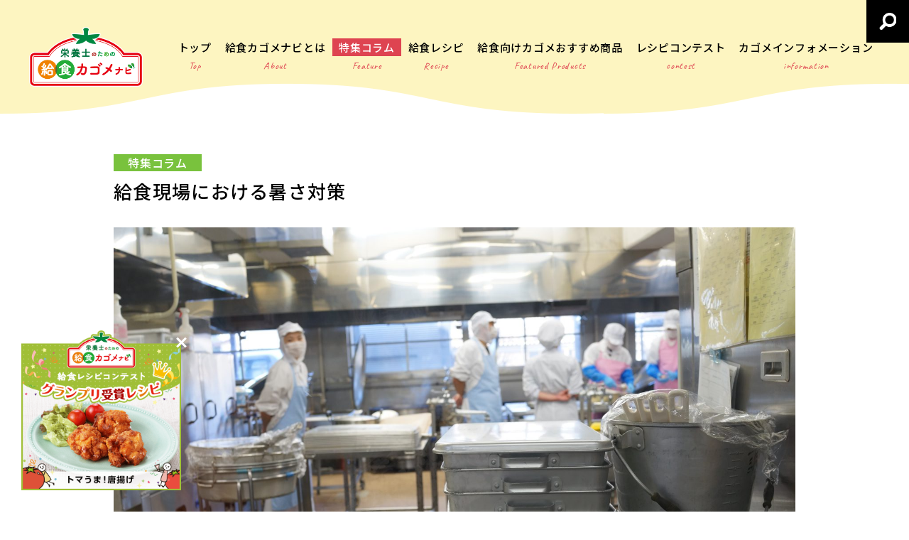

--- FILE ---
content_type: text/html; charset=UTF-8
request_url: https://kgm-eiyoshi-nav.com/feature/kyusyoku_atsusataisaku.html
body_size: 25507
content:
<!DOCTYPE html>
<html lang="ja">

<head>
  <!-- ▼▼▼ add 2024.06.10 ▼▼▼ -->

<!-- Google Tag Manager -->
<script>(function(w,d,s,l,i){w[l]=w[l]||[];w[l].push({'gtm.start':
new Date().getTime(),event:'gtm.js'});var f=d.getElementsByTagName(s)[0],
j=d.createElement(s),dl=l!='dataLayer'?'&l='+l:'';j.async=true;j.src=
'https://www.googletagmanager.com/gtm.js?id='+i+dl;f.parentNode.insertBefore(j,f);
})(window,document,'script','dataLayer','GTM-NGCV6CRK');</script>
<!-- End Google Tag Manager -->

<!-- ▲▲▲ add 2024.06.10 ▲▲▲ -->
<!-- ▼▼▼ add 2023.02.27 ▼▼▼ -->

<!-- Google Tag Manager -->
<script>(function(w,d,s,l,i){w[l]=w[l]||[];w[l].push({'gtm.start':
new Date().getTime(),event:'gtm.js'});var f=d.getElementsByTagName(s)[0],
j=d.createElement(s),dl=l!='dataLayer'?'&l='+l:'';j.async=true;j.src=
'https://www.googletagmanager.com/gtm.js?id='+i+dl;f.parentNode.insertBefore(j,f);
})(window,document,'script','dataLayer','GTM-P2BGDN4');</script>
<!-- End Google Tag Manager -->


<!-- Google Tag Manager (noscript) -->
<noscript><iframe src="https://www.googletagmanager.com/ns.html?id=GTM-P2BGDN4"
height="0" width="0" style="display:none;visibility:hidden"></iframe></noscript>
<!-- End Google Tag Manager (noscript) -->

<script type="text/javascript">
    (function(c,l,a,r,i,t,y){
        c[a]=c[a]||function(){(c[a].q=c[a].q||[]).push(arguments)};
        t=l.createElement(r);t.async=1;t.src="https://www.clarity.ms/tag/"+i;
        y=l.getElementsByTagName(r)[0];y.parentNode.insertBefore(t,y);
    })(window, document, "clarity", "script", "g0k20f3wxy");
</script>

<!-- ▲▲▲ add 2023.02.27 ▲▲▲ -->
  <title>給食現場における暑さ対策|特集コラム</title>
  <meta charset="utf-8">
<!-- <meta name="viewport" content="width=device-width,initial-scale=1,minimum-scale=1,maximum-scale=1,user-scalable=no"> -->
<meta name="viewport" content="width=device-width,initial-scale=1">
<meta name="keywords" content="カゴメ、給食、業務用、管理栄養士、栄養士、トマト、野菜、プロ向け">
<meta name="description" content="学校、病院、保育園、高齢者施設、事業所など様々な業態の給食現場で活躍する管理栄養士・栄養士さん向けのお役立ち情報を発信。カゴメ業務用商品の紹介、給食で使えるレシピなど、給食コンサルタント監修のプロ向けサイト。">
<meta property="og:title" content="栄養士のための給食カゴメナビ　給食現場のお役立ち情報満載">
<meta property="og:type" content="website">
<meta property="og:url" content="https://kgm-eiyoshi-nav.com/">
<meta property="og:image" content="https://kgm-eiyoshi-nav.com/wp-content/themes/kagome/dist/img/ogp.jpg">
<meta property="og:site_name" content="栄養士のための給食カゴメナビ　給食現場のお役立ち情報満載">
<meta property="og:description" content="学校、病院、保育園、高齢者施設、事業所など様々な業態の給食現場で活躍する管理栄養士・栄養士さん向けのお役立ち情報を発信。カゴメ業務用商品の紹介、給食で使えるレシピなど、給食コンサルタント監修のプロ向けサイト。">
<meta name="twitter:card" content="summary_large_image">
<meta name="twitter:url" content="https://kgm-eiyoshi-nav.com/">
<meta name="twitter:title" content="栄養士のための給食カゴメナビ　給食現場のお役立ち情報満載">
<meta name="twitter:description" content="学校、病院、保育園、高齢者施設、事業所など様々な業態の給食現場で活躍する管理栄養士・栄養士さん向けのお役立ち情報を発信。カゴメ業務用商品の紹介、給食で使えるレシピなど、給食コンサルタント監修のプロ向けサイト。">
<meta name="twitter:image:src" content="https://kgm-eiyoshi-nav.com/wp-content/themes/kagome/dist/img/ogp.jpg" />
<link rel="icon" href="https://kgm-eiyoshi-nav.com/wp-content/themes/kagome/dist/img/favicon.ico">
<link rel="canonical" href="httpskgm-eiyoshi-nav.com/feature/kyusyoku_atsusataisaku.html">
<link rel="preconnect" href="https://fonts.gstatic.com">
<link href="https://fonts.googleapis.com/css2?family=Caveat:wght@400;500;600;700&family=Montserrat:wght@100;200;300;400;500;600;700;800;900&family=Noto+Sans+JP:wght@100;300;400;500;700;900&display=swap" rel="stylesheet">
<!-- <script src="https://cdnjs.cloudflare.com/ajax/libs/ScrollMagic/2.0.7/ScrollMagic.min.js"></script>
<script src="https://cdnjs.cloudflare.com/ajax/libs/ScrollMagic/2.0.7/plugins/animation.gsap.min.js"></script> -->
<!-- <script src="https://cdnjs.cloudflare.com/ajax/libs/ScrollMagic/2.0.7/plugins/debug.addIndicators.min.js"></script> -->  <!-- <link rel="stylesheet" href="https://kgm-eiyoshi-nav.com/wp-content/themes/kagome/dist/css/vendors.css"> -->
  <link rel="stylesheet" href="https://kgm-eiyoshi-nav.com/wp-content/themes/kagome/dist/css/feature.css?ver1.2.0">
</head>

<body id="feature" class="page mainWp" ontouchend="">
  <!-- ▼▼▼ add 2024.06.10 ▼▼▼ -->

<!-- Google Tag Manager (noscript) -->
<noscript><iframe src="https://www.googletagmanager.com/ns.html?id=GTM-NGCV6CRK"
height="0" width="0" style="display:none;visibility:hidden"></iframe></noscript>
<!-- End Google Tag Manager (noscript) -->

<!-- ▲▲▲ add 2024.06.10 ▲▲▲ -->
  <div id="stage" class="">
    <header>
  <div class="header__main js-header-main">
    <div class="header__body js-header-body">
      <h1>
        <a href="https://kgm-eiyoshi-nav.com/" class="header__logo">
          <img class="js-header-logo" src="https://kgm-eiyoshi-nav.com/wp-content/themes/kagome/dist/img/logo.png" alt="栄養士のための給食カゴメナビ">
        </a>
      </h1>
      <nav class="pc_only">
        <ul class="nav__top">
          <li class="nav__top-item index">
            <a href="https://kgm-eiyoshi-nav.com/" class="item__btn btn__top">
              <div class="item-ja">
                トップ
              </div>
              <div class="item-en">
                Top
              </div>
            </a>
          </li>
          <li class="nav__top-item about">
            <a href="https://kgm-eiyoshi-nav.com/#about" class="item__btn smooth btn__about">
              <div class="item-ja">
                給食カゴメナビとは
              </div>
              <div class="item-en">
                About
              </div>
            </a>
          </li>
          <li class="nav__top-item feature">
            <a href="https://kgm-eiyoshi-nav.com/feature/" class="item__btn smooth btn__story">
              <div class="item-ja">
                特集コラム
              </div>
              <div class="item-en">
                Feature
              </div>
            </a>
          </li>
          <li class="nav__top-item recipe">
            <a href="https://kgm-eiyoshi-nav.com/recipe/" class="item__btn smooth btn__recipe">
              <div class="item-ja">
                給食レシピ
              </div>
              <div class="item-en">
                Recipe
              </div>
            </a>
          </li>
          <li class="nav__top-item featuredProducts">
            <a href="https://kgm-eiyoshi-nav.com/featured-products/" class="item__btn btn__featuredProducts">
              <div class="item-ja">
                給食向けカゴメおすすめ商品
              </div>
              <div class="item-en">
                Featured Products
              </div>
            </a>
          </li>
          <li class="nav__top-item contest">
            <a href="/contest" class="item__btn btn__contest">
              <div class="item-ja">
                レシピコンテスト
              </div>
              <div class="item-en">
                contest
              </div>
            </a>
          </li>
          <li class="nav__top-item information">
            <a href="/#information" class="item__btn smooth btn__information">
              <div class="item-ja">
                カゴメインフォメーション
              </div>
              <div class="item-en">
                information
              </div>
            </a>
          </li>
        </ul>
      </nav>
      <nav class="sp_only">
        <ul class="nav__right close">
          <li class="nav__right-item index">
            <a href="https://kgm-eiyoshi-nav.com/" class="item__btn smooth btn__top">
              <div class="item-ja">
                トップ
              </div>
              <div class="item-en">
                Top
              </div>
            </a>
          </li>
          <li class="nav__right-item about">
            <a href="https://kgm-eiyoshi-nav.com/#about" class="item__btn smooth btn__about">
              <div class="item-ja">
                給食カゴメナビとは
              </div>
              <div class="item-en">
                About
              </div>
            </a>
          </li>
          <li class="nav__right-item feature">
            <a href="https://kgm-eiyoshi-nav.com/feature/" class="item__btn smooth btn__story">
              <div class="item-ja">
                特集コラム
              </div>
              <div class="item-en">
                Feature
              </div>
            </a>
          </li>
          <li class="nav__right-item recipe">
            <a href="https://kgm-eiyoshi-nav.com/recipe/" class="item__btn smooth btn__recipe">
              <div class="item-ja">
                給食レシピ
              </div>
              <div class="item-en">
                Recipe
              </div>
            </a>
          </li>
          <li class="nav__right-item featuredProducts">
            <a href="https://kgm-eiyoshi-nav.com/featured-products/" class="item__btn btn__featuredProducts">
              <div class="item-ja">
                給食向けカゴメおすすめ商品
              </div>
              <div class="item-en">
                Featured Products
              </div>
            </a>
          </li>
          <li class="nav__right-item contest">
            <a href="/contest" class="item__btn btn__contest">
              <div class="item-ja">
                レシピコンテスト
              </div>
              <div class="item-en">
                contest
              </div>
            </a>
          </li>
          <li class="nav__right-item information">
            <a href="/#information" class="item__btn smooth btn__information">
              <div class="item-ja">
                カゴメインフォメーション
              </div>
              <div class="item-en">
                information
              </div>
            </a>
          </li>
        </ul>
      </nav>
    </div>
  </div>
</header>

<div class="search__top">
  <form role="search" method="get" id="searchform" class="searchform search__window" action="https://kgm-eiyoshi-nav.com/">
	<!--span class="category_wrap">
		<?/*php 
			$get_cat_ids = [
						'feature' => get_category_by_slug('feature'),
						'recipe' => get_category_by_slug('recipe')
					];
			foreach($get_cat_ids as $val){
				if($val > 0) $tmp[] = $val->cat_ID;
			}
			$cat_ids = implode(',', $tmp);
			$dropdown_args = [
								'show_option_all' => 'カテゴリー選択',
								'depth' => 0,
								'orderby' => 'ID',
								'hide_empty' => 1,
								'include' => $cat_ids
							];
								
			wp_dropdown_categories($dropdown_args); 
		*/?>
	</span-->
	<!--div class="vertical-border-item"></div-->
	<span class="search__wrap">
		<input type="search" name="s" id="s" placeholder="キーワードで検索">
	    <button type="submit" name="submit"><img src="https://kgm-eiyoshi-nav.com/wp-content/themes/kagome/dist/img/search_icon.png" alt="サーチアイコン"></button>
	</span>
</form>  <div class="hot__word">
    <h2 class="hot__word-title">
      <div class="item-ja"><img src="https://kgm-eiyoshi-nav.com/wp-content/themes/kagome/dist/img/hot_word_ttl.png" alt="人気のワードタイトル"></div>
      <div class="item-en">Hot Words</div>
    </h2>
    <ul class="word__list">
  <li class="inline-block">
    <a href="/?cat=0&s=オムレター&submit=" class="word">
      #オムレター
    </a>
  </li>
  <li class="inline-block">
    <a href="/?cat=0&s=レシピコンテスト&submit=" class="word">
      #レシピコンテスト
    </a>
  </li>
  <li class="inline-block">
    <a href="/?cat=0&s=栄養価計算の基礎&submit=" class="word">
      #栄養価計算の基礎
    </a>
  </li>
  <li class="inline-block">
    <a href="/?cat=0&s=ベジチェック&submit=" class="word">
      #ベジチェック
    </a>
  </li>
  <li class="inline-block">
    <a href="/?cat=0&s=スチコン&submit=" class="word">
      #スチコン
    </a>
  </li>
  <li class="inline-block">
    <a href="/?cat=0&s=世界の料理&submit=" class="word">
      #世界の料理
    </a>
  </li>
  <li class="inline-block">
    <a href="/?cat=0&s=郷土料理&submit=" class="word">
      #郷土料理
    </a>
  </li>
  <li class="inline-block">
    <a href="/?cat=0&s=ご当地メニュー&submit=" class="word">
      #ご当地メニュー
    </a>
  </li>
</ul>  </div>
  <div class="search__close">
    <button class="close__btn hover-anim">
      <span>Close</span>
    </button>
  </div>
</div>
<button class="search__toggle">
  <img class="off" src="https://kgm-eiyoshi-nav.com/wp-content/themes/kagome/dist/img/search_toggle_btn_off.png" alt="トグルメニューoff">
  <img class="on" src="https://kgm-eiyoshi-nav.com/wp-content/themes/kagome/dist/img/search_toggle_btn_off.png" alt="トグルメニューon">
</button>
<button class="nav__toggle sp_only">
  <img class="off" src="https://kgm-eiyoshi-nav.com/wp-content/themes/kagome/dist/img/nav_toggle_btn_off.png" alt="トグルメニューoff">
  <img class="on" src="https://kgm-eiyoshi-nav.com/wp-content/themes/kagome/dist/img/nav_toggle_btn_on.png" alt="トグルメニューon">
</button>    <!--popup-->
<div class="popup-bnr" id="popup">
  <a href="https://kgm-eiyoshi-nav.com/recipe/tomauma-friedchicken.html" onclick="gtag('event','click',{'event_category':'links','event_label':'vegeday_popup'});" style="display: block;">
    <img src="https://kgm-eiyoshi-nav.com/wp-content/themes/kagome/dist/img/popup/bnr-8.png" alt="給食レシピコンテストグランプリ受賞レシピ「トマうま！唐揚げ」" width="100%">
  </a>
  <span class="popup-close --kgmnav" id="popup-close"></span>
</div>
<!--popup-->    <main class="main main--sub" id="feature_detail">
      <div class="contents">
                    <div class="feature-detail__header">
              <p>
                <span class="feature-tag">
                  特集コラム                </span>
              </p>
              <h2 class="feature-detail__title">
                給食現場における暑さ対策              </h2>
            </div>
            <div class="feature-detail__main">
              <div class="visual__wrap">
<!-- 　　　　　【　　ビジュアル　　】 　　　　　　--><br />
<img decoding="async" src="https://kgm-eiyoshi-nav.com/wp-content/uploads/2022/08/AdobeStock_244188874-scaled.jpeg" alt="" width="2560" height="1707" class="aligncenter size-full wp-image-1374" srcset="https://kgm-eiyoshi-nav.com/wp-content/uploads/2022/08/AdobeStock_244188874-scaled.jpeg 2560w, https://kgm-eiyoshi-nav.com/wp-content/uploads/2022/08/AdobeStock_244188874-300x200.jpeg 300w, https://kgm-eiyoshi-nav.com/wp-content/uploads/2022/08/AdobeStock_244188874-1024x683.jpeg 1024w, https://kgm-eiyoshi-nav.com/wp-content/uploads/2022/08/AdobeStock_244188874-768x512.jpeg 768w, https://kgm-eiyoshi-nav.com/wp-content/uploads/2022/08/AdobeStock_244188874-1536x1024.jpeg 1536w, https://kgm-eiyoshi-nav.com/wp-content/uploads/2022/08/AdobeStock_244188874-2048x1365.jpeg 2048w" sizes="(max-width: 2560px) 100vw, 2560px" />
</div>
<div class="visual__footer">
<span class="item__date">2022.08.31</span><span class="item__name"><span class="posted">Posted by</span>Eatreat 管理栄養士　金子あきこ</span>
</div>
</div>
<div class="text__area">
<div class="text__main">
<p class="">暦の上では秋となりましたが、まだまだ暑い日が続いていますね。<br />
&nbsp;<br />
給食現場ではガスレンジや回転釜、スチームコンベクションなど加熱調理を行うため、熱気に包まれています。さらに洗浄機や食器乾燥庫も使用しているとなれば、厨房内の温度や湿度はさらに高くなります。<br />
そうした環境に加え地域にもよりますが、夏場は外気温が30℃以上、場合によっては35℃以上の猛暑日となることもあるため、暑さ対策をしっかりしておけなければ、熱中症など体調不良のリスクが高まり危険です。<br />
&nbsp;<br />
そこで今回は、給食現場での暑さを乗り切るための対策についてご紹介します。
</p>
<p>&nbsp;<br />
&nbsp;<br />
&nbsp;</p>
<h2 class="sub_title">●厨房内の温度上昇を防ぐには？</h2>
<p>&nbsp;</p>
<p class="">
冷房の温度を下げて、できる限り厨房内を涼しく保ちしましょう。<br />
エアコンのフィルターにホコリや汚れ付着していると冷房の効きが悪くなります。また換気扇や排気口の汚れがたまることで空気の通りが悪くなり、厨房内に熱気がこもります。暑くなる前に清掃や点検をしておくといいでしょう。<br />
&nbsp;<br />
また、扇風機やスポットクーラーなどを使い、風や冷風を利用する方法もあります。厨房内に風を送り込むため、調理台や棚のホコリが舞わないよう使用する際には、厨房内を清掃しておく必要があります。扇風機の羽根もホコリが積もりやすいため、こまめに清掃を行うことで衛生が保たれます。また、厨房内に日差しが入る場合は、日よけをして強い日差しが入らないようにしましょう。<br />
&nbsp;<br />
&nbsp;</p>
<h2 class="sub_title">●こまめな水分補給を</h2>
<p>&nbsp;</p>
<p class="">
夏の厨房での作業は、尋常じゃないくらいの汗が出ます。特に洗浄業務は、まるでサウナ状態です。そのため、しっかり水分補給を行わないと体の水分と電解質が失われ、脱水状態になってしまいます。冷たい水や麦茶に加えて、経口補水液やスポーツドリンクなど水と電解質が補給できるドリンクもとるようにしましょう。休憩中などに塩飴や梅干しを食べることも熱中症対策におすすめです。<br />
&nbsp;<br />
水分をこまめにとるとトイレも近くなるため、面倒臭いと感じる場合もあるかもしれません。確かに忙しいさなかに白衣と帽子を脱いでトイレに行き、また着直すのは時間もかかり大変です。しかし、体調不良を起こさないために水分補給することも、大切な仕事ととらえてはいかがでしょうか。<br />
&nbsp;<br />
&nbsp;</p>
<h2 class="sub_title">●体の体温上昇を抑えるための工夫</h2>
<p>&nbsp;</p>
<p class="">
厨房白衣や白衣の下に着用する衣類を通気性のよいものにすることで、体の熱を溜め込みにくくします。また汗を吸収して、速乾性のあるものを選ぶと汗のベタつきも軽減でき、不快さを感じにくくなります。<br />
また、首の周りなどに冷却タオルや冷却シートを利用すると、体温の上昇を抑えられます。暑い日は、涼しい部屋で休息を挟みながら業務を行うことが必要な場合もあります。<br />
&nbsp;<br />
&nbsp;</p>
<h2 class="sub_title">●体調管理に気をつけて暑さを乗り切りましょう</h2>
<p>&nbsp;</p>
<p class="">
給食現場での作業はとても体力を使います。さらに暑さという環境もあり、働くうえでは自身の体調を万全にしておくことがとても重要になります。夏の現場は特に暑さが増すので、本コラムを参考に暑さ対策をして自身の体調管理をしっかりと行いましょう。また、欠食や偏食、睡眠不足も体力低下、体調不良の原因にもなるので、バランスのよい食事と十分な睡眠も意識しながら、日々現場に入るようにしましょう。
</p>
</div>
<div class="tag__area">
<ul class="tag__list">
<li class="tag__list-item">
             <a href="/?cat=0&#038;s=給食&#038;submit=" class="word">#給食</a>
         </li>
<li class="tag__list-item">
             <a href="/?cat=0&#038;s=厨房&#038;submit=" class="word">#厨房</a>
         </li>
<li class="tag__list-item">
             <a href="/?cat=0&#038;s=暑さ&#038;submit=" class="word">#暑さ</a>
         </li>
<li class="tag__list-item">
             <a href="/?cat=0&#038;s=夏&#038;submit=" class="word">#夏</a>
         </li>
<li class="tag__list-item">
             <a href="/?cat=0&#038;s=お悩み解決&#038;submit=" class="word">#お悩み解決</a>
         </li>
</ul>
</div>
              <div class="share__area">
                <span class="shere__title">シェアする</span>
                <ul class="share__list">
                  <li class="share__list-item">
                    <a class="share__btn item__twt-off" href="http://twitter.com/share?url=https://kgm-eiyoshi-nav.com/?p=1376&text=給食現場における暑さ対策&hashtags=" class="tw" onClick="window.open(encodeURI(decodeURI(this.href)),'tweetterwindow','width=550, height=450, personalbar=0, toolbar=0, scrollbars=1, resizable=!'); return false;">
                      <img class="" src="https://kgm-eiyoshi-nav.com/wp-content/themes/kagome/dist/img/tw.png" alt="" width="90" height="90" class="alignnone size-full wp-image-15" alt="twitterシェアボタン" />
                    </a>
                  </li>
                  <li class="share__list-item">
                    <a class="share__btn item__facebook-off" href="https://www.facebook.com/sharer.php?u=https://kgm-eiyoshi-nav.com/?p=1376" onClick="window.open(encodeURI(decodeURI(this.href)),'tweetterwindow','width=550, height=450, personalbar=0, toolbar=0, scrollbars=1, resizable=!'); return false;" class="fb">
                      <img class="" src="https://kgm-eiyoshi-nav.com/wp-content/themes/kagome/dist/img/fb.png" alt="" width="90" height="89" class="alignnone size-full wp-image-16" alt="facebookシェアボタン" />
                    </a>
                  </li>
                </ul>
              </div>
              <div class="feature__back">
                <a class="back__btn" href="../">
                  <span>Back</span>
                </a>
              </div>
            </div>
                </div>
    </main>
    <a id="page_top" href="/#" class="top"><img class="off" src="https://kgm-eiyoshi-nav.com/wp-content/themes/kagome/dist/img/top.png" alt="トップへ戻る"><img class="on" src="https://kgm-eiyoshi-nav.com/wp-content/themes/kagome/dist/img/top_on.png" alt="トップへ戻る"></a>    <section class="footer js-footer" id="footer">
  <div class="footer__main">
    <div class="footer__wavy">
    </div>
    <div class="footer__mail">
      <a class="mail__btn" href="mailto:kyusyoku.navi@eat-treat.co.jp?subject=【給食カゴメナビ】お問い合わせ&amp;body=以下の情報をご入力いただきこのメールを送信ください。後日サイト運営事務局からご回答いたします。%0D%0A%0D%0Aお名前:%0D%0Aふりがな:%0D%0Aメールアドレス:%0D%0Aお問い合わせ内容:%0D%0A%0D%0Aなおカゴメ業務用商品に関するお問い合わせは、下記リンク先から承ります。%0D%0A%0D%0Aカゴメ株式会社　お客様相談センター　ご意見・お問い合わせ　窓口%0D%0Ahttps://pass.kagome.co.jp/cgi-bin/support/inqform.cgi%0D%0A%0D%0A">
        <button class="">
          お問い合わせはこちら
        </button>
      </a>
    </div>
    <ul class="logo__list">
      <li class="logo__list-item">
        <a href="https://www.kagome.co.jp/" target="_blank">
          <img class="logo__kagome" src="https://kgm-eiyoshi-nav.com/wp-content/themes/kagome/dist/img/logo_KAGOME.png" alt="KAGOMEロゴ">
        </a>
      </li>
      <li class="logo__list-item">
        <span>supported by</span>
        <img class="logo__eatreat" src="https://kgm-eiyoshi-nav.com/wp-content/themes/kagome/dist/img/logo_Eatreat.png" alt="Eatreatロゴ">
      </li>
    </ul>
    <p class="copyright">Copyright&copy;KAGOME CO,. Ltd. All rights reserved.</p>
  </div>
</section>  </div>
  <!-- <script type="text/javascript">
    if (sessionStorage.getItem('kagome')) {
        element = document.querySelector('#loader');
        console.log(element);
        if(element!= null){
            element.parentNode.removeChild(element);
        }
    }
</script> -->
<script src="https://kgm-eiyoshi-nav.com/wp-content/themes/kagome/dist/js/vendors.js?ver1.2.1"></script>
<script src="https://kgm-eiyoshi-nav.com/wp-content/themes/kagome/dist/js/feature.js?ver1.2.1"></script>
</body>

</html>

--- FILE ---
content_type: text/css
request_url: https://kgm-eiyoshi-nav.com/wp-content/themes/kagome/dist/css/feature.css?ver1.2.0
body_size: 104607
content:
.Caveat{font-family:"Caveat",cursive}.Montserrat{font-family:"Montserrat",sans-serif}.bold{font-weight:bold}.Noto_Sans_JP.-black{font-family:"Noto Sans JP",sans-serif;font-weight:900}.Noto_Sans_JP.-extrabold{font-family:"Noto Sans JP",sans-serif;font-weight:800}.Noto_Sans_JP.-bold{font-family:"Noto Sans JP",sans-serif;font-weight:700}.Noto_Sans_JP.-medium{font-family:"Noto Sans JP",sans-serif;font-weight:500}.Noto_Sans_JP.-regular{font-family:"Noto Sans JP",sans-serif;font-weight:400}.Noto_Sans_JP.-light{font-family:"Noto Sans JP",sans-serif;font-weight:300}.Noto_Sans_JP.-thin{font-family:"Noto Sans JP",sans-serif;font-weight:100}.c-white{color:#fff}.c-pink{color:#f989c4;color:#f0d838}.c-orange{color:#edb82a}.c-red{color:#de4451}.c-green{color:#52af60}.c-gray{color:gray}.c-light-green{color:#79c23d}.c-light-yellow{color:#fdf5c1}.c-dark-yellow{color:#ece3a8}.c-mail-yellow{color:#f4dd61}.bg-black{background-color:#000}.bg-red{background-color:#de4451}.bg-green{background-color:#52af60}.bg-yellow{background-color:#f0d838}.bg-blue{background-color:#5bc7e2}.bg-light-yellow{background-color:#fdf5c1}.bg-light-green{background-color:#79c23d}/*! 
html5doctor.com Reset Stylesheet
v1.6.1
Last Updated: 2010-09-17
Author: Richard Clark - http://richclarkdesign.com 
Twitter: @rich_clark
*/html,body,div,span,object,iframe,h1,h2,h3,h4,h5,h6,p,blockquote,pre,abbr,address,cite,code,del,dfn,em,img,ins,kbd,q,samp,small,strong,sub,var,b,i,dl,dt,dd,ol,ul,li,fieldset,form,label,legend,table,caption,tbody,tfoot,thead,tr,th,td,article,aside,canvas,details,figcaption,figure,footer,header,hgroup,menu,nav,section,summary,time,mark,audio,video{margin:0;padding:0;border:0;outline:0;font-size:100%;vertical-align:baseline;background:rgba(0,0,0,0)}body{line-height:1}article,aside,details,figcaption,figure,footer,header,hgroup,menu,nav,section{display:block}nav ul{list-style:none}blockquote,q{quotes:none}blockquote::before,blockquote::after,q::before,q::after{content:"";content:none}a{margin:0;padding:0;font-size:100%;vertical-align:baseline;background:rgba(0,0,0,0);text-decoration:none;outline:none;display:inline-block}a:hover{text-decoration:none !important}ins{background-color:#ff9;color:#000;text-decoration:none}mark{background-color:#ff9;color:#000;font-style:italic;font-weight:bold}del{text-decoration:line-through}abbr[title],dfn[title]{border-bottom:1px dotted;cursor:help}table{border-collapse:collapse;border-spacing:0}hr{display:block;height:1px;border:0;border-top:1px solid #ccc;margin:1em 0;padding:0}input,select,button,option{vertical-align:middle;background-color:rgba(0,0,0,0);border:none;font-family:"Noto Sans JP","メイリオ",Meiryo,sans-serif}input::-webkit-input-placeholder, select::-webkit-input-placeholder, button::-webkit-input-placeholder, option::-webkit-input-placeholder{color:#ddd}input::-moz-placeholder, select::-moz-placeholder, button::-moz-placeholder, option::-moz-placeholder{color:#ddd}input:-ms-input-placeholder, select:-ms-input-placeholder, button:-ms-input-placeholder, option:-ms-input-placeholder{color:#ddd}input::-ms-input-placeholder, select::-ms-input-placeholder, button::-ms-input-placeholder, option::-ms-input-placeholder{color:#ddd}input::placeholder,select::placeholder,button::placeholder,option::placeholder{color:#ddd}input:input-placeholder,select:input-placeholder,button:input-placeholder,option:input-placeholder{color:#ddd}input::input-placeholder,select::input-placeholder,button::input-placeholder,option::input-placeholder{color:#ddd}address,caption,cite,code,dfn,em,strong,th,var{font-style:normal;font-weight:normal}html{font-size:62.5%}body{background:#fff;font-family:"Noto Sans JP","メイリオ",Meiryo,sans-serif;color:#000;text-align:left;-webkit-text-size-adjust:100%;-moz-text-size-adjust:100%;-ms-text-size-adjust:100%;text-size-adjust:100%}table{font-size:inherit;width:100%;border-collapse:collapse;border:0}pre,code,kbd,samp,tt{font-family:inherit;*font-size:108%;line-height:100%}img{vertical-align:bottom}strong{font-weight:bold}object{margin:0;padding:0}a[href*="tel:"]{color:#000}ol,li{list-style-type:none}::-moz-selection{background:rgba(10,171,171,.4)}::selection{background:rgba(10,171,171,.4)}html *{-webkit-box-sizing:border-box;box-sizing:border-box;letter-spacing:0.05em}body{position:relative}#stage{width:100%;overflow:hidden}button{outline:none;cursor:pointer}img{height:auto;max-width:100%}button{color:#111}picture{display:block}.m_disnon{display:none}.m_box_pd10{padding:10px}.m_box_pd20{padding:20px}.m_box_pd30{padding:30px}.m_box_pd40{padding:40px}.m_box_pd50{padding:50px}.m_center{text-align:center}.m_left{text-align:left}.m_right{text-align:right}.m_va_top{vertical-align:top}.m_va_middle{vertical-align:middle}.m_font_b{font-weight:bold !important}.m_word_break{word-break:break-all}.m_mb0{margin-bottom:0 !important}.m_mb10{margin-bottom:10px}.m_mb20{margin-bottom:20px}.m_mb30{margin-bottom:30px}.m_mb40{margin-bottom:40px}.m_mb50{margin-bottom:50px}.m_mb60{margin-bottom:60px}.m_mb70{margin-bottom:70px}.m_mb80{margin-bottom:80px}.m_mb90{margin-bottom:90px}.m_mb100{margin-bottom:100px}.m_ml10{margin-left:10px}.m_ml20{margin-left:20px}.m_ml30{margin-left:30px}.m_ml40{margin-left:40px}.m_ml50{margin-left:50px}.m_mr10{margin-right:10px}.m_mr20{margin-right:20px}.m_mr30{margin-right:30px}.m_mr40{margin-right:40px}.m_mr50{margin-right:50px}.modal_containts{z-index:10}.modal{display:none;height:100%;background:hsla(0,0%,100%,.8);position:fixed;top:0;width:100%;z-index:1000;overflow-y:auto}.modal__bg{height:100%;position:absolute;width:100%}.modal a.js-modal-close{position:absolute;top:-43px;right:-8px}.modal a.js-modal-close img{width:50px;height:49px}.modal__content{left:50%;position:absolute;top:25%;-webkit-transform:translate(-50%, 0);transform:translate(-50%, 0);max-width:700px;width:80vw;padding-bottom:50px}.movieList_item a{text-decoration:none;color:#fff;display:block;padding:7px 1.5em 8px;font-size:1.2rem;-webkit-transition:-webkit-transform 1s;transition:-webkit-transform 1s;transition:transform 1s;transition:transform 1s, -webkit-transform 1s}.movieList_item{border:solid 1px #df291c;margin-right:1em}.movieList_item:last-child{margin-right:0}.movieList_item a:hover{background:#df291c;-webkit-transition:-webkit-transform 1s;transition:-webkit-transform 1s;transition:transform 1s;transition:transform 1s, -webkit-transform 1s}.modal_cont.c_inner{padding:50px;width:96%;background:#ffb145;border-radius:25px;border:solid 5px #fff;-webkit-box-shadow:2px 2px 5px #9d9d9d;box-shadow:2px 2px 5px #9d9d9d}.modal_ep{font-size:1.6rem;display:inline-block;background:#e60012;color:#fff;border-radius:25px;padding:5px 1em;text-align:center}.modal_box{text-align:center}.modal_ttl{font-size:2.4rem;color:#e60012;margin-top:.5em}.modal_box .m_media{margin-top:10px;-webkit-box-align:stretch;-ms-flex-align:stretch;align-items:stretch}.modal_box .m_media_imgWp{-webkit-box-flex:0;-ms-flex:0 1 48%;flex:0 1 48%;margin-right:2%}.m_media_desc{text-align:left}.modal_box .m_media_body{padding-bottom:70px}.modal_box .m_media_btn{padding:.017em .1em;font-size:2rem;width:96%;max-width:252px}.js-imgover.js-modal-open.sp{display:none}.flex{display:-webkit-box;display:-ms-flexbox;display:flex}.flex-center{display:-webkit-box;display:-ms-flexbox;display:flex;-webkit-box-pack:center;-ms-flex-pack:center;justify-content:center}.flex-right{display:-webkit-box;display:-ms-flexbox;display:flex;-webkit-box-pack:right;-ms-flex-pack:right;justify-content:right}.text-center{text-align:center}.text-right{text-align:right}.float-left{float:left}.float-right{float:right}.mx-auto{margin-left:auto;margin-right:auto}.clearfix::after{content:"";clear:both;display:block}.leftImg{position:relative}.leftImg img{margin-bottom:20px}.leftImg::after{content:"";clear:both;display:block}.rightImg{position:relative}.rightImg img{margin-bottom:20px}.rightImg::after{content:"";clear:both;display:block}.object-cover{width:100%;height:100%;-o-object-fit:cover;object-fit:cover}.object-contain{width:100%;height:100%;-o-object-fit:contain;object-fit:contain}.object-position-left{-o-object-position:left;object-position:left}.inline-block{display:inline-block}.relative{position:relative}.pd-0{padding:0px !important}.pt-0{padding-top:0px !important}.pb-0{padding-bottom:0px !important}.pl-0{padding-left:0px !important}.pr-0{padding-right:0px !important}.mt-0{margin-bottom:0px !important}.mb-0{margin-bottom:0px !important}.ml-0{margin-left:0px !important}.mr-0{margin-right:0px !important}.fw-0{font-weight:0 !important}.pd-10{padding:10px !important}.pt-10{padding-top:10px !important}.pb-10{padding-bottom:10px !important}.pl-10{padding-left:10px !important}.pr-10{padding-right:10px !important}.mt-10{margin-bottom:10px !important}.mb-10{margin-bottom:10px !important}.ml-10{margin-left:10px !important}.mr-10{margin-right:10px !important}.fw-100{font-weight:100 !important}.pd-20{padding:20px !important}.pt-20{padding-top:20px !important}.pb-20{padding-bottom:20px !important}.pl-20{padding-left:20px !important}.pr-20{padding-right:20px !important}.mt-20{margin-bottom:20px !important}.mb-20{margin-bottom:20px !important}.ml-20{margin-left:20px !important}.mr-20{margin-right:20px !important}.fw-200{font-weight:200 !important}.pd-30{padding:30px !important}.pt-30{padding-top:30px !important}.pb-30{padding-bottom:30px !important}.pl-30{padding-left:30px !important}.pr-30{padding-right:30px !important}.mt-30{margin-bottom:30px !important}.mb-30{margin-bottom:30px !important}.ml-30{margin-left:30px !important}.mr-30{margin-right:30px !important}.fw-300{font-weight:300 !important}.pd-40{padding:40px !important}.pt-40{padding-top:40px !important}.pb-40{padding-bottom:40px !important}.pl-40{padding-left:40px !important}.pr-40{padding-right:40px !important}.mt-40{margin-bottom:40px !important}.mb-40{margin-bottom:40px !important}.ml-40{margin-left:40px !important}.mr-40{margin-right:40px !important}.fw-400{font-weight:400 !important}.pd-50{padding:50px !important}.pt-50{padding-top:50px !important}.pb-50{padding-bottom:50px !important}.pl-50{padding-left:50px !important}.pr-50{padding-right:50px !important}.mt-50{margin-bottom:50px !important}.mb-50{margin-bottom:50px !important}.ml-50{margin-left:50px !important}.mr-50{margin-right:50px !important}.fw-500{font-weight:500 !important}.pd-60{padding:60px !important}.pt-60{padding-top:60px !important}.pb-60{padding-bottom:60px !important}.pl-60{padding-left:60px !important}.pr-60{padding-right:60px !important}.mt-60{margin-bottom:60px !important}.mb-60{margin-bottom:60px !important}.ml-60{margin-left:60px !important}.mr-60{margin-right:60px !important}.fw-600{font-weight:600 !important}.pd-70{padding:70px !important}.pt-70{padding-top:70px !important}.pb-70{padding-bottom:70px !important}.pl-70{padding-left:70px !important}.pr-70{padding-right:70px !important}.mt-70{margin-bottom:70px !important}.mb-70{margin-bottom:70px !important}.ml-70{margin-left:70px !important}.mr-70{margin-right:70px !important}.fw-700{font-weight:700 !important}.pd-80{padding:80px !important}.pt-80{padding-top:80px !important}.pb-80{padding-bottom:80px !important}.pl-80{padding-left:80px !important}.pr-80{padding-right:80px !important}.mt-80{margin-bottom:80px !important}.mb-80{margin-bottom:80px !important}.ml-80{margin-left:80px !important}.mr-80{margin-right:80px !important}.fw-800{font-weight:800 !important}.pd-90{padding:90px !important}.pt-90{padding-top:90px !important}.pb-90{padding-bottom:90px !important}.pl-90{padding-left:90px !important}.pr-90{padding-right:90px !important}.mt-90{margin-bottom:90px !important}.mb-90{margin-bottom:90px !important}.ml-90{margin-left:90px !important}.mr-90{margin-right:90px !important}.fw-900{font-weight:900 !important}.pd-100{padding:100px !important}.pt-100{padding-top:100px !important}.pb-100{padding-bottom:100px !important}.pl-100{padding-left:100px !important}.pr-100{padding-right:100px !important}.mt-100{margin-bottom:100px !important}.mb-100{margin-bottom:100px !important}.ml-100{margin-left:100px !important}.mr-100{margin-right:100px !important}.fw-1000{font-weight:1000 !important}.text-5e{font-size:.5em}.text-6e{font-size:.6em}.text-7e{font-size:.7em}.text-8e{font-size:.8em}.text-9e{font-size:.9em}.text-10e{font-size:1em}.text-11e{font-size:1.1em}.text-12e{font-size:1.2em}.text-13e{font-size:1.3em}.text-14e{font-size:1.4em}.text-15e{font-size:1.5em}.text-16e{font-size:1.6em}.text-17e{font-size:1.7em}.text-18e{font-size:1.8em}.text-19e{font-size:1.9em}.text-20e{font-size:2em}.text-21e{font-size:2.1em}.text-22e{font-size:2.2em}.text-23e{font-size:2.3em}.text-24e{font-size:2.4em}.text-25e{font-size:2.5em}.text-26e{font-size:2.6em}.text-27e{font-size:2.7em}.text-28e{font-size:2.8em}.text-29e{font-size:2.9em}.text-30e{font-size:3em}.page-numbers{display:-webkit-box;display:-ms-flexbox;display:flex;-webkit-box-pack:center;-ms-flex-pack:center;justify-content:center;position:relative}.page-numbers *{-webkit-transition:all .2s linear;transition:all .2s linear}.page-numbers li{font-family:Caveat,cursive;display:-webkit-box;display:-ms-flexbox;display:flex;-webkit-box-pack:center;-ms-flex-pack:center;justify-content:center;-webkit-box-align:center;-ms-flex-align:center;align-items:center}.page-numbers li a{font-family:Caveat,cursive;display:-webkit-box;display:-ms-flexbox;display:flex;-webkit-box-align:center;-ms-flex-align:center;align-items:center;-webkit-box-pack:center;-ms-flex-pack:center;justify-content:center;color:#000}.page-numbers li span{font-family:Caveat,cursive;display:-webkit-box;display:-ms-flexbox;display:flex;-webkit-box-align:center;-ms-flex-align:center;align-items:center;-webkit-box-pack:center;-ms-flex-pack:center;justify-content:center}.page-numbers li .current{background-color:#de4451;color:#fff;border-radius:50%}.page-numbers li.hover a{background-color:#de4451;color:#fff}.page-numbers .prev{background-image:url("../img/prev_btn_sp_off.png");z-index:10;background-size:contain;background-repeat:no-repeat;position:relative}.page-numbers .prev:hover{background-image:url("../img/prev_btn_sp_on.png");z-index:10;background-size:contain;background-repeat:no-repeat;position:relative}.page-numbers .prev::before{position:absolute;content:"";border-top:1px solid #000;border-left:1px solid #000;-webkit-transform:rotate(-45deg) translateY(-50%);transform:rotate(-45deg) translateY(-50%);top:50%}.page-numbers .prev:hover::before{position:absolute;content:"";border-top:1px solid #000;border-left:1px solid #000;-webkit-transform:rotate(-45deg) translateY(-50%);transform:rotate(-45deg) translateY(-50%);top:50%}.page-numbers .next{position:relative;background-image:url("../img/next_btn_sp_off.png");z-index:10;background-size:contain;background-repeat:no-repeat}.page-numbers .next:hover{background-image:url("../img/next_btn_sp_on.png");z-index:10;background-size:contain;background-repeat:no-repeat}.page-numbers .next::before{position:absolute;content:"";border-top:1px solid #000;border-right:1px solid #000;-webkit-transform:rotate(45deg) translateY(-50%);transform:rotate(45deg) translateY(-50%);top:50%}.page-numbers .next:hover::before{position:absolute;content:"";border-top:1px solid #000;border-right:1px solid #000;-webkit-transform:rotate(45deg) translateY(-50%);transform:rotate(45deg) translateY(-50%);top:50%}.header__main{position:relative}.header__body{background-repeat:repeat-x}.header__logo{display:-webkit-box;display:-ms-flexbox;display:flex;-webkit-box-pack:center;-ms-flex-pack:center;justify-content:center}.nav__top-item .item__btn{color:#000}.nav__top-item .item-ja{text-align:center;color:#000;-webkit-transition:color .2s linear,background-color .3s linear;transition:color .2s linear,background-color .3s linear}.nav__top-item:hover .item-ja{background-color:#de4451;color:#fff;-webkit-transition:color .2s linear,background-color .3s linear;transition:color .2s linear,background-color .3s linear}.nav__top-item .item-en{text-align:center;color:#de4451;font-family:Caveat,cursive}.nav__top-item.is-active .item-ja{background-color:#de4451;color:#fff}.nav__right{-webkit-transition:color .2s linear,background-color .3s linear,width .3s linear;transition:color .2s linear,background-color .3s linear,width .3s linear;position:fixed;height:100dvh;background-color:#fdf5c1;top:0;right:0;white-space:nowrap;z-index:150}.nav__right.close{-webkit-transition:width .3s linear;transition:width .3s linear}.nav__right-item .item-ja{color:#000;display:inline-block;padding-right:.625em;padding-left:.625em}.nav__right-item:hover .item-ja{background-color:#de4451;color:#fff;padding-left:.625em}.nav__right-item .item-en{color:#de4451;font-family:Caveat,cursive}.nav__right-item.is-active .item-ja{background-color:#de4451;color:#fff;padding-left:.625em}.search__top{position:fixed;background-color:#fdf5c1;top:0;left:0;z-index:300;text-align:center;display:none;overflow-y:scroll;-ms-overflow-style:none;scrollbar-width:none;width:100%}.search__top::-webkit-scrollbar{display:none}.search__top *{-webkit-transition:all .2s linear;transition:all .2s linear}.search__top .hot__word{background-color:#fff;max-width:960px;margin-left:auto;margin-right:auto}.search__top .hot__word .hot__word-title{text-align:center;font-family:Caveat,cursive;color:#de4451;margin-left:auto;margin-right:auto}.search__top .hot__word .word__list{color:#de4451;margin-left:auto;margin-right:auto}.search__top .hot__word .word__list-item{display:inline-block}.search__top .hot__word .word{border:solid 1px #000;border-radius:25px;color:#de4451;display:inline-block;text-align:left;-webkit-transition:all .2s linear;transition:all .2s linear}.search__top .hot__word .word:hover{border:solid 1px #de4451;background-color:#de4451;color:#fff;-webkit-transition:all .2s linear;transition:all .2s linear}.nav__toggle{-webkit-transition:all .2s linear;transition:all .2s linear;position:fixed;top:0;right:0;background-color:#de4451;z-index:200}.nav__toggle *{-webkit-transition:all .2s linear;transition:all .2s linear}.search__toggle{position:fixed;top:0;z-index:100;background-color:#000}.nav__toggle .off,.search__toggle .off{position:absolute;top:50%;right:50%;-webkit-transform:translateY(-50%) translateX(50%);transform:translateY(-50%) translateX(50%)}.nav__toggle.on .off,.search__toggle.on .off{position:absolute;top:50%;right:50%;width:24px;-webkit-transform:translateY(-50%) translateX(50%);transform:translateY(-50%) translateX(50%);opacity:0;visibility:hidden}.nav__toggle .on,.search__toggle .on{position:absolute;top:50%;right:50%;width:24px;-webkit-transform:translateY(-50%) translateX(50%);transform:translateY(-50%) translateX(50%);opacity:0;visibility:hidden}.nav__toggle.on .on,.search__toggle.on .on{position:absolute;top:50%;right:50%;-webkit-transform:translateY(-50%) translateX(50%);transform:translateY(-50%) translateX(50%);opacity:1;visibility:inherit}.item__btn{position:relative}.btn__logo{text-align:center}.footer{margin-top:70px}.footer__main{position:relative;background-color:#fdf5c1}.footer__wavy{position:absolute;top:-70px;left:0;height:70px;width:100%;background-repeat:repeat-x}#footer .label{white-space:nowrap}#footer .label .label_footer{width:100%}#footer .copyright{color:#333;text-align:center;background-color:#ece3a8;margin-top:3.75em;font-family:Montserrat,sans-serif;display:-webkit-box;display:-ms-flexbox;display:flex;-webkit-box-align:center;-ms-flex-align:center;align-items:center;-webkit-box-pack:center;-ms-flex-pack:center;justify-content:center}#footer .logo__list a{color:#000}#footer .logo__list-item:nth-of-type(1){text-align:center;margin-left:auto;margin-right:auto}#footer .logo__list-item:nth-of-type(2){display:-webkit-box;display:-ms-flexbox;display:flex;-webkit-box-align:center;-ms-flex-align:center;align-items:center;-webkit-box-pack:center;-ms-flex-pack:center;justify-content:center;margin-left:auto;margin-right:auto}#footer .logo__list-item:nth-of-type(2) span{white-space:nowrap;display:inline-block;margin-right:10px}svg{height:313.1900024414px}svg .svg-elem-1{stroke-dashoffset:1548.4818115234px;stroke-dasharray:1548.4818115234px;fill:rgba(0,0,0,0);-webkit-transition:stroke-dashoffset .7s ease 0s,fill .1s ease 0s;transition:stroke-dashoffset .7s ease 0s,fill .1s ease 0s;transition:stroke-dashoffset .7s ease 0s,fill .1s ease 0s}svg.active .svg-elem-1{stroke-dashoffset:0;fill:#fff}svg .svg-elem-2{stroke-dashoffset:1519.2053222656px;stroke-dasharray:1519.2053222656px;fill:rgba(0,0,0,0);-webkit-transition:stroke-dashoffset .7s ease .1s,fill .1s ease .05s;transition:stroke-dashoffset .7s ease .1s,fill .1s ease .05s;transition:stroke-dashoffset .7s ease .1s,fill .1s ease .05s}svg.active .svg-elem-2{stroke-dashoffset:0;fill:#e60012}svg .svg-elem-3{stroke-dashoffset:1452.4256591797px;stroke-dasharray:1452.4256591797px;fill:rgba(0,0,0,0);-webkit-transition:stroke-dashoffset .7s ease .2s,fill .1s ease .1s;transition:stroke-dashoffset .7s ease .2s,fill .1s ease .1s;transition:stroke-dashoffset .7s ease .2s,fill .1s ease .1s}svg.active .svg-elem-3{stroke-dashoffset:0;fill:#fff}svg .svg-elem-4{stroke-dashoffset:1411.1748046875px;stroke-dasharray:1411.1748046875px;-webkit-transition:stroke-dashoffset .7s ease .3s,fill .1s ease .15s;transition:stroke-dashoffset .7s ease .3s,fill .1s ease .15s;transition:stroke-dashoffset .7s ease .3s,fill .1s ease .15s}svg.active .svg-elem-4{stroke-dashoffset:0}svg .svg-elem-5{stroke-dashoffset:504.5191345215px;stroke-dasharray:504.5191345215px;fill:rgba(0,0,0,0);-webkit-transition:stroke-dashoffset .7s ease .4s,fill .1s ease .2s;transition:stroke-dashoffset .7s ease .4s,fill .1s ease .2s;transition:stroke-dashoffset .7s ease .4s,fill .1s ease .2s}svg.active .svg-elem-5{stroke-dashoffset:0;fill:#fff}svg .svg-elem-6{stroke-dashoffset:505.326965332px;stroke-dasharray:505.326965332px;fill:rgba(0,0,0,0);-webkit-transition:stroke-dashoffset .7s ease .5s,fill .1s ease .25s;transition:stroke-dashoffset .7s ease .5s,fill .1s ease .25s;transition:stroke-dashoffset .7s ease .5s,fill .1s ease .25s}svg.active .svg-elem-6{stroke-dashoffset:0;fill:#008842}svg .svg-elem-7{stroke-dashoffset:162.9231109619px;stroke-dasharray:162.9231109619px;fill:rgba(0,0,0,0);-webkit-transition:stroke-dashoffset .7s ease .6s,fill .1s ease .3s;transition:stroke-dashoffset .7s ease .6s,fill .1s ease .3s;transition:stroke-dashoffset .7s ease .6s,fill .1s ease .3s}svg.active .svg-elem-7{stroke-dashoffset:0;fill:#007440}svg .svg-elem-8{stroke-dashoffset:215.5845794678px;stroke-dasharray:215.5845794678px;fill:rgba(0,0,0,0);-webkit-transition:stroke-dashoffset .7s ease .7s,fill .1s ease .35s;transition:stroke-dashoffset .7s ease .7s,fill .1s ease .35s;transition:stroke-dashoffset .7s ease .7s,fill .1s ease .35s}svg.active .svg-elem-8{stroke-dashoffset:0;fill:#007440}svg .svg-elem-9{stroke-dashoffset:496.9530944824px;stroke-dasharray:496.9530944824px;fill:rgba(0,0,0,0);-webkit-transition:stroke-dashoffset .7s ease .8s,fill .1s ease .4s;transition:stroke-dashoffset .7s ease .8s,fill .1s ease .4s;transition:stroke-dashoffset .7s ease .8s,fill .1s ease .4s}svg.active .svg-elem-9{stroke-dashoffset:0;fill:#007440}svg .svg-elem-10{stroke-dashoffset:226.3143157959px;stroke-dasharray:226.3143157959px;fill:rgba(0,0,0,0);-webkit-transition:stroke-dashoffset .7s ease .9s,fill .1s ease .45s;transition:stroke-dashoffset .7s ease .9s,fill .1s ease .45s;transition:stroke-dashoffset .7s ease .9s,fill .1s ease .45s}svg.active .svg-elem-10{stroke-dashoffset:0;fill:#007440}svg .svg-elem-11{stroke-dashoffset:124.5666046143px;stroke-dasharray:124.5666046143px;fill:rgba(0,0,0,0);-webkit-transition:stroke-dashoffset .7s ease 1s,fill .1s ease .5s;transition:stroke-dashoffset .7s ease 1s,fill .1s ease .5s;transition:stroke-dashoffset .7s ease 1s,fill .1s ease .5s}svg.active .svg-elem-11{stroke-dashoffset:0;fill:#a40000}svg .svg-elem-12{stroke-dashoffset:30.1398410797px;stroke-dasharray:30.1398410797px;fill:rgba(0,0,0,0);-webkit-transition:stroke-dashoffset .7s ease 1.1s,fill .1s ease .55s;transition:stroke-dashoffset .7s ease 1.1s,fill .1s ease .55s;transition:stroke-dashoffset .7s ease 1.1s,fill .1s ease .55s}svg.active .svg-elem-12{stroke-dashoffset:0;fill:#094}svg .svg-elem-13{stroke-dashoffset:80.2749176025px;stroke-dasharray:80.2749176025px;fill:rgba(0,0,0,0);-webkit-transition:stroke-dashoffset .7s ease 1.2s,fill .1s ease .6s;transition:stroke-dashoffset .7s ease 1.2s,fill .1s ease .6s;transition:stroke-dashoffset .7s ease 1.2s,fill .1s ease .6s}svg.active .svg-elem-13{stroke-dashoffset:0;fill:#094}svg .svg-elem-14{stroke-dashoffset:35.286781311px;stroke-dasharray:35.286781311px;fill:rgba(0,0,0,0);-webkit-transition:stroke-dashoffset .7s ease 1.3s,fill .1s ease .65s;transition:stroke-dashoffset .7s ease 1.3s,fill .1s ease .65s;transition:stroke-dashoffset .7s ease 1.3s,fill .1s ease .65s}svg.active .svg-elem-14{stroke-dashoffset:0;fill:#094}svg .svg-elem-15{stroke-dashoffset:155.22996521px;stroke-dasharray:155.22996521px;fill:rgba(0,0,0,0);-webkit-transition:stroke-dashoffset .7s ease 1.4s,fill .1s ease .7s;transition:stroke-dashoffset .7s ease 1.4s,fill .1s ease .7s;transition:stroke-dashoffset .7s ease 1.4s,fill .1s ease .7s}svg.active .svg-elem-15{stroke-dashoffset:0;fill:#45b035}svg .svg-elem-16{stroke-dashoffset:145.087020874px;stroke-dasharray:145.087020874px;fill:rgba(0,0,0,0);-webkit-transition:stroke-dashoffset .7s ease 1.5s,fill .1s ease .75s;transition:stroke-dashoffset .7s ease 1.5s,fill .1s ease .75s;transition:stroke-dashoffset .7s ease 1.5s,fill .1s ease .75s}svg.active .svg-elem-16{stroke-dashoffset:0;fill:#094}svg .svg-elem-17{stroke-dashoffset:314.462805326px;stroke-dasharray:314.462805326px;fill:rgba(0,0,0,0);-webkit-transition:stroke-dashoffset .7s ease 1.6s,fill .1s ease .8s;transition:stroke-dashoffset .7s ease 1.6s,fill .1s ease .8s;transition:stroke-dashoffset .7s ease 1.6s,fill .1s ease .8s}svg.active .svg-elem-17{stroke-dashoffset:0;fill:#22ac38}svg .svg-elem-18{stroke-dashoffset:314.462805326px;stroke-dasharray:314.462805326px;fill:rgba(0,0,0,0);-webkit-transition:stroke-dashoffset .7s ease 1.7s,fill .1s ease .85s;transition:stroke-dashoffset .7s ease 1.7s,fill .1s ease .85s;transition:stroke-dashoffset .7s ease 1.7s,fill .1s ease .85s}svg.active .svg-elem-18{stroke-dashoffset:0;fill:#f08300}svg .svg-elem-19{stroke-dashoffset:329.2670593262px;stroke-dasharray:329.2670593262px;fill:rgba(0,0,0,0);-webkit-transition:stroke-dashoffset .7s ease 1.8s,fill .1s ease .9s;transition:stroke-dashoffset .7s ease 1.8s,fill .1s ease .9s;transition:stroke-dashoffset .7s ease 1.8s,fill .1s ease .9s}svg.active .svg-elem-19{stroke-dashoffset:0;fill:#e60012}svg .svg-elem-20{stroke-dashoffset:240.9777069092px;stroke-dasharray:240.9777069092px;fill:rgba(0,0,0,0);-webkit-transition:stroke-dashoffset .7s ease 1.9s,fill .1s ease .95s;transition:stroke-dashoffset .7s ease 1.9s,fill .1s ease .95s;transition:stroke-dashoffset .7s ease 1.9s,fill .1s ease .95s}svg.active .svg-elem-20{stroke-dashoffset:0;fill:#e60012}svg .svg-elem-21{stroke-dashoffset:42.3453788757px;stroke-dasharray:42.3453788757px;fill:rgba(0,0,0,0);-webkit-transition:stroke-dashoffset .7s ease 2s,fill .1s ease 1s;transition:stroke-dashoffset .7s ease 2s,fill .1s ease 1s;transition:stroke-dashoffset .7s ease 2s,fill .1s ease 1s}svg.active .svg-elem-21{stroke-dashoffset:0;fill:#e60012}svg .svg-elem-22{stroke-dashoffset:42.1470870972px;stroke-dasharray:42.1470870972px;fill:rgba(0,0,0,0);-webkit-transition:stroke-dashoffset .7s ease 2.1s,fill .1s ease 1.05s;transition:stroke-dashoffset .7s ease 2.1s,fill .1s ease 1.05s;transition:stroke-dashoffset .7s ease 2.1s,fill .1s ease 1.05s}svg.active .svg-elem-22{stroke-dashoffset:0;fill:#e60012}svg .svg-elem-23{stroke-dashoffset:217.8796081543px;stroke-dasharray:217.8796081543px;fill:rgba(0,0,0,0);-webkit-transition:stroke-dashoffset .7s ease 2.2s,fill .1s ease 1.1s;transition:stroke-dashoffset .7s ease 2.2s,fill .1s ease 1.1s;transition:stroke-dashoffset .7s ease 2.2s,fill .1s ease 1.1s}svg.active .svg-elem-23{stroke-dashoffset:0;fill:#e60012}svg .svg-elem-24{stroke-dashoffset:546.6796875px;stroke-dasharray:546.6796875px;fill:rgba(0,0,0,0);-webkit-transition:stroke-dashoffset .7s ease 2.3s,fill .1s ease 1.15s;transition:stroke-dashoffset .7s ease 2.3s,fill .1s ease 1.15s;transition:stroke-dashoffset .7s ease 2.3s,fill .1s ease 1.15s}svg.active .svg-elem-24{stroke-dashoffset:0;fill:#fff}svg .svg-elem-25{stroke-dashoffset:54.7705955505px;stroke-dasharray:54.7705955505px;fill:rgba(0,0,0,0);-webkit-transition:stroke-dashoffset .7s ease 2.4s,fill .1s ease 1.2s;transition:stroke-dashoffset .7s ease 2.4s,fill .1s ease 1.2s;transition:stroke-dashoffset .7s ease 2.4s,fill .1s ease 1.2s}svg.active .svg-elem-25{stroke-dashoffset:0;fill:#fff}svg .svg-elem-26{stroke-dashoffset:154.1144561768px;stroke-dasharray:154.1144561768px;fill:rgba(0,0,0,0);-webkit-transition:stroke-dashoffset .7s ease 2.5s,fill .1s ease 1.25s;transition:stroke-dashoffset .7s ease 2.5s,fill .1s ease 1.25s;transition:stroke-dashoffset .7s ease 2.5s,fill .1s ease 1.25s}svg.active .svg-elem-26{stroke-dashoffset:0;fill:#fff}svg .svg-elem-27{stroke-dashoffset:45.4697036743px;stroke-dasharray:45.4697036743px;fill:rgba(0,0,0,0);-webkit-transition:stroke-dashoffset .7s ease 2.6s,fill .1s ease 1.3s;transition:stroke-dashoffset .7s ease 2.6s,fill .1s ease 1.3s;transition:stroke-dashoffset .7s ease 2.6s,fill .1s ease 1.3s}svg.active .svg-elem-27{stroke-dashoffset:0;fill:#fff}svg .svg-elem-28{stroke-dashoffset:393.4675598145px;stroke-dasharray:393.4675598145px;fill:rgba(0,0,0,0);-webkit-transition:stroke-dashoffset .7s ease 2.7s,fill .1s ease 1.35s;transition:stroke-dashoffset .7s ease 2.7s,fill .1s ease 1.35s;transition:stroke-dashoffset .7s ease 2.7s,fill .1s ease 1.35s}svg.active .svg-elem-28{stroke-dashoffset:0;fill:#fff}svg .svg-elem-29{stroke-dashoffset:165.4490203857px;stroke-dasharray:165.4490203857px;fill:rgba(0,0,0,0);-webkit-transition:stroke-dashoffset .7s ease 2.8s,fill .1s ease 1.4s;transition:stroke-dashoffset .7s ease 2.8s,fill .1s ease 1.4s;transition:stroke-dashoffset .7s ease 2.8s,fill .1s ease 1.4s}svg.active .svg-elem-29{stroke-dashoffset:0;fill:#e60012}svg .svg-elem-30{stroke-dashoffset:165.0233764648px;stroke-dasharray:165.0233764648px;fill:rgba(0,0,0,0);-webkit-transition:stroke-dashoffset .7s ease 2.9s,fill .1s ease 1.45s;transition:stroke-dashoffset .7s ease 2.9s,fill .1s ease 1.45s;transition:stroke-dashoffset .7s ease 2.9s,fill .1s ease 1.45s}svg.active .svg-elem-30{stroke-dashoffset:0;fill:#e60012}svg .svg-elem-31{stroke-dashoffset:52.7322120667px;stroke-dasharray:52.7322120667px;fill:rgba(0,0,0,0);-webkit-transition:stroke-dashoffset .7s ease 3s,fill .1s ease 1.5s;transition:stroke-dashoffset .7s ease 3s,fill .1s ease 1.5s;transition:stroke-dashoffset .7s ease 3s,fill .1s ease 1.5s}svg.active .svg-elem-31{stroke-dashoffset:0;fill:#6fba2c}svg .svg-elem-32{stroke-dashoffset:62.2615203857px;stroke-dasharray:62.2615203857px;fill:rgba(0,0,0,0);-webkit-transition:stroke-dashoffset .7s ease 3.1s,fill .1s ease 1.55s;transition:stroke-dashoffset .7s ease 3.1s,fill .1s ease 1.55s;transition:stroke-dashoffset .7s ease 3.1s,fill .1s ease 1.55s}svg.active .svg-elem-32{stroke-dashoffset:0;fill:#008842}svg .svg-elem-33{stroke-dashoffset:120.3995895386px;stroke-dasharray:120.3995895386px;fill:rgba(0,0,0,0);-webkit-transition:stroke-dashoffset .7s ease 3.2s,fill .1s ease 1.6s;transition:stroke-dashoffset .7s ease 3.2s,fill .1s ease 1.6s;transition:stroke-dashoffset .7s ease 3.2s,fill .1s ease 1.6s}svg.active .svg-elem-33{stroke-dashoffset:0;fill:#008842}svg .svg-elem-34{stroke-dashoffset:66.1458892822px;stroke-dasharray:66.1458892822px;fill:rgba(0,0,0,0);-webkit-transition:stroke-dashoffset .7s ease 3.3s,fill .1s ease 1.65s;transition:stroke-dashoffset .7s ease 3.3s,fill .1s ease 1.65s;transition:stroke-dashoffset .7s ease 3.3s,fill .1s ease 1.65s}svg.active .svg-elem-34{stroke-dashoffset:0;fill:#6fba2c}svg .svg-elem-35{stroke-dashoffset:48.5292053223px;stroke-dasharray:48.5292053223px;fill:rgba(0,0,0,0);-webkit-transition:stroke-dashoffset .7s ease 3.4s,fill .1s ease 1.7s;transition:stroke-dashoffset .7s ease 3.4s,fill .1s ease 1.7s;transition:stroke-dashoffset .7s ease 3.4s,fill .1s ease 1.7s}svg.active .svg-elem-35{stroke-dashoffset:0;fill:#008842}svg .svg-elem-36{stroke-dashoffset:131.7055358887px;stroke-dasharray:131.7055358887px;fill:rgba(0,0,0,0);-webkit-transition:stroke-dashoffset .7s ease 3.5s,fill .1s ease 1.75s;transition:stroke-dashoffset .7s ease 3.5s,fill .1s ease 1.75s;transition:stroke-dashoffset .7s ease 3.5s,fill .1s ease 1.75s}svg.active .svg-elem-36{stroke-dashoffset:0;fill:#008842}:root{--scrollbar: 0}.w-full{width:100%}.h-full{height:100%}#loader{position:fixed;height:100%;width:100%;z-index:9999;background-color:#fff}.loaderInner{position:fixed;display:-webkit-box;display:-ms-flexbox;display:flex;-webkit-box-align:center;-ms-flex-align:center;align-items:center;-webkit-box-pack:center;-ms-flex-pack:center;justify-content:center;width:100%;height:100%;top:0;left:0;background-color:#fdf5c1}.top{position:fixed;z-index:50}.top img{position:relative}.top .off{opacity:1;-webkit-transition:all .2s linear;transition:all .2s linear}.top .on{-webkit-transition:all .2s linear;transition:all .2s linear;visibility:hidden;opacity:0;position:absolute;top:0;left:0}.top::after{background:-webkit-gradient(linear, left top, left bottom, from(#000), to(#000));background:linear-gradient(#000, #000);background-repeat:no-repeat;background-position:top;content:"";left:50%;position:absolute;width:1px;-webkit-transition:height .6s linear;transition:height .6s linear;bottom:0;background-size:1px 100%}.top:hover .off{opacity:0}.top:hover .on{opacity:1;visibility:inherit}.top:hover::after{-webkit-animation:top_liner .6s forwards;animation:top_liner .6s forwards}@-webkit-keyframes top_liner{from{background-size:1px 0%}to{background-size:1px 100%}}@keyframes top_liner{from{background-size:1px 0%}to{background-size:1px 100%}}.down-arrow-item{display:-webkit-box;display:-ms-flexbox;display:flex;max-width:355px;margin-top:1.5625em;margin-left:auto;margin-right:auto}.down-arrow-item .border-left,.down-arrow-item .border-right{border-top:solid 1px #000;width:50%}.down-arrow-item .down-arrow{width:35px}.down-arrow-item .down-arrow img{width:57.14%}.overlay{position:fixed;width:100%;min-height:100%;background:hsla(0,0%,100%,.8);top:0;left:0;-webkit-transition:all .2s linear;transition:all .2s linear}.mail__btn{border-radius:6px;display:-webkit-box;display:-ms-flexbox;display:flex;-webkit-box-align:center;-ms-flex-align:center;align-items:center;-webkit-box-pack:center;-ms-flex-pack:center;justify-content:center;position:relative;margin-left:auto;margin-right:auto;-webkit-transition:all .2s linear;transition:all .2s linear;background-color:#f4dd61;width:100%}.mail__btn:hover{opacity:.7}.mail__btn::before{position:absolute;content:"";background-image:url("../img/mail_icon.png");background-size:contain;background-repeat:no-repeat;top:50%;-webkit-transform:translateY(-50%);transform:translateY(-50%)}.mail__btn::after{position:absolute;content:"";top:50%;right:20px;border-bottom:2px solid #000;border-right:2px solid #000;-webkit-transform:translateY(-50%) skew(45deg);transform:translateY(-50%) skew(45deg)}.more__btn{border-radius:6px;display:-webkit-box;display:-ms-flexbox;display:flex;-webkit-box-align:center;-ms-flex-align:center;align-items:center;-webkit-box-pack:center;-ms-flex-pack:center;justify-content:center;position:relative;border:solid 1px #000;overflow:hidden;-webkit-transition:all .2s ease;transition:all .2s ease;margin-left:auto;margin-right:auto;background-color:#fff;width:100%;font-family:Montserrat,sans-serif;color:#111;letter-spacing:0.05em}.more__btn span{z-index:1}.more__btn:hover{border:solid 1px rgba(0,0,0,0);-webkit-transition:all .2s ease;transition:all .2s ease}.more__btn:hover span{color:#fff}.more__btn::before{content:"";position:absolute;top:0;right:0;bottom:0;left:0;background-color:#de4451;border-radius:6px;-webkit-transform:translateX(-102%);transform:translateX(-102%);-webkit-transition:all .2s ease;transition:all .2s ease}.more__btn:hover::before{-webkit-transform:translateX(0%);transform:translateX(0%)}.more__btn::after{position:absolute;content:"";top:50%;right:20px;width:13px;height:3px;border-bottom:2px solid #000;border-right:2px solid #000;-webkit-transform:translateY(-50%) skew(45deg);transform:translateY(-50%) skew(45deg);-webkit-transition:all .2s ease;transition:all .2s ease}.more__btn:hover::after{border-bottom:2px solid #fff;border-right:2px solid #fff;-webkit-transition:all .2s ease;transition:all .2s ease}.back__btn{border-radius:6px;display:-webkit-box;display:-ms-flexbox;display:flex;-webkit-box-align:center;-ms-flex-align:center;align-items:center;-webkit-box-pack:center;-ms-flex-pack:center;justify-content:center;position:relative;border:solid 1px #000;overflow:hidden;-webkit-transition:all .2s ease;transition:all .2s ease;margin-left:auto;margin-right:auto;background-color:#fff;width:100%;color:#111;font-family:Montserrat,sans-serif;letter-spacing:0.05em}.back__btn span{z-index:1}.back__btn:hover{color:#fff;border:solid 1px rgba(0,0,0,0);-webkit-transition:all .2s ease;transition:all .2s ease}.back__btn::before{content:"";position:absolute;top:0;right:0;bottom:0;left:0;background-color:#de4451;border-radius:6px;-webkit-transform:translateX(102%);transform:translateX(102%);-webkit-transition:all .2s ease;transition:all .2s ease}.back__btn:hover::before{-webkit-transform:translateX(0%);transform:translateX(0%)}.back__btn::after{position:absolute;content:"";top:50%;left:20px;width:13px;height:3px;border-bottom:2px solid #000;border-left:2px solid #000;-webkit-transform:translateY(-50%) skew(-45deg);transform:translateY(-50%) skew(-45deg);-webkit-transition:all .2s ease;transition:all .2s ease}.back__btn:hover::after{border-bottom:2px solid #fff;border-left:2px solid #fff;-webkit-transition:all .2s ease;transition:all .2s ease}.print__btn{border-radius:6px;display:-webkit-box;display:-ms-flexbox;display:flex;-webkit-box-align:center;-ms-flex-align:center;align-items:center;-webkit-box-pack:center;-ms-flex-pack:center;justify-content:center;position:relative;border:solid 1px #000;overflow:hidden;-webkit-transition:all .2s ease;transition:all .2s ease;background-color:#fff;width:100%;font-family:Montserrat,sans-serif;color:#111}.print__btn:hover{color:#fff;border:solid 1px rgba(0,0,0,0);-webkit-transition:all .2s ease;transition:all .2s ease}.print__btn:hover span{z-index:1}.print__btn::before{content:"";position:absolute;top:0;right:0;bottom:0;left:0;background-color:#de4451;border-radius:6px;-webkit-transform:translateX(-100%);transform:translateX(-100%);-webkit-transition:all .2s ease;transition:all .2s ease}.print__btn:hover::before{-webkit-transform:translateX(0%);transform:translateX(0%)}.print__btn::after{position:absolute;content:"";background-image:url("../img/print_off_icon.png");background-size:contain;background-repeat:no-repeat;top:50%;-webkit-transform:translateY(-50%);transform:translateY(-50%)}.print__btn:hover::after{position:absolute;content:"";background-image:url("../img/print_on_icon.png");background-size:contain;background-repeat:no-repeat;top:50%;-webkit-transform:translateY(-50%);transform:translateY(-50%)}.close__btn{display:-webkit-box;display:-ms-flexbox;display:flex;-webkit-box-align:center;-ms-flex-align:center;align-items:center;-webkit-box-pack:center;-ms-flex-pack:center;justify-content:center;position:relative;font-family:Montserrat,sans-serif;overflow:hidden;-webkit-transition:all .2s ease;transition:all .2s ease;margin-left:auto;margin-right:auto;background-color:#fff;padding-left:25px;max-width:130px;width:100%;border:solid 1px #000;border-radius:6px}.close__btn span{z-index:1}.close__btn:hover{border:solid 1px rgba(0,0,0,0);color:#fff;-webkit-transition:all .2s ease;transition:all .2s ease}.close__btn::before{content:"";position:absolute;top:0;right:0;bottom:0;left:0;background-color:#de4451;border-radius:6px;-webkit-transform:translateX(-102%);transform:translateX(-102%);-webkit-transition:all .2s ease;transition:all .2s ease}.close__btn:hover::before{-webkit-transform:translateX(0%);transform:translateX(0%)}.close__btn::after{background-image:url("../img/batu.png");content:"";position:absolute;-webkit-transition:all .2s ease;transition:all .2s ease}.close__btn:hover::after{background-image:url("../img/batu_on.png");-webkit-transition:all .2s ease;transition:all .2s ease}.card__list{display:grid}.card__list-link{width:100%;display:-webkit-box;display:-ms-flexbox;display:flex;-webkit-box-orient:vertical;-webkit-box-direction:normal;-ms-flex-direction:column;flex-direction:column;background-color:#fff;color:#000;overflow:hidden}.card__list-item{border:solid 2px #ddd;position:relative;display:-webkit-box;display:-ms-flexbox;display:flex;-webkit-transition:border .6s linear;transition:border .6s linear}.card__list-item:hover{border:solid 2px #de4451}.card__img{aspect-ratio:16/9;overflow:hidden}.card__img img{-webkit-transition:-webkit-transform .6s ease;transition:-webkit-transform .6s ease;transition:transform .6s ease;transition:transform .6s ease, -webkit-transform .6s ease}.card__list-item:hover .card__img img{-webkit-transform:scale(1.1);transform:scale(1.1)}.card__list .card__label{background-color:#fff}.card__category{display:inline-block;text-align:center;color:#fff}.category-1{background-color:#79c23d}.category-2{background-color:#edb82a}.category-3{background-color:#f989c4}.card__list .card__title{text-overflow:ellipsis;overflow:hidden}.card__list .card__date{font-family:Montserrat,sans-serif;color:#de4451;display:inline-block;margin-top:auto}.card__list-item .card__recommended{display:-webkit-box;display:-ms-flexbox;display:flex;-ms-flex-wrap:wrap;flex-wrap:wrap}.card__list-item .card__recommended .list-item{color:#de4451;border:solid 1px #de4451}.tag__list{color:#de4451;display:-webkit-box;display:-ms-flexbox;display:flex;-ms-flex-wrap:wrap;flex-wrap:wrap;border:dotted 2px #ddd;-webkit-box-pack:center;-ms-flex-pack:center;justify-content:center;margin-left:auto;margin-right:auto}.tag__list .word{color:#de4451}.tag__list a{color:#de4451 !important;text-decoration:none !important}.tag__list a:hover::after{position:absolute;content:"";height:0 !important;width:0 !important}@-webkit-keyframes prev-arrow{0%{left:-25px}50%{left:-30px}0%{left:-25px}}@keyframes prev-arrow{0%{left:-25px}50%{left:-30px}0%{left:-25px}}@-webkit-keyframes prev-arrow-sp{0%{left:-17px}50%{left:-22px}0%{left:-17px}}@keyframes prev-arrow-sp{0%{left:-17px}50%{left:-22px}0%{left:-17px}}@-webkit-keyframes next-arrow{0%{right:-33px}50%{right:-38px}0%{right:-33px}}@keyframes next-arrow{0%{right:-33px}50%{right:-38px}0%{right:-33px}}@-webkit-keyframes next-arrow-sp{0%{right:-25px}50%{right:-30px}}@keyframes next-arrow-sp{0%{right:-25px}50%{right:-30px}}.search__window{max-width:800px;width:100%;margin-left:auto;margin-right:auto}.search__window .category_wrap{position:relative}.search__window select.modern::after{content:"";background:url("../img/down_arrow.png") no-repeat center;display:block;height:100px;position:absolute;right:0;top:50%;-webkit-transform:translateY(-50%);transform:translateY(-50%);width:100px}.search__window .search__wrap{width:100%;display:-webkit-box;display:-ms-flexbox;display:flex}.search__window input[type=search]{width:100%}.search__window button[type=submit]{padding:0;display:-webkit-box;display:-ms-flexbox;display:flex;-webkit-box-align:center;-ms-flex-align:center;align-items:center;-webkit-box-pack:center;-ms-flex-pack:center;justify-content:center}.search__window .vertical-border-item{margin-left:1.5625em;margin-right:1.875em}.hover-anim{position:relative;overflow:hidden;-webkit-transition:all .2s ease;transition:all .2s ease}.hover-anim *{-webkit-transition:all .2s ease;transition:all .2s ease}.hover-anim span{z-index:1}.hover-anim:hover span{color:#fff}.hover-anim::before{content:"";position:absolute;background-color:#de4451;top:0;left:0;width:0%;height:100%;-webkit-transition:all .2s ease;transition:all .2s ease}.hover-anim:hover::before{width:100%;-webkit-transition:all .2s ease;transition:all .2s ease}.new{position:relative}.new::after{position:absolute;content:"";top:-10px;left:-10px;background-image:url("../img/new.png");background-size:contain}.share__area{display:-webkit-box;display:-ms-flexbox;display:flex;-webkit-box-align:center;-ms-flex-align:center;align-items:center}.share__area .share__list{display:-webkit-box;display:-ms-flexbox;display:flex;-webkit-box-align:center;-ms-flex-align:center;align-items:center}.share__area .share__list .share__list-item{-webkit-transition:all .6s linear;transition:all .6s linear}.share__area .share__list .share__list-item:hover{-webkit-filter:brightness(130%);filter:brightness(130%)}.contents{margin-left:auto;margin-right:auto}.popup-bnr{position:fixed;bottom:0;left:0;aspect-ratio:1;z-index:200;display:none}.popup-close{position:absolute;top:0%;right:0;border-radius:50%;background:#80cbe2;width:20%;aspect-ratio:1;-webkit-transform:translate3d(50%, -50%, 0);transform:translate3d(50%, -50%, 0);cursor:pointer}.popup-close.--kgmnav{top:7.5%}.popup-close::before{position:absolute;content:"";top:50%;left:50%;width:40%;height:3px;-webkit-transform:translate3d(-50%, -50%, 0) rotate3d(0, 0, 1, 45deg);transform:translate3d(-50%, -50%, 0) rotate3d(0, 0, 1, 45deg);-webkit-transform-origin:center;transform-origin:center;background:#fff}.popup-close::after{position:absolute;content:"";top:50%;left:50%;width:40%;height:3px;-webkit-transform:translate3d(-50%, -50%, 0) rotate3d(0, 0, 1, -45deg);transform:translate3d(-50%, -50%, 0) rotate3d(0, 0, 1, -45deg);-webkit-transform-origin:center;transform-origin:center;background:#fff}.top-feature{position:relative;background-image:url("../img/bg/pt.jpg");background-size:20px}.top-feature::before{content:"";position:absolute;top:0;left:0;width:100%;height:100%;background-repeat:repeat-x;background-size:auto;pointer-events:none}.top-feature::after{content:"";position:absolute;top:0;left:0;width:100%;height:100%;background-repeat:repeat-x;background-size:auto;pointer-events:none}.feature__headline{display:grid;color:#333}.feature__deco{position:absolute;height:100%;top:0;left:50%;-webkit-transform:translateX(-50%);transform:translateX(-50%);pointer-events:none;z-index:1}.feature__dec-img{position:absolute}.feature-detail__header{margin-bottom:1em}.feature-tag{display:inline;margin-left:0;background-color:#79c23d;color:#fff}#feature main .container{margin-left:auto;margin-right:auto}#feature main .wrapper{position:relative;margin-left:auto;margin-right:auto}#feature main .feature__back{margin-left:auto;margin-right:auto}#feature #feature_detail .label{display:block}#feature #feature_detail .label__box{display:inline;margin-left:0;background-color:#79c23d;color:#fff}#feature #feature_detail .label__box::before{content:none}#feature #feature_detail .label__text{margin-left:0}#feature #feature_detail .visual__area{border-bottom:solid 1px #000}#feature #feature_detail .visual__wrap{position:relative;text-align:center}#feature #feature_detail .visual__wrap .alignnone{border-radius:8px;-o-object-fit:cover;object-fit:cover;width:100%}#feature #feature_detail .visual__wrap .main{border-radius:8px;-o-object-fit:cover;object-fit:cover;width:100%}#feature #feature_detail .visual__wrap .badge{position:absolute;top:0;left:0}#feature #feature_detail .visual__wrap .genre{position:absolute}#feature #feature_detail .recommended__label{background-color:#de4451;color:#fff;display:inline-block}#feature #feature_detail .recommended__list{display:-webkit-box;display:-ms-flexbox;display:flex;color:#de4451}#feature #feature_detail .recommended__list .list-item:not(:first-of-type){position:relative}#feature #feature_detail .recommended__list .list-item:not(:first-of-type)::before{position:absolute;content:"･";left:0}#feature #feature_detail .visual__footer .item__date{color:#de4451}#feature #feature_detail .visual__footer .item__name .posted{color:#de4451;margin-right:.625em}#feature #feature_detail .text__area .sub_title{color:#de4451}#feature #feature_detail .text__area .text__main{word-break:break-all}#feature #feature_detail .text__area .text__main a{position:relative;-webkit-text-decoration:revert;text-decoration:revert;color:#333;word-break:break-all}#feature #feature_detail .text__area .text__main a::after{position:absolute;content:"";background-color:#de4451;left:0;height:1px;width:0}#feature #feature_detail .text__area .text__main a:hover{color:#de4451}#feature #feature_detail .border-solid-red{border:solid 2px #de4451}#feature #feature_detail .border-solid-red .border-solid-red__title{color:#de4451}#feature #feature_detail .border-solid-orange{border:solid 2px #edb82a}#feature #feature_detail .border-solid-orange .border-solid-red__title{color:#edb82a}#feature #feature_detail .border-solid-green{border:solid 2px #79c23d}#feature #feature_detail .border-solid-green .border-solid-red__title{color:#79c23d}#feature #feature_detail .right-image-layout{display:grid}#feature #feature_detail .right-image-layout__image img{width:100%}#feature #feature_detail .image__area{width:100%;text-align:center;margin-left:auto;margin-right:auto}#feature #feature_detail .connection__area .connection__label{font-weight:normal;color:#de4451;border-bottom:1px solid #333;padding-bottom:10px;line-height:1}#feature #feature_detail .connection__area .connection__label span{display:inline-block;vertical-align:bottom;background-image:url(../img/icon_exlink.png);background-repeat:no-repeat;background-position:center;background-size:cover}#feature #feature_detail .connection__area .connection__list{display:grid;margin-top:30px}#feature #feature_detail .connection__area .connection__list li a{display:block;position:relative;color:#333;text-decoration:none;-webkit-transition:all .3s ease;transition:all .3s ease}#feature #feature_detail .connection__area .connection__list li a:hover{color:#de4451;text-decoration:none}#feature #feature_detail .connection__area .connection__list li a:hover .item_img{border:1px solid #de4451}#feature #feature_detail .connection__area .connection__list li a:hover .item_img img{-webkit-transform:scale(1.1);transform:scale(1.1)}#feature #feature_detail .connection__area .connection__list li .item_img{position:relative;border:1px solid #e4e4e4;border-radius:8px;overflow:hidden;aspect-ratio:1}#feature #feature_detail .connection__area .connection__list li .item_img img{width:100%;height:100%;-o-object-fit:contain;object-fit:contain;-webkit-transition:all .3s ease;transition:all .3s ease}#feature #feature_detail .connection__area .connection__list li .item_icon{background-image:url(../img/icon_mov.png);background-repeat:no-repeat;background-position:center;background-size:cover;width:43px;height:43px;position:absolute;top:-10px;left:-10px}#feature #feature_detail .connection__area .connection__list li .item_text{line-height:1.4}#feature #feature_detail a{color:#111}#feature #feature_detail .under-line{text-decoration:underline}#feature #feature_detail .text-right{text-align:right}#feature #feature_detail ul.style-default li{list-style-type:initial}#feature #feature_detail ol.style-default{list-style-type:decimal}#feature #feature_detail ol.style-default li{list-style-type:decimal}#feature #feature_detail .line-height1{line-height:0.1}#feature #feature_detail .line-height2{line-height:0.2}#feature #feature_detail .line-height3{line-height:0.3}#feature #feature_detail .line-height4{line-height:0.4}#feature #feature_detail .line-height5{line-height:0.5}#feature #feature_detail .line-height6{line-height:0.6}#feature #feature_detail .line-height7{line-height:0.7}#feature #feature_detail .line-height8{line-height:0.8}#feature #feature_detail .line-height9{line-height:0.9}#feature #feature_detail .line-height10{line-height:1}#feature #feature_detail .line-height11{line-height:1.1}#feature #feature_detail .line-height12{line-height:1.2}#feature #feature_detail .line-height13{line-height:1.3}#feature #feature_detail .line-height14{line-height:1.4}#feature #feature_detail .line-height15{line-height:1.5}#feature #feature_detail .line-height16{line-height:1.6}#feature #feature_detail .line-height17{line-height:1.7}#feature #feature_detail .line-height18{line-height:1.8}#feature #feature_detail .line-height19{line-height:1.9}#feature #feature_detail .line-height20{line-height:2}#feature #feature_detail .font-size10{font-size:10px}#feature #feature_detail .font-size11{font-size:11px}#feature #feature_detail .font-size12{font-size:12px}#feature #feature_detail .font-size13{font-size:13px}#feature #feature_detail .font-size14{font-size:14px}#feature #feature_detail .font-size15{font-size:15px}#feature #feature_detail .font-size16{font-size:16px}#feature #feature_detail .font-size17{font-size:17px}#feature #feature_detail .font-size18{font-size:18px}#feature #feature_detail .font-size19{font-size:19px}#feature #feature_detail .font-size20{font-size:20px}#feature #feature_detail .font-size21{font-size:21px}#feature #feature_detail .font-size22{font-size:22px}#feature #feature_detail .font-size23{font-size:23px}#feature #feature_detail .font-size24{font-size:24px}#feature #feature_detail .font-size25{font-size:25px}#feature #feature_detail .font-size26{font-size:26px}#feature #feature_detail .font-size27{font-size:27px}#feature #feature_detail .font-size28{font-size:28px}#feature #feature_detail .font-size29{font-size:29px}#feature #feature_detail .font-size30{font-size:30px}#feature #feature_detail .font-size31{font-size:31px}#feature #feature_detail .font-size32{font-size:32px}#feature #feature_detail .font-size33{font-size:33px}#feature #feature_detail .font-size34{font-size:34px}#feature #feature_detail .font-size35{font-size:35px}#feature #feature_detail .font-size36{font-size:36px}#feature #feature_detail .font-size37{font-size:37px}#feature #feature_detail .font-size38{font-size:38px}#feature #feature_detail .font-size39{font-size:39px}#feature #feature_detail .font-size40{font-size:40px}#feature #feature_detail .font-size41{font-size:41px}#feature #feature_detail .font-size42{font-size:42px}#feature #feature_detail .font-size43{font-size:43px}#feature #feature_detail .font-size44{font-size:44px}#feature #feature_detail .font-size45{font-size:45px}#feature #feature_detail .font-size46{font-size:46px}#feature #feature_detail .font-size47{font-size:47px}#feature #feature_detail .font-size48{font-size:48px}#feature #feature_detail .font-size49{font-size:49px}#feature #feature_detail .font-size50{font-size:50px}#feature #feature_detail .font-size51{font-size:51px}#feature #feature_detail .font-size52{font-size:52px}#feature #feature_detail .font-size53{font-size:53px}#feature #feature_detail .font-size54{font-size:54px}#feature #feature_detail .font-size55{font-size:55px}#feature #feature_detail .font-size56{font-size:56px}#feature #feature_detail .font-size57{font-size:57px}#feature #feature_detail .font-size58{font-size:58px}#feature #feature_detail .font-size59{font-size:59px}#feature #feature_detail .font-size60{font-size:60px}#feature #feature_detail .font-size61{font-size:61px}#feature #feature_detail .font-size62{font-size:62px}#feature #feature_detail .font-size63{font-size:63px}#feature #feature_detail .font-size64{font-size:64px}#feature #feature_detail .font-size65{font-size:65px}#feature #feature_detail .font-size66{font-size:66px}#feature #feature_detail .font-size67{font-size:67px}#feature #feature_detail .font-size68{font-size:68px}#feature #feature_detail .font-size69{font-size:69px}#feature #feature_detail .font-size70{font-size:70px}#feature #feature_detail .font-size71{font-size:71px}#feature #feature_detail .font-size72{font-size:72px}#feature #feature_detail .font-size73{font-size:73px}#feature #feature_detail .font-size74{font-size:74px}#feature #feature_detail .font-size75{font-size:75px}#feature #feature_detail .font-size76{font-size:76px}#feature #feature_detail .font-size77{font-size:77px}#feature #feature_detail .font-size78{font-size:78px}#feature #feature_detail .font-size79{font-size:79px}#feature #feature_detail .font-size80{font-size:80px}#feature #feature_detail .font-size81{font-size:81px}#feature #feature_detail .font-size82{font-size:82px}#feature #feature_detail .font-size83{font-size:83px}#feature #feature_detail .font-size84{font-size:84px}#feature #feature_detail .font-size85{font-size:85px}#feature #feature_detail .font-size86{font-size:86px}#feature #feature_detail .font-size87{font-size:87px}#feature #feature_detail .font-size88{font-size:88px}#feature #feature_detail .font-size89{font-size:89px}#feature #feature_detail .font-size90{font-size:90px}#feature #feature_detail .font-size91{font-size:91px}#feature #feature_detail .font-size92{font-size:92px}#feature #feature_detail .font-size93{font-size:93px}#feature #feature_detail .font-size94{font-size:94px}#feature #feature_detail .font-size95{font-size:95px}#feature #feature_detail .font-size96{font-size:96px}#feature #feature_detail .font-size97{font-size:97px}#feature #feature_detail .font-size98{font-size:98px}#feature #feature_detail .font-size99{font-size:99px}#feature #feature_detail .font-size100{font-size:100px}@media print{body{-webkit-print-color-adjust:exact;top:0 !important;left:0 !important;width:200mm !important}header{display:none}.header__main{display:none}.footer{display:none}.top{display:none}.back__btn{display:none}.print__btn{display:none}.share__area{display:none}}@media print,screen and (min-width: 769px){body{font-size:16px;font-size:1.6rem}a[href*="tel:"]{pointer-events:none;cursor:default;text-decoration:none}.m_fontS{font-size:10px;font-size:1rem}.m_fontSM{font-size:12px;font-size:1.2rem}.m_fontM{font-size:16px;font-size:1.6rem}.m_fontLM{font-size:18px;font-size:1.8rem}.m_fontL{font-size:20px;font-size:2rem}.m_fontLL{font-size:22px;font-size:2.2rem}.leftImg img{float:left;margin-right:20px;width:300px}.rightImg img{float:right;margin-left:20px;width:300px}.imgWidth-0{width:0px !important}.imgWidth-5{width:5px !important}.imgWidth-10{width:10px !important}.imgWidth-15{width:15px !important}.imgWidth-20{width:20px !important}.imgWidth-25{width:25px !important}.imgWidth-30{width:30px !important}.imgWidth-35{width:35px !important}.imgWidth-40{width:40px !important}.imgWidth-45{width:45px !important}.imgWidth-50{width:50px !important}.imgWidth-55{width:55px !important}.imgWidth-60{width:60px !important}.imgWidth-65{width:65px !important}.imgWidth-70{width:70px !important}.imgWidth-75{width:75px !important}.imgWidth-80{width:80px !important}.imgWidth-85{width:85px !important}.imgWidth-90{width:90px !important}.imgWidth-95{width:95px !important}.imgWidth-100{width:100px !important}.imgWidth-105{width:105px !important}.imgWidth-110{width:110px !important}.imgWidth-115{width:115px !important}.imgWidth-120{width:120px !important}.imgWidth-125{width:125px !important}.imgWidth-130{width:130px !important}.imgWidth-135{width:135px !important}.imgWidth-140{width:140px !important}.imgWidth-145{width:145px !important}.imgWidth-150{width:150px !important}.imgWidth-155{width:155px !important}.imgWidth-160{width:160px !important}.imgWidth-165{width:165px !important}.imgWidth-170{width:170px !important}.imgWidth-175{width:175px !important}.imgWidth-180{width:180px !important}.imgWidth-185{width:185px !important}.imgWidth-190{width:190px !important}.imgWidth-195{width:195px !important}.imgWidth-200{width:200px !important}.imgWidth-205{width:205px !important}.imgWidth-210{width:210px !important}.imgWidth-215{width:215px !important}.imgWidth-220{width:220px !important}.imgWidth-225{width:225px !important}.imgWidth-230{width:230px !important}.imgWidth-235{width:235px !important}.imgWidth-240{width:240px !important}.imgWidth-245{width:245px !important}.imgWidth-250{width:250px !important}.imgWidth-255{width:255px !important}.imgWidth-260{width:260px !important}.imgWidth-265{width:265px !important}.imgWidth-270{width:270px !important}.imgWidth-275{width:275px !important}.imgWidth-280{width:280px !important}.imgWidth-285{width:285px !important}.imgWidth-290{width:290px !important}.imgWidth-295{width:295px !important}.imgWidth-300{width:300px !important}.imgWidth-305{width:305px !important}.imgWidth-310{width:310px !important}.imgWidth-315{width:315px !important}.imgWidth-320{width:320px !important}.imgWidth-325{width:325px !important}.imgWidth-330{width:330px !important}.imgWidth-335{width:335px !important}.imgWidth-340{width:340px !important}.imgWidth-345{width:345px !important}.imgWidth-350{width:350px !important}.imgWidth-355{width:355px !important}.imgWidth-360{width:360px !important}.imgWidth-365{width:365px !important}.imgWidth-370{width:370px !important}.imgWidth-375{width:375px !important}.imgWidth-380{width:380px !important}.imgWidth-385{width:385px !important}.imgWidth-390{width:390px !important}.imgWidth-395{width:395px !important}.imgWidth-400{width:400px !important}.imgWidth-405{width:405px !important}.imgWidth-410{width:410px !important}.imgWidth-415{width:415px !important}.imgWidth-420{width:420px !important}.imgWidth-425{width:425px !important}.imgWidth-430{width:430px !important}.imgWidth-435{width:435px !important}.imgWidth-440{width:440px !important}.imgWidth-445{width:445px !important}.imgWidth-450{width:450px !important}.imgWidth-455{width:455px !important}.imgWidth-460{width:460px !important}.imgWidth-465{width:465px !important}.imgWidth-470{width:470px !important}.imgWidth-475{width:475px !important}.imgWidth-480{width:480px !important}.imgWidth-485{width:485px !important}.imgWidth-490{width:490px !important}.imgWidth-495{width:495px !important}.imgWidth-500{width:500px !important}.float-left-pc{float:left}.float-right-pc{float:right}.pd-pc0{padding:0px !important}.pt-pc0{padding-top:0px !important}.pb-pc0{padding-bottom:0px !important}.pl-pc0{padding-left:0px !important}.pr-pc0{padding-right:0px !important}.mt-pc0{margin-bottom:0px !important}.mb-pc0{margin-bottom:0px !important}.ml-pc0{margin-left:0px !important}.mr-pc0{margin-right:0px !important}.pd-pc10{padding:10px !important}.pt-pc10{padding-top:10px !important}.pb-pc10{padding-bottom:10px !important}.pl-pc10{padding-left:10px !important}.pr-pc10{padding-right:10px !important}.mt-pc10{margin-bottom:10px !important}.mb-pc10{margin-bottom:10px !important}.ml-pc10{margin-left:10px !important}.mr-pc10{margin-right:10px !important}.pd-pc20{padding:20px !important}.pt-pc20{padding-top:20px !important}.pb-pc20{padding-bottom:20px !important}.pl-pc20{padding-left:20px !important}.pr-pc20{padding-right:20px !important}.mt-pc20{margin-bottom:20px !important}.mb-pc20{margin-bottom:20px !important}.ml-pc20{margin-left:20px !important}.mr-pc20{margin-right:20px !important}.pd-pc30{padding:30px !important}.pt-pc30{padding-top:30px !important}.pb-pc30{padding-bottom:30px !important}.pl-pc30{padding-left:30px !important}.pr-pc30{padding-right:30px !important}.mt-pc30{margin-bottom:30px !important}.mb-pc30{margin-bottom:30px !important}.ml-pc30{margin-left:30px !important}.mr-pc30{margin-right:30px !important}.pd-pc40{padding:40px !important}.pt-pc40{padding-top:40px !important}.pb-pc40{padding-bottom:40px !important}.pl-pc40{padding-left:40px !important}.pr-pc40{padding-right:40px !important}.mt-pc40{margin-bottom:40px !important}.mb-pc40{margin-bottom:40px !important}.ml-pc40{margin-left:40px !important}.mr-pc40{margin-right:40px !important}.pd-pc50{padding:50px !important}.pt-pc50{padding-top:50px !important}.pb-pc50{padding-bottom:50px !important}.pl-pc50{padding-left:50px !important}.pr-pc50{padding-right:50px !important}.mt-pc50{margin-bottom:50px !important}.mb-pc50{margin-bottom:50px !important}.ml-pc50{margin-left:50px !important}.mr-pc50{margin-right:50px !important}.pd-pc60{padding:60px !important}.pt-pc60{padding-top:60px !important}.pb-pc60{padding-bottom:60px !important}.pl-pc60{padding-left:60px !important}.pr-pc60{padding-right:60px !important}.mt-pc60{margin-bottom:60px !important}.mb-pc60{margin-bottom:60px !important}.ml-pc60{margin-left:60px !important}.mr-pc60{margin-right:60px !important}.pd-pc70{padding:70px !important}.pt-pc70{padding-top:70px !important}.pb-pc70{padding-bottom:70px !important}.pl-pc70{padding-left:70px !important}.pr-pc70{padding-right:70px !important}.mt-pc70{margin-bottom:70px !important}.mb-pc70{margin-bottom:70px !important}.ml-pc70{margin-left:70px !important}.mr-pc70{margin-right:70px !important}.pd-pc80{padding:80px !important}.pt-pc80{padding-top:80px !important}.pb-pc80{padding-bottom:80px !important}.pl-pc80{padding-left:80px !important}.pr-pc80{padding-right:80px !important}.mt-pc80{margin-bottom:80px !important}.mb-pc80{margin-bottom:80px !important}.ml-pc80{margin-left:80px !important}.mr-pc80{margin-right:80px !important}.pd-pc90{padding:90px !important}.pt-pc90{padding-top:90px !important}.pb-pc90{padding-bottom:90px !important}.pl-pc90{padding-left:90px !important}.pr-pc90{padding-right:90px !important}.mt-pc90{margin-bottom:90px !important}.mb-pc90{margin-bottom:90px !important}.ml-pc90{margin-left:90px !important}.mr-pc90{margin-right:90px !important}.pd-pc100{padding:100px !important}.pt-pc100{padding-top:100px !important}.pb-pc100{padding-bottom:100px !important}.pl-pc100{padding-left:100px !important}.pr-pc100{padding-right:100px !important}.mt-pc100{margin-bottom:100px !important}.mb-pc100{margin-bottom:100px !important}.ml-pc100{margin-left:100px !important}.mr-pc100{margin-right:100px !important}.page-numbers{-webkit-box-align:center;-ms-flex-align:center;align-items:center}.page-numbers li{width:33px;height:33px}.page-numbers li:not(:first-of-type){margin-left:2.1875em}.page-numbers li a{line-height:1.65;font-weight:400;width:26.4px;height:26.4px;padding:0 2px 0 0}.page-numbers li span{line-height:1.65;font-weight:400;width:80%;height:80%;padding:0 2px 0 0}.page-numbers .prev{height:20px;width:40px;margin-left:2.5em}.page-numbers .prev:hover{height:20px;width:40px;margin-left:2.5em}.page-numbers .prev::before{width:10px;height:10px;left:-25px}.page-numbers .prev:hover::before{width:10px;height:10px;left:-25px;-webkit-animation:prev__arrow 1s linear infinite;animation:prev__arrow 1s linear infinite}.page-numbers .next{height:20px;width:40px;margin-right:2.5em}.page-numbers .next:hover{height:20px;width:40px;margin-right:2.5em}.page-numbers .next::before{width:10px;height:10px;right:-33px}.page-numbers .next:hover::before{width:10px;height:10px;right:-33px;-webkit-animation:next__arrow 1s linear infinite;animation:next__arrow 1s linear infinite}.header__main{position:fixed;top:0;left:0;width:100%;z-index:100}.header__body{background-image:url("../img/bg/bg-top-pt-y.png");background-size:auto 100%;height:160px;display:grid;grid-template-columns:160px auto;gap:40px;-webkit-box-align:center;-ms-flex-align:center;align-items:center;-webkit-box-pack:center;-ms-flex-pack:center;justify-content:center}nav{text-align:center}.nav__top{display:-webkit-inline-box;display:-ms-inline-flexbox;display:inline-flex;-webkit-box-align:center;-ms-flex-align:center;align-items:center;-webkit-box-pack:center;-ms-flex-pack:center;justify-content:center;margin-left:auto;margin-right:auto;gap:10px}.nav__top-item .item-ja{padding-left:9.375px;padding-right:9.375px;font-size:15px;line-height:1.6875;font-weight:500;white-space:nowrap}.nav__top-item .item-en{font-size:14px;font-weight:400;line-height:1.9286}.nav__right{overflow:hidden;padding-top:7.5em;width:500px}.nav__right.close{width:0;padding-top:7.5em}.nav__right-item .item-ja{line-height:1.6875;font-weight:500}.nav__right-item:hover .item-ja{line-height:1.6875;font-weight:500}.nav__right-item .item-en{padding-left:.625em;line-height:1.6875;font-weight:400}.nav__right-item.is-active .item-ja{line-height:1.6875;font-weight:500}.search__top{padding:1.875em}.search__top .search__close{margin-top:2.5em}.search__top .hot__word{margin-top:3.75em;padding:2.5em 5em 3.125em}.search__top .hot__word .hot__word-title{max-width:190px}.search__top .hot__word .hot__word-title .item-en{margin-top:.9375em}.search__top .hot__word .word{padding:8px 25px;margin:20px 15px 0}.nav__toggle{width:60px;height:60px}.search__toggle{width:60px;height:60px;top:0;right:0}.nav__toggle .off,.search__toggle .off{width:24px}.nav__toggle.on .on,.search__toggle.on .on{width:24px}.item__btn{width:100%}.btn__logo{width:160px}.footer__main{padding-top:1.875em}.footer__wavy{background-image:url("../img/bg/bg-btm-pt-y.png");background-position:bottom right;background-size:auto 100%}#footer .label .label_footer{max-width:322px}#footer .copyright{height:60px;line-height:3.0833333333;font-weight:500}#footer .logo__list{margin-top:3.125em}#footer .logo__list-item:nth-of-type(1){max-width:230px}#footer .logo__list-item:nth-of-type(2){margin-top:1.875em}#footer .logo__list-item:nth-of-type(2) span{line-height:1.4285714286;font-weight:500}#footer .logo__list-item:nth-of-type(2) img{max-width:130px}svg{width:589.8800048828px}body{min-width:1080px}.sp_only{display:none !important}.top{bottom:30px;right:80px;height:100px;width:27.5px}.top::after{height:60px}.down-arrow-item{max-width:355px}.mail__btn{max-width:400px;height:70px}.mail__btn button{line-height:1.35}.mail__btn::before{left:30px;width:30px;height:23px}.mail__btn::after{height:5px;width:20px}.more__btn{max-width:500px;height:50px;line-height:1.6875;font-weight:500}.back__btn{max-width:500px;height:50px;line-height:1.6875;font-weight:500}.print__btn{width:195px;height:50px;padding-left:50px;line-height:1.6875;font-weight:500}.print__btn::after{left:30px;width:30px;height:23px}.print__btn:hover::after{left:30px;width:30px;height:23px}.close__btn{height:50px;line-height:1.6875;font-weight:400}.close__btn::after{left:20px;background-size:15px;width:15px;height:15px}.card__list{grid-template-columns:1fr 1fr 1fr;grid-gap:50px 30px;gap:50px 30px}.card__list-link{border-radius:8px;padding-bottom:1.25em}.card__list-item{border-radius:8px}.card__list .card__label{padding:1.25em}.card__category{padding:.25em;margin-bottom:1em}.card__list .card__title{line-height:1.5;font-weight:500}.card__list .card__date{line-height:2.5714285714;font-weight:500;padding:0 1.25em}.card__list-item .card__recommended{padding:0 1.25em}.card__list-item .card__recommended .list-item{padding:5px;margin-right:10px;margin-top:10px}.tag__list{padding:3px 15px 10px}.tag__list .tag__list-item{margin:0 7.5px}.tag__list .word{line-height:1.5;font-weight:500}.search__window{background-color:#fff;height:50px;border-radius:40px;border:solid 1px #000;display:-webkit-box;display:-ms-flexbox;display:flex;-webkit-box-align:center;-ms-flex-align:center;align-items:center;margin-top:3.125em;padding:.5em 1.875em}.search__window .category_wrap::before{border:1px solid;border-color:rgba(0,0,0,0) rgba(0,0,0,0) #000 #000;content:"";height:5px;position:absolute;right:0;top:40%;-webkit-transform:rotate(-45deg) translateY(-50%);transform:rotate(-45deg) translateY(-50%);width:5px;z-index:1}.search__window select{padding:0 2%;width:185px;line-height:1.9285714286;font-weight:500;-webkit-appearance:none;-moz-appearance:none;appearance:none}.search__window input[type=search]{line-height:1.9285714286;font-weight:500}.search__window button[type=submit]{width:30px}.search__window button[type=submit] img{width:22px}.new::after{width:60px;height:60px}.share__area{-webkit-box-pack:end;-ms-flex-pack:end;justify-content:flex-end;margin-top:1.25em}.share__area .shere__title{line-height:1.6875;font-weight:500}.share__area .share__list{-webkit-box-pack:end;-ms-flex-pack:end;justify-content:flex-end;margin-left:1.875em;margin-right:1.25em}.share__area .share__list .share__list-item{width:30px}.share__area .share__list .share__list-item:not(:first-of-type){margin-left:.625em}.main{margin-top:calc(30px + 160px)}.main--sub{margin-top:calc(50px + 160px);padding-bottom:100px}.contents{width:960px}.popup-bnr{width:225px;margin:0 0 30px 30px}.top-feature{margin-top:6.25em;padding:10.625em 0}.top-feature::before{background-image:url("../img/bg/bg-btm-pt-w.png");background-position:bottom left}.top-feature::after{background-image:url("../img/bg/bg-top-pt-w-2.png");background-position:top -190px left}.feature__headline{line-height:1.5;font-weight:500;height:60px;grid-template-rows:60px;grid-template-columns:auto 1fr;-webkit-box-align:center;-ms-flex-align:center;align-items:center;gap:30px;margin-bottom:60px}.feature__main{margin-top:3.75em}.feature__footer{margin-top:3.75em}.feature__deco{width:960px}.feature__dec-img--1{right:0;width:225px;top:0}.feature__dec-img--2{bottom:0;width:168.5px;left:-2.3%}.feature-tag{line-height:2.4375;font-weight:500;padding:0 1.25em}.feature-detail__title{line-height:1.5;font-weight:500}#feature main .container{width:960px}#feature main .wrapper{width:960px;padding:0 0 14.375em}#feature main .feature__back{margin-top:6.25em}#feature main #pager{margin-top:3.75em}#feature #feature_detail .label__box{line-height:2.4375;font-weight:500;padding:0 1.25em}#feature #feature_detail .label__text{line-height:1.5;font-weight:500}#feature #feature_detail .visual__area{margin-top:1.25em}#feature #feature_detail .visual__wrap .alignnone{max-width:720px}#feature #feature_detail .visual__wrap .main{max-width:720px}#feature #feature_detail .visual__wrap .badge{width:257px}#feature #feature_detail .visual__wrap .genre{bottom:-30px;right:30px;width:120px}#feature #feature_detail .recommended{display:-webkit-box;display:-ms-flexbox;display:flex;margin-top:1.25em}#feature #feature_detail .recommended__label{padding:0 1.25em;line-height:2.4375;font-weight:500}#feature #feature_detail .recommended__list{margin-left:1.25em;line-height:2.4375;font-weight:500}#feature #feature_detail .recommended__list .list-item:not(:first-of-type){padding-left:10px}#feature #feature_detail .visual__footer{display:-webkit-box;display:-ms-flexbox;display:flex;-webkit-box-pack:justify;-ms-flex-pack:justify;justify-content:space-between;margin-top:1.875em;line-height:2.25;font-weight:500}#feature #feature_detail .text__area{margin-top:3.75em;line-height:1.5;font-weight:400}#feature #feature_detail .text__area .sub_title{line-height:1.5;font-weight:500}#feature #feature_detail .text__area .text__main{margin-top:1.25em;line-height:1.5;font-weight:400}#feature #feature_detail .text__area .text__main a::after{bottom:4px}#feature #feature_detail .border-solid-red{margin:1.25em 0;padding:1.25em}#feature #feature_detail .border-solid-red .border-solid-red__title{line-height:1.5;font-weight:500}#feature #feature_detail .border-solid-red .border-solid-red__text{line-height:1.875;font-weight:400}#feature #feature_detail .border-solid-orange{margin:1.25em 0;padding:1.25em}#feature #feature_detail .border-solid-orange .border-solid-red__title{line-height:1.5;font-weight:500}#feature #feature_detail .border-solid-orange .border-solid-red__text{line-height:1.875;font-weight:400}#feature #feature_detail .border-solid-green{margin:1.25em 0;padding:1.25em}#feature #feature_detail .border-solid-green .border-solid-red__title{line-height:1.5;font-weight:500}#feature #feature_detail .border-solid-green .border-solid-red__text{line-height:1.875;font-weight:400}#feature #feature_detail .right-image-layout{grid-template-columns:1fr 1fr;grid-gap:40px;gap:40px;margin-top:3.75em}#feature #feature_detail .right-image-layout__text h3{line-height:1.5;font-weight:500}#feature #feature_detail .right-image-layout__text h4{line-height:1.5;font-weight:500}#feature #feature_detail .right-image-layout__text p{line-height:1.5;font-weight:400}#feature #feature_detail .image__area{max-width:580px;margin-top:3.75em}#feature #feature_detail .caption{margin-top:1.25em;line-height:1.5;font-weight:500}#feature #feature_detail .tag__area{margin-top:5em}#feature #feature_detail .connection__area{margin-top:5em}#feature #feature_detail .connection__area .connection__label{font-size:20px;font-size:2rem}#feature #feature_detail .connection__area .connection__label span{width:20px;height:20px;margin-left:10px}#feature #feature_detail .connection__area .connection__list{grid-template-columns:1fr 1fr 1fr 1fr;grid-gap:40px;gap:40px}#feature #feature_detail .connection__area .connection__list li a{font-size:15px;font-size:1.5rem}}@media only screen and (max-width: 768px){body{font-size:16px;font-size:1.92rem}.m_fontS{font-size:10px;font-size:1.2rem}.m_fontSM{font-size:12px;font-size:1.44rem}.m_fontM{font-size:16px;font-size:1.92rem}.m_fontLM{font-size:18px;font-size:2.16rem}.m_fontL{font-size:20px;font-size:2.4rem}.m_fontLL{font-size:22px;font-size:2.64rem}.leftImg img{width:100%}.rightImg img{width:100%}.imgWidth-0{width:100%}.imgWidth-5{width:100%}.imgWidth-10{width:100%}.imgWidth-15{width:100%}.imgWidth-20{width:100%}.imgWidth-25{width:100%}.imgWidth-30{width:100%}.imgWidth-35{width:100%}.imgWidth-40{width:100%}.imgWidth-45{width:100%}.imgWidth-50{width:100%}.imgWidth-55{width:100%}.imgWidth-60{width:100%}.imgWidth-65{width:100%}.imgWidth-70{width:100%}.imgWidth-75{width:100%}.imgWidth-80{width:100%}.imgWidth-85{width:100%}.imgWidth-90{width:100%}.imgWidth-95{width:100%}.imgWidth-100{width:100%}.imgWidth-105{width:100%}.imgWidth-110{width:100%}.imgWidth-115{width:100%}.imgWidth-120{width:100%}.imgWidth-125{width:100%}.imgWidth-130{width:100%}.imgWidth-135{width:100%}.imgWidth-140{width:100%}.imgWidth-145{width:100%}.imgWidth-150{width:100%}.imgWidth-155{width:100%}.imgWidth-160{width:100%}.imgWidth-165{width:100%}.imgWidth-170{width:100%}.imgWidth-175{width:100%}.imgWidth-180{width:100%}.imgWidth-185{width:100%}.imgWidth-190{width:100%}.imgWidth-195{width:100%}.imgWidth-200{width:100%}.imgWidth-205{width:100%}.imgWidth-210{width:100%}.imgWidth-215{width:100%}.imgWidth-220{width:100%}.imgWidth-225{width:100%}.imgWidth-230{width:100%}.imgWidth-235{width:100%}.imgWidth-240{width:100%}.imgWidth-245{width:100%}.imgWidth-250{width:100%}.imgWidth-255{width:100%}.imgWidth-260{width:100%}.imgWidth-265{width:100%}.imgWidth-270{width:100%}.imgWidth-275{width:100%}.imgWidth-280{width:100%}.imgWidth-285{width:100%}.imgWidth-290{width:100%}.imgWidth-295{width:100%}.imgWidth-300{width:100%}.imgWidth-305{width:100%}.imgWidth-310{width:100%}.imgWidth-315{width:100%}.imgWidth-320{width:100%}.imgWidth-325{width:100%}.imgWidth-330{width:100%}.imgWidth-335{width:100%}.imgWidth-340{width:100%}.imgWidth-345{width:100%}.imgWidth-350{width:100%}.imgWidth-355{width:100%}.imgWidth-360{width:100%}.imgWidth-365{width:100%}.imgWidth-370{width:100%}.imgWidth-375{width:100%}.imgWidth-380{width:100%}.imgWidth-385{width:100%}.imgWidth-390{width:100%}.imgWidth-395{width:100%}.imgWidth-400{width:100%}.imgWidth-405{width:100%}.imgWidth-410{width:100%}.imgWidth-415{width:100%}.imgWidth-420{width:100%}.imgWidth-425{width:100%}.imgWidth-430{width:100%}.imgWidth-435{width:100%}.imgWidth-440{width:100%}.imgWidth-445{width:100%}.imgWidth-450{width:100%}.imgWidth-455{width:100%}.imgWidth-460{width:100%}.imgWidth-465{width:100%}.imgWidth-470{width:100%}.imgWidth-475{width:100%}.imgWidth-480{width:100%}.imgWidth-485{width:100%}.imgWidth-490{width:100%}.imgWidth-495{width:100%}.imgWidth-500{width:100%}.float-left-sp{float:left}.float-right-sp{float:right}.pd-sp0{padding:0px !important}.pt-sp0{padding-top:0px !important}.pb-sp0{padding-bottom:0px !important}.pl-sp0{padding-left:0px !important}.pr-sp0{padding-right:0px !important}.mt-sp0{margin-bottom:0px !important}.mb-sp0{margin-bottom:0px !important}.ml-sp0{margin-left:0px !important}.mr-sp0{margin-right:0px !important}.fs-0{font-size:0vw}.pd-sp10{padding:10px !important}.pt-sp10{padding-top:10px !important}.pb-sp10{padding-bottom:10px !important}.pl-sp10{padding-left:10px !important}.pr-sp10{padding-right:10px !important}.mt-sp10{margin-bottom:10px !important}.mb-sp10{margin-bottom:10px !important}.ml-sp10{margin-left:10px !important}.mr-sp10{margin-right:10px !important}.fs-100{font-size:13.3333333333vw}.pd-sp20{padding:20px !important}.pt-sp20{padding-top:20px !important}.pb-sp20{padding-bottom:20px !important}.pl-sp20{padding-left:20px !important}.pr-sp20{padding-right:20px !important}.mt-sp20{margin-bottom:20px !important}.mb-sp20{margin-bottom:20px !important}.ml-sp20{margin-left:20px !important}.mr-sp20{margin-right:20px !important}.fs-200{font-size:26.6666666667vw}.pd-sp30{padding:30px !important}.pt-sp30{padding-top:30px !important}.pb-sp30{padding-bottom:30px !important}.pl-sp30{padding-left:30px !important}.pr-sp30{padding-right:30px !important}.mt-sp30{margin-bottom:30px !important}.mb-sp30{margin-bottom:30px !important}.ml-sp30{margin-left:30px !important}.mr-sp30{margin-right:30px !important}.fs-300{font-size:40vw}.pd-sp40{padding:40px !important}.pt-sp40{padding-top:40px !important}.pb-sp40{padding-bottom:40px !important}.pl-sp40{padding-left:40px !important}.pr-sp40{padding-right:40px !important}.mt-sp40{margin-bottom:40px !important}.mb-sp40{margin-bottom:40px !important}.ml-sp40{margin-left:40px !important}.mr-sp40{margin-right:40px !important}.fs-400{font-size:53.3333333333vw}.pd-sp50{padding:50px !important}.pt-sp50{padding-top:50px !important}.pb-sp50{padding-bottom:50px !important}.pl-sp50{padding-left:50px !important}.pr-sp50{padding-right:50px !important}.mt-sp50{margin-bottom:50px !important}.mb-sp50{margin-bottom:50px !important}.ml-sp50{margin-left:50px !important}.mr-sp50{margin-right:50px !important}.fs-500{font-size:66.6666666667vw}.pd-sp60{padding:60px !important}.pt-sp60{padding-top:60px !important}.pb-sp60{padding-bottom:60px !important}.pl-sp60{padding-left:60px !important}.pr-sp60{padding-right:60px !important}.mt-sp60{margin-bottom:60px !important}.mb-sp60{margin-bottom:60px !important}.ml-sp60{margin-left:60px !important}.mr-sp60{margin-right:60px !important}.fs-600{font-size:80vw}.pd-sp70{padding:70px !important}.pt-sp70{padding-top:70px !important}.pb-sp70{padding-bottom:70px !important}.pl-sp70{padding-left:70px !important}.pr-sp70{padding-right:70px !important}.mt-sp70{margin-bottom:70px !important}.mb-sp70{margin-bottom:70px !important}.ml-sp70{margin-left:70px !important}.mr-sp70{margin-right:70px !important}.fs-700{font-size:93.3333333333vw}.pd-sp80{padding:80px !important}.pt-sp80{padding-top:80px !important}.pb-sp80{padding-bottom:80px !important}.pl-sp80{padding-left:80px !important}.pr-sp80{padding-right:80px !important}.mt-sp80{margin-bottom:80px !important}.mb-sp80{margin-bottom:80px !important}.ml-sp80{margin-left:80px !important}.mr-sp80{margin-right:80px !important}.fs-800{font-size:106.6666666667vw}.pd-sp90{padding:90px !important}.pt-sp90{padding-top:90px !important}.pb-sp90{padding-bottom:90px !important}.pl-sp90{padding-left:90px !important}.pr-sp90{padding-right:90px !important}.mt-sp90{margin-bottom:90px !important}.mb-sp90{margin-bottom:90px !important}.ml-sp90{margin-left:90px !important}.mr-sp90{margin-right:90px !important}.fs-900{font-size:120vw}.pd-sp100{padding:100px !important}.pt-sp100{padding-top:100px !important}.pb-sp100{padding-bottom:100px !important}.pl-sp100{padding-left:100px !important}.pr-sp100{padding-right:100px !important}.mt-sp100{margin-bottom:100px !important}.mb-sp100{margin-bottom:100px !important}.ml-sp100{margin-left:100px !important}.mr-sp100{margin-right:100px !important}.fs-1000{font-size:133.3333333333vw}.page-numbers li{width:22px;height:22px}.page-numbers li:not(:first-of-type){margin-left:1.145833em}.page-numbers li a{line-height:2.2;font-weight:400;width:17.6px;height:17.6px;padding:0 2px 0 0}.page-numbers li span{line-height:2.2;font-weight:400;width:80%;height:80%;padding:0 2px 0 0}.page-numbers .prev{height:13px;width:27.5px}.page-numbers .prev:hover{height:13px;width:27.5px}.page-numbers .prev::before{height:5px;width:5px;left:-17px}.page-numbers .prev:hover::before{height:5px;width:5px;left:-17px;-webkit-animation:prev__arrow_sp 1s linear infinite;animation:prev__arrow_sp 1s linear infinite}.page-numbers .next{height:13px;width:27.5px}.page-numbers .next:hover{height:13px;width:27.5px}.page-numbers .next::before{height:5px;width:5px;right:-25px}.page-numbers .next:hover::before{height:5px;width:5px;right:-25px;-webkit-animation:next__arrow_sp 1s linear infinite;animation:next__arrow_sp 1s linear infinite}.header__body{background-image:url("../img/bg/bg-top-pt-y-3.png");background-size:150% 100%;height:23.4667vw !important;padding-top:.5208em;padding-left:1.25em}.header__logo{position:absolute;top:10px;left:20px;width:30%}.nav__top-item:not(:first-of-type){display:none}.nav__top-item:nth-of-type(2){display:none}.nav__right{overflow:auto;width:100%;padding-top:2.5em;padding-bottom:2.5em;display:grid;-webkit-box-pack:center;-ms-flex-pack:center;justify-content:center;gap:1em}.nav__right.close{width:0}.nav__right-item .item-ja{line-height:1.6875;font-weight:500}.nav__right-item:hover .item-ja{line-height:1.6875;font-weight:500}.nav__right-item .item-en{padding-left:1.25em;line-height:1.9285714286;font-weight:400}.nav__right-item.is-active .item-ja{line-height:1.6875;font-weight:500}.search__top{padding:1.25em 2.5em 3.75em}.search__top .search__close{margin-top:2.5em}.search__top .hot__word{margin-top:2.5em;padding:1.875em 1.125em}.search__top .hot__word .hot__word-title{max-width:127.5px}.search__top .hot__word .hot__word-title .item-en{margin-top:.625em}.search__top .hot__word .word__list{text-align:center}.search__top .hot__word .word{padding:8px 10px;margin:20px 6px 0;font-weight:500}.nav__toggle{width:45px;height:45px}.search__toggle{right:45px;width:45px;height:45px}.nav__toggle .off,.search__toggle .off{width:15px}.nav__toggle.on .on,.search__toggle.on .on{width:15px}.item__btn{display:inline-block}.btn__logo{max-width:133px}.footer__wavy{background-image:url("../img/bg/bg-btm-pt-y-2.png");background-position:bottom left;background-size:150% 100%}#footer .label .label_footer{max-width:234px}#footer .copyright{height:35px;line-height:1.86;font-weight:500}#footer .logo__list{margin-top:1.875em}#footer .logo__list-item:nth-of-type(1){max-width:135px}#footer .logo__list-item:nth-of-type(2){margin-top:1.5625em}#footer .logo__list-item:nth-of-type(2) span{line-height:2.5;font-weight:500}#footer .logo__list-item:nth-of-type(2) img{max-width:80px}svg{width:250px}.pc_only{display:none !important}.top{bottom:70px;right:20px;width:4.2667vw;height:16.6667vw}.top::after{height:9.3333vw;-webkit-transform:translate3d(-50%, 0, 0);transform:translate3d(-50%, 0, 0)}.down-arrow-item{max-width:240px}.mail__btn{max-width:235px;height:50px}.mail__btn button{line-height:2.25}.mail__btn::before{left:15px;width:17.5px;height:15px}.mail__btn::after{height:3px;width:10px}.more__btn{height:40px;max-width:335px;line-height:1.5;font-weight:500}.back__btn{max-width:335px;height:40px;line-height:1.5;font-weight:500}.print__btn{height:40px;max-width:147.5px;padding-left:30px;line-height:1.5;font-weight:500}.print__btn::after{left:25px;width:17.5px;height:15px}.print__btn:hover::after{left:25px;width:17.5px;height:15px}.close__btn{height:43px;line-height:1.9285714286;font-weight:400}.close__btn::after{left:20px;background-size:12px;width:12px;height:12px}.card__list{grid-template-columns:1fr 1fr;grid-gap:10px;gap:10px}.card__list--2{grid-template-columns:1fr;grid-gap:10px;gap:10px}.card__list-link{border-radius:8px;padding-bottom:.7813em}.card__list-item{border-radius:8px}.card__list .card__label{padding:.7813em}.card__category{padding:.25em;line-height:1.3333333333;font-weight:400;margin-bottom:.5208em}.card__list .card__title{line-height:1.5;font-weight:500}.card__list .card__date{line-height:2.3333333333;font-weight:500;padding:0 15px}.card__list-item .card__recommended{padding:0 .7813em}.card__list-item .card__recommended .list-item{padding:5px;margin-right:5px;margin-top:10px}.tag__list{padding:3px 15px 10px}.tag__list .tag__list-item{margin:0 7.5px}.tag__list .word{line-height:2.1;font-weight:500}.search__window .category_wrap::before{border:1px solid;border-color:rgba(0,0,0,0) rgba(0,0,0,0) #000 #000;content:"";height:5px;position:absolute;right:20px;top:50%;-webkit-transform:rotate(-45deg) translateY(-50%);transform:rotate(-45deg) translateY(-50%);width:5px;z-index:1}.search__window select{background-color:#fff;border-radius:40px;border:solid 1px #000;width:100%;-webkit-appearance:none;-moz-appearance:none;appearance:none;position:relative;padding:0 .9375em;height:40px}.search__window .search__wrap{background-color:#fff;border-radius:40px;border:solid 1px #000;padding:0 .9375em;height:40px;margin-top:.7813em}.search__window input[type=search]{line-height:1.125;font-weight:500}.search__window button[type=submit]{width:20px}.search__window button[type=submit] img{width:12px}.new::after{width:35px;height:35px}.share__area{margin-top:2.6042em;-webkit-box-pack:center;-ms-flex-pack:center;justify-content:center;-ms-flex-wrap:wrap;flex-wrap:wrap}.share__area .shere__title{line-height:1.6666666667;font-weight:500}.share__area .share__list .share__list-item{width:22.5px;margin-left:1.302em}.main{margin-top:11.7333333333vw}.main--sub{padding-bottom:13.3333333333vw}.contents{width:89.3333333333vw}.popup-bnr{width:calc((100% - 46px)/2);margin:0 0 30px 10px}.top-feature{margin-top:5em;padding:20vw 0}.top-feature::before{background-image:url("../img/bg/bg-btm-pt-w-2.png");background-position:bottom left 200%}.top-feature::after{background-image:url("../img/bg/bg-top-pt-w-3.png");background-position:top -100px left 200%}.feature__headline{font-weight:500;grid-template-rows:9.3333333333vw auto;gap:4vw;margin-bottom:8vw}.feature__main{margin-top:1.875em}.feature__footer{margin-top:13.3333333333vw}.feature__deco{width:100%}.feature__dec-img--1{right:12%;width:32vw;top:-10px}.feature__dec-img--2{bottom:-42.5px;width:20vw;left:20px}.feature-tag{line-height:2.4166666667;font-weight:500;padding:0 1.25em}.feature-detail__title{line-height:1.5;font-weight:500}#feature main .wrapper{padding:0 20px 6.875em}#feature main .feature__back{margin-top:5em}#feature main #pager{margin-top:2.083em}#feature #feature_detail .label__box{line-height:2.4166666667;font-weight:500;padding:0 1.25em}#feature #feature_detail .label__text{margin-top:0;line-height:1.5;font-weight:500}#feature #feature_detail .visual__wrap .badge{width:128.5px}#feature #feature_detail .visual__wrap .genre{bottom:-15px;right:5px;width:75px}#feature #feature_detail .recommended{margin-top:1.5625em}#feature #feature_detail .recommended__label{padding:0 1.25em;line-height:1.5;font-weight:500}#feature #feature_detail .recommended__list{line-height:2.4166666667;font-weight:500}#feature #feature_detail .visual__footer{margin-top:1.5625em;line-height:2.7;font-weight:500}#feature #feature_detail .visual__footer .item__date{display:block}#feature #feature_detail .visual__footer .item__name{display:block}#feature #feature_detail .text__area{margin-top:2.083em;line-height:1.5;font-weight:400}#feature #feature_detail .text__area .sub_title{line-height:1.5;font-weight:500}#feature #feature_detail .text__area .text__main{margin-top:2.083em;line-height:1.5;font-weight:400}#feature #feature_detail .text__area .text__main a::after{bottom:2px}#feature #feature_detail .border-solid-red{padding:1.0416em}#feature #feature_detail .border-solid-red .border-solid-red__title{line-height:1.5;font-weight:500}#feature #feature_detail .border-solid-red .border-solid-red__text{line-height:1.875;font-weight:400}#feature #feature_detail .border-solid-orange{padding:1.0416em}#feature #feature_detail .border-solid-orange .border-solid-red__title{line-height:1.5;font-weight:500}#feature #feature_detail .border-solid-orange .border-solid-red__text{line-height:1.875;font-weight:400}#feature #feature_detail .border-solid-green{padding:1.0416em}#feature #feature_detail .border-solid-green .border-solid-red__title{line-height:1.5;font-weight:500}#feature #feature_detail .border-solid-green .border-solid-red__text{line-height:1.875;font-weight:400}#feature #feature_detail .right-image-layout{grid-template-columns:1fr;grid-gap:40px;gap:40px;margin-top:1.822916em}#feature #feature_detail .right-image-layout__text h3{line-height:1.5;font-weight:500}#feature #feature_detail .right-image-layout__text h4{line-height:1.5;font-weight:500}#feature #feature_detail .right-image-layout__text p{line-height:1.5;font-weight:400}#feature #feature_detail .image__area{margin-top:2.083em}#feature #feature_detail .caption{margin-top:.78125em;line-height:1.5;font-weight:500}#feature #feature_detail .tag__area{margin-top:2.60416em}#feature #feature_detail .connection__area{margin-top:2.60416em}#feature #feature_detail .connection__area .connection__label{font-size:15px;font-size:1.5rem}#feature #feature_detail .connection__area .connection__label span{width:15px;height:15px;margin-left:7px}#feature #feature_detail .connection__area .connection__list{grid-template-columns:1fr 1fr;grid-gap:25px;gap:25px}#feature #feature_detail .connection__area .connection__list li a{font-size:12px;font-size:1.4rem}}@media print,screen and (min-width: 769px)and (min-width: 769px){.page-numbers li a{font-size:20px;font-size:2rem}.page-numbers li span{font-size:20px;font-size:2rem}.nav__right-item .item-ja{font-size:16px;font-size:1.6rem}.nav__right-item:hover .item-ja{font-size:16px;font-size:1.6rem}.nav__right-item .item-en{font-size:16px;font-size:1.6rem}.nav__right-item.is-active .item-ja{font-size:16px;font-size:1.6rem}#footer .copyright{font-size:12px;font-size:1.2rem}#footer .logo__list-item:nth-of-type(2) span{font-size:14px;font-size:1.4rem}.mail__btn button{font-size:20px;font-size:2rem}.more__btn{font-size:16px;font-size:1.6rem}.back__btn{font-size:16px;font-size:1.6rem}.print__btn{font-size:16px;font-size:1.6rem}.close__btn{font-size:16px;font-size:1.6rem}.card__list .card__title{font-size:18px;font-size:1.8rem}.card__list .card__date{font-size:14px;font-size:1.4rem}.card__list-item .card__recommended .list-item{font-size:12px;font-size:1.2rem}.tag__list .word{font-size:12px;font-size:1.2rem}.search__window select{font-size:14px;font-size:1.4rem}.search__window input[type=search]{font-size:14px;font-size:1.4rem}.share__area .shere__title{font-size:16px;font-size:1.6rem}.feature__headline{font-size:14px;font-size:1.4rem}.feature-tag{font-size:16px;font-size:1.6rem}.feature-detail__title{font-size:26px;font-size:2.6rem}#feature #feature_detail .label__box{font-size:16px;font-size:1.6rem}#feature #feature_detail .label__text{font-size:26px;font-size:2.6rem}#feature #feature_detail .recommended__label{font-size:16px;font-size:1.6rem}#feature #feature_detail .recommended__list{font-size:16px;font-size:1.6rem}#feature #feature_detail .visual__footer{font-size:16px;font-size:1.6rem}#feature #feature_detail .text__area{font-size:16px;font-size:1.6rem}#feature #feature_detail .text__area .sub_title{font-size:20px;font-size:2rem}#feature #feature_detail .text__area .text__main{font-size:16px;font-size:1.6rem}#feature #feature_detail .border-solid-red .border-solid-red__title{font-size:20px;font-size:2rem}#feature #feature_detail .border-solid-red .border-solid-red__text{font-size:16px;font-size:1.6rem}#feature #feature_detail .border-solid-orange .border-solid-red__title{font-size:20px;font-size:2rem}#feature #feature_detail .border-solid-orange .border-solid-red__text{font-size:16px;font-size:1.6rem}#feature #feature_detail .border-solid-green .border-solid-red__title{font-size:20px;font-size:2rem}#feature #feature_detail .border-solid-green .border-solid-red__text{font-size:16px;font-size:1.6rem}#feature #feature_detail .right-image-layout__text h3{font-size:20px;font-size:2rem}#feature #feature_detail .right-image-layout__text h4{font-size:16px;font-size:1.6rem}#feature #feature_detail .right-image-layout__text p{font-size:16px;font-size:1.6rem}#feature #feature_detail .caption{font-size:16px;font-size:1.6rem}}@media only screen and (min-width: 769px)and (max-width: 768px){.page-numbers li a{font-size:20px;font-size:2.4rem}.page-numbers li span{font-size:20px;font-size:2.4rem}.nav__right-item .item-ja{font-size:16px;font-size:1.92rem}.nav__right-item:hover .item-ja{font-size:16px;font-size:1.92rem}.nav__right-item .item-en{font-size:16px;font-size:1.92rem}.nav__right-item.is-active .item-ja{font-size:16px;font-size:1.92rem}#footer .copyright{font-size:12px;font-size:1.44rem}#footer .logo__list-item:nth-of-type(2) span{font-size:14px;font-size:1.68rem}.mail__btn button{font-size:20px;font-size:2.4rem}.more__btn{font-size:16px;font-size:1.92rem}.back__btn{font-size:16px;font-size:1.92rem}.print__btn{font-size:16px;font-size:1.92rem}.close__btn{font-size:16px;font-size:1.92rem}.card__list .card__title{font-size:18px;font-size:2.16rem}.card__list .card__date{font-size:14px;font-size:1.68rem}.card__list-item .card__recommended .list-item{font-size:12px;font-size:1.44rem}.tag__list .word{font-size:12px;font-size:1.44rem}.search__window select{font-size:14px;font-size:1.68rem}.search__window input[type=search]{font-size:14px;font-size:1.68rem}.share__area .shere__title{font-size:16px;font-size:1.92rem}.feature__headline{font-size:14px;font-size:1.68rem}.feature-tag{font-size:16px;font-size:1.92rem}.feature-detail__title{font-size:26px;font-size:3.12rem}#feature #feature_detail .label__box{font-size:16px;font-size:1.92rem}#feature #feature_detail .label__text{font-size:26px;font-size:3.12rem}#feature #feature_detail .recommended__label{font-size:16px;font-size:1.92rem}#feature #feature_detail .recommended__list{font-size:16px;font-size:1.92rem}#feature #feature_detail .visual__footer{font-size:16px;font-size:1.92rem}#feature #feature_detail .text__area{font-size:16px;font-size:1.92rem}#feature #feature_detail .text__area .sub_title{font-size:20px;font-size:2.4rem}#feature #feature_detail .text__area .text__main{font-size:16px;font-size:1.92rem}#feature #feature_detail .border-solid-red .border-solid-red__title{font-size:20px;font-size:2.4rem}#feature #feature_detail .border-solid-red .border-solid-red__text{font-size:16px;font-size:1.92rem}#feature #feature_detail .border-solid-orange .border-solid-red__title{font-size:20px;font-size:2.4rem}#feature #feature_detail .border-solid-orange .border-solid-red__text{font-size:16px;font-size:1.92rem}#feature #feature_detail .border-solid-green .border-solid-red__title{font-size:20px;font-size:2.4rem}#feature #feature_detail .border-solid-green .border-solid-red__text{font-size:16px;font-size:1.92rem}#feature #feature_detail .right-image-layout__text h3{font-size:20px;font-size:2.4rem}#feature #feature_detail .right-image-layout__text h4{font-size:16px;font-size:1.92rem}#feature #feature_detail .right-image-layout__text p{font-size:16px;font-size:1.92rem}#feature #feature_detail .caption{font-size:16px;font-size:1.92rem}}@media only screen and (max-width: 768px)and (min-width: 769px){.page-numbers li a{font-size:15px;font-size:1.5rem}.page-numbers li span{font-size:15px;font-size:1.5rem}.nav__right-item .item-ja{font-size:16px;font-size:1.6rem}.nav__right-item:hover .item-ja{font-size:16px;font-size:1.6rem}.nav__right-item .item-en{font-size:14px;font-size:1.4rem}.nav__right-item.is-active .item-ja{font-size:16px;font-size:1.6rem}.search__top .hot__word .word{font-size:10px;font-size:1rem}#footer .copyright{font-size:10px;font-size:1rem}#footer .logo__list-item:nth-of-type(2) span{font-size:8px;font-size:.8rem}.mail__btn button{font-size:12px;font-size:1.2rem}.more__btn{font-size:10px;font-size:1rem}.back__btn{font-size:10px;font-size:1rem}.print__btn{font-size:10px;font-size:1rem}.close__btn{font-size:14px;font-size:1.4rem}.card__category{font-size:9px;font-size:.9rem}.card__list .card__title{font-size:12px;font-size:1.2rem}.card__list .card__date{font-size:9px;font-size:.9rem}.card__list-item .card__recommended .list-item{font-size:8px;font-size:.8rem}.tag__list .word{font-size:10px;font-size:1rem}.search__window input[type=search]{font-size:12px;font-size:1.2rem}.share__area .shere__title{font-size:12px;font-size:1.2rem}.feature__headline{font-size:20px;font-size:1.5625vw;line-height:1.5}.feature-tag{font-size:12px;font-size:1.2rem}.feature-detail__title{font-size:20px;font-size:2rem}#feature #feature_detail .label__box{font-size:12px;font-size:1.2rem}#feature #feature_detail .label__text{font-size:20px;font-size:2rem}#feature #feature_detail .recommended__label{font-size:12px;font-size:1.2rem}#feature #feature_detail .recommended__list{font-size:12px;font-size:1.2rem}#feature #feature_detail .visual__footer{font-size:10px;font-size:1rem}#feature #feature_detail .text__area{font-size:12px;font-size:1.2rem}#feature #feature_detail .text__area .sub_title{font-size:12px;font-size:1.2rem}#feature #feature_detail .text__area .text__main{font-size:12px;font-size:1.2rem}#feature #feature_detail .border-solid-red .border-solid-red__title{font-size:15px;font-size:1.5rem}#feature #feature_detail .border-solid-red .border-solid-red__text{font-size:12px;font-size:1.2rem}#feature #feature_detail .border-solid-orange .border-solid-red__title{font-size:15px;font-size:1.5rem}#feature #feature_detail .border-solid-orange .border-solid-red__text{font-size:12px;font-size:1.2rem}#feature #feature_detail .border-solid-green .border-solid-red__title{font-size:15px;font-size:1.5rem}#feature #feature_detail .border-solid-green .border-solid-red__text{font-size:12px;font-size:1.2rem}#feature #feature_detail .right-image-layout__text h3{font-size:15px;font-size:1.5rem}#feature #feature_detail .right-image-layout__text h4{font-size:12px;font-size:1.2rem}#feature #feature_detail .right-image-layout__text p{font-size:12px;font-size:1.2rem}#feature #feature_detail .caption{font-size:12px;font-size:1.2rem}}@media only screen and (max-width: 768px)and (max-width: 768px){.page-numbers li a{font-size:15px;font-size:1.8rem}.page-numbers li span{font-size:15px;font-size:1.8rem}.nav__right-item .item-ja{font-size:16px;font-size:1.92rem}.nav__right-item:hover .item-ja{font-size:16px;font-size:1.92rem}.nav__right-item .item-en{font-size:14px;font-size:1.68rem}.nav__right-item.is-active .item-ja{font-size:16px;font-size:1.92rem}.search__top .hot__word .word{font-size:10px;font-size:1.2rem}#footer .copyright{font-size:10px;font-size:1.2rem}#footer .logo__list-item:nth-of-type(2) span{font-size:8px;font-size:.96rem}.mail__btn button{font-size:12px;font-size:1.44rem}.more__btn{font-size:10px;font-size:1.2rem}.back__btn{font-size:10px;font-size:1.2rem}.print__btn{font-size:10px;font-size:1.2rem}.close__btn{font-size:14px;font-size:1.68rem}.card__category{font-size:9px;font-size:1.08rem}.card__list .card__title{font-size:12px;font-size:1.44rem}.card__list .card__date{font-size:9px;font-size:1.08rem}.card__list-item .card__recommended .list-item{font-size:8px;font-size:.96rem}.tag__list .word{font-size:10px;font-size:1.2rem}.search__window input[type=search]{font-size:12px;font-size:1.44rem}.share__area .shere__title{font-size:12px;font-size:1.44rem}.feature__headline{font-size:10px;font-size:2.6666666667vw;line-height:1.5}.feature-tag{font-size:12px;font-size:1.44rem}.feature-detail__title{font-size:20px;font-size:2.4rem}#feature #feature_detail .label__box{font-size:12px;font-size:1.44rem}#feature #feature_detail .label__text{font-size:20px;font-size:2.4rem}#feature #feature_detail .recommended__label{font-size:12px;font-size:1.44rem}#feature #feature_detail .recommended__list{font-size:12px;font-size:1.44rem}#feature #feature_detail .visual__footer{font-size:10px;font-size:1.2rem}#feature #feature_detail .text__area{font-size:12px;font-size:1.44rem}#feature #feature_detail .text__area .sub_title{font-size:12px;font-size:1.44rem}#feature #feature_detail .text__area .text__main{font-size:12px;font-size:1.44rem}#feature #feature_detail .border-solid-red .border-solid-red__title{font-size:15px;font-size:1.8rem}#feature #feature_detail .border-solid-red .border-solid-red__text{font-size:12px;font-size:1.44rem}#feature #feature_detail .border-solid-orange .border-solid-red__title{font-size:15px;font-size:1.8rem}#feature #feature_detail .border-solid-orange .border-solid-red__text{font-size:12px;font-size:1.44rem}#feature #feature_detail .border-solid-green .border-solid-red__title{font-size:15px;font-size:1.8rem}#feature #feature_detail .border-solid-green .border-solid-red__text{font-size:12px;font-size:1.44rem}#feature #feature_detail .right-image-layout__text h3{font-size:15px;font-size:1.8rem}#feature #feature_detail .right-image-layout__text h4{font-size:12px;font-size:1.44rem}#feature #feature_detail .right-image-layout__text p{font-size:12px;font-size:1.44rem}#feature #feature_detail .caption{font-size:12px;font-size:1.44rem}}


--- FILE ---
content_type: text/javascript
request_url: https://kgm-eiyoshi-nav.com/wp-content/themes/kagome/dist/js/feature.js?ver1.2.1
body_size: 15765
content:
/*! For license information please see feature.js.LICENSE.txt */
!function(){var e,t={108:function(e,t,n){"use strict";var o=n(284);!function(e,t,n){function i(e,t){return(0,o.A)(e)===t}function r(){return"function"!=typeof t.createElement?t.createElement(arguments[0]):C?t.createElementNS.call(t,"http://www.w3.org/2000/svg",arguments[0]):t.createElement.apply(t,arguments)}function s(e){return e.replace(/([a-z])-([a-z])/g,(function(e,t,n){return t+n.toUpperCase()})).replace(/^-/,"")}function a(e,n,o,i){var s,a,c,l,u="modernizr",d=r("div"),f=function(){var e=t.body;return e||((e=r(C?"svg":"body")).fake=!0),e}();if(parseInt(o,10))for(;o--;)(c=r("div")).id=i?i[o]:u+(o+1),d.appendChild(c);return(s=r("style")).type="text/css",s.id="s"+u,(f.fake?f:d).appendChild(s),f.appendChild(d),s.styleSheet?s.styleSheet.cssText=e:s.appendChild(t.createTextNode(e)),d.id=u,f.fake&&(f.style.background="",f.style.overflow="hidden",l=y.style.overflow,y.style.overflow="hidden",y.appendChild(f)),a=n(d,e),f.fake?(f.parentNode.removeChild(f),y.style.overflow=l,y.offsetHeight):d.parentNode.removeChild(d),!!a}function c(e,t){return function(){return e.apply(t,arguments)}}function l(e,t){return!!~(""+e).indexOf(t)}function u(t,n,o){var i;if("getComputedStyle"in e){i=getComputedStyle.call(e,t,n);var r=e.console;if(null!==i)o&&(i=i.getPropertyValue(o));else if(r){r[r.error?"error":"log"].call(r,"getComputedStyle returning null, its possible modernizr test results are inaccurate")}}else i=!n&&t.currentStyle&&t.currentStyle[o];return i}function d(e){return e.replace(/([A-Z])/g,(function(e,t){return"-"+t.toLowerCase()})).replace(/^ms-/,"-ms-")}function f(t,o){var i=t.length;if("CSS"in e&&"supports"in e.CSS){for(;i--;)if(e.CSS.supports(d(t[i]),o))return!0;return!1}if("CSSSupportsRule"in e){for(var r=[];i--;)r.push("("+d(t[i])+":"+o+")");return a("@supports ("+(r=r.join(" or "))+") { #modernizr { position: absolute; } }",(function(e){return"absolute"==u(e,null,"position")}))}return n}function p(e,t,o,a){function c(){d&&(delete P.style,delete P.modElem)}if(a=!i(a,"undefined")&&a,!i(o,"undefined")){var u=f(e,o);if(!i(u,"undefined"))return u}for(var d,p,m,h,v,g=["modernizr","tspan","samp"];!P.style&&g.length;)d=!0,P.modElem=r(g.shift()),P.style=P.modElem.style;for(m=e.length,p=0;m>p;p++)if(h=e[p],v=P.style[h],l(h,"-")&&(h=s(h)),P.style[h]!==n){if(a||i(o,"undefined"))return c(),"pfx"!=t||h;try{P.style[h]=o}catch(e){}if(P.style[h]!=v)return c(),"pfx"!=t||h}return c(),!1}function m(e,t,n,o,r){var s=e.charAt(0).toUpperCase()+e.slice(1),a=(e+" "+O.join(s+" ")+s).split(" ");return i(t,"string")||i(t,"undefined")?p(a,t,o,r):function(e,t,n){var o;for(var r in e)if(e[r]in t)return!1===n?e[r]:i(o=t[e[r]],"function")?c(o,n||t):o;return!1}(a=(e+" "+E.join(s+" ")+s).split(" "),t,n)}function h(e,t,o){return m(e,n,n,t,o)}var v=[],g=[],w={_version:"3.6.0",_config:{classPrefix:"",enableClasses:!0,enableJSClass:!0,usePrefixes:!0},_q:[],on:function(e,t){var n=this;setTimeout((function(){t(n[e])}),0)},addTest:function(e,t,n){g.push({name:e,fn:t,options:n})},addAsyncTest:function(e){g.push({name:null,fn:e})}},x=function(){};x.prototype=w,(x=new x).addTest("eventlistener","addEventListener"in e),x.addTest("queryselector","querySelector"in t&&"querySelectorAll"in t),x.addTest("svg",!!t.createElementNS&&!!t.createElementNS("http://www.w3.org/2000/svg","svg").createSVGRect),x.addTest("devicemotion","DeviceMotionEvent"in e),x.addTest("deviceorientation","DeviceOrientationEvent"in e),x.addTest("svgfilters",(function(){var t=!1;try{t="SVGFEColorMatrixElement"in e&&2==SVGFEColorMatrixElement.SVG_FECOLORMATRIX_TYPE_SATURATE}catch(e){}return t}));var y=t.documentElement,C="svg"===y.nodeName.toLowerCase();x.addTest("webgl",(function(){var t=r("canvas"),n="probablySupportsContext"in t?"probablySupportsContext":"supportsContext";return n in t?t[n]("webgl")||t[n]("experimental-webgl"):"WebGLRenderingContext"in e})),x.addAsyncTest((function(){if(x.webglextensions=!1,x.webgl){var e,t,o;try{o=(t=(e=r("canvas")).getContext("webgl")||e.getContext("experimental-webgl")).getSupportedExtensions()}catch(e){return}t!==n&&(x.webglextensions=new Boolean(!0));for(var i=-1,s=o.length;++i<s;)x.webglextensions[o[i]]=!0;e=n}}));var b=w._config.usePrefixes?" -webkit- -moz- -o- -ms- ".split(" "):["",""];w._prefixes=b;var _="CSS"in e&&"supports"in e.CSS,T="supportsCSS"in e;x.addTest("supports",_||T);var S={}.toString;x.addTest("svgclippaths",(function(){return!!t.createElementNS&&/SVGClipPath/.test(S.call(t.createElementNS("http://www.w3.org/2000/svg","clipPath")))}));var k="Moz O ms Webkit",O=w._config.usePrefixes?k.split(" "):[];w._cssomPrefixes=O;var A=function(t){var o,i=b.length,r=e.CSSRule;if(void 0===r)return n;if(!t)return!1;if((o=(t=t.replace(/^@/,"")).replace(/-/g,"_").toUpperCase()+"_RULE")in r)return"@"+t;for(var s=0;i>s;s++){var a=b[s];if(a.toUpperCase()+"_"+o in r)return"@-"+a.toLowerCase()+"-"+t}return!1};w.atRule=A;var E=w._config.usePrefixes?k.toLowerCase().split(" "):[];w._domPrefixes=E;var L=w.testStyles=a;x.addTest("touchevents",(function(){var n;if("ontouchstart"in e||e.DocumentTouch&&t instanceof DocumentTouch)n=!0;else{var o=["@media (",b.join("touch-enabled),("),"heartz",")","{#modernizr{top:9px;position:absolute}}"].join("");L(o,(function(e){n=9===e.offsetTop}))}return n}));var M={elem:r("modernizr")};x._q.push((function(){delete M.elem}));var P={style:M.elem.style};x._q.unshift((function(){delete P.style})),w.testAllProps=m;var j=w.prefixed=function(e,t,n){return 0===e.indexOf("@")?A(e):(-1!=e.indexOf("-")&&(e=s(e)),t?m(e,t,n):m(e,"pfx"))};x.addTest("requestanimationframe",!!j("requestAnimationFrame",e),{aliases:["raf"]}),w.testAllProps=h,x.addTest("cssfilters",(function(){if(x.supports)return h("filter","blur(2px)");var e=r("a");return e.style.cssText=b.join("filter:blur(2px); "),!!e.style.length&&(t.documentMode===n||t.documentMode>9)})),x.addTest("cssmask",h("maskRepeat","repeat-x",!0)),function(){var e,t,n,o,r,s;for(var a in g)if(g.hasOwnProperty(a)){if(e=[],(t=g[a]).name&&(e.push(t.name.toLowerCase()),t.options&&t.options.aliases&&t.options.aliases.length))for(n=0;n<t.options.aliases.length;n++)e.push(t.options.aliases[n].toLowerCase());for(o=i(t.fn,"function")?t.fn():t.fn,r=0;r<e.length;r++)1===(s=e[r].split(".")).length?x[s[0]]=o:(!x[s[0]]||x[s[0]]instanceof Boolean||(x[s[0]]=new Boolean(x[s[0]])),x[s[0]][s[1]]=o),v.push((o?"":"no-")+s.join("-"))}}(),function(e){var t=y.className,n=x._config.classPrefix||"";if(C&&(t=t.baseVal),x._config.enableJSClass){var o=new RegExp("(^|\\s)"+n+"no-js(\\s|$)");t=t.replace(o,"$1"+n+"js$2")}x._config.enableClasses&&(t+=" "+n+e.join(" "+n),C?y.className.baseVal=t:y.className=t)}(v),delete w.addTest,delete w.addAsyncTest;for(var z=0;z<x._q.length;z++)x._q[z]();e.Modernizr=x}(window,document)},118:function(e,t,n){"use strict";n.d(t,{j:function(){return r}});var o=n(880),i=n(692);function r(){var e=i("#page_top");function t(){var e=i("#page_top"),t=parseInt(e.css("bottom")),n=i("#footer").offset().top+t,o=i("#footer").height()+e.height()/2,r=i(window).scrollTop()+window.innerHeight+t;i(this).scrollTop()>100?i("#page_top").fadeIn():i("#page_top").fadeOut(),r>=n?i("#page_top").css({position:"absolute",bottom:o}):i("#page_top").css({position:"",bottom:""})}e.hide(),t(),i(window).on("scroll",t),e.on("click",(function(){var e=i(this).attr("href");e=e.split("/")[1];var t=i("#"==e||""==e?"html":e).offset().top-0,n=Math.abs(t-i(window).scrollTop()),r=Math.min(700,Math.max(300,Math.floor(.5*n)))/1e3;return o.Ay.to(i("body,html"),r,{scrollTop:t,ease:"powor2.easeOut"}),!1}))}},183:function(e,t,n){"use strict";n.d(t,{At:function(){return r}});n(108);var o,i=n(692);window.inmarks=window.inmarks||{},window.inmarks.IS_MODAL=!1,window.inmarks.LOAD_COMPLETE="load_complete",window.inmarks.LOAD_OUT="load_out";matchMedia("(max-width: 768px)").matches,matchMedia("(min-width: 769px)").matches;function r(){return!!matchMedia("(max-width: 768px)").matches}window.inmarks.pc_falg=matchMedia("(min-width: 769px)").matches;i((function(){o=i(window),i("#stage"),i("html").addClass(inmarks.ua.getBrowser()),parseInt(o.width()),parseInt(o.height()),o.scrollLeft(),o.scrollTop()})),window.inmarks.ua=new function(){var e=navigator.userAgent.toLowerCase(),t=navigator.appVersion.toLowerCase(),n=navigator.platform.toLowerCase();return{isSp:function(t){(e.search("iphone")>0||e.search("ipad")>0||e.search("ipod")>0||e.search("android")>0)&&(location.href=t)},isPc:function(t){e.search("iphone")<0&&e.search("ipad")<0&&e.search("ipod")<0&&e.search("android")<0&&(location.href=t)},getBrowser:function(){var n;return-1!=e.indexOf("opera")?n="opera":-1!=e.indexOf("edge")?n="edge":navigator.pointerEnabled?n="ie11":navigator.msPointerEnabled?n="ie10":-1!=e.indexOf("msie")?-1!=t.indexOf("msie 6.")?n="ie6":-1!=t.indexOf("msie 7.")?n="ie7":-1!=t.indexOf("msie 8.")?n="ie8":-1!=t.indexOf("msie 9.")&&(n="ie9"):-1!=e.indexOf("chrome")?n="chrome":-1!=e.indexOf("safari")?n="safari":-1!=e.indexOf("firefox")&&(n="firefox"),n},isWindows:function(){return-1!=n.indexOf("win")}}}},190:function(e,t,n){"use strict";var o=n(833),i=n(686),r=n(118),s=n(646),a=n(551);n(642);(0,o.wG)(),(0,i.Pf)(),(0,i.oF)(),(0,i.FZ)(),(0,s.v)(),(0,r.j)(),(0,a._)()},551:function(e,t,n){"use strict";n.d(t,{_:function(){return r}});var o=n(183),i=n(692);function r(){var e=i(".page-numbers .prev").parent(),t=i(".page-numbers .next").parent();(0,o.At)()?(e.css({width:"27.5px",position:"absolute",left:"0",bottom:"-55px"}),t.css({width:"27.5px",position:"absolute",right:"0",bottom:"-55px"})):(e.css({width:"90px",position:"absolute",left:"0"}),t.css({width:"90px",position:"absolute",right:"0"})),i(".page-numbers li:not(:has(.prev, .next, .current))").hover((function(){i(this).addClass("hover")}),(function(){i(this).removeClass("hover")})),i(".page-numbers li a").not(".prev, .next").css("border-radius","50%")}},642:function(){window.addEventListener("DOMContentLoaded",(function(){var e,t;(!(t=localStorage.getItem("popupClosedAt"))||(new Date).getTime()-parseInt(t,10)>864e5)&&((e=document.getElementById("popup")).style.display="block",e.addEventListener("click",(function(){e.style.display="none";var t=(new Date).getTime();localStorage.setItem("popupClosedAt",t)})))}))},646:function(e,t,n){"use strict";n.d(t,{v:function(){return l}});var o,i=n(692),r=i(".search__toggle"),s=i(".search__close"),a=i(".search__top"),c=i("#stage");function l(){r.on("click",(function(){u()})),s.on("click",(function(){u()}))}var u=function(){r.hasClass("on")?f(o):d()},d=function(){r.addClass("on"),i("<div>").attr({class:"overlay"}).css("z-index",250).appendTo("header .container"),o=i(window).scrollTop(),a.slideDown((function(){c.css({position:"fixed",top:-o}),a.outerHeight()>window.innerHeight&&a.css({height:"100%"})}))},f=function(e){i(".overlay").remove(),a.css({height:""}),c.css({position:"",top:""}),i(window).scrollTop(e),r.removeClass("on"),a.slideUp()}},686:function(e,t,n){"use strict";n.d(t,{FZ:function(){return x},Pf:function(){return y},oF:function(){return m}});n(183);var o=n(880),i=n(575),r=n(131),s=n(19),a=n(692);o.Ay.registerPlugin(i.u),(0,s.ScrollMagicPluginGsap)(r,o.Ay);var c,l=a("nav"),u=a(".nav__toggle"),d=a("body").attr("id"),f=a(".nav__right"),p=a("#stage");function m(){l.length<=0||(l.find("."+d).addClass("is-active"),u.on("click",(function(){h()})))}var h=function(){u.hasClass("on")?w(c):v()},v=function(){a("<div>").attr({class:"overlay"}).css("z-index",100).appendTo(".js-header-body"),u.addClass("on"),c=a(window).scrollTop(),p.css({position:"fixed",top:-c}),g(),f.removeClass("close")},g=function(){var e,t=a(".js_scrollTarget");"top"==a("body").attr("id")&&a(window).on("scroll",(function(){var n=a(window).scrollTop();t.each((function(){n+a(".js-header-main").height()+1>=a(this).offset().top&&(e=a(this).data("nav"))}));var o=a(".nav__top").find("."+e),i=a(".nav__right").find("."+e);i.hasClass("is-active")||o.hasClass("is-active")||(a(".nav__top-item").removeClass("is-active"),a(".nav__right-item").removeClass("is-active"),o.addClass("is-active"),i.addClass("is-active"))}))},w=function(){var e=arguments.length>0&&void 0!==arguments[0]?arguments[0]:null;a(".overlay").remove(),p.css({position:""}),null!=e&&(p.css({position:"",top:""}),a(window).scrollTop(e)),u.removeClass("on"),f.addClass("close")};function x(){i.u.matchMedia({"(min-width: 769px)":function(){o.Ay.fromTo(".js-header-body",{height:160,backgroundColor:"transparent"},{height:90,backgroundColor:"#fdf5c1",scrollTrigger:{trigger:"body",start:"top top",end:"+=160",toggleActions:"play none none reverse",scrub:1,onEnter:function(e){e.progress,e.direction,e.isActive},onLeaveBack:function(e){e.progress,e.direction,e.isActive}}}),o.Ay.to(".js-header-logo",{width:"80%",scrollTrigger:{trigger:"body",start:"top top",end:"+=160",toggleActions:"play none none reverse",scrub:1,onEnter:function(e){e.progress,e.direction,e.isActive},onLeaveBack:function(e){e.progress,e.direction,e.isActive}}})}})}function y(){a("a.smooth").on("click",(function(){var e=0;matchMedia("(min-width: 769px)").matches&&(e=80),u.hasClass("on")&&(p.css({position:"",top:""}),a(window).scrollTop(c));var t=a(this).attr("href"),n=a("#"==t||""==t?"html":t).offset().top-e,o=(Math.abs(n-a(window).scrollTop()),a(this).attr("data-k"));return null!=o&&(n+=parseInt(o)),a(window).scrollTop(n),w(),!1}))}},833:function(e,t,n){"use strict";n.d(t,{wG:function(){return p}});n(108);var o,i,r,s=n(692);n(943).makeJQueryPlugin(s);var a=0,c=0,l=[];window.inmarks=window.inmarks||{},window.inmarks.IS_MODAL=!1,window.inmarks.LOAD_COMPLETE="load_complete",window.inmarks.LOAD_OUT="load_out";var u=function(){r=s("img").length,r+=l.length,d(),s("img").each((function(e){s(this).imagesLoaded((function(){a++}))})),s.each(l,(function(e,t){s(t).imagesLoaded({background:!0},(function(){a++}))}))},d=function(){(c+=.2*(a/r*100-c))>=99?(inmarks.CanselAnimationFrame(i),f()):i=inmarks.AnimationFrame(d)},f=function(){sessionStorage.getItem("kagome")||(sessionStorage.setItem("kagome","true"),s("#loader svg").addClass("active"),setTimeout((function(){o.fadeOut(1500).queue((function(){this.remove()}))}),2e3))};function p(){s((function(){s(window),o=s("#loader"),o.find(".loaderProgress"),inmarks.AnimationFrame=Modernizr.prefixed("requestAnimationFrame",window)||function(e){window.setTimeout(e,1e3/60)},inmarks.CanselAnimationFrame=Modernizr.prefixed("cancelAnimationFrame",window)||function(e){window.clearTimeout(e)},o.length>0&&u()}))}}},n={};function o(e){var i=n[e];if(void 0!==i)return i.exports;var r=n[e]={exports:{}};return t[e].call(r.exports,r,r.exports,o),r.exports}o.m=t,e=[],o.O=function(t,n,i,r){if(!n){var s=1/0;for(u=0;u<e.length;u++){n=e[u][0],i=e[u][1],r=e[u][2];for(var a=!0,c=0;c<n.length;c++)(!1&r||s>=r)&&Object.keys(o.O).every((function(e){return o.O[e](n[c])}))?n.splice(c--,1):(a=!1,r<s&&(s=r));if(a){e.splice(u--,1);var l=i();void 0!==l&&(t=l)}}return t}r=r||0;for(var u=e.length;u>0&&e[u-1][2]>r;u--)e[u]=e[u-1];e[u]=[n,i,r]},o.n=function(e){var t=e&&e.__esModule?function(){return e.default}:function(){return e};return o.d(t,{a:t}),t},o.d=function(e,t){for(var n in t)o.o(t,n)&&!o.o(e,n)&&Object.defineProperty(e,n,{enumerable:!0,get:t[n]})},o.o=function(e,t){return Object.prototype.hasOwnProperty.call(e,t)},o.j=239,function(){var e={95:0,192:0,239:0,251:0,383:0,394:0,704:0,759:0};o.O.j=function(t){return 0===e[t]};var t=function(t,n){var i,r,s=n[0],a=n[1],c=n[2],l=0;if(s.some((function(t){return 0!==e[t]}))){for(i in a)o.o(a,i)&&(o.m[i]=a[i]);if(c)var u=c(o)}for(t&&t(n);l<s.length;l++)r=s[l],o.o(e,r)&&e[r]&&e[r][0](),e[r]=0;return o.O(u)},n=self.webpackChunkhtml=self.webpackChunkhtml||[];n.forEach(t.bind(null,0)),n.push=t.bind(null,n.push.bind(n))}();var i=o.O(void 0,[96],(function(){return o(190)}));i=o.O(i)}();

--- FILE ---
content_type: text/javascript
request_url: https://kgm-eiyoshi-nav.com/wp-content/themes/kagome/dist/js/vendors.js?ver1.2.1
body_size: 291822
content:
/*! For license information please see vendors.js.LICENSE.txt */
(self.webpackChunkhtml=self.webpackChunkhtml||[]).push([[96],{19:function(e){e.exports={ScrollMagicPluginGsap:function(e,t,n){var i=t,r="animation.gsap",o=window.console||{},s=Function.prototype.bind.call(o.error||o.log||function(){},o);e||s("("+r+") -> ERROR: The ScrollMagic main module could not be found. Please make sure it's loaded before this plugin or use an asynchronous loader like requirejs."),i||s("("+r+") -> ERROR: TweenLite or TweenMax could not be found. Please make sure GSAP is loaded before ScrollMagic or use an asynchronous loader like requirejs."),e.Scene.addOption("tweenChanges",!1,(function(e){return!!e})),e.Scene.extend((function(){var e,t=this,o=function(){t._log&&(Array.prototype.splice.call(arguments,1,0,"("+r+")","->"),t._log.apply(this,arguments))};t.on("progress.plugin_gsap",(function(){s()})),t.on("destroy.plugin_gsap",(function(e){t.removeTween(e.reset)}));var s=function(){if(e){var n=t.progress(),i=t.state();e.repeat&&-1===e.repeat()?"DURING"===i&&e.paused()?e.play():"DURING"===i||e.paused()||e.pause():n!=e.progress()&&(0===t.duration()?n>0?e.play():e.reverse():t.tweenChanges()&&e.tweenTo?e.tweenTo(n*e.duration()):e.progress(n).pause())}};t.setTween=function(r,a,l){var u;arguments.length>1&&(arguments.length<3&&(l=a,a=1),r=i.to(r,a,l));try{(u=n?new n({smoothChildTiming:!0}).add(r):r).pause()}catch(e){return o(1,"ERROR calling method 'setTween()': Supplied argument is not a valid TweenObject"),t}if(e&&t.removeTween(),e=u,r.repeat&&-1===r.repeat()&&(e.repeat(-1),e.yoyo(r.yoyo())),t.tweenChanges()&&!e.tweenTo&&o(2,"WARNING: tweenChanges will only work if the TimelineMax object is available for ScrollMagic."),e&&t.controller()&&t.triggerElement()&&t.loglevel()>=2){var c=i.getTweensOf(t.triggerElement()),d=t.controller().info("vertical");c.forEach((function(e,t){var n=e.vars.css||e.vars;if(d?void 0!==n.top||void 0!==n.bottom:void 0!==n.left||void 0!==n.right)return o(2,"WARNING: Tweening the position of the trigger element affects the scene timing and should be avoided!"),!1}))}if(parseFloat(i.version)>=1.14)for(var p,f,h=e.getChildren?e.getChildren(!0,!0,!1):[e],g=function(){o(2,"WARNING: tween was overwritten by another. To learn how to avoid this issue see here: https://github.com/janpaepke/ScrollMagic/wiki/WARNING:-tween-was-overwritten-by-another")},v=0;v<h.length;v++)p=h[v],f!==g&&(f=p.vars.onOverwrite,p.vars.onOverwrite=function(){f&&f.apply(this,arguments),g.apply(this,arguments)});return o(3,"added tween"),s(),t},t.removeTween=function(n){return e&&(n&&e.progress(0).pause(),e.kill(),e=void 0,o(3,"removed tween (reset: "+(n?"true":"false")+")")),t}}))}}},131:function(e,t,n){var i,r;i=function(){"use strict";var e=function(){r.log(2,"(COMPATIBILITY NOTICE) -> As of ScrollMagic 2.0.0 you need to use 'new ScrollMagic.Controller()' to create a new controller instance. Use 'new ScrollMagic.Scene()' to instance a scene.")};e.version="2.0.8","undefined"!=typeof window&&window.addEventListener("mousewheel",void 0);var t="data-scrollmagic-pin-spacer";e.Controller=function(i){var o,s,a="ScrollMagic.Controller",l="FORWARD",u="REVERSE",c="PAUSED",d=n.defaults,p=this,f=r.extend({},d,i),h=[],g=!1,v=0,m=c,y=!0,w=0,b=!0,_=function(){for(var t in f)d.hasOwnProperty(t)||(M(2,'WARNING: Unknown option "'+t+'"'),delete f[t]);if(f.container=r.get.elements(f.container)[0],!f.container)throw M(1,"ERROR creating object "+a+": No valid scroll container supplied"),a+" init failed.";(y=f.container===window||f.container===document.body||!document.body.contains(f.container))&&(f.container=window),w=k(),f.container.addEventListener("resize",A),f.container.addEventListener("scroll",A);var n=parseInt(f.refreshInterval,10);f.refreshInterval=r.type.Number(n)?n:d.refreshInterval,x(),M(3,"added new "+a+" controller (v"+e.version+")")},x=function(){f.refreshInterval>0&&(s=window.setTimeout(O,f.refreshInterval))},T=function(){return f.vertical?r.get.scrollTop(f.container):r.get.scrollLeft(f.container)},k=function(){return f.vertical?r.get.height(f.container):r.get.width(f.container)},S=this._setScrollPos=function(e){f.vertical?y?window.scrollTo(r.get.scrollLeft(),e):f.container.scrollTop=e:y?window.scrollTo(e,r.get.scrollTop()):f.container.scrollLeft=e},C=function(){if(b&&g){var e=r.type.Array(g)?g:h.slice(0);g=!1;var t=v,n=(v=p.scrollPos())-t;0!==n&&(m=n>0?l:u),m===u&&e.reverse(),e.forEach((function(t,n){M(3,"updating Scene "+(n+1)+"/"+e.length+" ("+h.length+" total)"),t.update(!0)})),0===e.length&&f.loglevel>=3&&M(3,"updating 0 Scenes (nothing added to controller)")}},E=function(){o=r.rAF(C)},A=function(e){M(3,"event fired causing an update:",e.type),"resize"==e.type&&(w=k(),m=c),!0!==g&&(g=!0,E())},O=function(){if(!y&&w!=k()){var e;try{e=new Event("resize",{bubbles:!1,cancelable:!1})}catch(t){(e=document.createEvent("Event")).initEvent("resize",!1,!1)}f.container.dispatchEvent(e)}h.forEach((function(e,t){e.refresh()})),x()},M=this._log=function(e,t){f.loglevel>=e&&(Array.prototype.splice.call(arguments,1,0,"("+a+") ->"),r.log.apply(window,arguments))};this._options=f;var D=function(e){if(e.length<=1)return e;var t=e.slice(0);return t.sort((function(e,t){return e.scrollOffset()>t.scrollOffset()?1:-1})),t};return this.addScene=function(t){if(r.type.Array(t))t.forEach((function(e,t){p.addScene(e)}));else if(t instanceof e.Scene){if(t.controller()!==p)t.addTo(p);else if(h.indexOf(t)<0){for(var n in h.push(t),h=D(h),t.on("shift.controller_sort",(function(){h=D(h)})),f.globalSceneOptions)t[n]&&t[n].call(t,f.globalSceneOptions[n]);M(3,"adding Scene (now "+h.length+" total)")}}else M(1,"ERROR: invalid argument supplied for '.addScene()'");return p},this.removeScene=function(e){if(r.type.Array(e))e.forEach((function(e,t){p.removeScene(e)}));else{var t=h.indexOf(e);t>-1&&(e.off("shift.controller_sort"),h.splice(t,1),M(3,"removing Scene (now "+h.length+" left)"),e.remove())}return p},this.updateScene=function(t,n){return r.type.Array(t)?t.forEach((function(e,t){p.updateScene(e,n)})):n?t.update(!0):!0!==g&&t instanceof e.Scene&&(-1==(g=g||[]).indexOf(t)&&g.push(t),g=D(g),E()),p},this.update=function(e){return A({type:"resize"}),e&&C(),p},this.scrollTo=function(n,i){if(r.type.Number(n))S.call(f.container,n,i);else if(n instanceof e.Scene)n.controller()===p?p.scrollTo(n.scrollOffset(),i):M(2,"scrollTo(): The supplied scene does not belong to this controller. Scroll cancelled.",n);else if(r.type.Function(n))S=n;else{var o=r.get.elements(n)[0];if(o){for(;o.parentNode.hasAttribute(t);)o=o.parentNode;var s=f.vertical?"top":"left",a=r.get.offset(f.container),l=r.get.offset(o);y||(a[s]-=p.scrollPos()),p.scrollTo(l[s]-a[s],i)}else M(2,"scrollTo(): The supplied argument is invalid. Scroll cancelled.",n)}return p},this.scrollPos=function(e){return arguments.length?(r.type.Function(e)?T=e:M(2,"Provided value for method 'scrollPos' is not a function. To change the current scroll position use 'scrollTo()'."),p):T.call(p)},this.info=function(e){var t={size:w,vertical:f.vertical,scrollPos:v,scrollDirection:m,container:f.container,isDocument:y};return arguments.length?void 0!==t[e]?t[e]:void M(1,'ERROR: option "'+e+'" is not available'):t},this.loglevel=function(e){return arguments.length?(f.loglevel!=e&&(f.loglevel=e),p):f.loglevel},this.enabled=function(e){return arguments.length?(b!=e&&(b=!!e,p.updateScene(h,!0)),p):b},this.destroy=function(e){window.clearTimeout(s);for(var t=h.length;t--;)h[t].destroy(e);return f.container.removeEventListener("resize",A),f.container.removeEventListener("scroll",A),r.cAF(o),M(3,"destroyed "+a+" (reset: "+(e?"true":"false")+")"),null},_(),p};var n={defaults:{container:window,vertical:!0,globalSceneOptions:{},loglevel:2,refreshInterval:100}};e.Controller.addOption=function(e,t){n.defaults[e]=t},e.Controller.extend=function(t){var n=this;e.Controller=function(){return n.apply(this,arguments),this.$super=r.extend({},this),t.apply(this,arguments)||this},r.extend(e.Controller,n),e.Controller.prototype=n.prototype,e.Controller.prototype.constructor=e.Controller},e.Scene=function(n){var o,s,a="ScrollMagic.Scene",l="BEFORE",u="DURING",c="AFTER",d=i.defaults,p=this,f=r.extend({},d,n),h=l,g=0,v={start:0,end:0},m=0,y=!0,w=function(){for(var e in f)d.hasOwnProperty(e)||(_(2,'WARNING: Unknown option "'+e+'"'),delete f[e]);for(var t in d)D(t);O()},b={};this.on=function(e,t){return r.type.Function(t)?(e=e.trim().split(" ")).forEach((function(e){var n=e.split("."),i=n[0],r=n[1];"*"!=i&&(b[i]||(b[i]=[]),b[i].push({namespace:r||"",callback:t}))})):_(1,"ERROR when calling '.on()': Supplied callback for '"+e+"' is not a valid function!"),p},this.off=function(e,t){return e?((e=e.trim().split(" ")).forEach((function(e,n){var i=e.split("."),r=i[0],o=i[1]||"";("*"===r?Object.keys(b):[r]).forEach((function(e){for(var n=b[e]||[],i=n.length;i--;){var r=n[i];!r||o!==r.namespace&&"*"!==o||t&&t!=r.callback||n.splice(i,1)}n.length||delete b[e]}))})),p):(_(1,"ERROR: Invalid event name supplied."),p)},this.trigger=function(t,n){if(t){var i=t.trim().split("."),r=i[0],o=i[1],s=b[r];_(3,"event fired:",r,n?"->":"",n||""),s&&s.forEach((function(t,i){o&&o!==t.namespace||t.callback.call(p,new e.Event(r,t.namespace,p,n))}))}else _(1,"ERROR: Invalid event name supplied.");return p},p.on("change.internal",(function(e){"loglevel"!==e.what&&"tweenChanges"!==e.what&&("triggerElement"===e.what?C():"reverse"===e.what&&p.update())})).on("shift.internal",(function(e){k(),p.update()}));var _=this._log=function(e,t){f.loglevel>=e&&(Array.prototype.splice.call(arguments,1,0,"("+a+") ->"),r.log.apply(window,arguments))};this.addTo=function(t){return t instanceof e.Controller?s!=t&&(s&&s.removeScene(p),s=t,O(),S(!0),C(!0),k(),s.info("container").addEventListener("resize",E),t.addScene(p),p.trigger("add",{controller:s}),_(3,"added "+a+" to controller"),p.update()):_(1,"ERROR: supplied argument of 'addTo()' is not a valid ScrollMagic Controller"),p},this.enabled=function(e){return arguments.length?(y!=e&&(y=!!e,p.update(!0)),p):y},this.remove=function(){if(s){s.info("container").removeEventListener("resize",E);var e=s;s=void 0,e.removeScene(p),p.trigger("remove"),_(3,"removed "+a+" from controller")}return p},this.destroy=function(e){return p.trigger("destroy",{reset:e}),p.remove(),p.off("*.*"),_(3,"destroyed "+a+" (reset: "+(e?"true":"false")+")"),null},this.update=function(e){if(s)if(e)if(s.enabled()&&y){var t,n=s.info("scrollPos");t=f.duration>0?(n-v.start)/(v.end-v.start):n>=v.start?1:0,p.trigger("update",{startPos:v.start,endPos:v.end,scrollPos:n}),p.progress(t)}else x&&h===u&&P(!0);else s.updateScene(p,!1);return p},this.refresh=function(){return S(),C(),p},this.progress=function(e){if(arguments.length){var t=!1,n=h,i=s?s.info("scrollDirection"):"PAUSED",r=f.reverse||e>=g;if(0===f.duration?(t=g!=e,h=0==(g=e<1&&r?0:1)?l:u):e<0&&h!==l&&r?(g=0,h=l,t=!0):e>=0&&e<1&&r?(g=e,h=u,t=!0):e>=1&&h!==c?(g=1,h=c,t=!0):h!==u||r||P(),t){var o={progress:g,state:h,scrollDirection:i},a=h!=n,d=function(e){p.trigger(e,o)};a&&n!==u&&(d("enter"),d(n===l?"start":"end")),d("progress"),a&&h!==u&&(d(h===l?"start":"end"),d("leave"))}return p}return g};var x,T,k=function(){v={start:m+f.offset},s&&f.triggerElement&&(v.start-=s.info("size")*f.triggerHook),v.end=v.start+f.duration},S=function(e){if(o){var t="duration";M(t,o.call(p))&&!e&&(p.trigger("change",{what:t,newval:f[t]}),p.trigger("shift",{reason:t}))}},C=function(e){var n=0,i=f.triggerElement;if(s&&(i||m>0)){if(i)if(i.parentNode){for(var o=s.info(),a=r.get.offset(o.container),l=o.vertical?"top":"left";i.parentNode.hasAttribute(t);)i=i.parentNode;var u=r.get.offset(i);o.isDocument||(a[l]-=s.scrollPos()),n=u[l]-a[l]}else _(2,"WARNING: triggerElement was removed from DOM and will be reset to",void 0),p.triggerElement(void 0);var c=n!=m;m=n,c&&!e&&p.trigger("shift",{reason:"triggerElementPosition"})}},E=function(e){f.triggerHook>0&&p.trigger("shift",{reason:"containerResize"})},A=r.extend(i.validate,{duration:function(e){if(r.type.String(e)&&e.match(/^(\.|\d)*\d+%$/)){var t=parseFloat(e)/100;e=function(){return s?s.info("size")*t:0}}if(r.type.Function(e)){o=e;try{e=parseFloat(o.call(p))}catch(t){e=-1}}if(e=parseFloat(e),!r.type.Number(e)||e<0)throw o?(o=void 0,['Invalid return value of supplied function for option "duration":',e]):['Invalid value for option "duration":',e];return e}}),O=function(e){(e=arguments.length?[e]:Object.keys(A)).forEach((function(e,t){var n;if(A[e])try{n=A[e](f[e])}catch(t){n=d[e];var i=r.type.String(t)?[t]:t;r.type.Array(i)?(i[0]="ERROR: "+i[0],i.unshift(1),_.apply(this,i)):_(1,"ERROR: Problem executing validation callback for option '"+e+"':",t.message)}finally{f[e]=n}}))},M=function(e,t){var n=!1,i=f[e];return f[e]!=t&&(f[e]=t,O(e),n=i!=f[e]),n},D=function(e){p[e]||(p[e]=function(t){return arguments.length?("duration"===e&&(o=void 0),M(e,t)&&(p.trigger("change",{what:e,newval:f[e]}),i.shifts.indexOf(e)>-1&&p.trigger("shift",{reason:e})),p):f[e]})};this.controller=function(){return s},this.state=function(){return h},this.scrollOffset=function(){return v.start},this.triggerPosition=function(){var e=f.offset;return s&&(f.triggerElement?e+=m:e+=s.info("size")*p.triggerHook()),e},p.on("shift.internal",(function(e){var t="duration"===e.reason;(h===c&&t||h===u&&0===f.duration)&&P(),t&&L()})).on("progress.internal",(function(e){P()})).on("add.internal",(function(e){L()})).on("destroy.internal",(function(e){p.removePin(e.reset)}));var P=function(e){if(x&&s){var t=s.info(),n=T.spacer.firstChild;if(e||h!==u){var i={position:T.inFlow?"relative":"absolute",top:0,left:0},o=r.css(n,"position")!=i.position;T.pushFollowers?f.duration>0&&(h===c&&0===parseFloat(r.css(T.spacer,"padding-top"))||h===l&&0===parseFloat(r.css(T.spacer,"padding-bottom")))&&(o=!0):i[t.vertical?"top":"left"]=f.duration*g,r.css(n,i),o&&L()}else{"fixed"!=r.css(n,"position")&&(r.css(n,{position:"fixed"}),L());var a=r.get.offset(T.spacer,!0),d=f.reverse||0===f.duration?t.scrollPos-v.start:Math.round(g*f.duration*10)/10;a[t.vertical?"top":"left"]+=d,r.css(T.spacer.firstChild,{top:a.top,left:a.left})}}},L=function(){if(x&&s&&T.inFlow){var e=h===u,t=s.info("vertical"),n=T.spacer.firstChild,i=r.isMarginCollapseType(r.css(T.spacer,"display")),o={};T.relSize.width||T.relSize.autoFullWidth?e?r.css(x,{width:r.get.width(T.spacer)}):r.css(x,{width:"100%"}):(o["min-width"]=r.get.width(t?x:n,!0,!0),o.width=e?o["min-width"]:"auto"),T.relSize.height?e?r.css(x,{height:r.get.height(T.spacer)-(T.pushFollowers?f.duration:0)}):r.css(x,{height:"100%"}):(o["min-height"]=r.get.height(t?n:x,!0,!i),o.height=e?o["min-height"]:"auto"),T.pushFollowers&&(o["padding"+(t?"Top":"Left")]=f.duration*g,o["padding"+(t?"Bottom":"Right")]=f.duration*(1-g)),r.css(T.spacer,o)}},$=function(){s&&x&&h===u&&!s.info("isDocument")&&P()},R=function(){s&&x&&h===u&&((T.relSize.width||T.relSize.autoFullWidth)&&r.get.width(window)!=r.get.width(T.spacer.parentNode)||T.relSize.height&&r.get.height(window)!=r.get.height(T.spacer.parentNode))&&L()},N=function(e){s&&x&&h===u&&!s.info("isDocument")&&(e.preventDefault(),s._setScrollPos(s.info("scrollPos")-((e.wheelDelta||e[s.info("vertical")?"wheelDeltaY":"wheelDeltaX"])/3||30*-e.detail)))};this.setPin=function(e,n){var i={pushFollowers:!0,spacerClass:"scrollmagic-pin-spacer"},o=n&&n.hasOwnProperty("pushFollowers");if(n=r.extend({},i,n),!(e=r.get.elements(e)[0]))return _(1,"ERROR calling method 'setPin()': Invalid pin element supplied."),p;if("fixed"===r.css(e,"position"))return _(1,"ERROR calling method 'setPin()': Pin does not work with elements that are positioned 'fixed'."),p;if(x){if(x===e)return p;p.removePin()}var s=(x=e).parentNode.style.display,a=["top","left","bottom","right","margin","marginLeft","marginRight","marginTop","marginBottom"];x.parentNode.style.display="none";var l="absolute"!=r.css(x,"position"),u=r.css(x,a.concat(["display"])),c=r.css(x,["width","height"]);x.parentNode.style.display=s,!l&&n.pushFollowers&&(_(2,"WARNING: If the pinned element is positioned absolutely pushFollowers will be disabled."),n.pushFollowers=!1),window.setTimeout((function(){x&&0===f.duration&&o&&n.pushFollowers&&_(2,"WARNING: pushFollowers =",!0,"has no effect, when scene duration is 0.")}),0);var d=x.parentNode.insertBefore(document.createElement("div"),x),h=r.extend(u,{position:l?"relative":"absolute",boxSizing:"content-box",mozBoxSizing:"content-box",webkitBoxSizing:"content-box"});if(l||r.extend(h,r.css(x,["width","height"])),r.css(d,h),d.setAttribute(t,""),r.addClass(d,n.spacerClass),T={spacer:d,relSize:{width:"%"===c.width.slice(-1),height:"%"===c.height.slice(-1),autoFullWidth:"auto"===c.width&&l&&r.isMarginCollapseType(u.display)},pushFollowers:n.pushFollowers,inFlow:l},!x.___origStyle){x.___origStyle={};var g=x.style;a.concat(["width","height","position","boxSizing","mozBoxSizing","webkitBoxSizing"]).forEach((function(e){x.___origStyle[e]=g[e]||""}))}return T.relSize.width&&r.css(d,{width:c.width}),T.relSize.height&&r.css(d,{height:c.height}),d.appendChild(x),r.css(x,{position:l?"relative":"absolute",margin:"auto",top:"auto",left:"auto",bottom:"auto",right:"auto"}),(T.relSize.width||T.relSize.autoFullWidth)&&r.css(x,{boxSizing:"border-box",mozBoxSizing:"border-box",webkitBoxSizing:"border-box"}),window.addEventListener("scroll",$),window.addEventListener("resize",$),window.addEventListener("resize",R),x.addEventListener("mousewheel",N),x.addEventListener("DOMMouseScroll",N),_(3,"added pin"),P(),p},this.removePin=function(e){if(x){if(h===u&&P(!0),e||!s){var n=T.spacer.firstChild;if(n.hasAttribute(t)){var i=T.spacer.style,o={};["margin","marginLeft","marginRight","marginTop","marginBottom"].forEach((function(e){o[e]=i[e]||""})),r.css(n,o)}T.spacer.parentNode.insertBefore(n,T.spacer),T.spacer.parentNode.removeChild(T.spacer),x.parentNode.hasAttribute(t)||(r.css(x,x.___origStyle),delete x.___origStyle)}window.removeEventListener("scroll",$),window.removeEventListener("resize",$),window.removeEventListener("resize",R),x.removeEventListener("mousewheel",N),x.removeEventListener("DOMMouseScroll",N),x=void 0,_(3,"removed pin (reset: "+(e?"true":"false")+")")}return p};var j,I=[];return p.on("destroy.internal",(function(e){p.removeClassToggle(e.reset)})),this.setClassToggle=function(e,t){var n=r.get.elements(e);return 0!==n.length&&r.type.String(t)?(I.length>0&&p.removeClassToggle(),j=t,I=n,p.on("enter.internal_class leave.internal_class",(function(e){var t="enter"===e.type?r.addClass:r.removeClass;I.forEach((function(e,n){t(e,j)}))})),p):(_(1,"ERROR calling method 'setClassToggle()': Invalid "+(0===n.length?"element":"classes")+" supplied."),p)},this.removeClassToggle=function(e){return e&&I.forEach((function(e,t){r.removeClass(e,j)})),p.off("start.internal_class end.internal_class"),j=void 0,I=[],p},w(),p};var i={defaults:{duration:0,offset:0,triggerElement:void 0,triggerHook:.5,reverse:!0,loglevel:2},validate:{offset:function(e){if(e=parseFloat(e),!r.type.Number(e))throw['Invalid value for option "offset":',e];return e},triggerElement:function(e){if(e=e||void 0){var t=r.get.elements(e)[0];if(!t||!t.parentNode)throw['Element defined in option "triggerElement" was not found:',e];e=t}return e},triggerHook:function(e){var t={onCenter:.5,onEnter:1,onLeave:0};if(r.type.Number(e))e=Math.max(0,Math.min(parseFloat(e),1));else{if(!(e in t))throw['Invalid value for option "triggerHook": ',e];e=t[e]}return e},reverse:function(e){return!!e},loglevel:function(e){if(e=parseInt(e),!r.type.Number(e)||e<0||e>3)throw['Invalid value for option "loglevel":',e];return e}},shifts:["duration","offset","triggerHook"]};e.Scene.addOption=function(t,n,r,o){t in i.defaults?e._util.log(1,"[static] ScrollMagic.Scene -> Cannot add Scene option '"+t+"', because it already exists."):(i.defaults[t]=n,i.validate[t]=r,o&&i.shifts.push(t))},e.Scene.extend=function(t){var n=this;e.Scene=function(){return n.apply(this,arguments),this.$super=r.extend({},this),t.apply(this,arguments)||this},r.extend(e.Scene,n),e.Scene.prototype=n.prototype,e.Scene.prototype.constructor=e.Scene},e.Event=function(e,t,n,i){for(var r in i=i||{})this[r]=i[r];return this.type=e,this.target=this.currentTarget=n,this.namespace=t||"",this.timeStamp=this.timestamp=Date.now(),this};var r=e._util=function(e){var t,n={},i=function(e){return parseFloat(e)||0},r=function(t){return t.currentStyle?t.currentStyle:e.getComputedStyle(t)},o=function(t,n,o,s){if((n=n===document?e:n)===e)s=!1;else if(!h.DomElement(n))return 0;t=t.charAt(0).toUpperCase()+t.substr(1).toLowerCase();var a=(o?n["offset"+t]||n["outer"+t]:n["client"+t]||n["inner"+t])||0;if(o&&s){var l=r(n);a+="Height"===t?i(l.marginTop)+i(l.marginBottom):i(l.marginLeft)+i(l.marginRight)}return a},s=function(e){return e.replace(/^[^a-z]+([a-z])/g,"$1").replace(/-([a-z])/g,(function(e){return e[1].toUpperCase()}))};n.extend=function(e){for(e=e||{},t=1;t<arguments.length;t++)if(arguments[t])for(var n in arguments[t])arguments[t].hasOwnProperty(n)&&(e[n]=arguments[t][n]);return e},n.isMarginCollapseType=function(e){return["block","flex","list-item","table","-webkit-box"].indexOf(e)>-1};var a=0,l=["ms","moz","webkit","o"],u=e.requestAnimationFrame,c=e.cancelAnimationFrame;for(t=0;!u&&t<l.length;++t)u=e[l[t]+"RequestAnimationFrame"],c=e[l[t]+"CancelAnimationFrame"]||e[l[t]+"CancelRequestAnimationFrame"];u||(u=function(t){var n=(new Date).getTime(),i=Math.max(0,16-(n-a)),r=e.setTimeout((function(){t(n+i)}),i);return a=n+i,r}),c||(c=function(t){e.clearTimeout(t)}),n.rAF=u.bind(e),n.cAF=c.bind(e);var d=["error","warn","log"],p=e.console||{};for(p.log=p.log||function(){},t=0;t<d.length;t++){var f=d[t];p[f]||(p[f]=p.log)}n.log=function(e){(e>d.length||e<=0)&&(e=d.length);var t=new Date,n=("0"+t.getHours()).slice(-2)+":"+("0"+t.getMinutes()).slice(-2)+":"+("0"+t.getSeconds()).slice(-2)+":"+("00"+t.getMilliseconds()).slice(-3),i=d[e-1],r=Array.prototype.splice.call(arguments,1),o=Function.prototype.bind.call(p[i],p);r.unshift(n),o.apply(p,r)};var h=n.type=function(e){return Object.prototype.toString.call(e).replace(/^\[object (.+)\]$/,"$1").toLowerCase()};h.String=function(e){return"string"===h(e)},h.Function=function(e){return"function"===h(e)},h.Array=function(e){return Array.isArray(e)},h.Number=function(e){return!h.Array(e)&&e-parseFloat(e)+1>=0},h.DomElement=function(e){return"object"==typeof HTMLElement||"function"==typeof HTMLElement?e instanceof HTMLElement||e instanceof SVGElement:e&&"object"==typeof e&&null!==e&&1===e.nodeType&&"string"==typeof e.nodeName};var g=n.get={};return g.elements=function(t){var n=[];if(h.String(t))try{t=document.querySelectorAll(t)}catch(e){return n}if("nodelist"===h(t)||h.Array(t)||t instanceof NodeList)for(var i=0,r=n.length=t.length;i<r;i++){var o=t[i];n[i]=h.DomElement(o)?o:g.elements(o)}else(h.DomElement(t)||t===document||t===e)&&(n=[t]);return n},g.scrollTop=function(t){return t&&"number"==typeof t.scrollTop?t.scrollTop:e.pageYOffset||0},g.scrollLeft=function(t){return t&&"number"==typeof t.scrollLeft?t.scrollLeft:e.pageXOffset||0},g.width=function(e,t,n){return o("width",e,t,n)},g.height=function(e,t,n){return o("height",e,t,n)},g.offset=function(e,t){var n={top:0,left:0};if(e&&e.getBoundingClientRect){var i=e.getBoundingClientRect();n.top=i.top,n.left=i.left,t||(n.top+=g.scrollTop(),n.left+=g.scrollLeft())}return n},n.addClass=function(e,t){t&&(e.classList?e.classList.add(t):e.className+=" "+t)},n.removeClass=function(e,t){t&&(e.classList?e.classList.remove(t):e.className=e.className.replace(new RegExp("(^|\\b)"+t.split(" ").join("|")+"(\\b|$)","gi")," "))},n.css=function(e,t){if(h.String(t))return r(e)[s(t)];if(h.Array(t)){var n={},i=r(e);return t.forEach((function(e,t){n[e]=i[s(e)]})),n}for(var o in t){var a=t[o];a==parseFloat(a)&&(a+="px"),e.style[s(o)]=a}},n}(window||{});return e.Scene.prototype.addIndicators=function(){return e._util.log(1,"(ScrollMagic.Scene) -> ERROR calling addIndicators() due to missing Plugin 'debug.addIndicators'. Please make sure to include plugins/debug.addIndicators.js"),this},e.Scene.prototype.removeIndicators=function(){return e._util.log(1,"(ScrollMagic.Scene) -> ERROR calling removeIndicators() due to missing Plugin 'debug.addIndicators'. Please make sure to include plugins/debug.addIndicators.js"),this},e.Scene.prototype.setTween=function(){return e._util.log(1,"(ScrollMagic.Scene) -> ERROR calling setTween() due to missing Plugin 'animation.gsap'. Please make sure to include plugins/animation.gsap.js"),this},e.Scene.prototype.removeTween=function(){return e._util.log(1,"(ScrollMagic.Scene) -> ERROR calling removeTween() due to missing Plugin 'animation.gsap'. Please make sure to include plugins/animation.gsap.js"),this},e.Scene.prototype.setVelocity=function(){return e._util.log(1,"(ScrollMagic.Scene) -> ERROR calling setVelocity() due to missing Plugin 'animation.velocity'. Please make sure to include plugins/animation.velocity.js"),this},e.Scene.prototype.removeVelocity=function(){return e._util.log(1,"(ScrollMagic.Scene) -> ERROR calling removeVelocity() due to missing Plugin 'animation.velocity'. Please make sure to include plugins/animation.velocity.js"),this},e},void 0===(r="function"==typeof i?i.call(t,n,t,e):i)||(e.exports=r)},137:function(e){var t,n;t="undefined"!=typeof window?window:this,n=function(){function e(){}let t=e.prototype;return t.on=function(e,t){if(!e||!t)return this;let n=this._events=this._events||{},i=n[e]=n[e]||[];return i.includes(t)||i.push(t),this},t.once=function(e,t){if(!e||!t)return this;this.on(e,t);let n=this._onceEvents=this._onceEvents||{};return(n[e]=n[e]||{})[t]=!0,this},t.off=function(e,t){let n=this._events&&this._events[e];if(!n||!n.length)return this;let i=n.indexOf(t);return-1!=i&&n.splice(i,1),this},t.emitEvent=function(e,t){let n=this._events&&this._events[e];if(!n||!n.length)return this;n=n.slice(0),t=t||[];let i=this._onceEvents&&this._onceEvents[e];for(let r of n)i&&i[r]&&(this.off(e,r),delete i[r]),r.apply(this,t);return this},t.allOff=function(){return delete this._events,delete this._onceEvents,this},e},e.exports?e.exports=n():t.EvEmitter=n()},284:function(e,t,n){"use strict";function i(e){return i="function"==typeof Symbol&&"symbol"==typeof Symbol.iterator?function(e){return typeof e}:function(e){return e&&"function"==typeof Symbol&&e.constructor===Symbol&&e!==Symbol.prototype?"symbol":typeof e},i(e)}n.d(t,{A:function(){return i}})},327:function(e,t,n){"use strict";if(n.d(t,{A:function(){return r}}),684==n.j)var i=n(284);function r(e,t){if("object"!=(0,i.A)(e)||!e)return e;var n=e[Symbol.toPrimitive];if(void 0!==n){var r=n.call(e,t||"default");if("object"!=(0,i.A)(r))return r;throw new TypeError("@@toPrimitive must return a primitive value.")}return("string"===t?String:Number)(e)}},467:function(e,t,n){"use strict";function i(e,t,n,i,r,o,s){try{var a=e[o](s),l=a.value}catch(e){return void n(e)}a.done?t(l):Promise.resolve(l).then(i,r)}function r(e){return function(){var t=this,n=arguments;return new Promise((function(r,o){var s=e.apply(t,n);function a(e){i(s,r,o,a,l,"next",e)}function l(e){i(s,r,o,a,l,"throw",e)}a(void 0)}))}}n.d(t,{A:function(){return r}})},477:function(e,t,n){"use strict";var i=window.CustomEvent;function r(e,t){var n="on"+t.type.toLowerCase();return"function"==typeof e[n]&&e[n](t),e.dispatchEvent(t)}function o(e){for(;e;){if("dialog"===e.localName)return e;e=e.parentElement?e.parentElement:e.parentNode?e.parentNode.host:null}return null}function s(e){for(;e&&e.shadowRoot&&e.shadowRoot.activeElement;)e=e.shadowRoot.activeElement;e&&e.blur&&e!==document.body&&e.blur()}function a(e,t){for(var n=0;n<e.length;++n)if(e[n]===t)return!0;return!1}function l(e){return!(!e||!e.hasAttribute("method"))&&"dialog"===e.getAttribute("method").toLowerCase()}function u(e){var t=["button","input","keygen","select","textarea"].map((function(e){return e+":not([disabled])"}));t.push('[tabindex]:not([disabled]):not([tabindex=""])');var n=e.querySelector(t.join(", "));if(!n&&"attachShadow"in Element.prototype)for(var i=e.querySelectorAll("*"),r=0;r<i.length&&!(i[r].tagName&&i[r].shadowRoot&&(n=u(i[r].shadowRoot)));r++);return n}function c(e){return e.isConnected||document.body.contains(e)}function d(e){if(e.submitter)return e.submitter;var t=e.target;if(!(t instanceof HTMLFormElement))return null;var n=h.formSubmitter;if(!n){var i=e.target;n=("getRootNode"in i&&i.getRootNode()||document).activeElement}return n&&n.form===t?n:null}function p(e){if(!e.defaultPrevented){var t=e.target,n=h.imagemapUseValue,i=d(e);null===n&&i&&(n=i.value);var r=o(t);if(r)"dialog"===(i&&i.getAttribute("formmethod")||t.getAttribute("method"))&&(e.preventDefault(),null!=n?r.close(n):r.close())}}function f(e){if(this.dialog_=e,this.replacedStyleTop_=!1,this.openAsModal_=!1,e.hasAttribute("role")||e.setAttribute("role","dialog"),e.show=this.show.bind(this),e.showModal=this.showModal.bind(this),e.close=this.close.bind(this),e.addEventListener("submit",p,!1),"returnValue"in e||(e.returnValue=""),"MutationObserver"in window){new MutationObserver(this.maybeHideModal.bind(this)).observe(e,{attributes:!0,attributeFilter:["open"]})}else{var t,n=!1,i=function(){n?this.downgradeModal():this.maybeHideModal(),n=!1}.bind(this),r=function(r){if(r.target===e){var o="DOMNodeRemoved";n|=r.type.substr(0,14)===o,window.clearTimeout(t),t=window.setTimeout(i,0)}};["DOMAttrModified","DOMNodeRemoved","DOMNodeRemovedFromDocument"].forEach((function(t){e.addEventListener(t,r)}))}Object.defineProperty(e,"open",{set:this.setOpen.bind(this),get:e.hasAttribute.bind(e,"open")}),this.backdrop_=document.createElement("div"),this.backdrop_.className="backdrop",this.backdrop_.addEventListener("mouseup",this.backdropMouseEvent_.bind(this)),this.backdrop_.addEventListener("mousedown",this.backdropMouseEvent_.bind(this)),this.backdrop_.addEventListener("click",this.backdropMouseEvent_.bind(this))}i&&"object"!=typeof i||((i=function(e,t){t=t||{};var n=document.createEvent("CustomEvent");return n.initCustomEvent(e,!!t.bubbles,!!t.cancelable,t.detail||null),n}).prototype=window.Event.prototype),f.prototype={get dialog(){return this.dialog_},maybeHideModal:function(){this.dialog_.hasAttribute("open")&&c(this.dialog_)||this.downgradeModal()},downgradeModal:function(){this.openAsModal_&&(this.openAsModal_=!1,this.dialog_.style.zIndex="",this.replacedStyleTop_&&(this.dialog_.style.top="",this.replacedStyleTop_=!1),this.backdrop_.parentNode&&this.backdrop_.parentNode.removeChild(this.backdrop_),h.dm.removeDialog(this))},setOpen:function(e){e?this.dialog_.hasAttribute("open")||this.dialog_.setAttribute("open",""):(this.dialog_.removeAttribute("open"),this.maybeHideModal())},backdropMouseEvent_:function(e){if(this.dialog_.hasAttribute("tabindex"))this.dialog_.focus();else{var t=document.createElement("div");this.dialog_.insertBefore(t,this.dialog_.firstChild),t.tabIndex=-1,t.focus(),this.dialog_.removeChild(t)}var n=document.createEvent("MouseEvents");n.initMouseEvent(e.type,e.bubbles,e.cancelable,window,e.detail,e.screenX,e.screenY,e.clientX,e.clientY,e.ctrlKey,e.altKey,e.shiftKey,e.metaKey,e.button,e.relatedTarget),this.dialog_.dispatchEvent(n),e.stopPropagation()},focus_:function(){var e=this.dialog_.querySelector("[autofocus]:not([disabled])");!e&&this.dialog_.tabIndex>=0&&(e=this.dialog_),e||(e=u(this.dialog_)),s(document.activeElement),e&&e.focus()},updateZIndex:function(e,t){if(e<t)throw new Error("dialogZ should never be < backdropZ");this.dialog_.style.zIndex=e,this.backdrop_.style.zIndex=t},show:function(){this.dialog_.open||(this.setOpen(!0),this.focus_())},showModal:function(){if(this.dialog_.hasAttribute("open"))throw new Error("Failed to execute 'showModal' on dialog: The element is already open, and therefore cannot be opened modally.");if(!c(this.dialog_))throw new Error("Failed to execute 'showModal' on dialog: The element is not in a Document.");if(!h.dm.pushDialog(this))throw new Error("Failed to execute 'showModal' on dialog: There are too many open modal dialogs.");!function(e){for(;e&&e!==document.body;){var t=window.getComputedStyle(e),n=function(e,n){return!(void 0===t[e]||t[e]===n)};if(t.opacity<1||n("zIndex","auto")||n("transform","none")||n("mixBlendMode","normal")||n("filter","none")||n("perspective","none")||"isolate"===t.isolation||"fixed"===t.position||"touch"===t.webkitOverflowScrolling)return!0;e=e.parentElement}}(this.dialog_.parentElement),this.setOpen(!0),this.openAsModal_=!0,h.needsCentering(this.dialog_)?(h.reposition(this.dialog_),this.replacedStyleTop_=!0):this.replacedStyleTop_=!1,this.dialog_.parentNode.insertBefore(this.backdrop_,this.dialog_.nextSibling),this.focus_()},close:function(e){if(!this.dialog_.hasAttribute("open"))throw new Error("Failed to execute 'close' on dialog: The element does not have an 'open' attribute, and therefore cannot be closed.");this.setOpen(!1),void 0!==e&&(this.dialog_.returnValue=e);var t=new i("close",{bubbles:!1,cancelable:!1});r(this.dialog_,t)}};var h={reposition:function(e){var t=document.body.scrollTop||document.documentElement.scrollTop,n=t+(window.innerHeight-e.offsetHeight)/2;e.style.top=Math.max(t,n)+"px"},isInlinePositionSetByStylesheet:function(e){for(var t=0;t<document.styleSheets.length;++t){var n=document.styleSheets[t],i=null;try{i=n.cssRules}catch(e){}if(i)for(var r=0;r<i.length;++r){var o=i[r],s=null;try{s=document.querySelectorAll(o.selectorText)}catch(e){}if(s&&a(s,e)){var l=o.style.getPropertyValue("top"),u=o.style.getPropertyValue("bottom");if(l&&"auto"!==l||u&&"auto"!==u)return!0}}}return!1},needsCentering:function(e){return"absolute"===window.getComputedStyle(e).position&&(!("auto"!==e.style.top&&""!==e.style.top||"auto"!==e.style.bottom&&""!==e.style.bottom)&&!h.isInlinePositionSetByStylesheet(e))},forceRegisterDialog:function(e){if(window.HTMLDialogElement||e.showModal,"dialog"!==e.localName)throw new Error("Failed to register dialog: The element is not a dialog.");new f(e)},registerDialog:function(e){e.showModal||h.forceRegisterDialog(e)},DialogManager:function(){this.pendingDialogStack=[];var e=this.checkDOM_.bind(this);this.overlay=document.createElement("div"),this.overlay.className="_dialog_overlay",this.overlay.addEventListener("click",function(t){this.forwardTab_=void 0,t.stopPropagation(),e([])}.bind(this)),this.handleKey_=this.handleKey_.bind(this),this.handleFocus_=this.handleFocus_.bind(this),this.zIndexLow_=1e5,this.zIndexHigh_=100150,this.forwardTab_=void 0,"MutationObserver"in window&&(this.mo_=new MutationObserver((function(t){var n=[];t.forEach((function(e){for(var t,i=0;t=e.removedNodes[i];++i)t instanceof Element&&("dialog"===t.localName&&n.push(t),n=n.concat(t.querySelectorAll("dialog")))})),n.length&&e(n)})))}};if(h.DialogManager.prototype.blockDocument=function(){document.documentElement.addEventListener("focus",this.handleFocus_,!0),document.addEventListener("keydown",this.handleKey_),this.mo_&&this.mo_.observe(document,{childList:!0,subtree:!0})},h.DialogManager.prototype.unblockDocument=function(){document.documentElement.removeEventListener("focus",this.handleFocus_,!0),document.removeEventListener("keydown",this.handleKey_),this.mo_&&this.mo_.disconnect()},h.DialogManager.prototype.updateStacking=function(){for(var e,t=this.zIndexHigh_,n=0;e=this.pendingDialogStack[n];++n)e.updateZIndex(--t,--t),0===n&&(this.overlay.style.zIndex=--t);var i=this.pendingDialogStack[0];i?(i.dialog.parentNode||document.body).appendChild(this.overlay):this.overlay.parentNode&&this.overlay.parentNode.removeChild(this.overlay)},h.DialogManager.prototype.containedByTopDialog_=function(e){for(;e=o(e);){for(var t,n=0;t=this.pendingDialogStack[n];++n)if(t.dialog===e)return 0===n;e=e.parentElement}return!1},h.DialogManager.prototype.handleFocus_=function(e){var t=e.composedPath?e.composedPath()[0]:e.target;if(!this.containedByTopDialog_(t)&&document.activeElement!==document.documentElement&&(e.preventDefault(),e.stopPropagation(),s(t),void 0!==this.forwardTab_)){var n=this.pendingDialogStack[0];return n.dialog.compareDocumentPosition(t)&Node.DOCUMENT_POSITION_PRECEDING&&(this.forwardTab_?n.focus_():t!==document.documentElement&&document.documentElement.focus()),!1}},h.DialogManager.prototype.handleKey_=function(e){if(this.forwardTab_=void 0,27===e.keyCode){e.preventDefault(),e.stopPropagation();var t=new i("cancel",{bubbles:!1,cancelable:!0}),n=this.pendingDialogStack[0];n&&r(n.dialog,t)&&n.dialog.close()}else 9===e.keyCode&&(this.forwardTab_=!e.shiftKey)},h.DialogManager.prototype.checkDOM_=function(e){this.pendingDialogStack.slice().forEach((function(t){-1!==e.indexOf(t.dialog)?t.downgradeModal():t.maybeHideModal()}))},h.DialogManager.prototype.pushDialog=function(e){var t=(this.zIndexHigh_-this.zIndexLow_)/2-1;return!(this.pendingDialogStack.length>=t)&&(1===this.pendingDialogStack.unshift(e)&&this.blockDocument(),this.updateStacking(),!0)},h.DialogManager.prototype.removeDialog=function(e){var t=this.pendingDialogStack.indexOf(e);-1!==t&&(this.pendingDialogStack.splice(t,1),0===this.pendingDialogStack.length&&this.unblockDocument(),this.updateStacking())},h.dm=new h.DialogManager,h.formSubmitter=null,h.imagemapUseValue=null,void 0===window.HTMLDialogElement){var g=document.createElement("form");if(g.setAttribute("method","dialog"),"dialog"!==g.method){var v=Object.getOwnPropertyDescriptor(HTMLFormElement.prototype,"method");if(v){var m=v.get;v.get=function(){return l(this)?"dialog":m.call(this)};var y=v.set;v.set=function(e){return"string"==typeof e&&"dialog"===e.toLowerCase()?this.setAttribute("method",e):y.call(this,e)},Object.defineProperty(HTMLFormElement.prototype,"method",v)}}document.addEventListener("click",(function(e){if(h.formSubmitter=null,h.imagemapUseValue=null,!e.defaultPrevented){var t=e.target;if("composedPath"in e)t=e.composedPath().shift()||t;if(t&&l(t.form)){if(!("submit"===t.type&&["button","input"].indexOf(t.localName)>-1)){if("input"!==t.localName||"image"!==t.type)return;h.imagemapUseValue=e.offsetX+","+e.offsetY}o(t)&&(h.formSubmitter=t)}}}),!1),document.addEventListener("submit",(function(e){var t=e.target;if(!o(t)){var n=d(e);"dialog"===(n&&n.getAttribute("formmethod")||t.getAttribute("method"))&&e.preventDefault()}}));var w=HTMLFormElement.prototype.submit;HTMLFormElement.prototype.submit=function(){if(!l(this))return w.call(this);var e=o(this);e&&e.close()}}t.A=/^(162|555)$/.test(n.j)?h:null},575:function(e,t,n){"use strict";function i(e,t){for(var n=0;n<t.length;n++){var i=t[n];i.enumerable=i.enumerable||!1,i.configurable=!0,"value"in i&&(i.writable=!0),Object.defineProperty(e,i.key,i)}}n.d(t,{u:function(){return un}});var r,o,s,a,l,u,c,d,p,f,h,g,v,m=function(){return r||"undefined"!=typeof window&&(r=window.gsap)&&r.registerPlugin&&r},y=1,w=[],b=[],_=[],x=Date.now,T=function(e,t){return t},k=function(e,t){return~_.indexOf(e)&&_[_.indexOf(e)+1][t]},S=function(e){return!!~f.indexOf(e)},C=function(e,t,n,i,r){return e.addEventListener(t,n,{passive:!1!==i,capture:!!r})},E=function(e,t,n,i){return e.removeEventListener(t,n,!!i)},A="scrollLeft",O="scrollTop",M=function(){return h&&h.isPressed||b.cache++},D=function(e,t){var n=function n(i){if(i||0===i){y&&(s.history.scrollRestoration="manual");var r=h&&h.isPressed;i=n.v=Math.round(i)||(h&&h.iOS?1:0),e(i),n.cacheID=b.cache,r&&T("ss",i)}else(t||b.cache!==n.cacheID||T("ref"))&&(n.cacheID=b.cache,n.v=e());return n.v+n.offset};return n.offset=0,e&&n},P={s:A,p:"left",p2:"Left",os:"right",os2:"Right",d:"width",d2:"Width",a:"x",sc:D((function(e){return arguments.length?s.scrollTo(e,L.sc()):s.pageXOffset||a[A]||l[A]||u[A]||0}))},L={s:O,p:"top",p2:"Top",os:"bottom",os2:"Bottom",d:"height",d2:"Height",a:"y",op:P,sc:D((function(e){return arguments.length?s.scrollTo(P.sc(),e):s.pageYOffset||a[O]||l[O]||u[O]||0}))},$=function(e,t){return(t&&t._ctx&&t._ctx.selector||r.utils.toArray)(e)[0]||("string"==typeof e&&!1!==r.config().nullTargetWarn?void 0:null)},R=function(e,t){var n=t.s,i=t.sc;S(e)&&(e=a.scrollingElement||l);var o=b.indexOf(e),s=i===L.sc?1:2;!~o&&(o=b.push(e)-1),b[o+s]||C(e,"scroll",M);var u=b[o+s],c=u||(b[o+s]=D(k(e,n),!0)||(S(e)?i:D((function(t){return arguments.length?e[n]=t:e[n]}))));return c.target=e,u||(c.smooth="smooth"===r.getProperty(e,"scrollBehavior")),c},N=function(e,t,n){var i=e,r=e,o=x(),s=o,a=t||50,l=Math.max(500,3*a),u=function(e,t){var l=x();t||l-o>a?(r=i,i=e,s=o,o=l):n?i+=e:i=r+(e-r)/(l-s)*(o-s)};return{update:u,reset:function(){r=i=n?0:i,s=o=0},getVelocity:function(e){var t=s,a=r,c=x();return(e||0===e)&&e!==i&&u(e),o===s||c-s>l?0:(i+(n?a:-a))/((n?c:o)-t)*1e3}}},j=function(e,t){return t&&!e._gsapAllow&&e.preventDefault(),e.changedTouches?e.changedTouches[0]:e},I=function(e){var t=Math.max.apply(Math,e),n=Math.min.apply(Math,e);return Math.abs(t)>=Math.abs(n)?t:n},z=function(){var e,t,n,i;(p=r.core.globals().ScrollTrigger)&&p.core&&(e=p.core,t=e.bridge||{},n=e._scrollers,i=e._proxies,n.push.apply(n,b),i.push.apply(i,_),b=n,_=i,T=function(e,n){return t[e](n)})},H=function(e){return r=e||m(),!o&&r&&"undefined"!=typeof document&&document.body&&(s=window,a=document,l=a.documentElement,u=a.body,f=[s,a,l,u],r.utils.clamp,v=r.core.context||function(){},d="onpointerenter"in u?"pointer":"mouse",c=F.isTouch=s.matchMedia&&s.matchMedia("(hover: none), (pointer: coarse)").matches?1:"ontouchstart"in s||navigator.maxTouchPoints>0||navigator.msMaxTouchPoints>0?2:0,g=F.eventTypes=("ontouchstart"in l?"touchstart,touchmove,touchcancel,touchend":"onpointerdown"in l?"pointerdown,pointermove,pointercancel,pointerup":"mousedown,mousemove,mouseup,mouseup").split(","),setTimeout((function(){return y=0}),500),z(),o=1),o};P.op=L,b.cache=0;var F=function(){function e(e){this.init(e)}var t,n,f;return e.prototype.init=function(e){o||H(r),p||z();var t=e.tolerance,n=e.dragMinimum,i=e.type,f=e.target,m=e.lineHeight,y=e.debounce,b=e.preventDefault,_=e.onStop,T=e.onStopDelay,k=e.ignore,A=e.wheelSpeed,O=e.event,D=e.onDragStart,F=e.onDragEnd,q=e.onDrag,B=e.onPress,W=e.onRelease,X=e.onRight,U=e.onLeft,Y=e.onUp,V=e.onDown,G=e.onChangeX,Q=e.onChangeY,K=e.onChange,Z=e.onToggleX,J=e.onToggleY,ee=e.onHover,te=e.onHoverEnd,ne=e.onMove,ie=e.ignoreCheck,re=e.isNormalizer,oe=e.onGestureStart,se=e.onGestureEnd,ae=e.onWheel,le=e.onEnable,ue=e.onDisable,ce=e.onClick,de=e.scrollSpeed,pe=e.capture,fe=e.allowClicks,he=e.lockAxis,ge=e.onLockAxis;this.target=f=$(f)||l,this.vars=e,k&&(k=r.utils.toArray(k)),t=t||1e-9,n=n||0,A=A||1,de=de||1,i=i||"wheel,touch,pointer",y=!1!==y,m||(m=parseFloat(s.getComputedStyle(u).lineHeight)||22);var ve,me,ye,we,be,_e,xe,Te=this,ke=0,Se=0,Ce=e.passive||!b&&!1!==e.passive,Ee=R(f,P),Ae=R(f,L),Oe=Ee(),Me=Ae(),De=~i.indexOf("touch")&&!~i.indexOf("pointer")&&"pointerdown"===g[0],Pe=S(f),Le=f.ownerDocument||a,$e=[0,0,0],Re=[0,0,0],Ne=0,je=function(){return Ne=x()},Ie=function(e,t){return(Te.event=e)&&k&&~k.indexOf(e.target)||t&&De&&"touch"!==e.pointerType||ie&&ie(e,t)},ze=function(){var e=Te.deltaX=I($e),n=Te.deltaY=I(Re),i=Math.abs(e)>=t,r=Math.abs(n)>=t;K&&(i||r)&&K(Te,e,n,$e,Re),i&&(X&&Te.deltaX>0&&X(Te),U&&Te.deltaX<0&&U(Te),G&&G(Te),Z&&Te.deltaX<0!=ke<0&&Z(Te),ke=Te.deltaX,$e[0]=$e[1]=$e[2]=0),r&&(V&&Te.deltaY>0&&V(Te),Y&&Te.deltaY<0&&Y(Te),Q&&Q(Te),J&&Te.deltaY<0!=Se<0&&J(Te),Se=Te.deltaY,Re[0]=Re[1]=Re[2]=0),(we||ye)&&(ne&&ne(Te),ye&&(D&&1===ye&&D(Te),q&&q(Te),ye=0),we=!1),_e&&!(_e=!1)&&ge&&ge(Te),be&&(ae(Te),be=!1),ve=0},He=function(e,t,n){$e[n]+=e,Re[n]+=t,Te._vx.update(e),Te._vy.update(t),y?ve||(ve=requestAnimationFrame(ze)):ze()},Fe=function(e,t){he&&!xe&&(Te.axis=xe=Math.abs(e)>Math.abs(t)?"x":"y",_e=!0),"y"!==xe&&($e[2]+=e,Te._vx.update(e,!0)),"x"!==xe&&(Re[2]+=t,Te._vy.update(t,!0)),y?ve||(ve=requestAnimationFrame(ze)):ze()},qe=function(e){if(!Ie(e,1)){var t=(e=j(e,b)).clientX,i=e.clientY,r=t-Te.x,o=i-Te.y,s=Te.isDragging;Te.x=t,Te.y=i,(s||(r||o)&&(Math.abs(Te.startX-t)>=n||Math.abs(Te.startY-i)>=n))&&(ye=s?2:1,s||(Te.isDragging=!0),Fe(r,o))}},Be=Te.onPress=function(e){Ie(e,1)||e&&e.button||(Te.axis=xe=null,me.pause(),Te.isPressed=!0,e=j(e),ke=Se=0,Te.startX=Te.x=e.clientX,Te.startY=Te.y=e.clientY,Te._vx.reset(),Te._vy.reset(),C(re?f:Le,g[1],qe,Ce,!0),Te.deltaX=Te.deltaY=0,B&&B(Te))},We=Te.onRelease=function(e){if(!Ie(e,1)){E(re?f:Le,g[1],qe,!0);var t=!isNaN(Te.y-Te.startY),n=Te.isDragging,i=n&&(Math.abs(Te.x-Te.startX)>3||Math.abs(Te.y-Te.startY)>3),o=j(e);!i&&t&&(Te._vx.reset(),Te._vy.reset(),b&&fe&&r.delayedCall(.08,(function(){if(x()-Ne>300&&!e.defaultPrevented)if(e.target.click)e.target.click();else if(Le.createEvent){var t=Le.createEvent("MouseEvents");t.initMouseEvent("click",!0,!0,s,1,o.screenX,o.screenY,o.clientX,o.clientY,!1,!1,!1,!1,0,null),e.target.dispatchEvent(t)}}))),Te.isDragging=Te.isGesturing=Te.isPressed=!1,_&&n&&!re&&me.restart(!0),ye&&ze(),F&&n&&F(Te),W&&W(Te,i)}},Xe=function(e){return e.touches&&e.touches.length>1&&(Te.isGesturing=!0)&&oe(e,Te.isDragging)},Ue=function(){return(Te.isGesturing=!1)||se(Te)},Ye=function(e){if(!Ie(e)){var t=Ee(),n=Ae();He((t-Oe)*de,(n-Me)*de,1),Oe=t,Me=n,_&&me.restart(!0)}},Ve=function(e){if(!Ie(e)){e=j(e,b),ae&&(be=!0);var t=(1===e.deltaMode?m:2===e.deltaMode?s.innerHeight:1)*A;He(e.deltaX*t,e.deltaY*t,0),_&&!re&&me.restart(!0)}},Ge=function(e){if(!Ie(e)){var t=e.clientX,n=e.clientY,i=t-Te.x,r=n-Te.y;Te.x=t,Te.y=n,we=!0,_&&me.restart(!0),(i||r)&&Fe(i,r)}},Qe=function(e){Te.event=e,ee(Te)},Ke=function(e){Te.event=e,te(Te)},Ze=function(e){return Ie(e)||j(e,b)&&ce(Te)};me=Te._dc=r.delayedCall(T||.25,(function(){Te._vx.reset(),Te._vy.reset(),me.pause(),_&&_(Te)})).pause(),Te.deltaX=Te.deltaY=0,Te._vx=N(0,50,!0),Te._vy=N(0,50,!0),Te.scrollX=Ee,Te.scrollY=Ae,Te.isDragging=Te.isGesturing=Te.isPressed=!1,v(this),Te.enable=function(e){return Te.isEnabled||(C(Pe?Le:f,"scroll",M),i.indexOf("scroll")>=0&&C(Pe?Le:f,"scroll",Ye,Ce,pe),i.indexOf("wheel")>=0&&C(f,"wheel",Ve,Ce,pe),(i.indexOf("touch")>=0&&c||i.indexOf("pointer")>=0)&&(C(f,g[0],Be,Ce,pe),C(Le,g[2],We),C(Le,g[3],We),fe&&C(f,"click",je,!0,!0),ce&&C(f,"click",Ze),oe&&C(Le,"gesturestart",Xe),se&&C(Le,"gestureend",Ue),ee&&C(f,d+"enter",Qe),te&&C(f,d+"leave",Ke),ne&&C(f,d+"move",Ge)),Te.isEnabled=!0,Te.isDragging=Te.isGesturing=Te.isPressed=we=ye=!1,Te._vx.reset(),Te._vy.reset(),Oe=Ee(),Me=Ae(),e&&e.type&&Be(e),le&&le(Te)),Te},Te.disable=function(){Te.isEnabled&&(w.filter((function(e){return e!==Te&&S(e.target)})).length||E(Pe?Le:f,"scroll",M),Te.isPressed&&(Te._vx.reset(),Te._vy.reset(),E(re?f:Le,g[1],qe,!0)),E(Pe?Le:f,"scroll",Ye,pe),E(f,"wheel",Ve,pe),E(f,g[0],Be,pe),E(Le,g[2],We),E(Le,g[3],We),E(f,"click",je,!0),E(f,"click",Ze),E(Le,"gesturestart",Xe),E(Le,"gestureend",Ue),E(f,d+"enter",Qe),E(f,d+"leave",Ke),E(f,d+"move",Ge),Te.isEnabled=Te.isPressed=Te.isDragging=!1,ue&&ue(Te))},Te.kill=Te.revert=function(){Te.disable();var e=w.indexOf(Te);e>=0&&w.splice(e,1),h===Te&&(h=0)},w.push(Te),re&&S(f)&&(h=Te),Te.enable(O)},t=e,(n=[{key:"velocityX",get:function(){return this._vx.getVelocity()}},{key:"velocityY",get:function(){return this._vy.getVelocity()}}])&&i(t.prototype,n),f&&i(t,f),e}();F.version="3.12.7",F.create=function(e){return new F(e)},F.register=H,F.getAll=function(){return w.slice()},F.getById=function(e){return w.filter((function(t){return t.vars.id===e}))[0]},m()&&r.registerPlugin(F);var q,B,W,X,U,Y,V,G,Q,K,Z,J,ee,te,ne,ie,re,oe,se,ae,le,ue,ce,de,pe,fe,he,ge,ve,me,ye,we,be,_e,xe,Te,ke,Se,Ce=1,Ee=Date.now,Ae=Ee(),Oe=0,Me=0,De=function(e,t,n){var i=Xe(e)&&("clamp("===e.substr(0,6)||e.indexOf("max")>-1);return n["_"+t+"Clamp"]=i,i?e.substr(6,e.length-7):e},Pe=function(e,t){return!t||Xe(e)&&"clamp("===e.substr(0,6)?e:"clamp("+e+")"},Le=function e(){return Me&&requestAnimationFrame(e)},$e=function(){return te=1},Re=function(){return te=0},Ne=function(e){return e},je=function(e){return Math.round(1e5*e)/1e5||0},Ie=function(){return"undefined"!=typeof window},ze=function(){return q||Ie()&&(q=window.gsap)&&q.registerPlugin&&q},He=function(e){return!!~V.indexOf(e)},Fe=function(e){return("Height"===e?ye:W["inner"+e])||U["client"+e]||Y["client"+e]},qe=function(e){return k(e,"getBoundingClientRect")||(He(e)?function(){return tn.width=W.innerWidth,tn.height=ye,tn}:function(){return ht(e)})},Be=function(e,t){var n=t.s,i=t.d2,r=t.d,o=t.a;return Math.max(0,(n="scroll"+i)&&(o=k(e,n))?o()-qe(e)()[r]:He(e)?(U[n]||Y[n])-Fe(i):e[n]-e["offset"+i])},We=function(e,t){for(var n=0;n<se.length;n+=3)(!t||~t.indexOf(se[n+1]))&&e(se[n],se[n+1],se[n+2])},Xe=function(e){return"string"==typeof e},Ue=function(e){return"function"==typeof e},Ye=function(e){return"number"==typeof e},Ve=function(e){return"object"==typeof e},Ge=function(e,t,n){return e&&e.progress(t?0:1)&&n&&e.pause()},Qe=function(e,t){if(e.enabled){var n=e._ctx?e._ctx.add((function(){return t(e)})):t(e);n&&n.totalTime&&(e.callbackAnimation=n)}},Ke=Math.abs,Ze="left",Je="right",et="bottom",tt="width",nt="height",it="Right",rt="Left",ot="Top",st="Bottom",at="padding",lt="margin",ut="Width",ct="Height",dt="px",pt=function(e){return W.getComputedStyle(e)},ft=function(e,t){for(var n in t)n in e||(e[n]=t[n]);return e},ht=function(e,t){var n=t&&"matrix(1, 0, 0, 1, 0, 0)"!==pt(e)[ne]&&q.to(e,{x:0,y:0,xPercent:0,yPercent:0,rotation:0,rotationX:0,rotationY:0,scale:1,skewX:0,skewY:0}).progress(1),i=e.getBoundingClientRect();return n&&n.progress(0).kill(),i},gt=function(e,t){var n=t.d2;return e["offset"+n]||e["client"+n]||0},vt=function(e){var t,n=[],i=e.labels,r=e.duration();for(t in i)n.push(i[t]/r);return n},mt=function(e){var t=q.utils.snap(e),n=Array.isArray(e)&&e.slice(0).sort((function(e,t){return e-t}));return n?function(e,i,r){var o;if(void 0===r&&(r=.001),!i)return t(e);if(i>0){for(e-=r,o=0;o<n.length;o++)if(n[o]>=e)return n[o];return n[o-1]}for(o=n.length,e+=r;o--;)if(n[o]<=e)return n[o];return n[0]}:function(n,i,r){void 0===r&&(r=.001);var o=t(n);return!i||Math.abs(o-n)<r||o-n<0==i<0?o:t(i<0?n-e:n+e)}},yt=function(e,t,n,i){return n.split(",").forEach((function(n){return e(t,n,i)}))},wt=function(e,t,n,i,r){return e.addEventListener(t,n,{passive:!i,capture:!!r})},bt=function(e,t,n,i){return e.removeEventListener(t,n,!!i)},_t=function(e,t,n){(n=n&&n.wheelHandler)&&(e(t,"wheel",n),e(t,"touchmove",n))},xt={startColor:"green",endColor:"red",indent:0,fontSize:"16px",fontWeight:"normal"},Tt={toggleActions:"play",anticipatePin:0},kt={top:0,left:0,center:.5,bottom:1,right:1},St=function(e,t){if(Xe(e)){var n=e.indexOf("="),i=~n?+(e.charAt(n-1)+1)*parseFloat(e.substr(n+1)):0;~n&&(e.indexOf("%")>n&&(i*=t/100),e=e.substr(0,n-1)),e=i+(e in kt?kt[e]*t:~e.indexOf("%")?parseFloat(e)*t/100:parseFloat(e)||0)}return e},Ct=function(e,t,n,i,r,o,s,a){var l=r.startColor,u=r.endColor,c=r.fontSize,d=r.indent,p=r.fontWeight,f=X.createElement("div"),h=He(n)||"fixed"===k(n,"pinType"),g=-1!==e.indexOf("scroller"),v=h?Y:n,m=-1!==e.indexOf("start"),y=m?l:u,w="border-color:"+y+";font-size:"+c+";color:"+y+";font-weight:"+p+";pointer-events:none;white-space:nowrap;font-family:sans-serif,Arial;z-index:1000;padding:4px 8px;border-width:0;border-style:solid;";return w+="position:"+((g||a)&&h?"fixed;":"absolute;"),(g||a||!h)&&(w+=(i===L?Je:et)+":"+(o+parseFloat(d))+"px;"),s&&(w+="box-sizing:border-box;text-align:left;width:"+s.offsetWidth+"px;"),f._isStart=m,f.setAttribute("class","gsap-marker-"+e+(t?" marker-"+t:"")),f.style.cssText=w,f.innerText=t||0===t?e+"-"+t:e,v.children[0]?v.insertBefore(f,v.children[0]):v.appendChild(f),f._offset=f["offset"+i.op.d2],Et(f,0,i,m),f},Et=function(e,t,n,i){var r={display:"block"},o=n[i?"os2":"p2"],s=n[i?"p2":"os2"];e._isFlipped=i,r[n.a+"Percent"]=i?-100:0,r[n.a]=i?"1px":0,r["border"+o+ut]=1,r["border"+s+ut]=0,r[n.p]=t+"px",q.set(e,r)},At=[],Ot={},Mt=function(){return Ee()-Oe>34&&(xe||(xe=requestAnimationFrame(Vt)))},Dt=function(){(!ce||!ce.isPressed||ce.startX>Y.clientWidth)&&(b.cache++,ce?xe||(xe=requestAnimationFrame(Vt)):Vt(),Oe||jt("scrollStart"),Oe=Ee())},Pt=function(){fe=W.innerWidth,pe=W.innerHeight},Lt=function(e){b.cache++,(!0===e||!ee&&!ue&&!X.fullscreenElement&&!X.webkitFullscreenElement&&(!de||fe!==W.innerWidth||Math.abs(W.innerHeight-pe)>.25*W.innerHeight))&&G.restart(!0)},$t={},Rt=[],Nt=function e(){return bt(un,"scrollEnd",e)||Xt(!0)},jt=function(e){return $t[e]&&$t[e].map((function(e){return e()}))||Rt},It=[],zt=function(e){for(var t=0;t<It.length;t+=5)(!e||It[t+4]&&It[t+4].query===e)&&(It[t].style.cssText=It[t+1],It[t].getBBox&&It[t].setAttribute("transform",It[t+2]||""),It[t+3].uncache=1)},Ht=function(e,t){var n;for(ie=0;ie<At.length;ie++)!(n=At[ie])||t&&n._ctx!==t||(e?n.kill(1):n.revert(!0,!0));we=!0,t&&zt(t),t||jt("revert")},Ft=function(e,t){b.cache++,(t||!Te)&&b.forEach((function(e){return Ue(e)&&e.cacheID++&&(e.rec=0)})),Xe(e)&&(W.history.scrollRestoration=ve=e)},qt=0,Bt=function(){Y.appendChild(me),ye=!ce&&me.offsetHeight||W.innerHeight,Y.removeChild(me)},Wt=function(e){return Q(".gsap-marker-start, .gsap-marker-end, .gsap-marker-scroller-start, .gsap-marker-scroller-end").forEach((function(t){return t.style.display=e?"none":"block"}))},Xt=function(e,t){if(U=X.documentElement,Y=X.body,V=[W,X,U,Y],!Oe||e||we){Bt(),Te=un.isRefreshing=!0,b.forEach((function(e){return Ue(e)&&++e.cacheID&&(e.rec=e())}));var n=jt("refreshInit");ae&&un.sort(),t||Ht(),b.forEach((function(e){Ue(e)&&(e.smooth&&(e.target.style.scrollBehavior="auto"),e(0))})),At.slice(0).forEach((function(e){return e.refresh()})),we=!1,At.forEach((function(e){if(e._subPinOffset&&e.pin){var t=e.vars.horizontal?"offsetWidth":"offsetHeight",n=e.pin[t];e.revert(!0,1),e.adjustPinSpacing(e.pin[t]-n),e.refresh()}})),be=1,Wt(!0),At.forEach((function(e){var t=Be(e.scroller,e._dir),n="max"===e.vars.end||e._endClamp&&e.end>t,i=e._startClamp&&e.start>=t;(n||i)&&e.setPositions(i?t-1:e.start,n?Math.max(i?t:e.start+1,t):e.end,!0)})),Wt(!1),be=0,n.forEach((function(e){return e&&e.render&&e.render(-1)})),b.forEach((function(e){Ue(e)&&(e.smooth&&requestAnimationFrame((function(){return e.target.style.scrollBehavior="smooth"})),e.rec&&e(e.rec))})),Ft(ve,1),G.pause(),qt++,Te=2,Vt(2),At.forEach((function(e){return Ue(e.vars.onRefresh)&&e.vars.onRefresh(e)})),Te=un.isRefreshing=!1,jt("refresh")}else wt(un,"scrollEnd",Nt)},Ut=0,Yt=1,Vt=function(e){if(2===e||!Te&&!we){un.isUpdating=!0,Se&&Se.update(0);var t=At.length,n=Ee(),i=n-Ae>=50,r=t&&At[0].scroll();if(Yt=Ut>r?-1:1,Te||(Ut=r),i&&(Oe&&!te&&n-Oe>200&&(Oe=0,jt("scrollEnd")),Z=Ae,Ae=n),Yt<0){for(ie=t;ie-- >0;)At[ie]&&At[ie].update(0,i);Yt=1}else for(ie=0;ie<t;ie++)At[ie]&&At[ie].update(0,i);un.isUpdating=!1}xe=0},Gt=[Ze,"top",et,Je,lt+st,lt+it,lt+ot,lt+rt,"display","flexShrink","float","zIndex","gridColumnStart","gridColumnEnd","gridRowStart","gridRowEnd","gridArea","justifySelf","alignSelf","placeSelf","order"],Qt=Gt.concat([tt,nt,"boxSizing","max"+ut,"max"+ct,"position",lt,at,at+ot,at+it,at+st,at+rt]),Kt=function(e,t,n,i){if(!e._gsap.swappedIn){for(var r,o=Gt.length,s=t.style,a=e.style;o--;)s[r=Gt[o]]=n[r];s.position="absolute"===n.position?"absolute":"relative","inline"===n.display&&(s.display="inline-block"),a[et]=a[Je]="auto",s.flexBasis=n.flexBasis||"auto",s.overflow="visible",s.boxSizing="border-box",s[tt]=gt(e,P)+dt,s[nt]=gt(e,L)+dt,s[at]=a[lt]=a.top=a[Ze]="0",Jt(i),a[tt]=a["max"+ut]=n[tt],a[nt]=a["max"+ct]=n[nt],a[at]=n[at],e.parentNode!==t&&(e.parentNode.insertBefore(t,e),t.appendChild(e)),e._gsap.swappedIn=!0}},Zt=/([A-Z])/g,Jt=function(e){if(e){var t,n,i=e.t.style,r=e.length,o=0;for((e.t._gsap||q.core.getCache(e.t)).uncache=1;o<r;o+=2)n=e[o+1],t=e[o],n?i[t]=n:i[t]&&i.removeProperty(t.replace(Zt,"-$1").toLowerCase())}},en=function(e){for(var t=Qt.length,n=e.style,i=[],r=0;r<t;r++)i.push(Qt[r],n[Qt[r]]);return i.t=e,i},tn={left:0,top:0},nn=function(e,t,n,i,r,o,s,a,l,u,c,d,p,f){Ue(e)&&(e=e(a)),Xe(e)&&"max"===e.substr(0,3)&&(e=d+("="===e.charAt(4)?St("0"+e.substr(3),n):0));var h,g,v,m=p?p.time():0;if(p&&p.seek(0),isNaN(e)||(e=+e),Ye(e))p&&(e=q.utils.mapRange(p.scrollTrigger.start,p.scrollTrigger.end,0,d,e)),s&&Et(s,n,i,!0);else{Ue(t)&&(t=t(a));var y,w,b,_,x=(e||"0").split(" ");v=$(t,a)||Y,(y=ht(v)||{})&&(y.left||y.top)||"none"!==pt(v).display||(_=v.style.display,v.style.display="block",y=ht(v),_?v.style.display=_:v.style.removeProperty("display")),w=St(x[0],y[i.d]),b=St(x[1]||"0",n),e=y[i.p]-l[i.p]-u+w+r-b,s&&Et(s,b,i,n-b<20||s._isStart&&b>20),n-=n-b}if(f&&(a[f]=e||-.001,e<0&&(e=0)),o){var T=e+n,k=o._isStart;h="scroll"+i.d2,Et(o,T,i,k&&T>20||!k&&(c?Math.max(Y[h],U[h]):o.parentNode[h])<=T+1),c&&(l=ht(s),c&&(o.style[i.op.p]=l[i.op.p]-i.op.m-o._offset+dt))}return p&&v&&(h=ht(v),p.seek(d),g=ht(v),p._caScrollDist=h[i.p]-g[i.p],e=e/p._caScrollDist*d),p&&p.seek(m),p?e:Math.round(e)},rn=/(webkit|moz|length|cssText|inset)/i,on=function(e,t,n,i){if(e.parentNode!==t){var r,o,s=e.style;if(t===Y){for(r in e._stOrig=s.cssText,o=pt(e))+r||rn.test(r)||!o[r]||"string"!=typeof s[r]||"0"===r||(s[r]=o[r]);s.top=n,s.left=i}else s.cssText=e._stOrig;q.core.getCache(e).uncache=1,t.appendChild(e)}},sn=function(e,t,n){var i=t,r=i;return function(t){var o=Math.round(e());return o!==i&&o!==r&&Math.abs(o-i)>3&&Math.abs(o-r)>3&&(t=o,n&&n()),r=i,i=Math.round(t)}},an=function(e,t,n){var i={};i[t.p]="+="+n,q.set(e,i)},ln=function(e,t){var n=R(e,t),i="_scroll"+t.p2,r=function t(r,o,s,a,l){var u=t.tween,c=o.onComplete,d={};s=s||n();var p=sn(n,s,(function(){u.kill(),t.tween=0}));return l=a&&l||0,a=a||r-s,u&&u.kill(),o[i]=r,o.inherit=!1,o.modifiers=d,d[i]=function(){return p(s+a*u.ratio+l*u.ratio*u.ratio)},o.onUpdate=function(){b.cache++,t.tween&&Vt()},o.onComplete=function(){t.tween=0,c&&c.call(u)},u=t.tween=q.to(e,o)};return e[i]=n,n.wheelHandler=function(){return r.tween&&r.tween.kill()&&(r.tween=0)},wt(e,"wheel",n.wheelHandler),un.isTouch&&wt(e,"touchmove",n.wheelHandler),r},un=function(){function e(t,n){B||e.register(q),ge(this),this.init(t,n)}return e.prototype.init=function(t,n){if(this.progress=this.start=0,this.vars&&this.kill(!0,!0),Me){var i,r,o,s,a,l,u,c,d,p,f,h,g,v,m,y,w,x,T,S,C,E,A,O,M,D,N,j,I,z,H,F,B,V,G,J,ne,re,oe,se,ue,ce,de=t=ft(Xe(t)||Ye(t)||t.nodeType?{trigger:t}:t,Tt),pe=de.onUpdate,fe=de.toggleClass,he=de.id,ge=de.onToggle,ve=de.onRefresh,me=de.scrub,ye=de.trigger,we=de.pin,xe=de.pinSpacing,Ae=de.invalidateOnRefresh,Le=de.anticipatePin,$e=de.onScrubComplete,Re=de.onSnapComplete,Ie=de.once,ze=de.snap,We=de.pinReparent,Ze=de.pinSpacer,Je=de.containerAnimation,et=de.fastScrollEnd,yt=de.preventOverlaps,_t=t.horizontal||t.containerAnimation&&!1!==t.horizontal?P:L,kt=!me&&0!==me,Et=$(t.scroller||W),Mt=q.core.getCache(Et),Pt=He(Et),$t="fixed"===("pinType"in t?t.pinType:k(Et,"pinType")||Pt&&"fixed"),Rt=[t.onEnter,t.onLeave,t.onEnterBack,t.onLeaveBack],jt=kt&&t.toggleActions.split(" "),It="markers"in t?t.markers:Tt.markers,zt=Pt?0:parseFloat(pt(Et)["border"+_t.p2+ut])||0,Ht=this,Ft=t.onRefreshInit&&function(){return t.onRefreshInit(Ht)},Bt=function(e,t,n){var i=n.d,r=n.d2,o=n.a;return(o=k(e,"getBoundingClientRect"))?function(){return o()[i]}:function(){return(t?Fe(r):e["client"+r])||0}}(Et,Pt,_t),Wt=function(e,t){return!t||~_.indexOf(e)?qe(e):function(){return tn}}(Et,Pt),Ut=0,Vt=0,Gt=0,Qt=R(Et,_t);if(Ht._startClamp=Ht._endClamp=!1,Ht._dir=_t,Le*=45,Ht.scroller=Et,Ht.scroll=Je?Je.time.bind(Je):Qt,s=Qt(),Ht.vars=t,n=n||t.animation,"refreshPriority"in t&&(ae=1,-9999===t.refreshPriority&&(Se=Ht)),Mt.tweenScroll=Mt.tweenScroll||{top:ln(Et,L),left:ln(Et,P)},Ht.tweenTo=i=Mt.tweenScroll[_t.p],Ht.scrubDuration=function(e){(B=Ye(e)&&e)?F?F.duration(e):F=q.to(n,{ease:"expo",totalProgress:"+=0",inherit:!1,duration:B,paused:!0,onComplete:function(){return $e&&$e(Ht)}}):(F&&F.progress(1).kill(),F=0)},n&&(n.vars.lazy=!1,n._initted&&!Ht.isReverted||!1!==n.vars.immediateRender&&!1!==t.immediateRender&&n.duration()&&n.render(0,!0,!0),Ht.animation=n.pause(),n.scrollTrigger=Ht,Ht.scrubDuration(me),z=0,he||(he=n.vars.id)),ze&&(Ve(ze)&&!ze.push||(ze={snapTo:ze}),"scrollBehavior"in Y.style&&q.set(Pt?[Y,U]:Et,{scrollBehavior:"auto"}),b.forEach((function(e){return Ue(e)&&e.target===(Pt?X.scrollingElement||U:Et)&&(e.smooth=!1)})),o=Ue(ze.snapTo)?ze.snapTo:"labels"===ze.snapTo?function(e){return function(t){return q.utils.snap(vt(e),t)}}(n):"labelsDirectional"===ze.snapTo?(se=n,function(e,t){return mt(vt(se))(e,t.direction)}):!1!==ze.directional?function(e,t){return mt(ze.snapTo)(e,Ee()-Vt<500?0:t.direction)}:q.utils.snap(ze.snapTo),V=ze.duration||{min:.1,max:2},V=Ve(V)?K(V.min,V.max):K(V,V),G=q.delayedCall(ze.delay||B/2||.1,(function(){var e=Qt(),t=Ee()-Vt<500,r=i.tween;if(!(t||Math.abs(Ht.getVelocity())<10)||r||te||Ut===e)Ht.isActive&&Ut!==e&&G.restart(!0);else{var s,a,c=(e-l)/v,d=n&&!kt?n.totalProgress():c,p=t?0:(d-H)/(Ee()-Z)*1e3||0,f=q.utils.clamp(-c,1-c,Ke(p/2)*p/.185),h=c+(!1===ze.inertia?0:f),g=ze,m=g.onStart,y=g.onInterrupt,w=g.onComplete;if(s=o(h,Ht),Ye(s)||(s=h),a=Math.max(0,Math.round(l+s*v)),e<=u&&e>=l&&a!==e){if(r&&!r._initted&&r.data<=Ke(a-e))return;!1===ze.inertia&&(f=s-c),i(a,{duration:V(Ke(.185*Math.max(Ke(h-d),Ke(s-d))/p/.05||0)),ease:ze.ease||"power3",data:Ke(a-e),onInterrupt:function(){return G.restart(!0)&&y&&y(Ht)},onComplete:function(){Ht.update(),Ut=Qt(),n&&!kt&&(F?F.resetTo("totalProgress",s,n._tTime/n._tDur):n.progress(s)),z=H=n&&!kt?n.totalProgress():Ht.progress,Re&&Re(Ht),w&&w(Ht)}},e,f*v,a-e-f*v),m&&m(Ht,i.tween)}}})).pause()),he&&(Ot[he]=Ht),(oe=(ye=Ht.trigger=$(ye||!0!==we&&we))&&ye._gsap&&ye._gsap.stRevert)&&(oe=oe(Ht)),we=!0===we?ye:$(we),Xe(fe)&&(fe={targets:ye,className:fe}),we&&(!1===xe||xe===lt||(xe=!(!xe&&we.parentNode&&we.parentNode.style&&"flex"===pt(we.parentNode).display)&&at),Ht.pin=we,(r=q.core.getCache(we)).spacer?m=r.pinState:(Ze&&((Ze=$(Ze))&&!Ze.nodeType&&(Ze=Ze.current||Ze.nativeElement),r.spacerIsNative=!!Ze,Ze&&(r.spacerState=en(Ze))),r.spacer=x=Ze||X.createElement("div"),x.classList.add("pin-spacer"),he&&x.classList.add("pin-spacer-"+he),r.pinState=m=en(we)),!1!==t.force3D&&q.set(we,{force3D:!0}),Ht.spacer=x=r.spacer,I=pt(we),O=I[xe+_t.os2],S=q.getProperty(we),C=q.quickSetter(we,_t.a,dt),Kt(we,x,I),w=en(we)),It){h=Ve(It)?ft(It,xt):xt,p=Ct("scroller-start",he,Et,_t,h,0),f=Ct("scroller-end",he,Et,_t,h,0,p),T=p["offset"+_t.op.d2];var Zt=$(k(Et,"content")||Et);c=this.markerStart=Ct("start",he,Zt,_t,h,T,0,Je),d=this.markerEnd=Ct("end",he,Zt,_t,h,T,0,Je),Je&&(re=q.quickSetter([c,d],_t.a,dt)),$t||_.length&&!0===k(Et,"fixedMarkers")||(ce=pt(ue=Pt?Y:Et).position,ue.style.position="absolute"===ce||"fixed"===ce?ce:"relative",q.set([p,f],{force3D:!0}),D=q.quickSetter(p,_t.a,dt),j=q.quickSetter(f,_t.a,dt))}if(Je){var rn=Je.vars.onUpdate,sn=Je.vars.onUpdateParams;Je.eventCallback("onUpdate",(function(){Ht.update(0,0,1),rn&&rn.apply(Je,sn||[])}))}if(Ht.previous=function(){return At[At.indexOf(Ht)-1]},Ht.next=function(){return At[At.indexOf(Ht)+1]},Ht.revert=function(e,t){if(!t)return Ht.kill(!0);var i=!1!==e||!Ht.enabled,r=ee;i!==Ht.isReverted&&(i&&(J=Math.max(Qt(),Ht.scroll.rec||0),Gt=Ht.progress,ne=n&&n.progress()),c&&[c,d,p,f].forEach((function(e){return e.style.display=i?"none":"block"})),i&&(ee=Ht,Ht.update(i)),!we||We&&Ht.isActive||(i?function(e,t,n){Jt(n);var i=e._gsap;if(i.spacerIsNative)Jt(i.spacerState);else if(e._gsap.swappedIn){var r=t.parentNode;r&&(r.insertBefore(e,t),r.removeChild(t))}e._gsap.swappedIn=!1}(we,x,m):Kt(we,x,pt(we),M)),i||Ht.update(i),ee=r,Ht.isReverted=i)},Ht.refresh=function(r,o,h,b){if(!ee&&Ht.enabled||o)if(we&&r&&Oe)wt(e,"scrollEnd",Nt);else{!Te&&Ft&&Ft(Ht),ee=Ht,i.tween&&!h&&(i.tween.kill(),i.tween=0),F&&F.pause(),Ae&&n&&n.revert({kill:!1}).invalidate(),Ht.isReverted||Ht.revert(!0,!0),Ht._subPinOffset=!1;var _,T,k,C,O,D,j,I,z,H,B,W,V,Q=Bt(),K=Wt(),Z=Je?Je.duration():Be(Et,_t),te=v<=.01,ie=0,re=b||0,oe=Ve(h)?h.end:t.end,se=t.endTrigger||ye,ae=Ve(h)?h.start:t.start||(0!==t.start&&ye?we?"0 0":"0 100%":0),ue=Ht.pinnedContainer=t.pinnedContainer&&$(t.pinnedContainer,Ht),ce=ye&&Math.max(0,At.indexOf(Ht))||0,de=ce;for(It&&Ve(h)&&(W=q.getProperty(p,_t.p),V=q.getProperty(f,_t.p));de-- >0;)(D=At[de]).end||D.refresh(0,1)||(ee=Ht),!(j=D.pin)||j!==ye&&j!==we&&j!==ue||D.isReverted||(H||(H=[]),H.unshift(D),D.revert(!0,!0)),D!==At[de]&&(ce--,de--);for(Ue(ae)&&(ae=ae(Ht)),ae=De(ae,"start",Ht),l=nn(ae,ye,Q,_t,Qt(),c,p,Ht,K,zt,$t,Z,Je,Ht._startClamp&&"_startClamp")||(we?-.001:0),Ue(oe)&&(oe=oe(Ht)),Xe(oe)&&!oe.indexOf("+=")&&(~oe.indexOf(" ")?oe=(Xe(ae)?ae.split(" ")[0]:"")+oe:(ie=St(oe.substr(2),Q),oe=Xe(ae)?ae:(Je?q.utils.mapRange(0,Je.duration(),Je.scrollTrigger.start,Je.scrollTrigger.end,l):l)+ie,se=ye)),oe=De(oe,"end",Ht),u=Math.max(l,nn(oe||(se?"100% 0":Z),se,Q,_t,Qt()+ie,d,f,Ht,K,zt,$t,Z,Je,Ht._endClamp&&"_endClamp"))||-.001,ie=0,de=ce;de--;)(j=(D=At[de]).pin)&&D.start-D._pinPush<=l&&!Je&&D.end>0&&(_=D.end-(Ht._startClamp?Math.max(0,D.start):D.start),(j===ye&&D.start-D._pinPush<l||j===ue)&&isNaN(ae)&&(ie+=_*(1-D.progress)),j===we&&(re+=_));if(l+=ie,u+=ie,Ht._startClamp&&(Ht._startClamp+=ie),Ht._endClamp&&!Te&&(Ht._endClamp=u||-.001,u=Math.min(u,Be(Et,_t))),v=u-l||(l-=.01)&&.001,te&&(Gt=q.utils.clamp(0,1,q.utils.normalize(l,u,J))),Ht._pinPush=re,c&&ie&&((_={})[_t.a]="+="+ie,ue&&(_[_t.p]="-="+Qt()),q.set([c,d],_)),!we||be&&Ht.end>=Be(Et,_t)){if(ye&&Qt()&&!Je)for(T=ye.parentNode;T&&T!==Y;)T._pinOffset&&(l-=T._pinOffset,u-=T._pinOffset),T=T.parentNode}else _=pt(we),C=_t===L,k=Qt(),E=parseFloat(S(_t.a))+re,!Z&&u>1&&(B={style:B=(Pt?X.scrollingElement||U:Et).style,value:B["overflow"+_t.a.toUpperCase()]},Pt&&"scroll"!==pt(Y)["overflow"+_t.a.toUpperCase()]&&(B.style["overflow"+_t.a.toUpperCase()]="scroll")),Kt(we,x,_),w=en(we),T=ht(we,!0),I=$t&&R(Et,C?P:L)(),xe?((M=[xe+_t.os2,v+re+dt]).t=x,(de=xe===at?gt(we,_t)+v+re:0)&&(M.push(_t.d,de+dt),"auto"!==x.style.flexBasis&&(x.style.flexBasis=de+dt)),Jt(M),ue&&At.forEach((function(e){e.pin===ue&&!1!==e.vars.pinSpacing&&(e._subPinOffset=!0)})),$t&&Qt(J)):(de=gt(we,_t))&&"auto"!==x.style.flexBasis&&(x.style.flexBasis=de+dt),$t&&((O={top:T.top+(C?k-l:I)+dt,left:T.left+(C?I:k-l)+dt,boxSizing:"border-box",position:"fixed"})[tt]=O["max"+ut]=Math.ceil(T.width)+dt,O[nt]=O["max"+ct]=Math.ceil(T.height)+dt,O[lt]=O[lt+ot]=O[lt+it]=O[lt+st]=O[lt+rt]="0",O[at]=_[at],O[at+ot]=_[at+ot],O[at+it]=_[at+it],O[at+st]=_[at+st],O[at+rt]=_[at+rt],y=function(e,t,n){for(var i,r=[],o=e.length,s=n?8:0;s<o;s+=2)i=e[s],r.push(i,i in t?t[i]:e[s+1]);return r.t=e.t,r}(m,O,We),Te&&Qt(0)),n?(z=n._initted,le(1),n.render(n.duration(),!0,!0),A=S(_t.a)-E+v+re,N=Math.abs(v-A)>1,$t&&N&&y.splice(y.length-2,2),n.render(0,!0,!0),z||n.invalidate(!0),n.parent||n.totalTime(n.totalTime()),le(0)):A=v,B&&(B.value?B.style["overflow"+_t.a.toUpperCase()]=B.value:B.style.removeProperty("overflow-"+_t.a));H&&H.forEach((function(e){return e.revert(!1,!0)})),Ht.start=l,Ht.end=u,s=a=Te?J:Qt(),Je||Te||(s<J&&Qt(J),Ht.scroll.rec=0),Ht.revert(!1,!0),Vt=Ee(),G&&(Ut=-1,G.restart(!0)),ee=0,n&&kt&&(n._initted||ne)&&n.progress()!==ne&&n.progress(ne||0,!0).render(n.time(),!0,!0),(te||Gt!==Ht.progress||Je||Ae||n&&!n._initted)&&(n&&!kt&&n.totalProgress(Je&&l<-.001&&!Gt?q.utils.normalize(l,u,0):Gt,!0),Ht.progress=te||(s-l)/v===Gt?0:Gt),we&&xe&&(x._pinOffset=Math.round(Ht.progress*A)),F&&F.invalidate(),isNaN(W)||(W-=q.getProperty(p,_t.p),V-=q.getProperty(f,_t.p),an(p,_t,W),an(c,_t,W-(b||0)),an(f,_t,V),an(d,_t,V-(b||0))),te&&!Te&&Ht.update(),!ve||Te||g||(g=!0,ve(Ht),g=!1)}},Ht.getVelocity=function(){return(Qt()-a)/(Ee()-Z)*1e3||0},Ht.endAnimation=function(){Ge(Ht.callbackAnimation),n&&(F?F.progress(1):n.paused()?kt||Ge(n,Ht.direction<0,1):Ge(n,n.reversed()))},Ht.labelToScroll=function(e){return n&&n.labels&&(l||Ht.refresh()||l)+n.labels[e]/n.duration()*v||0},Ht.getTrailing=function(e){var t=At.indexOf(Ht),n=Ht.direction>0?At.slice(0,t).reverse():At.slice(t+1);return(Xe(e)?n.filter((function(t){return t.vars.preventOverlaps===e})):n).filter((function(e){return Ht.direction>0?e.end<=l:e.start>=u}))},Ht.update=function(e,t,r){if(!Je||r||e){var o,c,d,f,h,g,m,b=!0===Te?J:Ht.scroll(),_=e?0:(b-l)/v,T=_<0?0:_>1?1:_||0,k=Ht.progress;if(t&&(a=s,s=Je?Qt():b,ze&&(H=z,z=n&&!kt?n.totalProgress():T)),Le&&we&&!ee&&!Ce&&Oe&&(!T&&l<b+(b-a)/(Ee()-Z)*Le?T=1e-4:1===T&&u>b+(b-a)/(Ee()-Z)*Le&&(T=.9999)),T!==k&&Ht.enabled){if(f=(h=(o=Ht.isActive=!!T&&T<1)!==(!!k&&k<1))||!!T!=!!k,Ht.direction=T>k?1:-1,Ht.progress=T,f&&!ee&&(c=T&&!k?0:1===T?1:1===k?2:3,kt&&(d=!h&&"none"!==jt[c+1]&&jt[c+1]||jt[c],m=n&&("complete"===d||"reset"===d||d in n))),yt&&(h||m)&&(m||me||!n)&&(Ue(yt)?yt(Ht):Ht.getTrailing(yt).forEach((function(e){return e.endAnimation()}))),kt||(!F||ee||Ce?n&&n.totalProgress(T,!(!ee||!Vt&&!e)):(F._dp._time-F._start!==F._time&&F.render(F._dp._time-F._start),F.resetTo?F.resetTo("totalProgress",T,n._tTime/n._tDur):(F.vars.totalProgress=T,F.invalidate().restart()))),we)if(e&&xe&&(x.style[xe+_t.os2]=O),$t){if(f){if(g=!e&&T>k&&u+1>b&&b+1>=Be(Et,_t),We)if(e||!o&&!g)on(we,x);else{var S=ht(we,!0),M=b-l;on(we,Y,S.top+(_t===L?M:0)+dt,S.left+(_t===L?0:M)+dt)}Jt(o||g?y:w),N&&T<1&&o||C(E+(1!==T||g?0:A))}}else C(je(E+A*T));ze&&!i.tween&&!ee&&!Ce&&G.restart(!0),fe&&(h||Ie&&T&&(T<1||!_e))&&Q(fe.targets).forEach((function(e){return e.classList[o||Ie?"add":"remove"](fe.className)})),pe&&!kt&&!e&&pe(Ht),f&&!ee?(kt&&(m&&("complete"===d?n.pause().totalProgress(1):"reset"===d?n.restart(!0).pause():"restart"===d?n.restart(!0):n[d]()),pe&&pe(Ht)),!h&&_e||(ge&&h&&Qe(Ht,ge),Rt[c]&&Qe(Ht,Rt[c]),Ie&&(1===T?Ht.kill(!1,1):Rt[c]=0),h||Rt[c=1===T?1:3]&&Qe(Ht,Rt[c])),et&&!o&&Math.abs(Ht.getVelocity())>(Ye(et)?et:2500)&&(Ge(Ht.callbackAnimation),F?F.progress(1):Ge(n,"reverse"===d?1:!T,1))):kt&&pe&&!ee&&pe(Ht)}if(j){var P=Je?b/Je.duration()*(Je._caScrollDist||0):b;D(P+(p._isFlipped?1:0)),j(P)}re&&re(-b/Je.duration()*(Je._caScrollDist||0))}},Ht.enable=function(t,n){Ht.enabled||(Ht.enabled=!0,wt(Et,"resize",Lt),Pt||wt(Et,"scroll",Dt),Ft&&wt(e,"refreshInit",Ft),!1!==t&&(Ht.progress=Gt=0,s=a=Ut=Qt()),!1!==n&&Ht.refresh())},Ht.getTween=function(e){return e&&i?i.tween:F},Ht.setPositions=function(e,t,n,i){if(Je){var r=Je.scrollTrigger,o=Je.duration(),s=r.end-r.start;e=r.start+s*e/o,t=r.start+s*t/o}Ht.refresh(!1,!1,{start:Pe(e,n&&!!Ht._startClamp),end:Pe(t,n&&!!Ht._endClamp)},i),Ht.update()},Ht.adjustPinSpacing=function(e){if(M&&e){var t=M.indexOf(_t.d)+1;M[t]=parseFloat(M[t])+e+dt,M[1]=parseFloat(M[1])+e+dt,Jt(M)}},Ht.disable=function(t,n){if(Ht.enabled&&(!1!==t&&Ht.revert(!0,!0),Ht.enabled=Ht.isActive=!1,n||F&&F.pause(),J=0,r&&(r.uncache=1),Ft&&bt(e,"refreshInit",Ft),G&&(G.pause(),i.tween&&i.tween.kill()&&(i.tween=0)),!Pt)){for(var o=At.length;o--;)if(At[o].scroller===Et&&At[o]!==Ht)return;bt(Et,"resize",Lt),Pt||bt(Et,"scroll",Dt)}},Ht.kill=function(e,i){Ht.disable(e,i),F&&!i&&F.kill(),he&&delete Ot[he];var o=At.indexOf(Ht);o>=0&&At.splice(o,1),o===ie&&Yt>0&&ie--,o=0,At.forEach((function(e){return e.scroller===Ht.scroller&&(o=1)})),o||Te||(Ht.scroll.rec=0),n&&(n.scrollTrigger=null,e&&n.revert({kill:!1}),i||n.kill()),c&&[c,d,p,f].forEach((function(e){return e.parentNode&&e.parentNode.removeChild(e)})),Se===Ht&&(Se=0),we&&(r&&(r.uncache=1),o=0,At.forEach((function(e){return e.pin===we&&o++})),o||(r.spacer=0)),t.onKill&&t.onKill(Ht)},At.push(Ht),Ht.enable(!1,!1),oe&&oe(Ht),n&&n.add&&!v){var un=Ht.update;Ht.update=function(){Ht.update=un,b.cache++,l||u||Ht.refresh()},q.delayedCall(.01,Ht.update),v=.01,l=u=0}else Ht.refresh();we&&function(){if(ke!==qt){var e=ke=qt;requestAnimationFrame((function(){return e===qt&&Xt(!0)}))}}()}else this.update=this.refresh=this.kill=Ne},e.register=function(t){return B||(q=t||ze(),Ie()&&window.document&&e.enable(),B=Me),B},e.defaults=function(e){if(e)for(var t in e)Tt[t]=e[t];return Tt},e.disable=function(e,t){Me=0,At.forEach((function(n){return n[t?"kill":"disable"](e)})),bt(W,"wheel",Dt),bt(X,"scroll",Dt),clearInterval(J),bt(X,"touchcancel",Ne),bt(Y,"touchstart",Ne),yt(bt,X,"pointerdown,touchstart,mousedown",$e),yt(bt,X,"pointerup,touchend,mouseup",Re),G.kill(),We(bt);for(var n=0;n<b.length;n+=3)_t(bt,b[n],b[n+1]),_t(bt,b[n],b[n+2])},e.enable=function(){if(W=window,X=document,U=X.documentElement,Y=X.body,q&&(Q=q.utils.toArray,K=q.utils.clamp,ge=q.core.context||Ne,le=q.core.suppressOverwrites||Ne,ve=W.history.scrollRestoration||"auto",Ut=W.pageYOffset||0,q.core.globals("ScrollTrigger",e),Y)){Me=1,(me=document.createElement("div")).style.height="100vh",me.style.position="absolute",Bt(),Le(),F.register(q),e.isTouch=F.isTouch,he=F.isTouch&&/(iPad|iPhone|iPod|Mac)/g.test(navigator.userAgent),de=1===F.isTouch,wt(W,"wheel",Dt),V=[W,X,U,Y],q.matchMedia&&(e.matchMedia=function(e){var t,n=q.matchMedia();for(t in e)n.add(t,e[t]);return n},q.addEventListener("matchMediaInit",(function(){return Ht()})),q.addEventListener("matchMediaRevert",(function(){return zt()})),q.addEventListener("matchMedia",(function(){Xt(0,1),jt("matchMedia")})),q.matchMedia().add("(orientation: portrait)",(function(){return Pt(),Pt}))),Pt(),wt(X,"scroll",Dt);var t,n,i=Y.hasAttribute("style"),r=Y.style,o=r.borderTopStyle,s=q.core.Animation.prototype;for(s.revert||Object.defineProperty(s,"revert",{value:function(){return this.time(-.01,!0)}}),r.borderTopStyle="solid",t=ht(Y),L.m=Math.round(t.top+L.sc())||0,P.m=Math.round(t.left+P.sc())||0,o?r.borderTopStyle=o:r.removeProperty("border-top-style"),i||(Y.setAttribute("style",""),Y.removeAttribute("style")),J=setInterval(Mt,250),q.delayedCall(.5,(function(){return Ce=0})),wt(X,"touchcancel",Ne),wt(Y,"touchstart",Ne),yt(wt,X,"pointerdown,touchstart,mousedown",$e),yt(wt,X,"pointerup,touchend,mouseup",Re),ne=q.utils.checkPrefix("transform"),Qt.push(ne),B=Ee(),G=q.delayedCall(.2,Xt).pause(),se=[X,"visibilitychange",function(){var e=W.innerWidth,t=W.innerHeight;X.hidden?(re=e,oe=t):re===e&&oe===t||Lt()},X,"DOMContentLoaded",Xt,W,"load",Xt,W,"resize",Lt],We(wt),At.forEach((function(e){return e.enable(0,1)})),n=0;n<b.length;n+=3)_t(bt,b[n],b[n+1]),_t(bt,b[n],b[n+2])}},e.config=function(t){"limitCallbacks"in t&&(_e=!!t.limitCallbacks);var n=t.syncInterval;n&&clearInterval(J)||(J=n)&&setInterval(Mt,n),"ignoreMobileResize"in t&&(de=1===e.isTouch&&t.ignoreMobileResize),"autoRefreshEvents"in t&&(We(bt)||We(wt,t.autoRefreshEvents||"none"),ue=-1===(t.autoRefreshEvents+"").indexOf("resize"))},e.scrollerProxy=function(e,t){var n=$(e),i=b.indexOf(n),r=He(n);~i&&b.splice(i,r?6:2),t&&(r?_.unshift(W,t,Y,t,U,t):_.unshift(n,t))},e.clearMatchMedia=function(e){At.forEach((function(t){return t._ctx&&t._ctx.query===e&&t._ctx.kill(!0,!0)}))},e.isInViewport=function(e,t,n){var i=(Xe(e)?$(e):e).getBoundingClientRect(),r=i[n?tt:nt]*t||0;return n?i.right-r>0&&i.left+r<W.innerWidth:i.bottom-r>0&&i.top+r<W.innerHeight},e.positionInViewport=function(e,t,n){Xe(e)&&(e=$(e));var i=e.getBoundingClientRect(),r=i[n?tt:nt],o=null==t?r/2:t in kt?kt[t]*r:~t.indexOf("%")?parseFloat(t)*r/100:parseFloat(t)||0;return n?(i.left+o)/W.innerWidth:(i.top+o)/W.innerHeight},e.killAll=function(e){if(At.slice(0).forEach((function(e){return"ScrollSmoother"!==e.vars.id&&e.kill()})),!0!==e){var t=$t.killAll||[];$t={},t.forEach((function(e){return e()}))}},e}();un.version="3.12.7",un.saveStyles=function(e){return e?Q(e).forEach((function(e){if(e&&e.style){var t=It.indexOf(e);t>=0&&It.splice(t,5),It.push(e,e.style.cssText,e.getBBox&&e.getAttribute("transform"),q.core.getCache(e),ge())}})):It},un.revert=function(e,t){return Ht(!e,t)},un.create=function(e,t){return new un(e,t)},un.refresh=function(e){return e?Lt(!0):(B||un.register())&&Xt(!0)},un.update=function(e){return++b.cache&&Vt(!0===e?2:0)},un.clearScrollMemory=Ft,un.maxScroll=function(e,t){return Be(e,t?P:L)},un.getScrollFunc=function(e,t){return R($(e),t?P:L)},un.getById=function(e){return Ot[e]},un.getAll=function(){return At.filter((function(e){return"ScrollSmoother"!==e.vars.id}))},un.isScrolling=function(){return!!Oe},un.snapDirectional=mt,un.addEventListener=function(e,t){var n=$t[e]||($t[e]=[]);~n.indexOf(t)||n.push(t)},un.removeEventListener=function(e,t){var n=$t[e],i=n&&n.indexOf(t);i>=0&&n.splice(i,1)},un.batch=function(e,t){var n,i=[],r={},o=t.interval||.016,s=t.batchMax||1e9,a=function(e,t){var n=[],i=[],r=q.delayedCall(o,(function(){t(n,i),n=[],i=[]})).pause();return function(e){n.length||r.restart(!0),n.push(e.trigger),i.push(e),s<=n.length&&r.progress(1)}};for(n in t)r[n]="on"===n.substr(0,2)&&Ue(t[n])&&"onRefreshInit"!==n?a(0,t[n]):t[n];return Ue(s)&&(s=s(),wt(un,"refresh",(function(){return s=t.batchMax()}))),Q(e).forEach((function(e){var t={};for(n in r)t[n]=r[n];t.trigger=e,i.push(un.create(t))})),i};var cn,dn=function(e,t,n,i){return t>i?e(i):t<0&&e(0),n>i?(i-t)/(n-t):n<0?t/(t-n):1},pn=function e(t,n){!0===n?t.style.removeProperty("touch-action"):t.style.touchAction=!0===n?"auto":n?"pan-"+n+(F.isTouch?" pinch-zoom":""):"none",t===U&&e(Y,n)},fn={auto:1,scroll:1},hn=function(e){var t,n=e.event,i=e.target,r=e.axis,o=(n.changedTouches?n.changedTouches[0]:n).target,s=o._gsap||q.core.getCache(o),a=Ee();if(!s._isScrollT||a-s._isScrollT>2e3){for(;o&&o!==Y&&(o.scrollHeight<=o.clientHeight&&o.scrollWidth<=o.clientWidth||!fn[(t=pt(o)).overflowY]&&!fn[t.overflowX]);)o=o.parentNode;s._isScroll=o&&o!==i&&!He(o)&&(fn[(t=pt(o)).overflowY]||fn[t.overflowX]),s._isScrollT=a}(s._isScroll||"x"===r)&&(n.stopPropagation(),n._gsapAllow=!0)},gn=function(e,t,n,i){return F.create({target:e,capture:!0,debounce:!1,lockAxis:!0,type:t,onWheel:i=i&&hn,onPress:i,onDrag:i,onScroll:i,onEnable:function(){return n&&wt(X,F.eventTypes[0],mn,!1,!0)},onDisable:function(){return bt(X,F.eventTypes[0],mn,!0)}})},vn=/(input|label|select|textarea)/i,mn=function(e){var t=vn.test(e.target.tagName);(t||cn)&&(e._gsapAllow=!0,cn=t)},yn=function(e){Ve(e)||(e={}),e.preventDefault=e.isNormalizer=e.allowClicks=!0,e.type||(e.type="wheel,touch"),e.debounce=!!e.debounce,e.id=e.id||"normalizer";var t,n,i,r,o,s,a,l,u=e,c=u.normalizeScrollX,d=u.momentum,p=u.allowNestedScroll,f=u.onRelease,h=$(e.target)||U,g=q.core.globals().ScrollSmoother,v=g&&g.get(),m=he&&(e.content&&$(e.content)||v&&!1!==e.content&&!v.smooth()&&v.content()),y=R(h,L),w=R(h,P),_=1,x=(F.isTouch&&W.visualViewport?W.visualViewport.scale*W.visualViewport.width:W.outerWidth)/W.innerWidth,T=0,k=Ue(d)?function(){return d(t)}:function(){return d||2.8},S=gn(h,e.type,!0,p),C=function(){return r=!1},E=Ne,A=Ne,O=function(){n=Be(h,L),A=K(he?1:0,n),c&&(E=K(0,Be(h,P))),i=qt},M=function(){m._gsap.y=je(parseFloat(m._gsap.y)+y.offset)+"px",m.style.transform="matrix3d(1, 0, 0, 0, 0, 1, 0, 0, 0, 0, 1, 0, 0, "+parseFloat(m._gsap.y)+", 0, 1)",y.offset=y.cacheID=0},D=function(){O(),o.isActive()&&o.vars.scrollY>n&&(y()>n?o.progress(1)&&y(n):o.resetTo("scrollY",n))};return m&&q.set(m,{y:"+=0"}),e.ignoreCheck=function(e){return he&&"touchmove"===e.type&&function(){if(r){requestAnimationFrame(C);var e=je(t.deltaY/2),n=A(y.v-e);if(m&&n!==y.v+y.offset){y.offset=n-y.v;var i=je((parseFloat(m&&m._gsap.y)||0)-y.offset);m.style.transform="matrix3d(1, 0, 0, 0, 0, 1, 0, 0, 0, 0, 1, 0, 0, "+i+", 0, 1)",m._gsap.y=i+"px",y.cacheID=b.cache,Vt()}return!0}y.offset&&M(),r=!0}()||_>1.05&&"touchstart"!==e.type||t.isGesturing||e.touches&&e.touches.length>1},e.onPress=function(){r=!1;var e=_;_=je((W.visualViewport&&W.visualViewport.scale||1)/x),o.pause(),e!==_&&pn(h,_>1.01||!c&&"x"),s=w(),a=y(),O(),i=qt},e.onRelease=e.onGestureStart=function(e,t){if(y.offset&&M(),t){b.cache++;var i,r,s=k();c&&(r=(i=w())+.05*s*-e.velocityX/.227,s*=dn(w,i,r,Be(h,P)),o.vars.scrollX=E(r)),r=(i=y())+.05*s*-e.velocityY/.227,s*=dn(y,i,r,Be(h,L)),o.vars.scrollY=A(r),o.invalidate().duration(s).play(.01),(he&&o.vars.scrollY>=n||i>=n-1)&&q.to({},{onUpdate:D,duration:s})}else l.restart(!0);f&&f(e)},e.onWheel=function(){o._ts&&o.pause(),Ee()-T>1e3&&(i=0,T=Ee())},e.onChange=function(e,t,n,r,o){if(qt!==i&&O(),t&&c&&w(E(r[2]===t?s+(e.startX-e.x):w()+t-r[1])),n){y.offset&&M();var l=o[2]===n,u=l?a+e.startY-e.y:y()+n-o[1],d=A(u);l&&u!==d&&(a+=d-u),y(d)}(n||t)&&Vt()},e.onEnable=function(){pn(h,!c&&"x"),un.addEventListener("refresh",D),wt(W,"resize",D),y.smooth&&(y.target.style.scrollBehavior="auto",y.smooth=w.smooth=!1),S.enable()},e.onDisable=function(){pn(h,!0),bt(W,"resize",D),un.removeEventListener("refresh",D),S.kill()},e.lockAxis=!1!==e.lockAxis,(t=new F(e)).iOS=he,he&&!y()&&y(1),he&&q.ticker.add(Ne),l=t._dc,o=q.to(t,{ease:"power4",paused:!0,inherit:!1,scrollX:c?"+=0.1":"+=0",scrollY:"+=0.1",modifiers:{scrollY:sn(y,y(),(function(){return o.pause()}))},onUpdate:Vt,onComplete:l.vars.onComplete}),t};un.sort=function(e){if(Ue(e))return At.sort(e);var t=W.pageYOffset||0;return un.getAll().forEach((function(e){return e._sortY=e.trigger?t+e.trigger.getBoundingClientRect().top:e.start+W.innerHeight})),At.sort(e||function(e,t){return-1e6*(e.vars.refreshPriority||0)+(e.vars.containerAnimation?1e6:e._sortY)-((t.vars.containerAnimation?1e6:t._sortY)+-1e6*(t.vars.refreshPriority||0))})},un.observe=function(e){return new F(e)},un.normalizeScroll=function(e){if(void 0===e)return ce;if(!0===e&&ce)return ce.enable();if(!1===e)return ce&&ce.kill(),void(ce=e);var t=e instanceof F?e:yn(e);return ce&&ce.target===t.target&&ce.kill(),He(t.target)&&(ce=t),t},un.core={_getVelocityProp:N,_inputObserver:gn,_scrollers:b,_proxies:_,bridge:{ss:function(){Oe||jt("scrollStart"),Oe=Ee()},ref:function(){return ee}}},ze()&&q.registerPlugin(un)},599:function(e,t,n){var i,r,o;!function(){"use strict";r=[n(692)],i=function(e){var t=window.Slick||{};(t=function(){var t=0;function n(n,i){var r,o=this;o.defaults={accessibility:!0,adaptiveHeight:!1,appendArrows:e(n),appendDots:e(n),arrows:!0,asNavFor:null,prevArrow:'<button class="slick-prev" aria-label="Previous" type="button">Previous</button>',nextArrow:'<button class="slick-next" aria-label="Next" type="button">Next</button>',autoplay:!1,autoplaySpeed:3e3,centerMode:!1,centerPadding:"50px",cssEase:"ease",customPaging:function(t,n){return e('<button type="button" />').text(n+1)},dots:!1,dotsClass:"slick-dots",draggable:!0,easing:"linear",edgeFriction:.35,fade:!1,focusOnSelect:!1,focusOnChange:!1,infinite:!0,initialSlide:0,lazyLoad:"ondemand",mobileFirst:!1,pauseOnHover:!0,pauseOnFocus:!0,pauseOnDotsHover:!1,respondTo:"window",responsive:null,rows:1,rtl:!1,slide:"",slidesPerRow:1,slidesToShow:1,slidesToScroll:1,speed:500,swipe:!0,swipeToSlide:!1,touchMove:!0,touchThreshold:5,useCSS:!0,useTransform:!0,variableWidth:!1,vertical:!1,verticalSwiping:!1,waitForAnimate:!0,zIndex:1e3},o.initials={animating:!1,dragging:!1,autoPlayTimer:null,currentDirection:0,currentLeft:null,currentSlide:0,direction:1,$dots:null,listWidth:null,listHeight:null,loadIndex:0,$nextArrow:null,$prevArrow:null,scrolling:!1,slideCount:null,slideWidth:null,$slideTrack:null,$slides:null,sliding:!1,slideOffset:0,swipeLeft:null,swiping:!1,$list:null,touchObject:{},transformsEnabled:!1,unslicked:!1},e.extend(o,o.initials),o.activeBreakpoint=null,o.animType=null,o.animProp=null,o.breakpoints=[],o.breakpointSettings=[],o.cssTransitions=!1,o.focussed=!1,o.interrupted=!1,o.hidden="hidden",o.paused=!0,o.positionProp=null,o.respondTo=null,o.rowCount=1,o.shouldClick=!0,o.$slider=e(n),o.$slidesCache=null,o.transformType=null,o.transitionType=null,o.visibilityChange="visibilitychange",o.windowWidth=0,o.windowTimer=null,r=e(n).data("slick")||{},o.options=e.extend({},o.defaults,i,r),o.currentSlide=o.options.initialSlide,o.originalSettings=o.options,void 0!==document.mozHidden?(o.hidden="mozHidden",o.visibilityChange="mozvisibilitychange"):void 0!==document.webkitHidden&&(o.hidden="webkitHidden",o.visibilityChange="webkitvisibilitychange"),o.autoPlay=e.proxy(o.autoPlay,o),o.autoPlayClear=e.proxy(o.autoPlayClear,o),o.autoPlayIterator=e.proxy(o.autoPlayIterator,o),o.changeSlide=e.proxy(o.changeSlide,o),o.clickHandler=e.proxy(o.clickHandler,o),o.selectHandler=e.proxy(o.selectHandler,o),o.setPosition=e.proxy(o.setPosition,o),o.swipeHandler=e.proxy(o.swipeHandler,o),o.dragHandler=e.proxy(o.dragHandler,o),o.keyHandler=e.proxy(o.keyHandler,o),o.instanceUid=t++,o.htmlExpr=/^(?:\s*(<[\w\W]+>)[^>]*)$/,o.registerBreakpoints(),o.init(!0)}return n}()).prototype.activateADA=function(){this.$slideTrack.find(".slick-active").attr({"aria-hidden":"false"}).find("a, input, button, select").attr({tabindex:"0"})},t.prototype.addSlide=t.prototype.slickAdd=function(t,n,i){var r=this;if("boolean"==typeof n)i=n,n=null;else if(n<0||n>=r.slideCount)return!1;r.unload(),"number"==typeof n?0===n&&0===r.$slides.length?e(t).appendTo(r.$slideTrack):i?e(t).insertBefore(r.$slides.eq(n)):e(t).insertAfter(r.$slides.eq(n)):!0===i?e(t).prependTo(r.$slideTrack):e(t).appendTo(r.$slideTrack),r.$slides=r.$slideTrack.children(this.options.slide),r.$slideTrack.children(this.options.slide).detach(),r.$slideTrack.append(r.$slides),r.$slides.each((function(t,n){e(n).attr("data-slick-index",t)})),r.$slidesCache=r.$slides,r.reinit()},t.prototype.animateHeight=function(){var e=this;if(1===e.options.slidesToShow&&!0===e.options.adaptiveHeight&&!1===e.options.vertical){var t=e.$slides.eq(e.currentSlide).outerHeight(!0);e.$list.animate({height:t},e.options.speed)}},t.prototype.animateSlide=function(t,n){var i={},r=this;r.animateHeight(),!0===r.options.rtl&&!1===r.options.vertical&&(t=-t),!1===r.transformsEnabled?!1===r.options.vertical?r.$slideTrack.animate({left:t},r.options.speed,r.options.easing,n):r.$slideTrack.animate({top:t},r.options.speed,r.options.easing,n):!1===r.cssTransitions?(!0===r.options.rtl&&(r.currentLeft=-r.currentLeft),e({animStart:r.currentLeft}).animate({animStart:t},{duration:r.options.speed,easing:r.options.easing,step:function(e){e=Math.ceil(e),!1===r.options.vertical?(i[r.animType]="translate("+e+"px, 0px)",r.$slideTrack.css(i)):(i[r.animType]="translate(0px,"+e+"px)",r.$slideTrack.css(i))},complete:function(){n&&n.call()}})):(r.applyTransition(),t=Math.ceil(t),!1===r.options.vertical?i[r.animType]="translate3d("+t+"px, 0px, 0px)":i[r.animType]="translate3d(0px,"+t+"px, 0px)",r.$slideTrack.css(i),n&&setTimeout((function(){r.disableTransition(),n.call()}),r.options.speed))},t.prototype.getNavTarget=function(){var t=this,n=t.options.asNavFor;return n&&null!==n&&(n=e(n).not(t.$slider)),n},t.prototype.asNavFor=function(t){var n=this.getNavTarget();null!==n&&"object"==typeof n&&n.each((function(){var n=e(this).slick("getSlick");n.unslicked||n.slideHandler(t,!0)}))},t.prototype.applyTransition=function(e){var t=this,n={};!1===t.options.fade?n[t.transitionType]=t.transformType+" "+t.options.speed+"ms "+t.options.cssEase:n[t.transitionType]="opacity "+t.options.speed+"ms "+t.options.cssEase,!1===t.options.fade?t.$slideTrack.css(n):t.$slides.eq(e).css(n)},t.prototype.autoPlay=function(){var e=this;e.autoPlayClear(),e.slideCount>e.options.slidesToShow&&(e.autoPlayTimer=setInterval(e.autoPlayIterator,e.options.autoplaySpeed))},t.prototype.autoPlayClear=function(){var e=this;e.autoPlayTimer&&clearInterval(e.autoPlayTimer)},t.prototype.autoPlayIterator=function(){var e=this,t=e.currentSlide+e.options.slidesToScroll;e.paused||e.interrupted||e.focussed||(!1===e.options.infinite&&(1===e.direction&&e.currentSlide+1===e.slideCount-1?e.direction=0:0===e.direction&&(t=e.currentSlide-e.options.slidesToScroll,e.currentSlide-1==0&&(e.direction=1))),e.slideHandler(t))},t.prototype.buildArrows=function(){var t=this;!0===t.options.arrows&&(t.$prevArrow=e(t.options.prevArrow).addClass("slick-arrow"),t.$nextArrow=e(t.options.nextArrow).addClass("slick-arrow"),t.slideCount>t.options.slidesToShow?(t.$prevArrow.removeClass("slick-hidden").removeAttr("aria-hidden tabindex"),t.$nextArrow.removeClass("slick-hidden").removeAttr("aria-hidden tabindex"),t.htmlExpr.test(t.options.prevArrow)&&t.$prevArrow.prependTo(t.options.appendArrows),t.htmlExpr.test(t.options.nextArrow)&&t.$nextArrow.appendTo(t.options.appendArrows),!0!==t.options.infinite&&t.$prevArrow.addClass("slick-disabled").attr("aria-disabled","true")):t.$prevArrow.add(t.$nextArrow).addClass("slick-hidden").attr({"aria-disabled":"true",tabindex:"-1"}))},t.prototype.buildDots=function(){var t,n,i=this;if(!0===i.options.dots&&i.slideCount>i.options.slidesToShow){for(i.$slider.addClass("slick-dotted"),n=e("<ul />").addClass(i.options.dotsClass),t=0;t<=i.getDotCount();t+=1)n.append(e("<li />").append(i.options.customPaging.call(this,i,t)));i.$dots=n.appendTo(i.options.appendDots),i.$dots.find("li").first().addClass("slick-active")}},t.prototype.buildOut=function(){var t=this;t.$slides=t.$slider.children(t.options.slide+":not(.slick-cloned)").addClass("slick-slide"),t.slideCount=t.$slides.length,t.$slides.each((function(t,n){e(n).attr("data-slick-index",t).data("originalStyling",e(n).attr("style")||"")})),t.$slider.addClass("slick-slider"),t.$slideTrack=0===t.slideCount?e('<div class="slick-track"/>').appendTo(t.$slider):t.$slides.wrapAll('<div class="slick-track"/>').parent(),t.$list=t.$slideTrack.wrap('<div class="slick-list"/>').parent(),t.$slideTrack.css("opacity",0),!0!==t.options.centerMode&&!0!==t.options.swipeToSlide||(t.options.slidesToScroll=1),e("img[data-lazy]",t.$slider).not("[src]").addClass("slick-loading"),t.setupInfinite(),t.buildArrows(),t.buildDots(),t.updateDots(),t.setSlideClasses("number"==typeof t.currentSlide?t.currentSlide:0),!0===t.options.draggable&&t.$list.addClass("draggable")},t.prototype.buildRows=function(){var e,t,n,i,r,o,s,a=this;if(i=document.createDocumentFragment(),o=a.$slider.children(),a.options.rows>0){for(s=a.options.slidesPerRow*a.options.rows,r=Math.ceil(o.length/s),e=0;e<r;e++){var l=document.createElement("div");for(t=0;t<a.options.rows;t++){var u=document.createElement("div");for(n=0;n<a.options.slidesPerRow;n++){var c=e*s+(t*a.options.slidesPerRow+n);o.get(c)&&u.appendChild(o.get(c))}l.appendChild(u)}i.appendChild(l)}a.$slider.empty().append(i),a.$slider.children().children().children().css({width:100/a.options.slidesPerRow+"%",display:"inline-block"})}},t.prototype.checkResponsive=function(t,n){var i,r,o,s=this,a=!1,l=s.$slider.width(),u=window.innerWidth||e(window).width();if("window"===s.respondTo?o=u:"slider"===s.respondTo?o=l:"min"===s.respondTo&&(o=Math.min(u,l)),s.options.responsive&&s.options.responsive.length&&null!==s.options.responsive){for(i in r=null,s.breakpoints)s.breakpoints.hasOwnProperty(i)&&(!1===s.originalSettings.mobileFirst?o<s.breakpoints[i]&&(r=s.breakpoints[i]):o>s.breakpoints[i]&&(r=s.breakpoints[i]));null!==r?null!==s.activeBreakpoint?(r!==s.activeBreakpoint||n)&&(s.activeBreakpoint=r,"unslick"===s.breakpointSettings[r]?s.unslick(r):(s.options=e.extend({},s.originalSettings,s.breakpointSettings[r]),!0===t&&(s.currentSlide=s.options.initialSlide),s.refresh(t)),a=r):(s.activeBreakpoint=r,"unslick"===s.breakpointSettings[r]?s.unslick(r):(s.options=e.extend({},s.originalSettings,s.breakpointSettings[r]),!0===t&&(s.currentSlide=s.options.initialSlide),s.refresh(t)),a=r):null!==s.activeBreakpoint&&(s.activeBreakpoint=null,s.options=s.originalSettings,!0===t&&(s.currentSlide=s.options.initialSlide),s.refresh(t),a=r),t||!1===a||s.$slider.trigger("breakpoint",[s,a])}},t.prototype.changeSlide=function(t,n){var i,r,o=this,s=e(t.currentTarget);switch(s.is("a")&&t.preventDefault(),s.is("li")||(s=s.closest("li")),i=o.slideCount%o.options.slidesToScroll!=0?0:(o.slideCount-o.currentSlide)%o.options.slidesToScroll,t.data.message){case"previous":r=0===i?o.options.slidesToScroll:o.options.slidesToShow-i,o.slideCount>o.options.slidesToShow&&o.slideHandler(o.currentSlide-r,!1,n);break;case"next":r=0===i?o.options.slidesToScroll:i,o.slideCount>o.options.slidesToShow&&o.slideHandler(o.currentSlide+r,!1,n);break;case"index":var a=0===t.data.index?0:t.data.index||s.index()*o.options.slidesToScroll;o.slideHandler(o.checkNavigable(a),!1,n),s.children().trigger("focus");break;default:return}},t.prototype.checkNavigable=function(e){var t,n;if(n=0,e>(t=this.getNavigableIndexes())[t.length-1])e=t[t.length-1];else for(var i in t){if(e<t[i]){e=n;break}n=t[i]}return e},t.prototype.cleanUpEvents=function(){var t=this;t.options.dots&&null!==t.$dots&&(e("li",t.$dots).off("click.slick",t.changeSlide).off("mouseenter.slick",e.proxy(t.interrupt,t,!0)).off("mouseleave.slick",e.proxy(t.interrupt,t,!1)),!0===t.options.accessibility&&t.$dots.off("keydown.slick",t.keyHandler)),t.$slider.off("focus.slick blur.slick"),!0===t.options.arrows&&t.slideCount>t.options.slidesToShow&&(t.$prevArrow&&t.$prevArrow.off("click.slick",t.changeSlide),t.$nextArrow&&t.$nextArrow.off("click.slick",t.changeSlide),!0===t.options.accessibility&&(t.$prevArrow&&t.$prevArrow.off("keydown.slick",t.keyHandler),t.$nextArrow&&t.$nextArrow.off("keydown.slick",t.keyHandler))),t.$list.off("touchstart.slick mousedown.slick",t.swipeHandler),t.$list.off("touchmove.slick mousemove.slick",t.swipeHandler),t.$list.off("touchend.slick mouseup.slick",t.swipeHandler),t.$list.off("touchcancel.slick mouseleave.slick",t.swipeHandler),t.$list.off("click.slick",t.clickHandler),e(document).off(t.visibilityChange,t.visibility),t.cleanUpSlideEvents(),!0===t.options.accessibility&&t.$list.off("keydown.slick",t.keyHandler),!0===t.options.focusOnSelect&&e(t.$slideTrack).children().off("click.slick",t.selectHandler),e(window).off("orientationchange.slick.slick-"+t.instanceUid,t.orientationChange),e(window).off("resize.slick.slick-"+t.instanceUid,t.resize),e("[draggable!=true]",t.$slideTrack).off("dragstart",t.preventDefault),e(window).off("load.slick.slick-"+t.instanceUid,t.setPosition)},t.prototype.cleanUpSlideEvents=function(){var t=this;t.$list.off("mouseenter.slick",e.proxy(t.interrupt,t,!0)),t.$list.off("mouseleave.slick",e.proxy(t.interrupt,t,!1))},t.prototype.cleanUpRows=function(){var e,t=this;t.options.rows>0&&((e=t.$slides.children().children()).removeAttr("style"),t.$slider.empty().append(e))},t.prototype.clickHandler=function(e){!1===this.shouldClick&&(e.stopImmediatePropagation(),e.stopPropagation(),e.preventDefault())},t.prototype.destroy=function(t){var n=this;n.autoPlayClear(),n.touchObject={},n.cleanUpEvents(),e(".slick-cloned",n.$slider).detach(),n.$dots&&n.$dots.remove(),n.$prevArrow&&n.$prevArrow.length&&(n.$prevArrow.removeClass("slick-disabled slick-arrow slick-hidden").removeAttr("aria-hidden aria-disabled tabindex").css("display",""),n.htmlExpr.test(n.options.prevArrow)&&n.$prevArrow.remove()),n.$nextArrow&&n.$nextArrow.length&&(n.$nextArrow.removeClass("slick-disabled slick-arrow slick-hidden").removeAttr("aria-hidden aria-disabled tabindex").css("display",""),n.htmlExpr.test(n.options.nextArrow)&&n.$nextArrow.remove()),n.$slides&&(n.$slides.removeClass("slick-slide slick-active slick-center slick-visible slick-current").removeAttr("aria-hidden").removeAttr("data-slick-index").each((function(){e(this).attr("style",e(this).data("originalStyling"))})),n.$slideTrack.children(this.options.slide).detach(),n.$slideTrack.detach(),n.$list.detach(),n.$slider.append(n.$slides)),n.cleanUpRows(),n.$slider.removeClass("slick-slider"),n.$slider.removeClass("slick-initialized"),n.$slider.removeClass("slick-dotted"),n.unslicked=!0,t||n.$slider.trigger("destroy",[n])},t.prototype.disableTransition=function(e){var t=this,n={};n[t.transitionType]="",!1===t.options.fade?t.$slideTrack.css(n):t.$slides.eq(e).css(n)},t.prototype.fadeSlide=function(e,t){var n=this;!1===n.cssTransitions?(n.$slides.eq(e).css({zIndex:n.options.zIndex}),n.$slides.eq(e).animate({opacity:1},n.options.speed,n.options.easing,t)):(n.applyTransition(e),n.$slides.eq(e).css({opacity:1,zIndex:n.options.zIndex}),t&&setTimeout((function(){n.disableTransition(e),t.call()}),n.options.speed))},t.prototype.fadeSlideOut=function(e){var t=this;!1===t.cssTransitions?t.$slides.eq(e).animate({opacity:0,zIndex:t.options.zIndex-2},t.options.speed,t.options.easing):(t.applyTransition(e),t.$slides.eq(e).css({opacity:0,zIndex:t.options.zIndex-2}))},t.prototype.filterSlides=t.prototype.slickFilter=function(e){var t=this;null!==e&&(t.$slidesCache=t.$slides,t.unload(),t.$slideTrack.children(this.options.slide).detach(),t.$slidesCache.filter(e).appendTo(t.$slideTrack),t.reinit())},t.prototype.focusHandler=function(){var t=this;t.$slider.off("focus.slick blur.slick").on("focus.slick blur.slick","*",(function(n){n.stopImmediatePropagation();var i=e(this);setTimeout((function(){t.options.pauseOnFocus&&(t.focussed=i.is(":focus"),t.autoPlay())}),0)}))},t.prototype.getCurrent=t.prototype.slickCurrentSlide=function(){return this.currentSlide},t.prototype.getDotCount=function(){var e=this,t=0,n=0,i=0;if(!0===e.options.infinite)if(e.slideCount<=e.options.slidesToShow)++i;else for(;t<e.slideCount;)++i,t=n+e.options.slidesToScroll,n+=e.options.slidesToScroll<=e.options.slidesToShow?e.options.slidesToScroll:e.options.slidesToShow;else if(!0===e.options.centerMode)i=e.slideCount;else if(e.options.asNavFor)for(;t<e.slideCount;)++i,t=n+e.options.slidesToScroll,n+=e.options.slidesToScroll<=e.options.slidesToShow?e.options.slidesToScroll:e.options.slidesToShow;else i=1+Math.ceil((e.slideCount-e.options.slidesToShow)/e.options.slidesToScroll);return i-1},t.prototype.getLeft=function(e){var t,n,i,r,o=this,s=0;return o.slideOffset=0,n=o.$slides.first().outerHeight(!0),!0===o.options.infinite?(o.slideCount>o.options.slidesToShow&&(o.slideOffset=o.slideWidth*o.options.slidesToShow*-1,r=-1,!0===o.options.vertical&&!0===o.options.centerMode&&(2===o.options.slidesToShow?r=-1.5:1===o.options.slidesToShow&&(r=-2)),s=n*o.options.slidesToShow*r),o.slideCount%o.options.slidesToScroll!=0&&e+o.options.slidesToScroll>o.slideCount&&o.slideCount>o.options.slidesToShow&&(e>o.slideCount?(o.slideOffset=(o.options.slidesToShow-(e-o.slideCount))*o.slideWidth*-1,s=(o.options.slidesToShow-(e-o.slideCount))*n*-1):(o.slideOffset=o.slideCount%o.options.slidesToScroll*o.slideWidth*-1,s=o.slideCount%o.options.slidesToScroll*n*-1))):e+o.options.slidesToShow>o.slideCount&&(o.slideOffset=(e+o.options.slidesToShow-o.slideCount)*o.slideWidth,s=(e+o.options.slidesToShow-o.slideCount)*n),o.slideCount<=o.options.slidesToShow&&(o.slideOffset=0,s=0),!0===o.options.centerMode&&o.slideCount<=o.options.slidesToShow?o.slideOffset=o.slideWidth*Math.floor(o.options.slidesToShow)/2-o.slideWidth*o.slideCount/2:!0===o.options.centerMode&&!0===o.options.infinite?o.slideOffset+=o.slideWidth*Math.floor(o.options.slidesToShow/2)-o.slideWidth:!0===o.options.centerMode&&(o.slideOffset=0,o.slideOffset+=o.slideWidth*Math.floor(o.options.slidesToShow/2)),t=!1===o.options.vertical?e*o.slideWidth*-1+o.slideOffset:e*n*-1+s,!0===o.options.variableWidth&&(i=o.slideCount<=o.options.slidesToShow||!1===o.options.infinite?o.$slideTrack.children(".slick-slide").eq(e):o.$slideTrack.children(".slick-slide").eq(e+o.options.slidesToShow),t=!0===o.options.rtl?i[0]?-1*(o.$slideTrack.width()-i[0].offsetLeft-i.width()):0:i[0]?-1*i[0].offsetLeft:0,!0===o.options.centerMode&&(i=o.slideCount<=o.options.slidesToShow||!1===o.options.infinite?o.$slideTrack.children(".slick-slide").eq(e):o.$slideTrack.children(".slick-slide").eq(e+o.options.slidesToShow+1),t=!0===o.options.rtl?i[0]?-1*(o.$slideTrack.width()-i[0].offsetLeft-i.width()):0:i[0]?-1*i[0].offsetLeft:0,t+=(o.$list.width()-i.outerWidth())/2)),t},t.prototype.getOption=t.prototype.slickGetOption=function(e){return this.options[e]},t.prototype.getNavigableIndexes=function(){var e,t=this,n=0,i=0,r=[];for(!1===t.options.infinite?e=t.slideCount:(n=-1*t.options.slidesToScroll,i=-1*t.options.slidesToScroll,e=2*t.slideCount);n<e;)r.push(n),n=i+t.options.slidesToScroll,i+=t.options.slidesToScroll<=t.options.slidesToShow?t.options.slidesToScroll:t.options.slidesToShow;return r},t.prototype.getSlick=function(){return this},t.prototype.getSlideCount=function(){var t,n,i=this;return n=!0===i.options.centerMode?i.slideWidth*Math.floor(i.options.slidesToShow/2):0,!0===i.options.swipeToSlide?(i.$slideTrack.find(".slick-slide").each((function(r,o){if(o.offsetLeft-n+e(o).outerWidth()/2>-1*i.swipeLeft)return t=o,!1})),Math.abs(e(t).attr("data-slick-index")-i.currentSlide)||1):i.options.slidesToScroll},t.prototype.goTo=t.prototype.slickGoTo=function(e,t){this.changeSlide({data:{message:"index",index:parseInt(e)}},t)},t.prototype.init=function(t){var n=this;e(n.$slider).hasClass("slick-initialized")||(e(n.$slider).addClass("slick-initialized"),n.buildRows(),n.buildOut(),n.setProps(),n.startLoad(),n.loadSlider(),n.initializeEvents(),n.updateArrows(),n.updateDots(),n.checkResponsive(!0),n.focusHandler()),t&&n.$slider.trigger("init",[n]),!0===n.options.accessibility&&n.initADA(),n.options.autoplay&&(n.paused=!1,n.autoPlay())},t.prototype.initADA=function(){var t=this,n=Math.ceil(t.slideCount/t.options.slidesToShow),i=t.getNavigableIndexes().filter((function(e){return e>=0&&e<t.slideCount}));t.$slides.add(t.$slideTrack.find(".slick-cloned")).attr({"aria-hidden":"true",tabindex:"-1"}).find("a, input, button, select").attr({tabindex:"-1"}),null!==t.$dots&&(t.$slides.not(t.$slideTrack.find(".slick-cloned")).each((function(n){var r=i.indexOf(n);if(e(this).attr({role:"tabpanel",id:"slick-slide"+t.instanceUid+n,tabindex:-1}),-1!==r){var o="slick-slide-control"+t.instanceUid+r;e("#"+o).length&&e(this).attr({"aria-describedby":o})}})),t.$dots.attr("role","tablist").find("li").each((function(r){var o=i[r];e(this).attr({role:"presentation"}),e(this).find("button").first().attr({role:"tab",id:"slick-slide-control"+t.instanceUid+r,"aria-controls":"slick-slide"+t.instanceUid+o,"aria-label":r+1+" of "+n,"aria-selected":null,tabindex:"-1"})})).eq(t.currentSlide).find("button").attr({"aria-selected":"true",tabindex:"0"}).end());for(var r=t.currentSlide,o=r+t.options.slidesToShow;r<o;r++)t.options.focusOnChange?t.$slides.eq(r).attr({tabindex:"0"}):t.$slides.eq(r).removeAttr("tabindex");t.activateADA()},t.prototype.initArrowEvents=function(){var e=this;!0===e.options.arrows&&e.slideCount>e.options.slidesToShow&&(e.$prevArrow.off("click.slick").on("click.slick",{message:"previous"},e.changeSlide),e.$nextArrow.off("click.slick").on("click.slick",{message:"next"},e.changeSlide),!0===e.options.accessibility&&(e.$prevArrow.on("keydown.slick",e.keyHandler),e.$nextArrow.on("keydown.slick",e.keyHandler)))},t.prototype.initDotEvents=function(){var t=this;!0===t.options.dots&&t.slideCount>t.options.slidesToShow&&(e("li",t.$dots).on("click.slick",{message:"index"},t.changeSlide),!0===t.options.accessibility&&t.$dots.on("keydown.slick",t.keyHandler)),!0===t.options.dots&&!0===t.options.pauseOnDotsHover&&t.slideCount>t.options.slidesToShow&&e("li",t.$dots).on("mouseenter.slick",e.proxy(t.interrupt,t,!0)).on("mouseleave.slick",e.proxy(t.interrupt,t,!1))},t.prototype.initSlideEvents=function(){var t=this;t.options.pauseOnHover&&(t.$list.on("mouseenter.slick",e.proxy(t.interrupt,t,!0)),t.$list.on("mouseleave.slick",e.proxy(t.interrupt,t,!1)))},t.prototype.initializeEvents=function(){var t=this;t.initArrowEvents(),t.initDotEvents(),t.initSlideEvents(),t.$list.on("touchstart.slick mousedown.slick",{action:"start"},t.swipeHandler),t.$list.on("touchmove.slick mousemove.slick",{action:"move"},t.swipeHandler),t.$list.on("touchend.slick mouseup.slick",{action:"end"},t.swipeHandler),t.$list.on("touchcancel.slick mouseleave.slick",{action:"end"},t.swipeHandler),t.$list.on("click.slick",t.clickHandler),e(document).on(t.visibilityChange,e.proxy(t.visibility,t)),!0===t.options.accessibility&&t.$list.on("keydown.slick",t.keyHandler),!0===t.options.focusOnSelect&&e(t.$slideTrack).children().on("click.slick",t.selectHandler),e(window).on("orientationchange.slick.slick-"+t.instanceUid,e.proxy(t.orientationChange,t)),e(window).on("resize.slick.slick-"+t.instanceUid,e.proxy(t.resize,t)),e("[draggable!=true]",t.$slideTrack).on("dragstart",t.preventDefault),e(window).on("load.slick.slick-"+t.instanceUid,t.setPosition),e(t.setPosition)},t.prototype.initUI=function(){var e=this;!0===e.options.arrows&&e.slideCount>e.options.slidesToShow&&(e.$prevArrow.show(),e.$nextArrow.show()),!0===e.options.dots&&e.slideCount>e.options.slidesToShow&&e.$dots.show()},t.prototype.keyHandler=function(e){var t=this;e.target.tagName.match("TEXTAREA|INPUT|SELECT")||(37===e.keyCode&&!0===t.options.accessibility?t.changeSlide({data:{message:!0===t.options.rtl?"next":"previous"}}):39===e.keyCode&&!0===t.options.accessibility&&t.changeSlide({data:{message:!0===t.options.rtl?"previous":"next"}}))},t.prototype.lazyLoad=function(){var t,n,i,r=this;function o(t){e("img[data-lazy]",t).each((function(){var t=e(this),n=e(this).attr("data-lazy"),i=e(this).attr("data-srcset"),o=e(this).attr("data-sizes")||r.$slider.attr("data-sizes"),s=document.createElement("img");s.onload=function(){t.animate({opacity:0},100,(function(){i&&(t.attr("srcset",i),o&&t.attr("sizes",o)),t.attr("src",n).animate({opacity:1},200,(function(){t.removeAttr("data-lazy data-srcset data-sizes").removeClass("slick-loading")})),r.$slider.trigger("lazyLoaded",[r,t,n])}))},s.onerror=function(){t.removeAttr("data-lazy").removeClass("slick-loading").addClass("slick-lazyload-error"),r.$slider.trigger("lazyLoadError",[r,t,n])},s.src=n}))}if(!0===r.options.centerMode?!0===r.options.infinite?i=(n=r.currentSlide+(r.options.slidesToShow/2+1))+r.options.slidesToShow+2:(n=Math.max(0,r.currentSlide-(r.options.slidesToShow/2+1)),i=r.options.slidesToShow/2+1+2+r.currentSlide):(n=r.options.infinite?r.options.slidesToShow+r.currentSlide:r.currentSlide,i=Math.ceil(n+r.options.slidesToShow),!0===r.options.fade&&(n>0&&n--,i<=r.slideCount&&i++)),t=r.$slider.find(".slick-slide").slice(n,i),"anticipated"===r.options.lazyLoad)for(var s=n-1,a=i,l=r.$slider.find(".slick-slide"),u=0;u<r.options.slidesToScroll;u++)s<0&&(s=r.slideCount-1),t=(t=t.add(l.eq(s))).add(l.eq(a)),s--,a++;o(t),r.slideCount<=r.options.slidesToShow?o(r.$slider.find(".slick-slide")):r.currentSlide>=r.slideCount-r.options.slidesToShow?o(r.$slider.find(".slick-cloned").slice(0,r.options.slidesToShow)):0===r.currentSlide&&o(r.$slider.find(".slick-cloned").slice(-1*r.options.slidesToShow))},t.prototype.loadSlider=function(){var e=this;e.setPosition(),e.$slideTrack.css({opacity:1}),e.$slider.removeClass("slick-loading"),e.initUI(),"progressive"===e.options.lazyLoad&&e.progressiveLazyLoad()},t.prototype.next=t.prototype.slickNext=function(){this.changeSlide({data:{message:"next"}})},t.prototype.orientationChange=function(){var e=this;e.checkResponsive(),e.setPosition()},t.prototype.pause=t.prototype.slickPause=function(){var e=this;e.autoPlayClear(),e.paused=!0},t.prototype.play=t.prototype.slickPlay=function(){var e=this;e.autoPlay(),e.options.autoplay=!0,e.paused=!1,e.focussed=!1,e.interrupted=!1},t.prototype.postSlide=function(t){var n=this;n.unslicked||(n.$slider.trigger("afterChange",[n,t]),n.animating=!1,n.slideCount>n.options.slidesToShow&&n.setPosition(),n.swipeLeft=null,n.options.autoplay&&n.autoPlay(),!0===n.options.accessibility&&(n.initADA(),n.options.focusOnChange&&e(n.$slides.get(n.currentSlide)).attr("tabindex",0).focus()))},t.prototype.prev=t.prototype.slickPrev=function(){this.changeSlide({data:{message:"previous"}})},t.prototype.preventDefault=function(e){e.preventDefault()},t.prototype.progressiveLazyLoad=function(t){t=t||1;var n,i,r,o,s,a=this,l=e("img[data-lazy]",a.$slider);l.length?(n=l.first(),i=n.attr("data-lazy"),r=n.attr("data-srcset"),o=n.attr("data-sizes")||a.$slider.attr("data-sizes"),(s=document.createElement("img")).onload=function(){r&&(n.attr("srcset",r),o&&n.attr("sizes",o)),n.attr("src",i).removeAttr("data-lazy data-srcset data-sizes").removeClass("slick-loading"),!0===a.options.adaptiveHeight&&a.setPosition(),a.$slider.trigger("lazyLoaded",[a,n,i]),a.progressiveLazyLoad()},s.onerror=function(){t<3?setTimeout((function(){a.progressiveLazyLoad(t+1)}),500):(n.removeAttr("data-lazy").removeClass("slick-loading").addClass("slick-lazyload-error"),a.$slider.trigger("lazyLoadError",[a,n,i]),a.progressiveLazyLoad())},s.src=i):a.$slider.trigger("allImagesLoaded",[a])},t.prototype.refresh=function(t){var n,i,r=this;i=r.slideCount-r.options.slidesToShow,!r.options.infinite&&r.currentSlide>i&&(r.currentSlide=i),r.slideCount<=r.options.slidesToShow&&(r.currentSlide=0),n=r.currentSlide,r.destroy(!0),e.extend(r,r.initials,{currentSlide:n}),r.init(),t||r.changeSlide({data:{message:"index",index:n}},!1)},t.prototype.registerBreakpoints=function(){var t,n,i,r=this,o=r.options.responsive||null;if("array"===e.type(o)&&o.length){for(t in r.respondTo=r.options.respondTo||"window",o)if(i=r.breakpoints.length-1,o.hasOwnProperty(t)){for(n=o[t].breakpoint;i>=0;)r.breakpoints[i]&&r.breakpoints[i]===n&&r.breakpoints.splice(i,1),i--;r.breakpoints.push(n),r.breakpointSettings[n]=o[t].settings}r.breakpoints.sort((function(e,t){return r.options.mobileFirst?e-t:t-e}))}},t.prototype.reinit=function(){var t=this;t.$slides=t.$slideTrack.children(t.options.slide).addClass("slick-slide"),t.slideCount=t.$slides.length,t.currentSlide>=t.slideCount&&0!==t.currentSlide&&(t.currentSlide=t.currentSlide-t.options.slidesToScroll),t.slideCount<=t.options.slidesToShow&&(t.currentSlide=0),t.registerBreakpoints(),t.setProps(),t.setupInfinite(),t.buildArrows(),t.updateArrows(),t.initArrowEvents(),t.buildDots(),t.updateDots(),t.initDotEvents(),t.cleanUpSlideEvents(),t.initSlideEvents(),t.checkResponsive(!1,!0),!0===t.options.focusOnSelect&&e(t.$slideTrack).children().on("click.slick",t.selectHandler),t.setSlideClasses("number"==typeof t.currentSlide?t.currentSlide:0),t.setPosition(),t.focusHandler(),t.paused=!t.options.autoplay,t.autoPlay(),t.$slider.trigger("reInit",[t])},t.prototype.resize=function(){var t=this;e(window).width()!==t.windowWidth&&(clearTimeout(t.windowDelay),t.windowDelay=window.setTimeout((function(){t.windowWidth=e(window).width(),t.checkResponsive(),t.unslicked||t.setPosition()}),50))},t.prototype.removeSlide=t.prototype.slickRemove=function(e,t,n){var i=this;if(e="boolean"==typeof e?!0===(t=e)?0:i.slideCount-1:!0===t?--e:e,i.slideCount<1||e<0||e>i.slideCount-1)return!1;i.unload(),!0===n?i.$slideTrack.children().remove():i.$slideTrack.children(this.options.slide).eq(e).remove(),i.$slides=i.$slideTrack.children(this.options.slide),i.$slideTrack.children(this.options.slide).detach(),i.$slideTrack.append(i.$slides),i.$slidesCache=i.$slides,i.reinit()},t.prototype.setCSS=function(e){var t,n,i=this,r={};!0===i.options.rtl&&(e=-e),t="left"==i.positionProp?Math.ceil(e)+"px":"0px",n="top"==i.positionProp?Math.ceil(e)+"px":"0px",r[i.positionProp]=e,!1===i.transformsEnabled?i.$slideTrack.css(r):(r={},!1===i.cssTransitions?(r[i.animType]="translate("+t+", "+n+")",i.$slideTrack.css(r)):(r[i.animType]="translate3d("+t+", "+n+", 0px)",i.$slideTrack.css(r)))},t.prototype.setDimensions=function(){var e=this;!1===e.options.vertical?!0===e.options.centerMode&&e.$list.css({padding:"0px "+e.options.centerPadding}):(e.$list.height(e.$slides.first().outerHeight(!0)*e.options.slidesToShow),!0===e.options.centerMode&&e.$list.css({padding:e.options.centerPadding+" 0px"})),e.listWidth=e.$list.width(),e.listHeight=e.$list.height(),!1===e.options.vertical&&!1===e.options.variableWidth?(e.slideWidth=Math.ceil(e.listWidth/e.options.slidesToShow),e.$slideTrack.width(Math.ceil(e.slideWidth*e.$slideTrack.children(".slick-slide").length))):!0===e.options.variableWidth?e.$slideTrack.width(5e3*e.slideCount):(e.slideWidth=Math.ceil(e.listWidth),e.$slideTrack.height(Math.ceil(e.$slides.first().outerHeight(!0)*e.$slideTrack.children(".slick-slide").length)));var t=e.$slides.first().outerWidth(!0)-e.$slides.first().width();!1===e.options.variableWidth&&e.$slideTrack.children(".slick-slide").width(e.slideWidth-t)},t.prototype.setFade=function(){var t,n=this;n.$slides.each((function(i,r){t=n.slideWidth*i*-1,!0===n.options.rtl?e(r).css({position:"relative",right:t,top:0,zIndex:n.options.zIndex-2,opacity:0}):e(r).css({position:"relative",left:t,top:0,zIndex:n.options.zIndex-2,opacity:0})})),n.$slides.eq(n.currentSlide).css({zIndex:n.options.zIndex-1,opacity:1})},t.prototype.setHeight=function(){var e=this;if(1===e.options.slidesToShow&&!0===e.options.adaptiveHeight&&!1===e.options.vertical){var t=e.$slides.eq(e.currentSlide).outerHeight(!0);e.$list.css("height",t)}},t.prototype.setOption=t.prototype.slickSetOption=function(){var t,n,i,r,o,s=this,a=!1;if("object"===e.type(arguments[0])?(i=arguments[0],a=arguments[1],o="multiple"):"string"===e.type(arguments[0])&&(i=arguments[0],r=arguments[1],a=arguments[2],"responsive"===arguments[0]&&"array"===e.type(arguments[1])?o="responsive":void 0!==arguments[1]&&(o="single")),"single"===o)s.options[i]=r;else if("multiple"===o)e.each(i,(function(e,t){s.options[e]=t}));else if("responsive"===o)for(n in r)if("array"!==e.type(s.options.responsive))s.options.responsive=[r[n]];else{for(t=s.options.responsive.length-1;t>=0;)s.options.responsive[t].breakpoint===r[n].breakpoint&&s.options.responsive.splice(t,1),t--;s.options.responsive.push(r[n])}a&&(s.unload(),s.reinit())},t.prototype.setPosition=function(){var e=this;e.setDimensions(),e.setHeight(),!1===e.options.fade?e.setCSS(e.getLeft(e.currentSlide)):e.setFade(),e.$slider.trigger("setPosition",[e])},t.prototype.setProps=function(){var e=this,t=document.body.style;e.positionProp=!0===e.options.vertical?"top":"left","top"===e.positionProp?e.$slider.addClass("slick-vertical"):e.$slider.removeClass("slick-vertical"),void 0===t.WebkitTransition&&void 0===t.MozTransition&&void 0===t.msTransition||!0===e.options.useCSS&&(e.cssTransitions=!0),e.options.fade&&("number"==typeof e.options.zIndex?e.options.zIndex<3&&(e.options.zIndex=3):e.options.zIndex=e.defaults.zIndex),void 0!==t.OTransform&&(e.animType="OTransform",e.transformType="-o-transform",e.transitionType="OTransition",void 0===t.perspectiveProperty&&void 0===t.webkitPerspective&&(e.animType=!1)),void 0!==t.MozTransform&&(e.animType="MozTransform",e.transformType="-moz-transform",e.transitionType="MozTransition",void 0===t.perspectiveProperty&&void 0===t.MozPerspective&&(e.animType=!1)),void 0!==t.webkitTransform&&(e.animType="webkitTransform",e.transformType="-webkit-transform",e.transitionType="webkitTransition",void 0===t.perspectiveProperty&&void 0===t.webkitPerspective&&(e.animType=!1)),void 0!==t.msTransform&&(e.animType="msTransform",e.transformType="-ms-transform",e.transitionType="msTransition",void 0===t.msTransform&&(e.animType=!1)),void 0!==t.transform&&!1!==e.animType&&(e.animType="transform",e.transformType="transform",e.transitionType="transition"),e.transformsEnabled=e.options.useTransform&&null!==e.animType&&!1!==e.animType},t.prototype.setSlideClasses=function(e){var t,n,i,r,o=this;if(n=o.$slider.find(".slick-slide").removeClass("slick-active slick-center slick-current").attr("aria-hidden","true"),o.$slides.eq(e).addClass("slick-current"),!0===o.options.centerMode){var s=o.options.slidesToShow%2==0?1:0;t=Math.floor(o.options.slidesToShow/2),!0===o.options.infinite&&(e>=t&&e<=o.slideCount-1-t?o.$slides.slice(e-t+s,e+t+1).addClass("slick-active").attr("aria-hidden","false"):(i=o.options.slidesToShow+e,n.slice(i-t+1+s,i+t+2).addClass("slick-active").attr("aria-hidden","false")),0===e?n.eq(n.length-1-o.options.slidesToShow).addClass("slick-center"):e===o.slideCount-1&&n.eq(o.options.slidesToShow).addClass("slick-center")),o.$slides.eq(e).addClass("slick-center")}else e>=0&&e<=o.slideCount-o.options.slidesToShow?o.$slides.slice(e,e+o.options.slidesToShow).addClass("slick-active").attr("aria-hidden","false"):n.length<=o.options.slidesToShow?n.addClass("slick-active").attr("aria-hidden","false"):(r=o.slideCount%o.options.slidesToShow,i=!0===o.options.infinite?o.options.slidesToShow+e:e,o.options.slidesToShow==o.options.slidesToScroll&&o.slideCount-e<o.options.slidesToShow?n.slice(i-(o.options.slidesToShow-r),i+r).addClass("slick-active").attr("aria-hidden","false"):n.slice(i,i+o.options.slidesToShow).addClass("slick-active").attr("aria-hidden","false"));"ondemand"!==o.options.lazyLoad&&"anticipated"!==o.options.lazyLoad||o.lazyLoad()},t.prototype.setupInfinite=function(){var t,n,i,r=this;if(!0===r.options.fade&&(r.options.centerMode=!1),!0===r.options.infinite&&!1===r.options.fade&&(n=null,r.slideCount>r.options.slidesToShow)){for(i=!0===r.options.centerMode?r.options.slidesToShow+1:r.options.slidesToShow,t=r.slideCount;t>r.slideCount-i;t-=1)n=t-1,e(r.$slides[n]).clone(!0).attr("id","").attr("data-slick-index",n-r.slideCount).prependTo(r.$slideTrack).addClass("slick-cloned");for(t=0;t<i+r.slideCount;t+=1)n=t,e(r.$slides[n]).clone(!0).attr("id","").attr("data-slick-index",n+r.slideCount).appendTo(r.$slideTrack).addClass("slick-cloned");r.$slideTrack.find(".slick-cloned").find("[id]").each((function(){e(this).attr("id","")}))}},t.prototype.interrupt=function(e){var t=this;e||t.autoPlay(),t.interrupted=e},t.prototype.selectHandler=function(t){var n=this,i=e(t.target).is(".slick-slide")?e(t.target):e(t.target).parents(".slick-slide"),r=parseInt(i.attr("data-slick-index"));r||(r=0),n.slideCount<=n.options.slidesToShow?n.slideHandler(r,!1,!0):n.slideHandler(r)},t.prototype.slideHandler=function(e,t,n){var i,r,o,s,a,l=null,u=this;if(t=t||!1,!(!0===u.animating&&!0===u.options.waitForAnimate||!0===u.options.fade&&u.currentSlide===e))if(!1===t&&u.asNavFor(e),i=e,l=u.getLeft(i),s=u.getLeft(u.currentSlide),u.currentLeft=null===u.swipeLeft?s:u.swipeLeft,!1===u.options.infinite&&!1===u.options.centerMode&&(e<0||e>u.getDotCount()*u.options.slidesToScroll))!1===u.options.fade&&(i=u.currentSlide,!0!==n&&u.slideCount>u.options.slidesToShow?u.animateSlide(s,(function(){u.postSlide(i)})):u.postSlide(i));else if(!1===u.options.infinite&&!0===u.options.centerMode&&(e<0||e>u.slideCount-u.options.slidesToScroll))!1===u.options.fade&&(i=u.currentSlide,!0!==n&&u.slideCount>u.options.slidesToShow?u.animateSlide(s,(function(){u.postSlide(i)})):u.postSlide(i));else{if(u.options.autoplay&&clearInterval(u.autoPlayTimer),r=i<0?u.slideCount%u.options.slidesToScroll!=0?u.slideCount-u.slideCount%u.options.slidesToScroll:u.slideCount+i:i>=u.slideCount?u.slideCount%u.options.slidesToScroll!=0?0:i-u.slideCount:i,u.animating=!0,u.$slider.trigger("beforeChange",[u,u.currentSlide,r]),o=u.currentSlide,u.currentSlide=r,u.setSlideClasses(u.currentSlide),u.options.asNavFor&&(a=(a=u.getNavTarget()).slick("getSlick")).slideCount<=a.options.slidesToShow&&a.setSlideClasses(u.currentSlide),u.updateDots(),u.updateArrows(),!0===u.options.fade)return!0!==n?(u.fadeSlideOut(o),u.fadeSlide(r,(function(){u.postSlide(r)}))):u.postSlide(r),void u.animateHeight();!0!==n&&u.slideCount>u.options.slidesToShow?u.animateSlide(l,(function(){u.postSlide(r)})):u.postSlide(r)}},t.prototype.startLoad=function(){var e=this;!0===e.options.arrows&&e.slideCount>e.options.slidesToShow&&(e.$prevArrow.hide(),e.$nextArrow.hide()),!0===e.options.dots&&e.slideCount>e.options.slidesToShow&&e.$dots.hide(),e.$slider.addClass("slick-loading")},t.prototype.swipeDirection=function(){var e,t,n,i,r=this;return e=r.touchObject.startX-r.touchObject.curX,t=r.touchObject.startY-r.touchObject.curY,n=Math.atan2(t,e),(i=Math.round(180*n/Math.PI))<0&&(i=360-Math.abs(i)),i<=45&&i>=0||i<=360&&i>=315?!1===r.options.rtl?"left":"right":i>=135&&i<=225?!1===r.options.rtl?"right":"left":!0===r.options.verticalSwiping?i>=35&&i<=135?"down":"up":"vertical"},t.prototype.swipeEnd=function(e){var t,n,i=this;if(i.dragging=!1,i.swiping=!1,i.scrolling)return i.scrolling=!1,!1;if(i.interrupted=!1,i.shouldClick=!(i.touchObject.swipeLength>10),void 0===i.touchObject.curX)return!1;if(!0===i.touchObject.edgeHit&&i.$slider.trigger("edge",[i,i.swipeDirection()]),i.touchObject.swipeLength>=i.touchObject.minSwipe){switch(n=i.swipeDirection()){case"left":case"down":t=i.options.swipeToSlide?i.checkNavigable(i.currentSlide+i.getSlideCount()):i.currentSlide+i.getSlideCount(),i.currentDirection=0;break;case"right":case"up":t=i.options.swipeToSlide?i.checkNavigable(i.currentSlide-i.getSlideCount()):i.currentSlide-i.getSlideCount(),i.currentDirection=1}"vertical"!=n&&(i.slideHandler(t),i.touchObject={},i.$slider.trigger("swipe",[i,n]))}else i.touchObject.startX!==i.touchObject.curX&&(i.slideHandler(i.currentSlide),i.touchObject={})},t.prototype.swipeHandler=function(e){var t=this;if(!(!1===t.options.swipe||"ontouchend"in document&&!1===t.options.swipe||!1===t.options.draggable&&-1!==e.type.indexOf("mouse")))switch(t.touchObject.fingerCount=e.originalEvent&&void 0!==e.originalEvent.touches?e.originalEvent.touches.length:1,t.touchObject.minSwipe=t.listWidth/t.options.touchThreshold,!0===t.options.verticalSwiping&&(t.touchObject.minSwipe=t.listHeight/t.options.touchThreshold),e.data.action){case"start":t.swipeStart(e);break;case"move":t.swipeMove(e);break;case"end":t.swipeEnd(e)}},t.prototype.swipeMove=function(e){var t,n,i,r,o,s,a=this;return o=void 0!==e.originalEvent?e.originalEvent.touches:null,!(!a.dragging||a.scrolling||o&&1!==o.length)&&(t=a.getLeft(a.currentSlide),a.touchObject.curX=void 0!==o?o[0].pageX:e.clientX,a.touchObject.curY=void 0!==o?o[0].pageY:e.clientY,a.touchObject.swipeLength=Math.round(Math.sqrt(Math.pow(a.touchObject.curX-a.touchObject.startX,2))),s=Math.round(Math.sqrt(Math.pow(a.touchObject.curY-a.touchObject.startY,2))),!a.options.verticalSwiping&&!a.swiping&&s>4?(a.scrolling=!0,!1):(!0===a.options.verticalSwiping&&(a.touchObject.swipeLength=s),n=a.swipeDirection(),void 0!==e.originalEvent&&a.touchObject.swipeLength>4&&(a.swiping=!0,e.preventDefault()),r=(!1===a.options.rtl?1:-1)*(a.touchObject.curX>a.touchObject.startX?1:-1),!0===a.options.verticalSwiping&&(r=a.touchObject.curY>a.touchObject.startY?1:-1),i=a.touchObject.swipeLength,a.touchObject.edgeHit=!1,!1===a.options.infinite&&(0===a.currentSlide&&"right"===n||a.currentSlide>=a.getDotCount()&&"left"===n)&&(i=a.touchObject.swipeLength*a.options.edgeFriction,a.touchObject.edgeHit=!0),!1===a.options.vertical?a.swipeLeft=t+i*r:a.swipeLeft=t+i*(a.$list.height()/a.listWidth)*r,!0===a.options.verticalSwiping&&(a.swipeLeft=t+i*r),!0!==a.options.fade&&!1!==a.options.touchMove&&(!0===a.animating?(a.swipeLeft=null,!1):void a.setCSS(a.swipeLeft))))},t.prototype.swipeStart=function(e){var t,n=this;if(n.interrupted=!0,1!==n.touchObject.fingerCount||n.slideCount<=n.options.slidesToShow)return n.touchObject={},!1;void 0!==e.originalEvent&&void 0!==e.originalEvent.touches&&(t=e.originalEvent.touches[0]),n.touchObject.startX=n.touchObject.curX=void 0!==t?t.pageX:e.clientX,n.touchObject.startY=n.touchObject.curY=void 0!==t?t.pageY:e.clientY,n.dragging=!0},t.prototype.unfilterSlides=t.prototype.slickUnfilter=function(){var e=this;null!==e.$slidesCache&&(e.unload(),e.$slideTrack.children(this.options.slide).detach(),e.$slidesCache.appendTo(e.$slideTrack),e.reinit())},t.prototype.unload=function(){var t=this;e(".slick-cloned",t.$slider).remove(),t.$dots&&t.$dots.remove(),t.$prevArrow&&t.htmlExpr.test(t.options.prevArrow)&&t.$prevArrow.remove(),t.$nextArrow&&t.htmlExpr.test(t.options.nextArrow)&&t.$nextArrow.remove(),t.$slides.removeClass("slick-slide slick-active slick-visible slick-current").attr("aria-hidden","true").css("width","")},t.prototype.unslick=function(e){var t=this;t.$slider.trigger("unslick",[t,e]),t.destroy()},t.prototype.updateArrows=function(){var e=this;Math.floor(e.options.slidesToShow/2),!0===e.options.arrows&&e.slideCount>e.options.slidesToShow&&!e.options.infinite&&(e.$prevArrow.removeClass("slick-disabled").attr("aria-disabled","false"),e.$nextArrow.removeClass("slick-disabled").attr("aria-disabled","false"),0===e.currentSlide?(e.$prevArrow.addClass("slick-disabled").attr("aria-disabled","true"),e.$nextArrow.removeClass("slick-disabled").attr("aria-disabled","false")):(e.currentSlide>=e.slideCount-e.options.slidesToShow&&!1===e.options.centerMode||e.currentSlide>=e.slideCount-1&&!0===e.options.centerMode)&&(e.$nextArrow.addClass("slick-disabled").attr("aria-disabled","true"),e.$prevArrow.removeClass("slick-disabled").attr("aria-disabled","false")))},t.prototype.updateDots=function(){var e=this;null!==e.$dots&&(e.$dots.find("li").removeClass("slick-active").end(),e.$dots.find("li").eq(Math.floor(e.currentSlide/e.options.slidesToScroll)).addClass("slick-active"))},t.prototype.visibility=function(){var e=this;e.options.autoplay&&(document[e.hidden]?e.interrupted=!0:e.interrupted=!1)},e.fn.slick=function(){var e,n,i=this,r=arguments[0],o=Array.prototype.slice.call(arguments,1),s=i.length;for(e=0;e<s;e++)if("object"==typeof r||void 0===r?i[e].slick=new t(i[e],r):n=i[e].slick[r].apply(i[e].slick,o),void 0!==n)return n;return i}},void 0===(o="function"==typeof i?i.apply(t,r):i)||(e.exports=o)}()},633:function(e,t,n){var i=n(738).default;function r(){"use strict";e.exports=r=function(){return n},e.exports.__esModule=!0,e.exports.default=e.exports;var t,n={},o=Object.prototype,s=o.hasOwnProperty,a=Object.defineProperty||function(e,t,n){e[t]=n.value},l="function"==typeof Symbol?Symbol:{},u=l.iterator||"@@iterator",c=l.asyncIterator||"@@asyncIterator",d=l.toStringTag||"@@toStringTag";function p(e,t,n){return Object.defineProperty(e,t,{value:n,enumerable:!0,configurable:!0,writable:!0}),e[t]}try{p({},"")}catch(t){p=function(e,t,n){return e[t]=n}}function f(e,t,n,i){var r=t&&t.prototype instanceof b?t:b,o=Object.create(r.prototype),s=new L(i||[]);return a(o,"_invoke",{value:O(e,n,s)}),o}function h(e,t,n){try{return{type:"normal",arg:e.call(t,n)}}catch(e){return{type:"throw",arg:e}}}n.wrap=f;var g="suspendedStart",v="suspendedYield",m="executing",y="completed",w={};function b(){}function _(){}function x(){}var T={};p(T,u,(function(){return this}));var k=Object.getPrototypeOf,S=k&&k(k($([])));S&&S!==o&&s.call(S,u)&&(T=S);var C=x.prototype=b.prototype=Object.create(T);function E(e){["next","throw","return"].forEach((function(t){p(e,t,(function(e){return this._invoke(t,e)}))}))}function A(e,t){function n(r,o,a,l){var u=h(e[r],e,o);if("throw"!==u.type){var c=u.arg,d=c.value;return d&&"object"==i(d)&&s.call(d,"__await")?t.resolve(d.__await).then((function(e){n("next",e,a,l)}),(function(e){n("throw",e,a,l)})):t.resolve(d).then((function(e){c.value=e,a(c)}),(function(e){return n("throw",e,a,l)}))}l(u.arg)}var r;a(this,"_invoke",{value:function(e,i){function o(){return new t((function(t,r){n(e,i,t,r)}))}return r=r?r.then(o,o):o()}})}function O(e,n,i){var r=g;return function(o,s){if(r===m)throw Error("Generator is already running");if(r===y){if("throw"===o)throw s;return{value:t,done:!0}}for(i.method=o,i.arg=s;;){var a=i.delegate;if(a){var l=M(a,i);if(l){if(l===w)continue;return l}}if("next"===i.method)i.sent=i._sent=i.arg;else if("throw"===i.method){if(r===g)throw r=y,i.arg;i.dispatchException(i.arg)}else"return"===i.method&&i.abrupt("return",i.arg);r=m;var u=h(e,n,i);if("normal"===u.type){if(r=i.done?y:v,u.arg===w)continue;return{value:u.arg,done:i.done}}"throw"===u.type&&(r=y,i.method="throw",i.arg=u.arg)}}}function M(e,n){var i=n.method,r=e.iterator[i];if(r===t)return n.delegate=null,"throw"===i&&e.iterator.return&&(n.method="return",n.arg=t,M(e,n),"throw"===n.method)||"return"!==i&&(n.method="throw",n.arg=new TypeError("The iterator does not provide a '"+i+"' method")),w;var o=h(r,e.iterator,n.arg);if("throw"===o.type)return n.method="throw",n.arg=o.arg,n.delegate=null,w;var s=o.arg;return s?s.done?(n[e.resultName]=s.value,n.next=e.nextLoc,"return"!==n.method&&(n.method="next",n.arg=t),n.delegate=null,w):s:(n.method="throw",n.arg=new TypeError("iterator result is not an object"),n.delegate=null,w)}function D(e){var t={tryLoc:e[0]};1 in e&&(t.catchLoc=e[1]),2 in e&&(t.finallyLoc=e[2],t.afterLoc=e[3]),this.tryEntries.push(t)}function P(e){var t=e.completion||{};t.type="normal",delete t.arg,e.completion=t}function L(e){this.tryEntries=[{tryLoc:"root"}],e.forEach(D,this),this.reset(!0)}function $(e){if(e||""===e){var n=e[u];if(n)return n.call(e);if("function"==typeof e.next)return e;if(!isNaN(e.length)){var r=-1,o=function n(){for(;++r<e.length;)if(s.call(e,r))return n.value=e[r],n.done=!1,n;return n.value=t,n.done=!0,n};return o.next=o}}throw new TypeError(i(e)+" is not iterable")}return _.prototype=x,a(C,"constructor",{value:x,configurable:!0}),a(x,"constructor",{value:_,configurable:!0}),_.displayName=p(x,d,"GeneratorFunction"),n.isGeneratorFunction=function(e){var t="function"==typeof e&&e.constructor;return!!t&&(t===_||"GeneratorFunction"===(t.displayName||t.name))},n.mark=function(e){return Object.setPrototypeOf?Object.setPrototypeOf(e,x):(e.__proto__=x,p(e,d,"GeneratorFunction")),e.prototype=Object.create(C),e},n.awrap=function(e){return{__await:e}},E(A.prototype),p(A.prototype,c,(function(){return this})),n.AsyncIterator=A,n.async=function(e,t,i,r,o){void 0===o&&(o=Promise);var s=new A(f(e,t,i,r),o);return n.isGeneratorFunction(t)?s:s.next().then((function(e){return e.done?e.value:s.next()}))},E(C),p(C,d,"Generator"),p(C,u,(function(){return this})),p(C,"toString",(function(){return"[object Generator]"})),n.keys=function(e){var t=Object(e),n=[];for(var i in t)n.push(i);return n.reverse(),function e(){for(;n.length;){var i=n.pop();if(i in t)return e.value=i,e.done=!1,e}return e.done=!0,e}},n.values=$,L.prototype={constructor:L,reset:function(e){if(this.prev=0,this.next=0,this.sent=this._sent=t,this.done=!1,this.delegate=null,this.method="next",this.arg=t,this.tryEntries.forEach(P),!e)for(var n in this)"t"===n.charAt(0)&&s.call(this,n)&&!isNaN(+n.slice(1))&&(this[n]=t)},stop:function(){this.done=!0;var e=this.tryEntries[0].completion;if("throw"===e.type)throw e.arg;return this.rval},dispatchException:function(e){if(this.done)throw e;var n=this;function i(i,r){return a.type="throw",a.arg=e,n.next=i,r&&(n.method="next",n.arg=t),!!r}for(var r=this.tryEntries.length-1;r>=0;--r){var o=this.tryEntries[r],a=o.completion;if("root"===o.tryLoc)return i("end");if(o.tryLoc<=this.prev){var l=s.call(o,"catchLoc"),u=s.call(o,"finallyLoc");if(l&&u){if(this.prev<o.catchLoc)return i(o.catchLoc,!0);if(this.prev<o.finallyLoc)return i(o.finallyLoc)}else if(l){if(this.prev<o.catchLoc)return i(o.catchLoc,!0)}else{if(!u)throw Error("try statement without catch or finally");if(this.prev<o.finallyLoc)return i(o.finallyLoc)}}}},abrupt:function(e,t){for(var n=this.tryEntries.length-1;n>=0;--n){var i=this.tryEntries[n];if(i.tryLoc<=this.prev&&s.call(i,"finallyLoc")&&this.prev<i.finallyLoc){var r=i;break}}r&&("break"===e||"continue"===e)&&r.tryLoc<=t&&t<=r.finallyLoc&&(r=null);var o=r?r.completion:{};return o.type=e,o.arg=t,r?(this.method="next",this.next=r.finallyLoc,w):this.complete(o)},complete:function(e,t){if("throw"===e.type)throw e.arg;return"break"===e.type||"continue"===e.type?this.next=e.arg:"return"===e.type?(this.rval=this.arg=e.arg,this.method="return",this.next="end"):"normal"===e.type&&t&&(this.next=t),w},finish:function(e){for(var t=this.tryEntries.length-1;t>=0;--t){var n=this.tryEntries[t];if(n.finallyLoc===e)return this.complete(n.completion,n.afterLoc),P(n),w}},catch:function(e){for(var t=this.tryEntries.length-1;t>=0;--t){var n=this.tryEntries[t];if(n.tryLoc===e){var i=n.completion;if("throw"===i.type){var r=i.arg;P(n)}return r}}throw Error("illegal catch attempt")},delegateYield:function(e,n,i){return this.delegate={iterator:$(e),resultName:n,nextLoc:i},"next"===this.method&&(this.arg=t),w}},n}e.exports=r,e.exports.__esModule=!0,e.exports.default=e.exports},692:function(e,t){var n;!function(t,n){"use strict";"object"==typeof e.exports?e.exports=t.document?n(t,!0):function(e){if(!e.document)throw new Error("jQuery requires a window with a document");return n(e)}:n(t)}("undefined"!=typeof window?window:this,(function(i,r){"use strict";var o=[],s=Object.getPrototypeOf,a=o.slice,l=o.flat?function(e){return o.flat.call(e)}:function(e){return o.concat.apply([],e)},u=o.push,c=o.indexOf,d={},p=d.toString,f=d.hasOwnProperty,h=f.toString,g=h.call(Object),v={},m=function(e){return"function"==typeof e&&"number"!=typeof e.nodeType&&"function"!=typeof e.item},y=function(e){return null!=e&&e===e.window},w=i.document,b={type:!0,src:!0,nonce:!0,noModule:!0};function _(e,t,n){var i,r,o=(n=n||w).createElement("script");if(o.text=e,t)for(i in b)(r=t[i]||t.getAttribute&&t.getAttribute(i))&&o.setAttribute(i,r);n.head.appendChild(o).parentNode.removeChild(o)}function x(e){return null==e?e+"":"object"==typeof e||"function"==typeof e?d[p.call(e)]||"object":typeof e}var T="3.7.1",k=/HTML$/i,S=function(e,t){return new S.fn.init(e,t)};function C(e){var t=!!e&&"length"in e&&e.length,n=x(e);return!m(e)&&!y(e)&&("array"===n||0===t||"number"==typeof t&&t>0&&t-1 in e)}function E(e,t){return e.nodeName&&e.nodeName.toLowerCase()===t.toLowerCase()}S.fn=S.prototype={jquery:T,constructor:S,length:0,toArray:function(){return a.call(this)},get:function(e){return null==e?a.call(this):e<0?this[e+this.length]:this[e]},pushStack:function(e){var t=S.merge(this.constructor(),e);return t.prevObject=this,t},each:function(e){return S.each(this,e)},map:function(e){return this.pushStack(S.map(this,(function(t,n){return e.call(t,n,t)})))},slice:function(){return this.pushStack(a.apply(this,arguments))},first:function(){return this.eq(0)},last:function(){return this.eq(-1)},even:function(){return this.pushStack(S.grep(this,(function(e,t){return(t+1)%2})))},odd:function(){return this.pushStack(S.grep(this,(function(e,t){return t%2})))},eq:function(e){var t=this.length,n=+e+(e<0?t:0);return this.pushStack(n>=0&&n<t?[this[n]]:[])},end:function(){return this.prevObject||this.constructor()},push:u,sort:o.sort,splice:o.splice},S.extend=S.fn.extend=function(){var e,t,n,i,r,o,s=arguments[0]||{},a=1,l=arguments.length,u=!1;for("boolean"==typeof s&&(u=s,s=arguments[a]||{},a++),"object"==typeof s||m(s)||(s={}),a===l&&(s=this,a--);a<l;a++)if(null!=(e=arguments[a]))for(t in e)i=e[t],"__proto__"!==t&&s!==i&&(u&&i&&(S.isPlainObject(i)||(r=Array.isArray(i)))?(n=s[t],o=r&&!Array.isArray(n)?[]:r||S.isPlainObject(n)?n:{},r=!1,s[t]=S.extend(u,o,i)):void 0!==i&&(s[t]=i));return s},S.extend({expando:"jQuery"+(T+Math.random()).replace(/\D/g,""),isReady:!0,error:function(e){throw new Error(e)},noop:function(){},isPlainObject:function(e){var t,n;return!(!e||"[object Object]"!==p.call(e))&&(!(t=s(e))||"function"==typeof(n=f.call(t,"constructor")&&t.constructor)&&h.call(n)===g)},isEmptyObject:function(e){var t;for(t in e)return!1;return!0},globalEval:function(e,t,n){_(e,{nonce:t&&t.nonce},n)},each:function(e,t){var n,i=0;if(C(e))for(n=e.length;i<n&&!1!==t.call(e[i],i,e[i]);i++);else for(i in e)if(!1===t.call(e[i],i,e[i]))break;return e},text:function(e){var t,n="",i=0,r=e.nodeType;if(!r)for(;t=e[i++];)n+=S.text(t);return 1===r||11===r?e.textContent:9===r?e.documentElement.textContent:3===r||4===r?e.nodeValue:n},makeArray:function(e,t){var n=t||[];return null!=e&&(C(Object(e))?S.merge(n,"string"==typeof e?[e]:e):u.call(n,e)),n},inArray:function(e,t,n){return null==t?-1:c.call(t,e,n)},isXMLDoc:function(e){var t=e&&e.namespaceURI,n=e&&(e.ownerDocument||e).documentElement;return!k.test(t||n&&n.nodeName||"HTML")},merge:function(e,t){for(var n=+t.length,i=0,r=e.length;i<n;i++)e[r++]=t[i];return e.length=r,e},grep:function(e,t,n){for(var i=[],r=0,o=e.length,s=!n;r<o;r++)!t(e[r],r)!==s&&i.push(e[r]);return i},map:function(e,t,n){var i,r,o=0,s=[];if(C(e))for(i=e.length;o<i;o++)null!=(r=t(e[o],o,n))&&s.push(r);else for(o in e)null!=(r=t(e[o],o,n))&&s.push(r);return l(s)},guid:1,support:v}),"function"==typeof Symbol&&(S.fn[Symbol.iterator]=o[Symbol.iterator]),S.each("Boolean Number String Function Array Date RegExp Object Error Symbol".split(" "),(function(e,t){d["[object "+t+"]"]=t.toLowerCase()}));var A=o.pop,O=o.sort,M=o.splice,D="[\\x20\\t\\r\\n\\f]",P=new RegExp("^"+D+"+|((?:^|[^\\\\])(?:\\\\.)*)"+D+"+$","g");S.contains=function(e,t){var n=t&&t.parentNode;return e===n||!(!n||1!==n.nodeType||!(e.contains?e.contains(n):e.compareDocumentPosition&&16&e.compareDocumentPosition(n)))};var L=/([\0-\x1f\x7f]|^-?\d)|^-$|[^\x80-\uFFFF\w-]/g;function $(e,t){return t?"\0"===e?"�":e.slice(0,-1)+"\\"+e.charCodeAt(e.length-1).toString(16)+" ":"\\"+e}S.escapeSelector=function(e){return(e+"").replace(L,$)};var R=w,N=u;!function(){var e,t,n,r,s,l,u,d,p,h,g=N,m=S.expando,y=0,w=0,b=ee(),_=ee(),x=ee(),T=ee(),k=function(e,t){return e===t&&(s=!0),0},C="checked|selected|async|autofocus|autoplay|controls|defer|disabled|hidden|ismap|loop|multiple|open|readonly|required|scoped",L="(?:\\\\[\\da-fA-F]{1,6}"+D+"?|\\\\[^\\r\\n\\f]|[\\w-]|[^\0-\\x7f])+",$="\\["+D+"*("+L+")(?:"+D+"*([*^$|!~]?=)"+D+"*(?:'((?:\\\\.|[^\\\\'])*)'|\"((?:\\\\.|[^\\\\\"])*)\"|("+L+"))|)"+D+"*\\]",j=":("+L+")(?:\\((('((?:\\\\.|[^\\\\'])*)'|\"((?:\\\\.|[^\\\\\"])*)\")|((?:\\\\.|[^\\\\()[\\]]|"+$+")*)|.*)\\)|)",I=new RegExp(D+"+","g"),z=new RegExp("^"+D+"*,"+D+"*"),H=new RegExp("^"+D+"*([>+~]|"+D+")"+D+"*"),F=new RegExp(D+"|>"),q=new RegExp(j),B=new RegExp("^"+L+"$"),W={ID:new RegExp("^#("+L+")"),CLASS:new RegExp("^\\.("+L+")"),TAG:new RegExp("^("+L+"|[*])"),ATTR:new RegExp("^"+$),PSEUDO:new RegExp("^"+j),CHILD:new RegExp("^:(only|first|last|nth|nth-last)-(child|of-type)(?:\\("+D+"*(even|odd|(([+-]|)(\\d*)n|)"+D+"*(?:([+-]|)"+D+"*(\\d+)|))"+D+"*\\)|)","i"),bool:new RegExp("^(?:"+C+")$","i"),needsContext:new RegExp("^"+D+"*[>+~]|:(even|odd|eq|gt|lt|nth|first|last)(?:\\("+D+"*((?:-\\d)?\\d*)"+D+"*\\)|)(?=[^-]|$)","i")},X=/^(?:input|select|textarea|button)$/i,U=/^h\d$/i,Y=/^(?:#([\w-]+)|(\w+)|\.([\w-]+))$/,V=/[+~]/,G=new RegExp("\\\\[\\da-fA-F]{1,6}"+D+"?|\\\\([^\\r\\n\\f])","g"),Q=function(e,t){var n="0x"+e.slice(1)-65536;return t||(n<0?String.fromCharCode(n+65536):String.fromCharCode(n>>10|55296,1023&n|56320))},K=function(){le()},Z=pe((function(e){return!0===e.disabled&&E(e,"fieldset")}),{dir:"parentNode",next:"legend"});try{g.apply(o=a.call(R.childNodes),R.childNodes),o[R.childNodes.length].nodeType}catch(e){g={apply:function(e,t){N.apply(e,a.call(t))},call:function(e){N.apply(e,a.call(arguments,1))}}}function J(e,t,n,i){var r,o,s,a,u,c,f,h=t&&t.ownerDocument,y=t?t.nodeType:9;if(n=n||[],"string"!=typeof e||!e||1!==y&&9!==y&&11!==y)return n;if(!i&&(le(t),t=t||l,d)){if(11!==y&&(u=Y.exec(e)))if(r=u[1]){if(9===y){if(!(s=t.getElementById(r)))return n;if(s.id===r)return g.call(n,s),n}else if(h&&(s=h.getElementById(r))&&J.contains(t,s)&&s.id===r)return g.call(n,s),n}else{if(u[2])return g.apply(n,t.getElementsByTagName(e)),n;if((r=u[3])&&t.getElementsByClassName)return g.apply(n,t.getElementsByClassName(r)),n}if(!(T[e+" "]||p&&p.test(e))){if(f=e,h=t,1===y&&(F.test(e)||H.test(e))){for((h=V.test(e)&&ae(t.parentNode)||t)==t&&v.scope||((a=t.getAttribute("id"))?a=S.escapeSelector(a):t.setAttribute("id",a=m)),o=(c=ce(e)).length;o--;)c[o]=(a?"#"+a:":scope")+" "+de(c[o]);f=c.join(",")}try{return g.apply(n,h.querySelectorAll(f)),n}catch(t){T(e,!0)}finally{a===m&&t.removeAttribute("id")}}}return ye(e.replace(P,"$1"),t,n,i)}function ee(){var e=[];return function n(i,r){return e.push(i+" ")>t.cacheLength&&delete n[e.shift()],n[i+" "]=r}}function te(e){return e[m]=!0,e}function ne(e){var t=l.createElement("fieldset");try{return!!e(t)}catch(e){return!1}finally{t.parentNode&&t.parentNode.removeChild(t),t=null}}function ie(e){return function(t){return E(t,"input")&&t.type===e}}function re(e){return function(t){return(E(t,"input")||E(t,"button"))&&t.type===e}}function oe(e){return function(t){return"form"in t?t.parentNode&&!1===t.disabled?"label"in t?"label"in t.parentNode?t.parentNode.disabled===e:t.disabled===e:t.isDisabled===e||t.isDisabled!==!e&&Z(t)===e:t.disabled===e:"label"in t&&t.disabled===e}}function se(e){return te((function(t){return t=+t,te((function(n,i){for(var r,o=e([],n.length,t),s=o.length;s--;)n[r=o[s]]&&(n[r]=!(i[r]=n[r]))}))}))}function ae(e){return e&&void 0!==e.getElementsByTagName&&e}function le(e){var n,i=e?e.ownerDocument||e:R;return i!=l&&9===i.nodeType&&i.documentElement?(u=(l=i).documentElement,d=!S.isXMLDoc(l),h=u.matches||u.webkitMatchesSelector||u.msMatchesSelector,u.msMatchesSelector&&R!=l&&(n=l.defaultView)&&n.top!==n&&n.addEventListener("unload",K),v.getById=ne((function(e){return u.appendChild(e).id=S.expando,!l.getElementsByName||!l.getElementsByName(S.expando).length})),v.disconnectedMatch=ne((function(e){return h.call(e,"*")})),v.scope=ne((function(){return l.querySelectorAll(":scope")})),v.cssHas=ne((function(){try{return l.querySelector(":has(*,:jqfake)"),!1}catch(e){return!0}})),v.getById?(t.filter.ID=function(e){var t=e.replace(G,Q);return function(e){return e.getAttribute("id")===t}},t.find.ID=function(e,t){if(void 0!==t.getElementById&&d){var n=t.getElementById(e);return n?[n]:[]}}):(t.filter.ID=function(e){var t=e.replace(G,Q);return function(e){var n=void 0!==e.getAttributeNode&&e.getAttributeNode("id");return n&&n.value===t}},t.find.ID=function(e,t){if(void 0!==t.getElementById&&d){var n,i,r,o=t.getElementById(e);if(o){if((n=o.getAttributeNode("id"))&&n.value===e)return[o];for(r=t.getElementsByName(e),i=0;o=r[i++];)if((n=o.getAttributeNode("id"))&&n.value===e)return[o]}return[]}}),t.find.TAG=function(e,t){return void 0!==t.getElementsByTagName?t.getElementsByTagName(e):t.querySelectorAll(e)},t.find.CLASS=function(e,t){if(void 0!==t.getElementsByClassName&&d)return t.getElementsByClassName(e)},p=[],ne((function(e){var t;u.appendChild(e).innerHTML="<a id='"+m+"' href='' disabled='disabled'></a><select id='"+m+"-\r\\' disabled='disabled'><option selected=''></option></select>",e.querySelectorAll("[selected]").length||p.push("\\["+D+"*(?:value|"+C+")"),e.querySelectorAll("[id~="+m+"-]").length||p.push("~="),e.querySelectorAll("a#"+m+"+*").length||p.push(".#.+[+~]"),e.querySelectorAll(":checked").length||p.push(":checked"),(t=l.createElement("input")).setAttribute("type","hidden"),e.appendChild(t).setAttribute("name","D"),u.appendChild(e).disabled=!0,2!==e.querySelectorAll(":disabled").length&&p.push(":enabled",":disabled"),(t=l.createElement("input")).setAttribute("name",""),e.appendChild(t),e.querySelectorAll("[name='']").length||p.push("\\["+D+"*name"+D+"*="+D+"*(?:''|\"\")")})),v.cssHas||p.push(":has"),p=p.length&&new RegExp(p.join("|")),k=function(e,t){if(e===t)return s=!0,0;var n=!e.compareDocumentPosition-!t.compareDocumentPosition;return n||(1&(n=(e.ownerDocument||e)==(t.ownerDocument||t)?e.compareDocumentPosition(t):1)||!v.sortDetached&&t.compareDocumentPosition(e)===n?e===l||e.ownerDocument==R&&J.contains(R,e)?-1:t===l||t.ownerDocument==R&&J.contains(R,t)?1:r?c.call(r,e)-c.call(r,t):0:4&n?-1:1)},l):l}for(e in J.matches=function(e,t){return J(e,null,null,t)},J.matchesSelector=function(e,t){if(le(e),d&&!T[t+" "]&&(!p||!p.test(t)))try{var n=h.call(e,t);if(n||v.disconnectedMatch||e.document&&11!==e.document.nodeType)return n}catch(e){T(t,!0)}return J(t,l,null,[e]).length>0},J.contains=function(e,t){return(e.ownerDocument||e)!=l&&le(e),S.contains(e,t)},J.attr=function(e,n){(e.ownerDocument||e)!=l&&le(e);var i=t.attrHandle[n.toLowerCase()],r=i&&f.call(t.attrHandle,n.toLowerCase())?i(e,n,!d):void 0;return void 0!==r?r:e.getAttribute(n)},J.error=function(e){throw new Error("Syntax error, unrecognized expression: "+e)},S.uniqueSort=function(e){var t,n=[],i=0,o=0;if(s=!v.sortStable,r=!v.sortStable&&a.call(e,0),O.call(e,k),s){for(;t=e[o++];)t===e[o]&&(i=n.push(o));for(;i--;)M.call(e,n[i],1)}return r=null,e},S.fn.uniqueSort=function(){return this.pushStack(S.uniqueSort(a.apply(this)))},t=S.expr={cacheLength:50,createPseudo:te,match:W,attrHandle:{},find:{},relative:{">":{dir:"parentNode",first:!0}," ":{dir:"parentNode"},"+":{dir:"previousSibling",first:!0},"~":{dir:"previousSibling"}},preFilter:{ATTR:function(e){return e[1]=e[1].replace(G,Q),e[3]=(e[3]||e[4]||e[5]||"").replace(G,Q),"~="===e[2]&&(e[3]=" "+e[3]+" "),e.slice(0,4)},CHILD:function(e){return e[1]=e[1].toLowerCase(),"nth"===e[1].slice(0,3)?(e[3]||J.error(e[0]),e[4]=+(e[4]?e[5]+(e[6]||1):2*("even"===e[3]||"odd"===e[3])),e[5]=+(e[7]+e[8]||"odd"===e[3])):e[3]&&J.error(e[0]),e},PSEUDO:function(e){var t,n=!e[6]&&e[2];return W.CHILD.test(e[0])?null:(e[3]?e[2]=e[4]||e[5]||"":n&&q.test(n)&&(t=ce(n,!0))&&(t=n.indexOf(")",n.length-t)-n.length)&&(e[0]=e[0].slice(0,t),e[2]=n.slice(0,t)),e.slice(0,3))}},filter:{TAG:function(e){var t=e.replace(G,Q).toLowerCase();return"*"===e?function(){return!0}:function(e){return E(e,t)}},CLASS:function(e){var t=b[e+" "];return t||(t=new RegExp("(^|"+D+")"+e+"("+D+"|$)"))&&b(e,(function(e){return t.test("string"==typeof e.className&&e.className||void 0!==e.getAttribute&&e.getAttribute("class")||"")}))},ATTR:function(e,t,n){return function(i){var r=J.attr(i,e);return null==r?"!="===t:!t||(r+="","="===t?r===n:"!="===t?r!==n:"^="===t?n&&0===r.indexOf(n):"*="===t?n&&r.indexOf(n)>-1:"$="===t?n&&r.slice(-n.length)===n:"~="===t?(" "+r.replace(I," ")+" ").indexOf(n)>-1:"|="===t&&(r===n||r.slice(0,n.length+1)===n+"-"))}},CHILD:function(e,t,n,i,r){var o="nth"!==e.slice(0,3),s="last"!==e.slice(-4),a="of-type"===t;return 1===i&&0===r?function(e){return!!e.parentNode}:function(t,n,l){var u,c,d,p,f,h=o!==s?"nextSibling":"previousSibling",g=t.parentNode,v=a&&t.nodeName.toLowerCase(),w=!l&&!a,b=!1;if(g){if(o){for(;h;){for(d=t;d=d[h];)if(a?E(d,v):1===d.nodeType)return!1;f=h="only"===e&&!f&&"nextSibling"}return!0}if(f=[s?g.firstChild:g.lastChild],s&&w){for(b=(p=(u=(c=g[m]||(g[m]={}))[e]||[])[0]===y&&u[1])&&u[2],d=p&&g.childNodes[p];d=++p&&d&&d[h]||(b=p=0)||f.pop();)if(1===d.nodeType&&++b&&d===t){c[e]=[y,p,b];break}}else if(w&&(b=p=(u=(c=t[m]||(t[m]={}))[e]||[])[0]===y&&u[1]),!1===b)for(;(d=++p&&d&&d[h]||(b=p=0)||f.pop())&&(!(a?E(d,v):1===d.nodeType)||!++b||(w&&((c=d[m]||(d[m]={}))[e]=[y,b]),d!==t)););return(b-=r)===i||b%i==0&&b/i>=0}}},PSEUDO:function(e,n){var i,r=t.pseudos[e]||t.setFilters[e.toLowerCase()]||J.error("unsupported pseudo: "+e);return r[m]?r(n):r.length>1?(i=[e,e,"",n],t.setFilters.hasOwnProperty(e.toLowerCase())?te((function(e,t){for(var i,o=r(e,n),s=o.length;s--;)e[i=c.call(e,o[s])]=!(t[i]=o[s])})):function(e){return r(e,0,i)}):r}},pseudos:{not:te((function(e){var t=[],n=[],i=me(e.replace(P,"$1"));return i[m]?te((function(e,t,n,r){for(var o,s=i(e,null,r,[]),a=e.length;a--;)(o=s[a])&&(e[a]=!(t[a]=o))})):function(e,r,o){return t[0]=e,i(t,null,o,n),t[0]=null,!n.pop()}})),has:te((function(e){return function(t){return J(e,t).length>0}})),contains:te((function(e){return e=e.replace(G,Q),function(t){return(t.textContent||S.text(t)).indexOf(e)>-1}})),lang:te((function(e){return B.test(e||"")||J.error("unsupported lang: "+e),e=e.replace(G,Q).toLowerCase(),function(t){var n;do{if(n=d?t.lang:t.getAttribute("xml:lang")||t.getAttribute("lang"))return(n=n.toLowerCase())===e||0===n.indexOf(e+"-")}while((t=t.parentNode)&&1===t.nodeType);return!1}})),target:function(e){var t=i.location&&i.location.hash;return t&&t.slice(1)===e.id},root:function(e){return e===u},focus:function(e){return e===function(){try{return l.activeElement}catch(e){}}()&&l.hasFocus()&&!!(e.type||e.href||~e.tabIndex)},enabled:oe(!1),disabled:oe(!0),checked:function(e){return E(e,"input")&&!!e.checked||E(e,"option")&&!!e.selected},selected:function(e){return e.parentNode&&e.parentNode.selectedIndex,!0===e.selected},empty:function(e){for(e=e.firstChild;e;e=e.nextSibling)if(e.nodeType<6)return!1;return!0},parent:function(e){return!t.pseudos.empty(e)},header:function(e){return U.test(e.nodeName)},input:function(e){return X.test(e.nodeName)},button:function(e){return E(e,"input")&&"button"===e.type||E(e,"button")},text:function(e){var t;return E(e,"input")&&"text"===e.type&&(null==(t=e.getAttribute("type"))||"text"===t.toLowerCase())},first:se((function(){return[0]})),last:se((function(e,t){return[t-1]})),eq:se((function(e,t,n){return[n<0?n+t:n]})),even:se((function(e,t){for(var n=0;n<t;n+=2)e.push(n);return e})),odd:se((function(e,t){for(var n=1;n<t;n+=2)e.push(n);return e})),lt:se((function(e,t,n){var i;for(i=n<0?n+t:n>t?t:n;--i>=0;)e.push(i);return e})),gt:se((function(e,t,n){for(var i=n<0?n+t:n;++i<t;)e.push(i);return e}))}},t.pseudos.nth=t.pseudos.eq,{radio:!0,checkbox:!0,file:!0,password:!0,image:!0})t.pseudos[e]=ie(e);for(e in{submit:!0,reset:!0})t.pseudos[e]=re(e);function ue(){}function ce(e,n){var i,r,o,s,a,l,u,c=_[e+" "];if(c)return n?0:c.slice(0);for(a=e,l=[],u=t.preFilter;a;){for(s in i&&!(r=z.exec(a))||(r&&(a=a.slice(r[0].length)||a),l.push(o=[])),i=!1,(r=H.exec(a))&&(i=r.shift(),o.push({value:i,type:r[0].replace(P," ")}),a=a.slice(i.length)),t.filter)!(r=W[s].exec(a))||u[s]&&!(r=u[s](r))||(i=r.shift(),o.push({value:i,type:s,matches:r}),a=a.slice(i.length));if(!i)break}return n?a.length:a?J.error(e):_(e,l).slice(0)}function de(e){for(var t=0,n=e.length,i="";t<n;t++)i+=e[t].value;return i}function pe(e,t,n){var i=t.dir,r=t.next,o=r||i,s=n&&"parentNode"===o,a=w++;return t.first?function(t,n,r){for(;t=t[i];)if(1===t.nodeType||s)return e(t,n,r);return!1}:function(t,n,l){var u,c,d=[y,a];if(l){for(;t=t[i];)if((1===t.nodeType||s)&&e(t,n,l))return!0}else for(;t=t[i];)if(1===t.nodeType||s)if(c=t[m]||(t[m]={}),r&&E(t,r))t=t[i]||t;else{if((u=c[o])&&u[0]===y&&u[1]===a)return d[2]=u[2];if(c[o]=d,d[2]=e(t,n,l))return!0}return!1}}function fe(e){return e.length>1?function(t,n,i){for(var r=e.length;r--;)if(!e[r](t,n,i))return!1;return!0}:e[0]}function he(e,t,n,i,r){for(var o,s=[],a=0,l=e.length,u=null!=t;a<l;a++)(o=e[a])&&(n&&!n(o,i,r)||(s.push(o),u&&t.push(a)));return s}function ge(e,t,n,i,r,o){return i&&!i[m]&&(i=ge(i)),r&&!r[m]&&(r=ge(r,o)),te((function(o,s,a,l){var u,d,p,f,h=[],v=[],m=s.length,y=o||function(e,t,n){for(var i=0,r=t.length;i<r;i++)J(e,t[i],n);return n}(t||"*",a.nodeType?[a]:a,[]),w=!e||!o&&t?y:he(y,h,e,a,l);if(n?n(w,f=r||(o?e:m||i)?[]:s,a,l):f=w,i)for(u=he(f,v),i(u,[],a,l),d=u.length;d--;)(p=u[d])&&(f[v[d]]=!(w[v[d]]=p));if(o){if(r||e){if(r){for(u=[],d=f.length;d--;)(p=f[d])&&u.push(w[d]=p);r(null,f=[],u,l)}for(d=f.length;d--;)(p=f[d])&&(u=r?c.call(o,p):h[d])>-1&&(o[u]=!(s[u]=p))}}else f=he(f===s?f.splice(m,f.length):f),r?r(null,s,f,l):g.apply(s,f)}))}function ve(e){for(var i,r,o,s=e.length,a=t.relative[e[0].type],l=a||t.relative[" "],u=a?1:0,d=pe((function(e){return e===i}),l,!0),p=pe((function(e){return c.call(i,e)>-1}),l,!0),f=[function(e,t,r){var o=!a&&(r||t!=n)||((i=t).nodeType?d(e,t,r):p(e,t,r));return i=null,o}];u<s;u++)if(r=t.relative[e[u].type])f=[pe(fe(f),r)];else{if((r=t.filter[e[u].type].apply(null,e[u].matches))[m]){for(o=++u;o<s&&!t.relative[e[o].type];o++);return ge(u>1&&fe(f),u>1&&de(e.slice(0,u-1).concat({value:" "===e[u-2].type?"*":""})).replace(P,"$1"),r,u<o&&ve(e.slice(u,o)),o<s&&ve(e=e.slice(o)),o<s&&de(e))}f.push(r)}return fe(f)}function me(e,i){var r,o=[],s=[],a=x[e+" "];if(!a){for(i||(i=ce(e)),r=i.length;r--;)(a=ve(i[r]))[m]?o.push(a):s.push(a);a=x(e,function(e,i){var r=i.length>0,o=e.length>0,s=function(s,a,u,c,p){var f,h,v,m=0,w="0",b=s&&[],_=[],x=n,T=s||o&&t.find.TAG("*",p),k=y+=null==x?1:Math.random()||.1,C=T.length;for(p&&(n=a==l||a||p);w!==C&&null!=(f=T[w]);w++){if(o&&f){for(h=0,a||f.ownerDocument==l||(le(f),u=!d);v=e[h++];)if(v(f,a||l,u)){g.call(c,f);break}p&&(y=k)}r&&((f=!v&&f)&&m--,s&&b.push(f))}if(m+=w,r&&w!==m){for(h=0;v=i[h++];)v(b,_,a,u);if(s){if(m>0)for(;w--;)b[w]||_[w]||(_[w]=A.call(c));_=he(_)}g.apply(c,_),p&&!s&&_.length>0&&m+i.length>1&&S.uniqueSort(c)}return p&&(y=k,n=x),b};return r?te(s):s}(s,o)),a.selector=e}return a}function ye(e,n,i,r){var o,s,a,l,u,c="function"==typeof e&&e,p=!r&&ce(e=c.selector||e);if(i=i||[],1===p.length){if((s=p[0]=p[0].slice(0)).length>2&&"ID"===(a=s[0]).type&&9===n.nodeType&&d&&t.relative[s[1].type]){if(!(n=(t.find.ID(a.matches[0].replace(G,Q),n)||[])[0]))return i;c&&(n=n.parentNode),e=e.slice(s.shift().value.length)}for(o=W.needsContext.test(e)?0:s.length;o--&&(a=s[o],!t.relative[l=a.type]);)if((u=t.find[l])&&(r=u(a.matches[0].replace(G,Q),V.test(s[0].type)&&ae(n.parentNode)||n))){if(s.splice(o,1),!(e=r.length&&de(s)))return g.apply(i,r),i;break}}return(c||me(e,p))(r,n,!d,i,!n||V.test(e)&&ae(n.parentNode)||n),i}ue.prototype=t.filters=t.pseudos,t.setFilters=new ue,v.sortStable=m.split("").sort(k).join("")===m,le(),v.sortDetached=ne((function(e){return 1&e.compareDocumentPosition(l.createElement("fieldset"))})),S.find=J,S.expr[":"]=S.expr.pseudos,S.unique=S.uniqueSort,J.compile=me,J.select=ye,J.setDocument=le,J.tokenize=ce,J.escape=S.escapeSelector,J.getText=S.text,J.isXML=S.isXMLDoc,J.selectors=S.expr,J.support=S.support,J.uniqueSort=S.uniqueSort}();var j=function(e,t,n){for(var i=[],r=void 0!==n;(e=e[t])&&9!==e.nodeType;)if(1===e.nodeType){if(r&&S(e).is(n))break;i.push(e)}return i},I=function(e,t){for(var n=[];e;e=e.nextSibling)1===e.nodeType&&e!==t&&n.push(e);return n},z=S.expr.match.needsContext,H=/^<([a-z][^\/\0>:\x20\t\r\n\f]*)[\x20\t\r\n\f]*\/?>(?:<\/\1>|)$/i;function F(e,t,n){return m(t)?S.grep(e,(function(e,i){return!!t.call(e,i,e)!==n})):t.nodeType?S.grep(e,(function(e){return e===t!==n})):"string"!=typeof t?S.grep(e,(function(e){return c.call(t,e)>-1!==n})):S.filter(t,e,n)}S.filter=function(e,t,n){var i=t[0];return n&&(e=":not("+e+")"),1===t.length&&1===i.nodeType?S.find.matchesSelector(i,e)?[i]:[]:S.find.matches(e,S.grep(t,(function(e){return 1===e.nodeType})))},S.fn.extend({find:function(e){var t,n,i=this.length,r=this;if("string"!=typeof e)return this.pushStack(S(e).filter((function(){for(t=0;t<i;t++)if(S.contains(r[t],this))return!0})));for(n=this.pushStack([]),t=0;t<i;t++)S.find(e,r[t],n);return i>1?S.uniqueSort(n):n},filter:function(e){return this.pushStack(F(this,e||[],!1))},not:function(e){return this.pushStack(F(this,e||[],!0))},is:function(e){return!!F(this,"string"==typeof e&&z.test(e)?S(e):e||[],!1).length}});var q,B=/^(?:\s*(<[\w\W]+>)[^>]*|#([\w-]+))$/;(S.fn.init=function(e,t,n){var i,r;if(!e)return this;if(n=n||q,"string"==typeof e){if(!(i="<"===e[0]&&">"===e[e.length-1]&&e.length>=3?[null,e,null]:B.exec(e))||!i[1]&&t)return!t||t.jquery?(t||n).find(e):this.constructor(t).find(e);if(i[1]){if(t=t instanceof S?t[0]:t,S.merge(this,S.parseHTML(i[1],t&&t.nodeType?t.ownerDocument||t:w,!0)),H.test(i[1])&&S.isPlainObject(t))for(i in t)m(this[i])?this[i](t[i]):this.attr(i,t[i]);return this}return(r=w.getElementById(i[2]))&&(this[0]=r,this.length=1),this}return e.nodeType?(this[0]=e,this.length=1,this):m(e)?void 0!==n.ready?n.ready(e):e(S):S.makeArray(e,this)}).prototype=S.fn,q=S(w);var W=/^(?:parents|prev(?:Until|All))/,X={children:!0,contents:!0,next:!0,prev:!0};function U(e,t){for(;(e=e[t])&&1!==e.nodeType;);return e}S.fn.extend({has:function(e){var t=S(e,this),n=t.length;return this.filter((function(){for(var e=0;e<n;e++)if(S.contains(this,t[e]))return!0}))},closest:function(e,t){var n,i=0,r=this.length,o=[],s="string"!=typeof e&&S(e);if(!z.test(e))for(;i<r;i++)for(n=this[i];n&&n!==t;n=n.parentNode)if(n.nodeType<11&&(s?s.index(n)>-1:1===n.nodeType&&S.find.matchesSelector(n,e))){o.push(n);break}return this.pushStack(o.length>1?S.uniqueSort(o):o)},index:function(e){return e?"string"==typeof e?c.call(S(e),this[0]):c.call(this,e.jquery?e[0]:e):this[0]&&this[0].parentNode?this.first().prevAll().length:-1},add:function(e,t){return this.pushStack(S.uniqueSort(S.merge(this.get(),S(e,t))))},addBack:function(e){return this.add(null==e?this.prevObject:this.prevObject.filter(e))}}),S.each({parent:function(e){var t=e.parentNode;return t&&11!==t.nodeType?t:null},parents:function(e){return j(e,"parentNode")},parentsUntil:function(e,t,n){return j(e,"parentNode",n)},next:function(e){return U(e,"nextSibling")},prev:function(e){return U(e,"previousSibling")},nextAll:function(e){return j(e,"nextSibling")},prevAll:function(e){return j(e,"previousSibling")},nextUntil:function(e,t,n){return j(e,"nextSibling",n)},prevUntil:function(e,t,n){return j(e,"previousSibling",n)},siblings:function(e){return I((e.parentNode||{}).firstChild,e)},children:function(e){return I(e.firstChild)},contents:function(e){return null!=e.contentDocument&&s(e.contentDocument)?e.contentDocument:(E(e,"template")&&(e=e.content||e),S.merge([],e.childNodes))}},(function(e,t){S.fn[e]=function(n,i){var r=S.map(this,t,n);return"Until"!==e.slice(-5)&&(i=n),i&&"string"==typeof i&&(r=S.filter(i,r)),this.length>1&&(X[e]||S.uniqueSort(r),W.test(e)&&r.reverse()),this.pushStack(r)}}));var Y=/[^\x20\t\r\n\f]+/g;function V(e){return e}function G(e){throw e}function Q(e,t,n,i){var r;try{e&&m(r=e.promise)?r.call(e).done(t).fail(n):e&&m(r=e.then)?r.call(e,t,n):t.apply(void 0,[e].slice(i))}catch(e){n.apply(void 0,[e])}}S.Callbacks=function(e){e="string"==typeof e?function(e){var t={};return S.each(e.match(Y)||[],(function(e,n){t[n]=!0})),t}(e):S.extend({},e);var t,n,i,r,o=[],s=[],a=-1,l=function(){for(r=r||e.once,i=t=!0;s.length;a=-1)for(n=s.shift();++a<o.length;)!1===o[a].apply(n[0],n[1])&&e.stopOnFalse&&(a=o.length,n=!1);e.memory||(n=!1),t=!1,r&&(o=n?[]:"")},u={add:function(){return o&&(n&&!t&&(a=o.length-1,s.push(n)),function t(n){S.each(n,(function(n,i){m(i)?e.unique&&u.has(i)||o.push(i):i&&i.length&&"string"!==x(i)&&t(i)}))}(arguments),n&&!t&&l()),this},remove:function(){return S.each(arguments,(function(e,t){for(var n;(n=S.inArray(t,o,n))>-1;)o.splice(n,1),n<=a&&a--})),this},has:function(e){return e?S.inArray(e,o)>-1:o.length>0},empty:function(){return o&&(o=[]),this},disable:function(){return r=s=[],o=n="",this},disabled:function(){return!o},lock:function(){return r=s=[],n||t||(o=n=""),this},locked:function(){return!!r},fireWith:function(e,n){return r||(n=[e,(n=n||[]).slice?n.slice():n],s.push(n),t||l()),this},fire:function(){return u.fireWith(this,arguments),this},fired:function(){return!!i}};return u},S.extend({Deferred:function(e){var t=[["notify","progress",S.Callbacks("memory"),S.Callbacks("memory"),2],["resolve","done",S.Callbacks("once memory"),S.Callbacks("once memory"),0,"resolved"],["reject","fail",S.Callbacks("once memory"),S.Callbacks("once memory"),1,"rejected"]],n="pending",r={state:function(){return n},always:function(){return o.done(arguments).fail(arguments),this},catch:function(e){return r.then(null,e)},pipe:function(){var e=arguments;return S.Deferred((function(n){S.each(t,(function(t,i){var r=m(e[i[4]])&&e[i[4]];o[i[1]]((function(){var e=r&&r.apply(this,arguments);e&&m(e.promise)?e.promise().progress(n.notify).done(n.resolve).fail(n.reject):n[i[0]+"With"](this,r?[e]:arguments)}))})),e=null})).promise()},then:function(e,n,r){var o=0;function s(e,t,n,r){return function(){var a=this,l=arguments,u=function(){var i,u;if(!(e<o)){if((i=n.apply(a,l))===t.promise())throw new TypeError("Thenable self-resolution");u=i&&("object"==typeof i||"function"==typeof i)&&i.then,m(u)?r?u.call(i,s(o,t,V,r),s(o,t,G,r)):(o++,u.call(i,s(o,t,V,r),s(o,t,G,r),s(o,t,V,t.notifyWith))):(n!==V&&(a=void 0,l=[i]),(r||t.resolveWith)(a,l))}},c=r?u:function(){try{u()}catch(i){S.Deferred.exceptionHook&&S.Deferred.exceptionHook(i,c.error),e+1>=o&&(n!==G&&(a=void 0,l=[i]),t.rejectWith(a,l))}};e?c():(S.Deferred.getErrorHook?c.error=S.Deferred.getErrorHook():S.Deferred.getStackHook&&(c.error=S.Deferred.getStackHook()),i.setTimeout(c))}}return S.Deferred((function(i){t[0][3].add(s(0,i,m(r)?r:V,i.notifyWith)),t[1][3].add(s(0,i,m(e)?e:V)),t[2][3].add(s(0,i,m(n)?n:G))})).promise()},promise:function(e){return null!=e?S.extend(e,r):r}},o={};return S.each(t,(function(e,i){var s=i[2],a=i[5];r[i[1]]=s.add,a&&s.add((function(){n=a}),t[3-e][2].disable,t[3-e][3].disable,t[0][2].lock,t[0][3].lock),s.add(i[3].fire),o[i[0]]=function(){return o[i[0]+"With"](this===o?void 0:this,arguments),this},o[i[0]+"With"]=s.fireWith})),r.promise(o),e&&e.call(o,o),o},when:function(e){var t=arguments.length,n=t,i=Array(n),r=a.call(arguments),o=S.Deferred(),s=function(e){return function(n){i[e]=this,r[e]=arguments.length>1?a.call(arguments):n,--t||o.resolveWith(i,r)}};if(t<=1&&(Q(e,o.done(s(n)).resolve,o.reject,!t),"pending"===o.state()||m(r[n]&&r[n].then)))return o.then();for(;n--;)Q(r[n],s(n),o.reject);return o.promise()}});var K=/^(Eval|Internal|Range|Reference|Syntax|Type|URI)Error$/;S.Deferred.exceptionHook=function(e,t){i.console&&i.console.warn&&e&&K.test(e.name)&&i.console.warn("jQuery.Deferred exception: "+e.message,e.stack,t)},S.readyException=function(e){i.setTimeout((function(){throw e}))};var Z=S.Deferred();function J(){w.removeEventListener("DOMContentLoaded",J),i.removeEventListener("load",J),S.ready()}S.fn.ready=function(e){return Z.then(e).catch((function(e){S.readyException(e)})),this},S.extend({isReady:!1,readyWait:1,ready:function(e){(!0===e?--S.readyWait:S.isReady)||(S.isReady=!0,!0!==e&&--S.readyWait>0||Z.resolveWith(w,[S]))}}),S.ready.then=Z.then,"complete"===w.readyState||"loading"!==w.readyState&&!w.documentElement.doScroll?i.setTimeout(S.ready):(w.addEventListener("DOMContentLoaded",J),i.addEventListener("load",J));var ee=function(e,t,n,i,r,o,s){var a=0,l=e.length,u=null==n;if("object"===x(n))for(a in r=!0,n)ee(e,t,a,n[a],!0,o,s);else if(void 0!==i&&(r=!0,m(i)||(s=!0),u&&(s?(t.call(e,i),t=null):(u=t,t=function(e,t,n){return u.call(S(e),n)})),t))for(;a<l;a++)t(e[a],n,s?i:i.call(e[a],a,t(e[a],n)));return r?e:u?t.call(e):l?t(e[0],n):o},te=/^-ms-/,ne=/-([a-z])/g;function ie(e,t){return t.toUpperCase()}function re(e){return e.replace(te,"ms-").replace(ne,ie)}var oe=function(e){return 1===e.nodeType||9===e.nodeType||!+e.nodeType};function se(){this.expando=S.expando+se.uid++}se.uid=1,se.prototype={cache:function(e){var t=e[this.expando];return t||(t={},oe(e)&&(e.nodeType?e[this.expando]=t:Object.defineProperty(e,this.expando,{value:t,configurable:!0}))),t},set:function(e,t,n){var i,r=this.cache(e);if("string"==typeof t)r[re(t)]=n;else for(i in t)r[re(i)]=t[i];return r},get:function(e,t){return void 0===t?this.cache(e):e[this.expando]&&e[this.expando][re(t)]},access:function(e,t,n){return void 0===t||t&&"string"==typeof t&&void 0===n?this.get(e,t):(this.set(e,t,n),void 0!==n?n:t)},remove:function(e,t){var n,i=e[this.expando];if(void 0!==i){if(void 0!==t){n=(t=Array.isArray(t)?t.map(re):(t=re(t))in i?[t]:t.match(Y)||[]).length;for(;n--;)delete i[t[n]]}(void 0===t||S.isEmptyObject(i))&&(e.nodeType?e[this.expando]=void 0:delete e[this.expando])}},hasData:function(e){var t=e[this.expando];return void 0!==t&&!S.isEmptyObject(t)}};var ae=new se,le=new se,ue=/^(?:\{[\w\W]*\}|\[[\w\W]*\])$/,ce=/[A-Z]/g;function de(e,t,n){var i;if(void 0===n&&1===e.nodeType)if(i="data-"+t.replace(ce,"-$&").toLowerCase(),"string"==typeof(n=e.getAttribute(i))){try{n=function(e){return"true"===e||"false"!==e&&("null"===e?null:e===+e+""?+e:ue.test(e)?JSON.parse(e):e)}(n)}catch(e){}le.set(e,t,n)}else n=void 0;return n}S.extend({hasData:function(e){return le.hasData(e)||ae.hasData(e)},data:function(e,t,n){return le.access(e,t,n)},removeData:function(e,t){le.remove(e,t)},_data:function(e,t,n){return ae.access(e,t,n)},_removeData:function(e,t){ae.remove(e,t)}}),S.fn.extend({data:function(e,t){var n,i,r,o=this[0],s=o&&o.attributes;if(void 0===e){if(this.length&&(r=le.get(o),1===o.nodeType&&!ae.get(o,"hasDataAttrs"))){for(n=s.length;n--;)s[n]&&0===(i=s[n].name).indexOf("data-")&&(i=re(i.slice(5)),de(o,i,r[i]));ae.set(o,"hasDataAttrs",!0)}return r}return"object"==typeof e?this.each((function(){le.set(this,e)})):ee(this,(function(t){var n;if(o&&void 0===t)return void 0!==(n=le.get(o,e))||void 0!==(n=de(o,e))?n:void 0;this.each((function(){le.set(this,e,t)}))}),null,t,arguments.length>1,null,!0)},removeData:function(e){return this.each((function(){le.remove(this,e)}))}}),S.extend({queue:function(e,t,n){var i;if(e)return t=(t||"fx")+"queue",i=ae.get(e,t),n&&(!i||Array.isArray(n)?i=ae.access(e,t,S.makeArray(n)):i.push(n)),i||[]},dequeue:function(e,t){t=t||"fx";var n=S.queue(e,t),i=n.length,r=n.shift(),o=S._queueHooks(e,t);"inprogress"===r&&(r=n.shift(),i--),r&&("fx"===t&&n.unshift("inprogress"),delete o.stop,r.call(e,(function(){S.dequeue(e,t)}),o)),!i&&o&&o.empty.fire()},_queueHooks:function(e,t){var n=t+"queueHooks";return ae.get(e,n)||ae.access(e,n,{empty:S.Callbacks("once memory").add((function(){ae.remove(e,[t+"queue",n])}))})}}),S.fn.extend({queue:function(e,t){var n=2;return"string"!=typeof e&&(t=e,e="fx",n--),arguments.length<n?S.queue(this[0],e):void 0===t?this:this.each((function(){var n=S.queue(this,e,t);S._queueHooks(this,e),"fx"===e&&"inprogress"!==n[0]&&S.dequeue(this,e)}))},dequeue:function(e){return this.each((function(){S.dequeue(this,e)}))},clearQueue:function(e){return this.queue(e||"fx",[])},promise:function(e,t){var n,i=1,r=S.Deferred(),o=this,s=this.length,a=function(){--i||r.resolveWith(o,[o])};for("string"!=typeof e&&(t=e,e=void 0),e=e||"fx";s--;)(n=ae.get(o[s],e+"queueHooks"))&&n.empty&&(i++,n.empty.add(a));return a(),r.promise(t)}});var pe=/[+-]?(?:\d*\.|)\d+(?:[eE][+-]?\d+|)/.source,fe=new RegExp("^(?:([+-])=|)("+pe+")([a-z%]*)$","i"),he=["Top","Right","Bottom","Left"],ge=w.documentElement,ve=function(e){return S.contains(e.ownerDocument,e)},me={composed:!0};ge.getRootNode&&(ve=function(e){return S.contains(e.ownerDocument,e)||e.getRootNode(me)===e.ownerDocument});var ye=function(e,t){return"none"===(e=t||e).style.display||""===e.style.display&&ve(e)&&"none"===S.css(e,"display")};function we(e,t,n,i){var r,o,s=20,a=i?function(){return i.cur()}:function(){return S.css(e,t,"")},l=a(),u=n&&n[3]||(S.cssNumber[t]?"":"px"),c=e.nodeType&&(S.cssNumber[t]||"px"!==u&&+l)&&fe.exec(S.css(e,t));if(c&&c[3]!==u){for(l/=2,u=u||c[3],c=+l||1;s--;)S.style(e,t,c+u),(1-o)*(1-(o=a()/l||.5))<=0&&(s=0),c/=o;c*=2,S.style(e,t,c+u),n=n||[]}return n&&(c=+c||+l||0,r=n[1]?c+(n[1]+1)*n[2]:+n[2],i&&(i.unit=u,i.start=c,i.end=r)),r}var be={};function _e(e){var t,n=e.ownerDocument,i=e.nodeName,r=be[i];return r||(t=n.body.appendChild(n.createElement(i)),r=S.css(t,"display"),t.parentNode.removeChild(t),"none"===r&&(r="block"),be[i]=r,r)}function xe(e,t){for(var n,i,r=[],o=0,s=e.length;o<s;o++)(i=e[o]).style&&(n=i.style.display,t?("none"===n&&(r[o]=ae.get(i,"display")||null,r[o]||(i.style.display="")),""===i.style.display&&ye(i)&&(r[o]=_e(i))):"none"!==n&&(r[o]="none",ae.set(i,"display",n)));for(o=0;o<s;o++)null!=r[o]&&(e[o].style.display=r[o]);return e}S.fn.extend({show:function(){return xe(this,!0)},hide:function(){return xe(this)},toggle:function(e){return"boolean"==typeof e?e?this.show():this.hide():this.each((function(){ye(this)?S(this).show():S(this).hide()}))}});var Te,ke,Se=/^(?:checkbox|radio)$/i,Ce=/<([a-z][^\/\0>\x20\t\r\n\f]*)/i,Ee=/^$|^module$|\/(?:java|ecma)script/i;Te=w.createDocumentFragment().appendChild(w.createElement("div")),(ke=w.createElement("input")).setAttribute("type","radio"),ke.setAttribute("checked","checked"),ke.setAttribute("name","t"),Te.appendChild(ke),v.checkClone=Te.cloneNode(!0).cloneNode(!0).lastChild.checked,Te.innerHTML="<textarea>x</textarea>",v.noCloneChecked=!!Te.cloneNode(!0).lastChild.defaultValue,Te.innerHTML="<option></option>",v.option=!!Te.lastChild;var Ae={thead:[1,"<table>","</table>"],col:[2,"<table><colgroup>","</colgroup></table>"],tr:[2,"<table><tbody>","</tbody></table>"],td:[3,"<table><tbody><tr>","</tr></tbody></table>"],_default:[0,"",""]};function Oe(e,t){var n;return n=void 0!==e.getElementsByTagName?e.getElementsByTagName(t||"*"):void 0!==e.querySelectorAll?e.querySelectorAll(t||"*"):[],void 0===t||t&&E(e,t)?S.merge([e],n):n}function Me(e,t){for(var n=0,i=e.length;n<i;n++)ae.set(e[n],"globalEval",!t||ae.get(t[n],"globalEval"))}Ae.tbody=Ae.tfoot=Ae.colgroup=Ae.caption=Ae.thead,Ae.th=Ae.td,v.option||(Ae.optgroup=Ae.option=[1,"<select multiple='multiple'>","</select>"]);var De=/<|&#?\w+;/;function Pe(e,t,n,i,r){for(var o,s,a,l,u,c,d=t.createDocumentFragment(),p=[],f=0,h=e.length;f<h;f++)if((o=e[f])||0===o)if("object"===x(o))S.merge(p,o.nodeType?[o]:o);else if(De.test(o)){for(s=s||d.appendChild(t.createElement("div")),a=(Ce.exec(o)||["",""])[1].toLowerCase(),l=Ae[a]||Ae._default,s.innerHTML=l[1]+S.htmlPrefilter(o)+l[2],c=l[0];c--;)s=s.lastChild;S.merge(p,s.childNodes),(s=d.firstChild).textContent=""}else p.push(t.createTextNode(o));for(d.textContent="",f=0;o=p[f++];)if(i&&S.inArray(o,i)>-1)r&&r.push(o);else if(u=ve(o),s=Oe(d.appendChild(o),"script"),u&&Me(s),n)for(c=0;o=s[c++];)Ee.test(o.type||"")&&n.push(o);return d}var Le=/^([^.]*)(?:\.(.+)|)/;function $e(){return!0}function Re(){return!1}function Ne(e,t,n,i,r,o){var s,a;if("object"==typeof t){for(a in"string"!=typeof n&&(i=i||n,n=void 0),t)Ne(e,a,n,i,t[a],o);return e}if(null==i&&null==r?(r=n,i=n=void 0):null==r&&("string"==typeof n?(r=i,i=void 0):(r=i,i=n,n=void 0)),!1===r)r=Re;else if(!r)return e;return 1===o&&(s=r,r=function(e){return S().off(e),s.apply(this,arguments)},r.guid=s.guid||(s.guid=S.guid++)),e.each((function(){S.event.add(this,t,r,i,n)}))}function je(e,t,n){n?(ae.set(e,t,!1),S.event.add(e,t,{namespace:!1,handler:function(e){var n,i=ae.get(this,t);if(1&e.isTrigger&&this[t]){if(i)(S.event.special[t]||{}).delegateType&&e.stopPropagation();else if(i=a.call(arguments),ae.set(this,t,i),this[t](),n=ae.get(this,t),ae.set(this,t,!1),i!==n)return e.stopImmediatePropagation(),e.preventDefault(),n}else i&&(ae.set(this,t,S.event.trigger(i[0],i.slice(1),this)),e.stopPropagation(),e.isImmediatePropagationStopped=$e)}})):void 0===ae.get(e,t)&&S.event.add(e,t,$e)}S.event={global:{},add:function(e,t,n,i,r){var o,s,a,l,u,c,d,p,f,h,g,v=ae.get(e);if(oe(e))for(n.handler&&(n=(o=n).handler,r=o.selector),r&&S.find.matchesSelector(ge,r),n.guid||(n.guid=S.guid++),(l=v.events)||(l=v.events=Object.create(null)),(s=v.handle)||(s=v.handle=function(t){return void 0!==S&&S.event.triggered!==t.type?S.event.dispatch.apply(e,arguments):void 0}),u=(t=(t||"").match(Y)||[""]).length;u--;)f=g=(a=Le.exec(t[u])||[])[1],h=(a[2]||"").split(".").sort(),f&&(d=S.event.special[f]||{},f=(r?d.delegateType:d.bindType)||f,d=S.event.special[f]||{},c=S.extend({type:f,origType:g,data:i,handler:n,guid:n.guid,selector:r,needsContext:r&&S.expr.match.needsContext.test(r),namespace:h.join(".")},o),(p=l[f])||((p=l[f]=[]).delegateCount=0,d.setup&&!1!==d.setup.call(e,i,h,s)||e.addEventListener&&e.addEventListener(f,s)),d.add&&(d.add.call(e,c),c.handler.guid||(c.handler.guid=n.guid)),r?p.splice(p.delegateCount++,0,c):p.push(c),S.event.global[f]=!0)},remove:function(e,t,n,i,r){var o,s,a,l,u,c,d,p,f,h,g,v=ae.hasData(e)&&ae.get(e);if(v&&(l=v.events)){for(u=(t=(t||"").match(Y)||[""]).length;u--;)if(f=g=(a=Le.exec(t[u])||[])[1],h=(a[2]||"").split(".").sort(),f){for(d=S.event.special[f]||{},p=l[f=(i?d.delegateType:d.bindType)||f]||[],a=a[2]&&new RegExp("(^|\\.)"+h.join("\\.(?:.*\\.|)")+"(\\.|$)"),s=o=p.length;o--;)c=p[o],!r&&g!==c.origType||n&&n.guid!==c.guid||a&&!a.test(c.namespace)||i&&i!==c.selector&&("**"!==i||!c.selector)||(p.splice(o,1),c.selector&&p.delegateCount--,d.remove&&d.remove.call(e,c));s&&!p.length&&(d.teardown&&!1!==d.teardown.call(e,h,v.handle)||S.removeEvent(e,f,v.handle),delete l[f])}else for(f in l)S.event.remove(e,f+t[u],n,i,!0);S.isEmptyObject(l)&&ae.remove(e,"handle events")}},dispatch:function(e){var t,n,i,r,o,s,a=new Array(arguments.length),l=S.event.fix(e),u=(ae.get(this,"events")||Object.create(null))[l.type]||[],c=S.event.special[l.type]||{};for(a[0]=l,t=1;t<arguments.length;t++)a[t]=arguments[t];if(l.delegateTarget=this,!c.preDispatch||!1!==c.preDispatch.call(this,l)){for(s=S.event.handlers.call(this,l,u),t=0;(r=s[t++])&&!l.isPropagationStopped();)for(l.currentTarget=r.elem,n=0;(o=r.handlers[n++])&&!l.isImmediatePropagationStopped();)l.rnamespace&&!1!==o.namespace&&!l.rnamespace.test(o.namespace)||(l.handleObj=o,l.data=o.data,void 0!==(i=((S.event.special[o.origType]||{}).handle||o.handler).apply(r.elem,a))&&!1===(l.result=i)&&(l.preventDefault(),l.stopPropagation()));return c.postDispatch&&c.postDispatch.call(this,l),l.result}},handlers:function(e,t){var n,i,r,o,s,a=[],l=t.delegateCount,u=e.target;if(l&&u.nodeType&&!("click"===e.type&&e.button>=1))for(;u!==this;u=u.parentNode||this)if(1===u.nodeType&&("click"!==e.type||!0!==u.disabled)){for(o=[],s={},n=0;n<l;n++)void 0===s[r=(i=t[n]).selector+" "]&&(s[r]=i.needsContext?S(r,this).index(u)>-1:S.find(r,this,null,[u]).length),s[r]&&o.push(i);o.length&&a.push({elem:u,handlers:o})}return u=this,l<t.length&&a.push({elem:u,handlers:t.slice(l)}),a},addProp:function(e,t){Object.defineProperty(S.Event.prototype,e,{enumerable:!0,configurable:!0,get:m(t)?function(){if(this.originalEvent)return t(this.originalEvent)}:function(){if(this.originalEvent)return this.originalEvent[e]},set:function(t){Object.defineProperty(this,e,{enumerable:!0,configurable:!0,writable:!0,value:t})}})},fix:function(e){return e[S.expando]?e:new S.Event(e)},special:{load:{noBubble:!0},click:{setup:function(e){var t=this||e;return Se.test(t.type)&&t.click&&E(t,"input")&&je(t,"click",!0),!1},trigger:function(e){var t=this||e;return Se.test(t.type)&&t.click&&E(t,"input")&&je(t,"click"),!0},_default:function(e){var t=e.target;return Se.test(t.type)&&t.click&&E(t,"input")&&ae.get(t,"click")||E(t,"a")}},beforeunload:{postDispatch:function(e){void 0!==e.result&&e.originalEvent&&(e.originalEvent.returnValue=e.result)}}}},S.removeEvent=function(e,t,n){e.removeEventListener&&e.removeEventListener(t,n)},S.Event=function(e,t){if(!(this instanceof S.Event))return new S.Event(e,t);e&&e.type?(this.originalEvent=e,this.type=e.type,this.isDefaultPrevented=e.defaultPrevented||void 0===e.defaultPrevented&&!1===e.returnValue?$e:Re,this.target=e.target&&3===e.target.nodeType?e.target.parentNode:e.target,this.currentTarget=e.currentTarget,this.relatedTarget=e.relatedTarget):this.type=e,t&&S.extend(this,t),this.timeStamp=e&&e.timeStamp||Date.now(),this[S.expando]=!0},S.Event.prototype={constructor:S.Event,isDefaultPrevented:Re,isPropagationStopped:Re,isImmediatePropagationStopped:Re,isSimulated:!1,preventDefault:function(){var e=this.originalEvent;this.isDefaultPrevented=$e,e&&!this.isSimulated&&e.preventDefault()},stopPropagation:function(){var e=this.originalEvent;this.isPropagationStopped=$e,e&&!this.isSimulated&&e.stopPropagation()},stopImmediatePropagation:function(){var e=this.originalEvent;this.isImmediatePropagationStopped=$e,e&&!this.isSimulated&&e.stopImmediatePropagation(),this.stopPropagation()}},S.each({altKey:!0,bubbles:!0,cancelable:!0,changedTouches:!0,ctrlKey:!0,detail:!0,eventPhase:!0,metaKey:!0,pageX:!0,pageY:!0,shiftKey:!0,view:!0,char:!0,code:!0,charCode:!0,key:!0,keyCode:!0,button:!0,buttons:!0,clientX:!0,clientY:!0,offsetX:!0,offsetY:!0,pointerId:!0,pointerType:!0,screenX:!0,screenY:!0,targetTouches:!0,toElement:!0,touches:!0,which:!0},S.event.addProp),S.each({focus:"focusin",blur:"focusout"},(function(e,t){function n(e){if(w.documentMode){var n=ae.get(this,"handle"),i=S.event.fix(e);i.type="focusin"===e.type?"focus":"blur",i.isSimulated=!0,n(e),i.target===i.currentTarget&&n(i)}else S.event.simulate(t,e.target,S.event.fix(e))}S.event.special[e]={setup:function(){var i;if(je(this,e,!0),!w.documentMode)return!1;(i=ae.get(this,t))||this.addEventListener(t,n),ae.set(this,t,(i||0)+1)},trigger:function(){return je(this,e),!0},teardown:function(){var e;if(!w.documentMode)return!1;(e=ae.get(this,t)-1)?ae.set(this,t,e):(this.removeEventListener(t,n),ae.remove(this,t))},_default:function(t){return ae.get(t.target,e)},delegateType:t},S.event.special[t]={setup:function(){var i=this.ownerDocument||this.document||this,r=w.documentMode?this:i,o=ae.get(r,t);o||(w.documentMode?this.addEventListener(t,n):i.addEventListener(e,n,!0)),ae.set(r,t,(o||0)+1)},teardown:function(){var i=this.ownerDocument||this.document||this,r=w.documentMode?this:i,o=ae.get(r,t)-1;o?ae.set(r,t,o):(w.documentMode?this.removeEventListener(t,n):i.removeEventListener(e,n,!0),ae.remove(r,t))}}})),S.each({mouseenter:"mouseover",mouseleave:"mouseout",pointerenter:"pointerover",pointerleave:"pointerout"},(function(e,t){S.event.special[e]={delegateType:t,bindType:t,handle:function(e){var n,i=e.relatedTarget,r=e.handleObj;return i&&(i===this||S.contains(this,i))||(e.type=r.origType,n=r.handler.apply(this,arguments),e.type=t),n}}})),S.fn.extend({on:function(e,t,n,i){return Ne(this,e,t,n,i)},one:function(e,t,n,i){return Ne(this,e,t,n,i,1)},off:function(e,t,n){var i,r;if(e&&e.preventDefault&&e.handleObj)return i=e.handleObj,S(e.delegateTarget).off(i.namespace?i.origType+"."+i.namespace:i.origType,i.selector,i.handler),this;if("object"==typeof e){for(r in e)this.off(r,t,e[r]);return this}return!1!==t&&"function"!=typeof t||(n=t,t=void 0),!1===n&&(n=Re),this.each((function(){S.event.remove(this,e,n,t)}))}});var Ie=/<script|<style|<link/i,ze=/checked\s*(?:[^=]|=\s*.checked.)/i,He=/^\s*<!\[CDATA\[|\]\]>\s*$/g;function Fe(e,t){return E(e,"table")&&E(11!==t.nodeType?t:t.firstChild,"tr")&&S(e).children("tbody")[0]||e}function qe(e){return e.type=(null!==e.getAttribute("type"))+"/"+e.type,e}function Be(e){return"true/"===(e.type||"").slice(0,5)?e.type=e.type.slice(5):e.removeAttribute("type"),e}function We(e,t){var n,i,r,o,s,a;if(1===t.nodeType){if(ae.hasData(e)&&(a=ae.get(e).events))for(r in ae.remove(t,"handle events"),a)for(n=0,i=a[r].length;n<i;n++)S.event.add(t,r,a[r][n]);le.hasData(e)&&(o=le.access(e),s=S.extend({},o),le.set(t,s))}}function Xe(e,t){var n=t.nodeName.toLowerCase();"input"===n&&Se.test(e.type)?t.checked=e.checked:"input"!==n&&"textarea"!==n||(t.defaultValue=e.defaultValue)}function Ue(e,t,n,i){t=l(t);var r,o,s,a,u,c,d=0,p=e.length,f=p-1,h=t[0],g=m(h);if(g||p>1&&"string"==typeof h&&!v.checkClone&&ze.test(h))return e.each((function(r){var o=e.eq(r);g&&(t[0]=h.call(this,r,o.html())),Ue(o,t,n,i)}));if(p&&(o=(r=Pe(t,e[0].ownerDocument,!1,e,i)).firstChild,1===r.childNodes.length&&(r=o),o||i)){for(a=(s=S.map(Oe(r,"script"),qe)).length;d<p;d++)u=r,d!==f&&(u=S.clone(u,!0,!0),a&&S.merge(s,Oe(u,"script"))),n.call(e[d],u,d);if(a)for(c=s[s.length-1].ownerDocument,S.map(s,Be),d=0;d<a;d++)u=s[d],Ee.test(u.type||"")&&!ae.access(u,"globalEval")&&S.contains(c,u)&&(u.src&&"module"!==(u.type||"").toLowerCase()?S._evalUrl&&!u.noModule&&S._evalUrl(u.src,{nonce:u.nonce||u.getAttribute("nonce")},c):_(u.textContent.replace(He,""),u,c))}return e}function Ye(e,t,n){for(var i,r=t?S.filter(t,e):e,o=0;null!=(i=r[o]);o++)n||1!==i.nodeType||S.cleanData(Oe(i)),i.parentNode&&(n&&ve(i)&&Me(Oe(i,"script")),i.parentNode.removeChild(i));return e}S.extend({htmlPrefilter:function(e){return e},clone:function(e,t,n){var i,r,o,s,a=e.cloneNode(!0),l=ve(e);if(!(v.noCloneChecked||1!==e.nodeType&&11!==e.nodeType||S.isXMLDoc(e)))for(s=Oe(a),i=0,r=(o=Oe(e)).length;i<r;i++)Xe(o[i],s[i]);if(t)if(n)for(o=o||Oe(e),s=s||Oe(a),i=0,r=o.length;i<r;i++)We(o[i],s[i]);else We(e,a);return(s=Oe(a,"script")).length>0&&Me(s,!l&&Oe(e,"script")),a},cleanData:function(e){for(var t,n,i,r=S.event.special,o=0;void 0!==(n=e[o]);o++)if(oe(n)){if(t=n[ae.expando]){if(t.events)for(i in t.events)r[i]?S.event.remove(n,i):S.removeEvent(n,i,t.handle);n[ae.expando]=void 0}n[le.expando]&&(n[le.expando]=void 0)}}}),S.fn.extend({detach:function(e){return Ye(this,e,!0)},remove:function(e){return Ye(this,e)},text:function(e){return ee(this,(function(e){return void 0===e?S.text(this):this.empty().each((function(){1!==this.nodeType&&11!==this.nodeType&&9!==this.nodeType||(this.textContent=e)}))}),null,e,arguments.length)},append:function(){return Ue(this,arguments,(function(e){1!==this.nodeType&&11!==this.nodeType&&9!==this.nodeType||Fe(this,e).appendChild(e)}))},prepend:function(){return Ue(this,arguments,(function(e){if(1===this.nodeType||11===this.nodeType||9===this.nodeType){var t=Fe(this,e);t.insertBefore(e,t.firstChild)}}))},before:function(){return Ue(this,arguments,(function(e){this.parentNode&&this.parentNode.insertBefore(e,this)}))},after:function(){return Ue(this,arguments,(function(e){this.parentNode&&this.parentNode.insertBefore(e,this.nextSibling)}))},empty:function(){for(var e,t=0;null!=(e=this[t]);t++)1===e.nodeType&&(S.cleanData(Oe(e,!1)),e.textContent="");return this},clone:function(e,t){return e=null!=e&&e,t=null==t?e:t,this.map((function(){return S.clone(this,e,t)}))},html:function(e){return ee(this,(function(e){var t=this[0]||{},n=0,i=this.length;if(void 0===e&&1===t.nodeType)return t.innerHTML;if("string"==typeof e&&!Ie.test(e)&&!Ae[(Ce.exec(e)||["",""])[1].toLowerCase()]){e=S.htmlPrefilter(e);try{for(;n<i;n++)1===(t=this[n]||{}).nodeType&&(S.cleanData(Oe(t,!1)),t.innerHTML=e);t=0}catch(e){}}t&&this.empty().append(e)}),null,e,arguments.length)},replaceWith:function(){var e=[];return Ue(this,arguments,(function(t){var n=this.parentNode;S.inArray(this,e)<0&&(S.cleanData(Oe(this)),n&&n.replaceChild(t,this))}),e)}}),S.each({appendTo:"append",prependTo:"prepend",insertBefore:"before",insertAfter:"after",replaceAll:"replaceWith"},(function(e,t){S.fn[e]=function(e){for(var n,i=[],r=S(e),o=r.length-1,s=0;s<=o;s++)n=s===o?this:this.clone(!0),S(r[s])[t](n),u.apply(i,n.get());return this.pushStack(i)}}));var Ve=new RegExp("^("+pe+")(?!px)[a-z%]+$","i"),Ge=/^--/,Qe=function(e){var t=e.ownerDocument.defaultView;return t&&t.opener||(t=i),t.getComputedStyle(e)},Ke=function(e,t,n){var i,r,o={};for(r in t)o[r]=e.style[r],e.style[r]=t[r];for(r in i=n.call(e),t)e.style[r]=o[r];return i},Ze=new RegExp(he.join("|"),"i");function Je(e,t,n){var i,r,o,s,a=Ge.test(t),l=e.style;return(n=n||Qe(e))&&(s=n.getPropertyValue(t)||n[t],a&&s&&(s=s.replace(P,"$1")||void 0),""!==s||ve(e)||(s=S.style(e,t)),!v.pixelBoxStyles()&&Ve.test(s)&&Ze.test(t)&&(i=l.width,r=l.minWidth,o=l.maxWidth,l.minWidth=l.maxWidth=l.width=s,s=n.width,l.width=i,l.minWidth=r,l.maxWidth=o)),void 0!==s?s+"":s}function et(e,t){return{get:function(){if(!e())return(this.get=t).apply(this,arguments);delete this.get}}}!function(){function e(){if(c){u.style.cssText="position:absolute;left:-11111px;width:60px;margin-top:1px;padding:0;border:0",c.style.cssText="position:relative;display:block;box-sizing:border-box;overflow:scroll;margin:auto;border:1px;padding:1px;width:60%;top:1%",ge.appendChild(u).appendChild(c);var e=i.getComputedStyle(c);n="1%"!==e.top,l=12===t(e.marginLeft),c.style.right="60%",s=36===t(e.right),r=36===t(e.width),c.style.position="absolute",o=12===t(c.offsetWidth/3),ge.removeChild(u),c=null}}function t(e){return Math.round(parseFloat(e))}var n,r,o,s,a,l,u=w.createElement("div"),c=w.createElement("div");c.style&&(c.style.backgroundClip="content-box",c.cloneNode(!0).style.backgroundClip="",v.clearCloneStyle="content-box"===c.style.backgroundClip,S.extend(v,{boxSizingReliable:function(){return e(),r},pixelBoxStyles:function(){return e(),s},pixelPosition:function(){return e(),n},reliableMarginLeft:function(){return e(),l},scrollboxSize:function(){return e(),o},reliableTrDimensions:function(){var e,t,n,r;return null==a&&(e=w.createElement("table"),t=w.createElement("tr"),n=w.createElement("div"),e.style.cssText="position:absolute;left:-11111px;border-collapse:separate",t.style.cssText="box-sizing:content-box;border:1px solid",t.style.height="1px",n.style.height="9px",n.style.display="block",ge.appendChild(e).appendChild(t).appendChild(n),r=i.getComputedStyle(t),a=parseInt(r.height,10)+parseInt(r.borderTopWidth,10)+parseInt(r.borderBottomWidth,10)===t.offsetHeight,ge.removeChild(e)),a}}))}();var tt=["Webkit","Moz","ms"],nt=w.createElement("div").style,it={};function rt(e){var t=S.cssProps[e]||it[e];return t||(e in nt?e:it[e]=function(e){for(var t=e[0].toUpperCase()+e.slice(1),n=tt.length;n--;)if((e=tt[n]+t)in nt)return e}(e)||e)}var ot=/^(none|table(?!-c[ea]).+)/,st={position:"absolute",visibility:"hidden",display:"block"},at={letterSpacing:"0",fontWeight:"400"};function lt(e,t,n){var i=fe.exec(t);return i?Math.max(0,i[2]-(n||0))+(i[3]||"px"):t}function ut(e,t,n,i,r,o){var s="width"===t?1:0,a=0,l=0,u=0;if(n===(i?"border":"content"))return 0;for(;s<4;s+=2)"margin"===n&&(u+=S.css(e,n+he[s],!0,r)),i?("content"===n&&(l-=S.css(e,"padding"+he[s],!0,r)),"margin"!==n&&(l-=S.css(e,"border"+he[s]+"Width",!0,r))):(l+=S.css(e,"padding"+he[s],!0,r),"padding"!==n?l+=S.css(e,"border"+he[s]+"Width",!0,r):a+=S.css(e,"border"+he[s]+"Width",!0,r));return!i&&o>=0&&(l+=Math.max(0,Math.ceil(e["offset"+t[0].toUpperCase()+t.slice(1)]-o-l-a-.5))||0),l+u}function ct(e,t,n){var i=Qe(e),r=(!v.boxSizingReliable()||n)&&"border-box"===S.css(e,"boxSizing",!1,i),o=r,s=Je(e,t,i),a="offset"+t[0].toUpperCase()+t.slice(1);if(Ve.test(s)){if(!n)return s;s="auto"}return(!v.boxSizingReliable()&&r||!v.reliableTrDimensions()&&E(e,"tr")||"auto"===s||!parseFloat(s)&&"inline"===S.css(e,"display",!1,i))&&e.getClientRects().length&&(r="border-box"===S.css(e,"boxSizing",!1,i),(o=a in e)&&(s=e[a])),(s=parseFloat(s)||0)+ut(e,t,n||(r?"border":"content"),o,i,s)+"px"}function dt(e,t,n,i,r){return new dt.prototype.init(e,t,n,i,r)}S.extend({cssHooks:{opacity:{get:function(e,t){if(t){var n=Je(e,"opacity");return""===n?"1":n}}}},cssNumber:{animationIterationCount:!0,aspectRatio:!0,borderImageSlice:!0,columnCount:!0,flexGrow:!0,flexShrink:!0,fontWeight:!0,gridArea:!0,gridColumn:!0,gridColumnEnd:!0,gridColumnStart:!0,gridRow:!0,gridRowEnd:!0,gridRowStart:!0,lineHeight:!0,opacity:!0,order:!0,orphans:!0,scale:!0,widows:!0,zIndex:!0,zoom:!0,fillOpacity:!0,floodOpacity:!0,stopOpacity:!0,strokeMiterlimit:!0,strokeOpacity:!0},cssProps:{},style:function(e,t,n,i){if(e&&3!==e.nodeType&&8!==e.nodeType&&e.style){var r,o,s,a=re(t),l=Ge.test(t),u=e.style;if(l||(t=rt(a)),s=S.cssHooks[t]||S.cssHooks[a],void 0===n)return s&&"get"in s&&void 0!==(r=s.get(e,!1,i))?r:u[t];"string"===(o=typeof n)&&(r=fe.exec(n))&&r[1]&&(n=we(e,t,r),o="number"),null!=n&&n==n&&("number"!==o||l||(n+=r&&r[3]||(S.cssNumber[a]?"":"px")),v.clearCloneStyle||""!==n||0!==t.indexOf("background")||(u[t]="inherit"),s&&"set"in s&&void 0===(n=s.set(e,n,i))||(l?u.setProperty(t,n):u[t]=n))}},css:function(e,t,n,i){var r,o,s,a=re(t);return Ge.test(t)||(t=rt(a)),(s=S.cssHooks[t]||S.cssHooks[a])&&"get"in s&&(r=s.get(e,!0,n)),void 0===r&&(r=Je(e,t,i)),"normal"===r&&t in at&&(r=at[t]),""===n||n?(o=parseFloat(r),!0===n||isFinite(o)?o||0:r):r}}),S.each(["height","width"],(function(e,t){S.cssHooks[t]={get:function(e,n,i){if(n)return!ot.test(S.css(e,"display"))||e.getClientRects().length&&e.getBoundingClientRect().width?ct(e,t,i):Ke(e,st,(function(){return ct(e,t,i)}))},set:function(e,n,i){var r,o=Qe(e),s=!v.scrollboxSize()&&"absolute"===o.position,a=(s||i)&&"border-box"===S.css(e,"boxSizing",!1,o),l=i?ut(e,t,i,a,o):0;return a&&s&&(l-=Math.ceil(e["offset"+t[0].toUpperCase()+t.slice(1)]-parseFloat(o[t])-ut(e,t,"border",!1,o)-.5)),l&&(r=fe.exec(n))&&"px"!==(r[3]||"px")&&(e.style[t]=n,n=S.css(e,t)),lt(0,n,l)}}})),S.cssHooks.marginLeft=et(v.reliableMarginLeft,(function(e,t){if(t)return(parseFloat(Je(e,"marginLeft"))||e.getBoundingClientRect().left-Ke(e,{marginLeft:0},(function(){return e.getBoundingClientRect().left})))+"px"})),S.each({margin:"",padding:"",border:"Width"},(function(e,t){S.cssHooks[e+t]={expand:function(n){for(var i=0,r={},o="string"==typeof n?n.split(" "):[n];i<4;i++)r[e+he[i]+t]=o[i]||o[i-2]||o[0];return r}},"margin"!==e&&(S.cssHooks[e+t].set=lt)})),S.fn.extend({css:function(e,t){return ee(this,(function(e,t,n){var i,r,o={},s=0;if(Array.isArray(t)){for(i=Qe(e),r=t.length;s<r;s++)o[t[s]]=S.css(e,t[s],!1,i);return o}return void 0!==n?S.style(e,t,n):S.css(e,t)}),e,t,arguments.length>1)}}),S.Tween=dt,dt.prototype={constructor:dt,init:function(e,t,n,i,r,o){this.elem=e,this.prop=n,this.easing=r||S.easing._default,this.options=t,this.start=this.now=this.cur(),this.end=i,this.unit=o||(S.cssNumber[n]?"":"px")},cur:function(){var e=dt.propHooks[this.prop];return e&&e.get?e.get(this):dt.propHooks._default.get(this)},run:function(e){var t,n=dt.propHooks[this.prop];return this.options.duration?this.pos=t=S.easing[this.easing](e,this.options.duration*e,0,1,this.options.duration):this.pos=t=e,this.now=(this.end-this.start)*t+this.start,this.options.step&&this.options.step.call(this.elem,this.now,this),n&&n.set?n.set(this):dt.propHooks._default.set(this),this}},dt.prototype.init.prototype=dt.prototype,dt.propHooks={_default:{get:function(e){var t;return 1!==e.elem.nodeType||null!=e.elem[e.prop]&&null==e.elem.style[e.prop]?e.elem[e.prop]:(t=S.css(e.elem,e.prop,""))&&"auto"!==t?t:0},set:function(e){S.fx.step[e.prop]?S.fx.step[e.prop](e):1!==e.elem.nodeType||!S.cssHooks[e.prop]&&null==e.elem.style[rt(e.prop)]?e.elem[e.prop]=e.now:S.style(e.elem,e.prop,e.now+e.unit)}}},dt.propHooks.scrollTop=dt.propHooks.scrollLeft={set:function(e){e.elem.nodeType&&e.elem.parentNode&&(e.elem[e.prop]=e.now)}},S.easing={linear:function(e){return e},swing:function(e){return.5-Math.cos(e*Math.PI)/2},_default:"swing"},S.fx=dt.prototype.init,S.fx.step={};var pt,ft,ht=/^(?:toggle|show|hide)$/,gt=/queueHooks$/;function vt(){ft&&(!1===w.hidden&&i.requestAnimationFrame?i.requestAnimationFrame(vt):i.setTimeout(vt,S.fx.interval),S.fx.tick())}function mt(){return i.setTimeout((function(){pt=void 0})),pt=Date.now()}function yt(e,t){var n,i=0,r={height:e};for(t=t?1:0;i<4;i+=2-t)r["margin"+(n=he[i])]=r["padding"+n]=e;return t&&(r.opacity=r.width=e),r}function wt(e,t,n){for(var i,r=(bt.tweeners[t]||[]).concat(bt.tweeners["*"]),o=0,s=r.length;o<s;o++)if(i=r[o].call(n,t,e))return i}function bt(e,t,n){var i,r,o=0,s=bt.prefilters.length,a=S.Deferred().always((function(){delete l.elem})),l=function(){if(r)return!1;for(var t=pt||mt(),n=Math.max(0,u.startTime+u.duration-t),i=1-(n/u.duration||0),o=0,s=u.tweens.length;o<s;o++)u.tweens[o].run(i);return a.notifyWith(e,[u,i,n]),i<1&&s?n:(s||a.notifyWith(e,[u,1,0]),a.resolveWith(e,[u]),!1)},u=a.promise({elem:e,props:S.extend({},t),opts:S.extend(!0,{specialEasing:{},easing:S.easing._default},n),originalProperties:t,originalOptions:n,startTime:pt||mt(),duration:n.duration,tweens:[],createTween:function(t,n){var i=S.Tween(e,u.opts,t,n,u.opts.specialEasing[t]||u.opts.easing);return u.tweens.push(i),i},stop:function(t){var n=0,i=t?u.tweens.length:0;if(r)return this;for(r=!0;n<i;n++)u.tweens[n].run(1);return t?(a.notifyWith(e,[u,1,0]),a.resolveWith(e,[u,t])):a.rejectWith(e,[u,t]),this}}),c=u.props;for(!function(e,t){var n,i,r,o,s;for(n in e)if(r=t[i=re(n)],o=e[n],Array.isArray(o)&&(r=o[1],o=e[n]=o[0]),n!==i&&(e[i]=o,delete e[n]),(s=S.cssHooks[i])&&"expand"in s)for(n in o=s.expand(o),delete e[i],o)n in e||(e[n]=o[n],t[n]=r);else t[i]=r}(c,u.opts.specialEasing);o<s;o++)if(i=bt.prefilters[o].call(u,e,c,u.opts))return m(i.stop)&&(S._queueHooks(u.elem,u.opts.queue).stop=i.stop.bind(i)),i;return S.map(c,wt,u),m(u.opts.start)&&u.opts.start.call(e,u),u.progress(u.opts.progress).done(u.opts.done,u.opts.complete).fail(u.opts.fail).always(u.opts.always),S.fx.timer(S.extend(l,{elem:e,anim:u,queue:u.opts.queue})),u}S.Animation=S.extend(bt,{tweeners:{"*":[function(e,t){var n=this.createTween(e,t);return we(n.elem,e,fe.exec(t),n),n}]},tweener:function(e,t){m(e)?(t=e,e=["*"]):e=e.match(Y);for(var n,i=0,r=e.length;i<r;i++)n=e[i],bt.tweeners[n]=bt.tweeners[n]||[],bt.tweeners[n].unshift(t)},prefilters:[function(e,t,n){var i,r,o,s,a,l,u,c,d="width"in t||"height"in t,p=this,f={},h=e.style,g=e.nodeType&&ye(e),v=ae.get(e,"fxshow");for(i in n.queue||(null==(s=S._queueHooks(e,"fx")).unqueued&&(s.unqueued=0,a=s.empty.fire,s.empty.fire=function(){s.unqueued||a()}),s.unqueued++,p.always((function(){p.always((function(){s.unqueued--,S.queue(e,"fx").length||s.empty.fire()}))}))),t)if(r=t[i],ht.test(r)){if(delete t[i],o=o||"toggle"===r,r===(g?"hide":"show")){if("show"!==r||!v||void 0===v[i])continue;g=!0}f[i]=v&&v[i]||S.style(e,i)}if((l=!S.isEmptyObject(t))||!S.isEmptyObject(f))for(i in d&&1===e.nodeType&&(n.overflow=[h.overflow,h.overflowX,h.overflowY],null==(u=v&&v.display)&&(u=ae.get(e,"display")),"none"===(c=S.css(e,"display"))&&(u?c=u:(xe([e],!0),u=e.style.display||u,c=S.css(e,"display"),xe([e]))),("inline"===c||"inline-block"===c&&null!=u)&&"none"===S.css(e,"float")&&(l||(p.done((function(){h.display=u})),null==u&&(c=h.display,u="none"===c?"":c)),h.display="inline-block")),n.overflow&&(h.overflow="hidden",p.always((function(){h.overflow=n.overflow[0],h.overflowX=n.overflow[1],h.overflowY=n.overflow[2]}))),l=!1,f)l||(v?"hidden"in v&&(g=v.hidden):v=ae.access(e,"fxshow",{display:u}),o&&(v.hidden=!g),g&&xe([e],!0),p.done((function(){for(i in g||xe([e]),ae.remove(e,"fxshow"),f)S.style(e,i,f[i])}))),l=wt(g?v[i]:0,i,p),i in v||(v[i]=l.start,g&&(l.end=l.start,l.start=0))}],prefilter:function(e,t){t?bt.prefilters.unshift(e):bt.prefilters.push(e)}}),S.speed=function(e,t,n){var i=e&&"object"==typeof e?S.extend({},e):{complete:n||!n&&t||m(e)&&e,duration:e,easing:n&&t||t&&!m(t)&&t};return S.fx.off?i.duration=0:"number"!=typeof i.duration&&(i.duration in S.fx.speeds?i.duration=S.fx.speeds[i.duration]:i.duration=S.fx.speeds._default),null!=i.queue&&!0!==i.queue||(i.queue="fx"),i.old=i.complete,i.complete=function(){m(i.old)&&i.old.call(this),i.queue&&S.dequeue(this,i.queue)},i},S.fn.extend({fadeTo:function(e,t,n,i){return this.filter(ye).css("opacity",0).show().end().animate({opacity:t},e,n,i)},animate:function(e,t,n,i){var r=S.isEmptyObject(e),o=S.speed(t,n,i),s=function(){var t=bt(this,S.extend({},e),o);(r||ae.get(this,"finish"))&&t.stop(!0)};return s.finish=s,r||!1===o.queue?this.each(s):this.queue(o.queue,s)},stop:function(e,t,n){var i=function(e){var t=e.stop;delete e.stop,t(n)};return"string"!=typeof e&&(n=t,t=e,e=void 0),t&&this.queue(e||"fx",[]),this.each((function(){var t=!0,r=null!=e&&e+"queueHooks",o=S.timers,s=ae.get(this);if(r)s[r]&&s[r].stop&&i(s[r]);else for(r in s)s[r]&&s[r].stop&&gt.test(r)&&i(s[r]);for(r=o.length;r--;)o[r].elem!==this||null!=e&&o[r].queue!==e||(o[r].anim.stop(n),t=!1,o.splice(r,1));!t&&n||S.dequeue(this,e)}))},finish:function(e){return!1!==e&&(e=e||"fx"),this.each((function(){var t,n=ae.get(this),i=n[e+"queue"],r=n[e+"queueHooks"],o=S.timers,s=i?i.length:0;for(n.finish=!0,S.queue(this,e,[]),r&&r.stop&&r.stop.call(this,!0),t=o.length;t--;)o[t].elem===this&&o[t].queue===e&&(o[t].anim.stop(!0),o.splice(t,1));for(t=0;t<s;t++)i[t]&&i[t].finish&&i[t].finish.call(this);delete n.finish}))}}),S.each(["toggle","show","hide"],(function(e,t){var n=S.fn[t];S.fn[t]=function(e,i,r){return null==e||"boolean"==typeof e?n.apply(this,arguments):this.animate(yt(t,!0),e,i,r)}})),S.each({slideDown:yt("show"),slideUp:yt("hide"),slideToggle:yt("toggle"),fadeIn:{opacity:"show"},fadeOut:{opacity:"hide"},fadeToggle:{opacity:"toggle"}},(function(e,t){S.fn[e]=function(e,n,i){return this.animate(t,e,n,i)}})),S.timers=[],S.fx.tick=function(){var e,t=0,n=S.timers;for(pt=Date.now();t<n.length;t++)(e=n[t])()||n[t]!==e||n.splice(t--,1);n.length||S.fx.stop(),pt=void 0},S.fx.timer=function(e){S.timers.push(e),S.fx.start()},S.fx.interval=13,S.fx.start=function(){ft||(ft=!0,vt())},S.fx.stop=function(){ft=null},S.fx.speeds={slow:600,fast:200,_default:400},S.fn.delay=function(e,t){return e=S.fx&&S.fx.speeds[e]||e,t=t||"fx",this.queue(t,(function(t,n){var r=i.setTimeout(t,e);n.stop=function(){i.clearTimeout(r)}}))},function(){var e=w.createElement("input"),t=w.createElement("select").appendChild(w.createElement("option"));e.type="checkbox",v.checkOn=""!==e.value,v.optSelected=t.selected,(e=w.createElement("input")).value="t",e.type="radio",v.radioValue="t"===e.value}();var _t,xt=S.expr.attrHandle;S.fn.extend({attr:function(e,t){return ee(this,S.attr,e,t,arguments.length>1)},removeAttr:function(e){return this.each((function(){S.removeAttr(this,e)}))}}),S.extend({attr:function(e,t,n){var i,r,o=e.nodeType;if(3!==o&&8!==o&&2!==o)return void 0===e.getAttribute?S.prop(e,t,n):(1===o&&S.isXMLDoc(e)||(r=S.attrHooks[t.toLowerCase()]||(S.expr.match.bool.test(t)?_t:void 0)),void 0!==n?null===n?void S.removeAttr(e,t):r&&"set"in r&&void 0!==(i=r.set(e,n,t))?i:(e.setAttribute(t,n+""),n):r&&"get"in r&&null!==(i=r.get(e,t))?i:null==(i=S.find.attr(e,t))?void 0:i)},attrHooks:{type:{set:function(e,t){if(!v.radioValue&&"radio"===t&&E(e,"input")){var n=e.value;return e.setAttribute("type",t),n&&(e.value=n),t}}}},removeAttr:function(e,t){var n,i=0,r=t&&t.match(Y);if(r&&1===e.nodeType)for(;n=r[i++];)e.removeAttribute(n)}}),_t={set:function(e,t,n){return!1===t?S.removeAttr(e,n):e.setAttribute(n,n),n}},S.each(S.expr.match.bool.source.match(/\w+/g),(function(e,t){var n=xt[t]||S.find.attr;xt[t]=function(e,t,i){var r,o,s=t.toLowerCase();return i||(o=xt[s],xt[s]=r,r=null!=n(e,t,i)?s:null,xt[s]=o),r}}));var Tt=/^(?:input|select|textarea|button)$/i,kt=/^(?:a|area)$/i;function St(e){return(e.match(Y)||[]).join(" ")}function Ct(e){return e.getAttribute&&e.getAttribute("class")||""}function Et(e){return Array.isArray(e)?e:"string"==typeof e&&e.match(Y)||[]}S.fn.extend({prop:function(e,t){return ee(this,S.prop,e,t,arguments.length>1)},removeProp:function(e){return this.each((function(){delete this[S.propFix[e]||e]}))}}),S.extend({prop:function(e,t,n){var i,r,o=e.nodeType;if(3!==o&&8!==o&&2!==o)return 1===o&&S.isXMLDoc(e)||(t=S.propFix[t]||t,r=S.propHooks[t]),void 0!==n?r&&"set"in r&&void 0!==(i=r.set(e,n,t))?i:e[t]=n:r&&"get"in r&&null!==(i=r.get(e,t))?i:e[t]},propHooks:{tabIndex:{get:function(e){var t=S.find.attr(e,"tabindex");return t?parseInt(t,10):Tt.test(e.nodeName)||kt.test(e.nodeName)&&e.href?0:-1}}},propFix:{for:"htmlFor",class:"className"}}),v.optSelected||(S.propHooks.selected={get:function(e){var t=e.parentNode;return t&&t.parentNode&&t.parentNode.selectedIndex,null},set:function(e){var t=e.parentNode;t&&(t.selectedIndex,t.parentNode&&t.parentNode.selectedIndex)}}),S.each(["tabIndex","readOnly","maxLength","cellSpacing","cellPadding","rowSpan","colSpan","useMap","frameBorder","contentEditable"],(function(){S.propFix[this.toLowerCase()]=this})),S.fn.extend({addClass:function(e){var t,n,i,r,o,s;return m(e)?this.each((function(t){S(this).addClass(e.call(this,t,Ct(this)))})):(t=Et(e)).length?this.each((function(){if(i=Ct(this),n=1===this.nodeType&&" "+St(i)+" "){for(o=0;o<t.length;o++)r=t[o],n.indexOf(" "+r+" ")<0&&(n+=r+" ");s=St(n),i!==s&&this.setAttribute("class",s)}})):this},removeClass:function(e){var t,n,i,r,o,s;return m(e)?this.each((function(t){S(this).removeClass(e.call(this,t,Ct(this)))})):arguments.length?(t=Et(e)).length?this.each((function(){if(i=Ct(this),n=1===this.nodeType&&" "+St(i)+" "){for(o=0;o<t.length;o++)for(r=t[o];n.indexOf(" "+r+" ")>-1;)n=n.replace(" "+r+" "," ");s=St(n),i!==s&&this.setAttribute("class",s)}})):this:this.attr("class","")},toggleClass:function(e,t){var n,i,r,o,s=typeof e,a="string"===s||Array.isArray(e);return m(e)?this.each((function(n){S(this).toggleClass(e.call(this,n,Ct(this),t),t)})):"boolean"==typeof t&&a?t?this.addClass(e):this.removeClass(e):(n=Et(e),this.each((function(){if(a)for(o=S(this),r=0;r<n.length;r++)i=n[r],o.hasClass(i)?o.removeClass(i):o.addClass(i);else void 0!==e&&"boolean"!==s||((i=Ct(this))&&ae.set(this,"__className__",i),this.setAttribute&&this.setAttribute("class",i||!1===e?"":ae.get(this,"__className__")||""))})))},hasClass:function(e){var t,n,i=0;for(t=" "+e+" ";n=this[i++];)if(1===n.nodeType&&(" "+St(Ct(n))+" ").indexOf(t)>-1)return!0;return!1}});var At=/\r/g;S.fn.extend({val:function(e){var t,n,i,r=this[0];return arguments.length?(i=m(e),this.each((function(n){var r;1===this.nodeType&&(null==(r=i?e.call(this,n,S(this).val()):e)?r="":"number"==typeof r?r+="":Array.isArray(r)&&(r=S.map(r,(function(e){return null==e?"":e+""}))),(t=S.valHooks[this.type]||S.valHooks[this.nodeName.toLowerCase()])&&"set"in t&&void 0!==t.set(this,r,"value")||(this.value=r))}))):r?(t=S.valHooks[r.type]||S.valHooks[r.nodeName.toLowerCase()])&&"get"in t&&void 0!==(n=t.get(r,"value"))?n:"string"==typeof(n=r.value)?n.replace(At,""):null==n?"":n:void 0}}),S.extend({valHooks:{option:{get:function(e){var t=S.find.attr(e,"value");return null!=t?t:St(S.text(e))}},select:{get:function(e){var t,n,i,r=e.options,o=e.selectedIndex,s="select-one"===e.type,a=s?null:[],l=s?o+1:r.length;for(i=o<0?l:s?o:0;i<l;i++)if(((n=r[i]).selected||i===o)&&!n.disabled&&(!n.parentNode.disabled||!E(n.parentNode,"optgroup"))){if(t=S(n).val(),s)return t;a.push(t)}return a},set:function(e,t){for(var n,i,r=e.options,o=S.makeArray(t),s=r.length;s--;)((i=r[s]).selected=S.inArray(S.valHooks.option.get(i),o)>-1)&&(n=!0);return n||(e.selectedIndex=-1),o}}}}),S.each(["radio","checkbox"],(function(){S.valHooks[this]={set:function(e,t){if(Array.isArray(t))return e.checked=S.inArray(S(e).val(),t)>-1}},v.checkOn||(S.valHooks[this].get=function(e){return null===e.getAttribute("value")?"on":e.value})}));var Ot=i.location,Mt={guid:Date.now()},Dt=/\?/;S.parseXML=function(e){var t,n;if(!e||"string"!=typeof e)return null;try{t=(new i.DOMParser).parseFromString(e,"text/xml")}catch(e){}return n=t&&t.getElementsByTagName("parsererror")[0],t&&!n||S.error("Invalid XML: "+(n?S.map(n.childNodes,(function(e){return e.textContent})).join("\n"):e)),t};var Pt=/^(?:focusinfocus|focusoutblur)$/,Lt=function(e){e.stopPropagation()};S.extend(S.event,{trigger:function(e,t,n,r){var o,s,a,l,u,c,d,p,h=[n||w],g=f.call(e,"type")?e.type:e,v=f.call(e,"namespace")?e.namespace.split("."):[];if(s=p=a=n=n||w,3!==n.nodeType&&8!==n.nodeType&&!Pt.test(g+S.event.triggered)&&(g.indexOf(".")>-1&&(v=g.split("."),g=v.shift(),v.sort()),u=g.indexOf(":")<0&&"on"+g,(e=e[S.expando]?e:new S.Event(g,"object"==typeof e&&e)).isTrigger=r?2:3,e.namespace=v.join("."),e.rnamespace=e.namespace?new RegExp("(^|\\.)"+v.join("\\.(?:.*\\.|)")+"(\\.|$)"):null,e.result=void 0,e.target||(e.target=n),t=null==t?[e]:S.makeArray(t,[e]),d=S.event.special[g]||{},r||!d.trigger||!1!==d.trigger.apply(n,t))){if(!r&&!d.noBubble&&!y(n)){for(l=d.delegateType||g,Pt.test(l+g)||(s=s.parentNode);s;s=s.parentNode)h.push(s),a=s;a===(n.ownerDocument||w)&&h.push(a.defaultView||a.parentWindow||i)}for(o=0;(s=h[o++])&&!e.isPropagationStopped();)p=s,e.type=o>1?l:d.bindType||g,(c=(ae.get(s,"events")||Object.create(null))[e.type]&&ae.get(s,"handle"))&&c.apply(s,t),(c=u&&s[u])&&c.apply&&oe(s)&&(e.result=c.apply(s,t),!1===e.result&&e.preventDefault());return e.type=g,r||e.isDefaultPrevented()||d._default&&!1!==d._default.apply(h.pop(),t)||!oe(n)||u&&m(n[g])&&!y(n)&&((a=n[u])&&(n[u]=null),S.event.triggered=g,e.isPropagationStopped()&&p.addEventListener(g,Lt),n[g](),e.isPropagationStopped()&&p.removeEventListener(g,Lt),S.event.triggered=void 0,a&&(n[u]=a)),e.result}},simulate:function(e,t,n){var i=S.extend(new S.Event,n,{type:e,isSimulated:!0});S.event.trigger(i,null,t)}}),S.fn.extend({trigger:function(e,t){return this.each((function(){S.event.trigger(e,t,this)}))},triggerHandler:function(e,t){var n=this[0];if(n)return S.event.trigger(e,t,n,!0)}});var $t=/\[\]$/,Rt=/\r?\n/g,Nt=/^(?:submit|button|image|reset|file)$/i,jt=/^(?:input|select|textarea|keygen)/i;function It(e,t,n,i){var r;if(Array.isArray(t))S.each(t,(function(t,r){n||$t.test(e)?i(e,r):It(e+"["+("object"==typeof r&&null!=r?t:"")+"]",r,n,i)}));else if(n||"object"!==x(t))i(e,t);else for(r in t)It(e+"["+r+"]",t[r],n,i)}S.param=function(e,t){var n,i=[],r=function(e,t){var n=m(t)?t():t;i[i.length]=encodeURIComponent(e)+"="+encodeURIComponent(null==n?"":n)};if(null==e)return"";if(Array.isArray(e)||e.jquery&&!S.isPlainObject(e))S.each(e,(function(){r(this.name,this.value)}));else for(n in e)It(n,e[n],t,r);return i.join("&")},S.fn.extend({serialize:function(){return S.param(this.serializeArray())},serializeArray:function(){return this.map((function(){var e=S.prop(this,"elements");return e?S.makeArray(e):this})).filter((function(){var e=this.type;return this.name&&!S(this).is(":disabled")&&jt.test(this.nodeName)&&!Nt.test(e)&&(this.checked||!Se.test(e))})).map((function(e,t){var n=S(this).val();return null==n?null:Array.isArray(n)?S.map(n,(function(e){return{name:t.name,value:e.replace(Rt,"\r\n")}})):{name:t.name,value:n.replace(Rt,"\r\n")}})).get()}});var zt=/%20/g,Ht=/#.*$/,Ft=/([?&])_=[^&]*/,qt=/^(.*?):[ \t]*([^\r\n]*)$/gm,Bt=/^(?:GET|HEAD)$/,Wt=/^\/\//,Xt={},Ut={},Yt="*/".concat("*"),Vt=w.createElement("a");function Gt(e){return function(t,n){"string"!=typeof t&&(n=t,t="*");var i,r=0,o=t.toLowerCase().match(Y)||[];if(m(n))for(;i=o[r++];)"+"===i[0]?(i=i.slice(1)||"*",(e[i]=e[i]||[]).unshift(n)):(e[i]=e[i]||[]).push(n)}}function Qt(e,t,n,i){var r={},o=e===Ut;function s(a){var l;return r[a]=!0,S.each(e[a]||[],(function(e,a){var u=a(t,n,i);return"string"!=typeof u||o||r[u]?o?!(l=u):void 0:(t.dataTypes.unshift(u),s(u),!1)})),l}return s(t.dataTypes[0])||!r["*"]&&s("*")}function Kt(e,t){var n,i,r=S.ajaxSettings.flatOptions||{};for(n in t)void 0!==t[n]&&((r[n]?e:i||(i={}))[n]=t[n]);return i&&S.extend(!0,e,i),e}Vt.href=Ot.href,S.extend({active:0,lastModified:{},etag:{},ajaxSettings:{url:Ot.href,type:"GET",isLocal:/^(?:about|app|app-storage|.+-extension|file|res|widget):$/.test(Ot.protocol),global:!0,processData:!0,async:!0,contentType:"application/x-www-form-urlencoded; charset=UTF-8",accepts:{"*":Yt,text:"text/plain",html:"text/html",xml:"application/xml, text/xml",json:"application/json, text/javascript"},contents:{xml:/\bxml\b/,html:/\bhtml/,json:/\bjson\b/},responseFields:{xml:"responseXML",text:"responseText",json:"responseJSON"},converters:{"* text":String,"text html":!0,"text json":JSON.parse,"text xml":S.parseXML},flatOptions:{url:!0,context:!0}},ajaxSetup:function(e,t){return t?Kt(Kt(e,S.ajaxSettings),t):Kt(S.ajaxSettings,e)},ajaxPrefilter:Gt(Xt),ajaxTransport:Gt(Ut),ajax:function(e,t){"object"==typeof e&&(t=e,e=void 0),t=t||{};var n,r,o,s,a,l,u,c,d,p,f=S.ajaxSetup({},t),h=f.context||f,g=f.context&&(h.nodeType||h.jquery)?S(h):S.event,v=S.Deferred(),m=S.Callbacks("once memory"),y=f.statusCode||{},b={},_={},x="canceled",T={readyState:0,getResponseHeader:function(e){var t;if(u){if(!s)for(s={};t=qt.exec(o);)s[t[1].toLowerCase()+" "]=(s[t[1].toLowerCase()+" "]||[]).concat(t[2]);t=s[e.toLowerCase()+" "]}return null==t?null:t.join(", ")},getAllResponseHeaders:function(){return u?o:null},setRequestHeader:function(e,t){return null==u&&(e=_[e.toLowerCase()]=_[e.toLowerCase()]||e,b[e]=t),this},overrideMimeType:function(e){return null==u&&(f.mimeType=e),this},statusCode:function(e){var t;if(e)if(u)T.always(e[T.status]);else for(t in e)y[t]=[y[t],e[t]];return this},abort:function(e){var t=e||x;return n&&n.abort(t),k(0,t),this}};if(v.promise(T),f.url=((e||f.url||Ot.href)+"").replace(Wt,Ot.protocol+"//"),f.type=t.method||t.type||f.method||f.type,f.dataTypes=(f.dataType||"*").toLowerCase().match(Y)||[""],null==f.crossDomain){l=w.createElement("a");try{l.href=f.url,l.href=l.href,f.crossDomain=Vt.protocol+"//"+Vt.host!=l.protocol+"//"+l.host}catch(e){f.crossDomain=!0}}if(f.data&&f.processData&&"string"!=typeof f.data&&(f.data=S.param(f.data,f.traditional)),Qt(Xt,f,t,T),u)return T;for(d in(c=S.event&&f.global)&&0==S.active++&&S.event.trigger("ajaxStart"),f.type=f.type.toUpperCase(),f.hasContent=!Bt.test(f.type),r=f.url.replace(Ht,""),f.hasContent?f.data&&f.processData&&0===(f.contentType||"").indexOf("application/x-www-form-urlencoded")&&(f.data=f.data.replace(zt,"+")):(p=f.url.slice(r.length),f.data&&(f.processData||"string"==typeof f.data)&&(r+=(Dt.test(r)?"&":"?")+f.data,delete f.data),!1===f.cache&&(r=r.replace(Ft,"$1"),p=(Dt.test(r)?"&":"?")+"_="+Mt.guid+++p),f.url=r+p),f.ifModified&&(S.lastModified[r]&&T.setRequestHeader("If-Modified-Since",S.lastModified[r]),S.etag[r]&&T.setRequestHeader("If-None-Match",S.etag[r])),(f.data&&f.hasContent&&!1!==f.contentType||t.contentType)&&T.setRequestHeader("Content-Type",f.contentType),T.setRequestHeader("Accept",f.dataTypes[0]&&f.accepts[f.dataTypes[0]]?f.accepts[f.dataTypes[0]]+("*"!==f.dataTypes[0]?", "+Yt+"; q=0.01":""):f.accepts["*"]),f.headers)T.setRequestHeader(d,f.headers[d]);if(f.beforeSend&&(!1===f.beforeSend.call(h,T,f)||u))return T.abort();if(x="abort",m.add(f.complete),T.done(f.success),T.fail(f.error),n=Qt(Ut,f,t,T)){if(T.readyState=1,c&&g.trigger("ajaxSend",[T,f]),u)return T;f.async&&f.timeout>0&&(a=i.setTimeout((function(){T.abort("timeout")}),f.timeout));try{u=!1,n.send(b,k)}catch(e){if(u)throw e;k(-1,e)}}else k(-1,"No Transport");function k(e,t,s,l){var d,p,w,b,_,x=t;u||(u=!0,a&&i.clearTimeout(a),n=void 0,o=l||"",T.readyState=e>0?4:0,d=e>=200&&e<300||304===e,s&&(b=function(e,t,n){for(var i,r,o,s,a=e.contents,l=e.dataTypes;"*"===l[0];)l.shift(),void 0===i&&(i=e.mimeType||t.getResponseHeader("Content-Type"));if(i)for(r in a)if(a[r]&&a[r].test(i)){l.unshift(r);break}if(l[0]in n)o=l[0];else{for(r in n){if(!l[0]||e.converters[r+" "+l[0]]){o=r;break}s||(s=r)}o=o||s}if(o)return o!==l[0]&&l.unshift(o),n[o]}(f,T,s)),!d&&S.inArray("script",f.dataTypes)>-1&&S.inArray("json",f.dataTypes)<0&&(f.converters["text script"]=function(){}),b=function(e,t,n,i){var r,o,s,a,l,u={},c=e.dataTypes.slice();if(c[1])for(s in e.converters)u[s.toLowerCase()]=e.converters[s];for(o=c.shift();o;)if(e.responseFields[o]&&(n[e.responseFields[o]]=t),!l&&i&&e.dataFilter&&(t=e.dataFilter(t,e.dataType)),l=o,o=c.shift())if("*"===o)o=l;else if("*"!==l&&l!==o){if(!(s=u[l+" "+o]||u["* "+o]))for(r in u)if((a=r.split(" "))[1]===o&&(s=u[l+" "+a[0]]||u["* "+a[0]])){!0===s?s=u[r]:!0!==u[r]&&(o=a[0],c.unshift(a[1]));break}if(!0!==s)if(s&&e.throws)t=s(t);else try{t=s(t)}catch(e){return{state:"parsererror",error:s?e:"No conversion from "+l+" to "+o}}}return{state:"success",data:t}}(f,b,T,d),d?(f.ifModified&&((_=T.getResponseHeader("Last-Modified"))&&(S.lastModified[r]=_),(_=T.getResponseHeader("etag"))&&(S.etag[r]=_)),204===e||"HEAD"===f.type?x="nocontent":304===e?x="notmodified":(x=b.state,p=b.data,d=!(w=b.error))):(w=x,!e&&x||(x="error",e<0&&(e=0))),T.status=e,T.statusText=(t||x)+"",d?v.resolveWith(h,[p,x,T]):v.rejectWith(h,[T,x,w]),T.statusCode(y),y=void 0,c&&g.trigger(d?"ajaxSuccess":"ajaxError",[T,f,d?p:w]),m.fireWith(h,[T,x]),c&&(g.trigger("ajaxComplete",[T,f]),--S.active||S.event.trigger("ajaxStop")))}return T},getJSON:function(e,t,n){return S.get(e,t,n,"json")},getScript:function(e,t){return S.get(e,void 0,t,"script")}}),S.each(["get","post"],(function(e,t){S[t]=function(e,n,i,r){return m(n)&&(r=r||i,i=n,n=void 0),S.ajax(S.extend({url:e,type:t,dataType:r,data:n,success:i},S.isPlainObject(e)&&e))}})),S.ajaxPrefilter((function(e){var t;for(t in e.headers)"content-type"===t.toLowerCase()&&(e.contentType=e.headers[t]||"")})),S._evalUrl=function(e,t,n){return S.ajax({url:e,type:"GET",dataType:"script",cache:!0,async:!1,global:!1,converters:{"text script":function(){}},dataFilter:function(e){S.globalEval(e,t,n)}})},S.fn.extend({wrapAll:function(e){var t;return this[0]&&(m(e)&&(e=e.call(this[0])),t=S(e,this[0].ownerDocument).eq(0).clone(!0),this[0].parentNode&&t.insertBefore(this[0]),t.map((function(){for(var e=this;e.firstElementChild;)e=e.firstElementChild;return e})).append(this)),this},wrapInner:function(e){return m(e)?this.each((function(t){S(this).wrapInner(e.call(this,t))})):this.each((function(){var t=S(this),n=t.contents();n.length?n.wrapAll(e):t.append(e)}))},wrap:function(e){var t=m(e);return this.each((function(n){S(this).wrapAll(t?e.call(this,n):e)}))},unwrap:function(e){return this.parent(e).not("body").each((function(){S(this).replaceWith(this.childNodes)})),this}}),S.expr.pseudos.hidden=function(e){return!S.expr.pseudos.visible(e)},S.expr.pseudos.visible=function(e){return!!(e.offsetWidth||e.offsetHeight||e.getClientRects().length)},S.ajaxSettings.xhr=function(){try{return new i.XMLHttpRequest}catch(e){}};var Zt={0:200,1223:204},Jt=S.ajaxSettings.xhr();v.cors=!!Jt&&"withCredentials"in Jt,v.ajax=Jt=!!Jt,S.ajaxTransport((function(e){var t,n;if(v.cors||Jt&&!e.crossDomain)return{send:function(r,o){var s,a=e.xhr();if(a.open(e.type,e.url,e.async,e.username,e.password),e.xhrFields)for(s in e.xhrFields)a[s]=e.xhrFields[s];for(s in e.mimeType&&a.overrideMimeType&&a.overrideMimeType(e.mimeType),e.crossDomain||r["X-Requested-With"]||(r["X-Requested-With"]="XMLHttpRequest"),r)a.setRequestHeader(s,r[s]);t=function(e){return function(){t&&(t=n=a.onload=a.onerror=a.onabort=a.ontimeout=a.onreadystatechange=null,"abort"===e?a.abort():"error"===e?"number"!=typeof a.status?o(0,"error"):o(a.status,a.statusText):o(Zt[a.status]||a.status,a.statusText,"text"!==(a.responseType||"text")||"string"!=typeof a.responseText?{binary:a.response}:{text:a.responseText},a.getAllResponseHeaders()))}},a.onload=t(),n=a.onerror=a.ontimeout=t("error"),void 0!==a.onabort?a.onabort=n:a.onreadystatechange=function(){4===a.readyState&&i.setTimeout((function(){t&&n()}))},t=t("abort");try{a.send(e.hasContent&&e.data||null)}catch(e){if(t)throw e}},abort:function(){t&&t()}}})),S.ajaxPrefilter((function(e){e.crossDomain&&(e.contents.script=!1)})),S.ajaxSetup({accepts:{script:"text/javascript, application/javascript, application/ecmascript, application/x-ecmascript"},contents:{script:/\b(?:java|ecma)script\b/},converters:{"text script":function(e){return S.globalEval(e),e}}}),S.ajaxPrefilter("script",(function(e){void 0===e.cache&&(e.cache=!1),e.crossDomain&&(e.type="GET")})),S.ajaxTransport("script",(function(e){var t,n;if(e.crossDomain||e.scriptAttrs)return{send:function(i,r){t=S("<script>").attr(e.scriptAttrs||{}).prop({charset:e.scriptCharset,src:e.url}).on("load error",n=function(e){t.remove(),n=null,e&&r("error"===e.type?404:200,e.type)}),w.head.appendChild(t[0])},abort:function(){n&&n()}}}));var en,tn=[],nn=/(=)\?(?=&|$)|\?\?/;S.ajaxSetup({jsonp:"callback",jsonpCallback:function(){var e=tn.pop()||S.expando+"_"+Mt.guid++;return this[e]=!0,e}}),S.ajaxPrefilter("json jsonp",(function(e,t,n){var r,o,s,a=!1!==e.jsonp&&(nn.test(e.url)?"url":"string"==typeof e.data&&0===(e.contentType||"").indexOf("application/x-www-form-urlencoded")&&nn.test(e.data)&&"data");if(a||"jsonp"===e.dataTypes[0])return r=e.jsonpCallback=m(e.jsonpCallback)?e.jsonpCallback():e.jsonpCallback,a?e[a]=e[a].replace(nn,"$1"+r):!1!==e.jsonp&&(e.url+=(Dt.test(e.url)?"&":"?")+e.jsonp+"="+r),e.converters["script json"]=function(){return s||S.error(r+" was not called"),s[0]},e.dataTypes[0]="json",o=i[r],i[r]=function(){s=arguments},n.always((function(){void 0===o?S(i).removeProp(r):i[r]=o,e[r]&&(e.jsonpCallback=t.jsonpCallback,tn.push(r)),s&&m(o)&&o(s[0]),s=o=void 0})),"script"})),v.createHTMLDocument=((en=w.implementation.createHTMLDocument("").body).innerHTML="<form></form><form></form>",2===en.childNodes.length),S.parseHTML=function(e,t,n){return"string"!=typeof e?[]:("boolean"==typeof t&&(n=t,t=!1),t||(v.createHTMLDocument?((i=(t=w.implementation.createHTMLDocument("")).createElement("base")).href=w.location.href,t.head.appendChild(i)):t=w),o=!n&&[],(r=H.exec(e))?[t.createElement(r[1])]:(r=Pe([e],t,o),o&&o.length&&S(o).remove(),S.merge([],r.childNodes)));var i,r,o},S.fn.load=function(e,t,n){var i,r,o,s=this,a=e.indexOf(" ");return a>-1&&(i=St(e.slice(a)),e=e.slice(0,a)),m(t)?(n=t,t=void 0):t&&"object"==typeof t&&(r="POST"),s.length>0&&S.ajax({url:e,type:r||"GET",dataType:"html",data:t}).done((function(e){o=arguments,s.html(i?S("<div>").append(S.parseHTML(e)).find(i):e)})).always(n&&function(e,t){s.each((function(){n.apply(this,o||[e.responseText,t,e])}))}),this},S.expr.pseudos.animated=function(e){return S.grep(S.timers,(function(t){return e===t.elem})).length},S.offset={setOffset:function(e,t,n){var i,r,o,s,a,l,u=S.css(e,"position"),c=S(e),d={};"static"===u&&(e.style.position="relative"),a=c.offset(),o=S.css(e,"top"),l=S.css(e,"left"),("absolute"===u||"fixed"===u)&&(o+l).indexOf("auto")>-1?(s=(i=c.position()).top,r=i.left):(s=parseFloat(o)||0,r=parseFloat(l)||0),m(t)&&(t=t.call(e,n,S.extend({},a))),null!=t.top&&(d.top=t.top-a.top+s),null!=t.left&&(d.left=t.left-a.left+r),"using"in t?t.using.call(e,d):c.css(d)}},S.fn.extend({offset:function(e){if(arguments.length)return void 0===e?this:this.each((function(t){S.offset.setOffset(this,e,t)}));var t,n,i=this[0];return i?i.getClientRects().length?(t=i.getBoundingClientRect(),n=i.ownerDocument.defaultView,{top:t.top+n.pageYOffset,left:t.left+n.pageXOffset}):{top:0,left:0}:void 0},position:function(){if(this[0]){var e,t,n,i=this[0],r={top:0,left:0};if("fixed"===S.css(i,"position"))t=i.getBoundingClientRect();else{for(t=this.offset(),n=i.ownerDocument,e=i.offsetParent||n.documentElement;e&&(e===n.body||e===n.documentElement)&&"static"===S.css(e,"position");)e=e.parentNode;e&&e!==i&&1===e.nodeType&&((r=S(e).offset()).top+=S.css(e,"borderTopWidth",!0),r.left+=S.css(e,"borderLeftWidth",!0))}return{top:t.top-r.top-S.css(i,"marginTop",!0),left:t.left-r.left-S.css(i,"marginLeft",!0)}}},offsetParent:function(){return this.map((function(){for(var e=this.offsetParent;e&&"static"===S.css(e,"position");)e=e.offsetParent;return e||ge}))}}),S.each({scrollLeft:"pageXOffset",scrollTop:"pageYOffset"},(function(e,t){var n="pageYOffset"===t;S.fn[e]=function(i){return ee(this,(function(e,i,r){var o;if(y(e)?o=e:9===e.nodeType&&(o=e.defaultView),void 0===r)return o?o[t]:e[i];o?o.scrollTo(n?o.pageXOffset:r,n?r:o.pageYOffset):e[i]=r}),e,i,arguments.length)}})),S.each(["top","left"],(function(e,t){S.cssHooks[t]=et(v.pixelPosition,(function(e,n){if(n)return n=Je(e,t),Ve.test(n)?S(e).position()[t]+"px":n}))})),S.each({Height:"height",Width:"width"},(function(e,t){S.each({padding:"inner"+e,content:t,"":"outer"+e},(function(n,i){S.fn[i]=function(r,o){var s=arguments.length&&(n||"boolean"!=typeof r),a=n||(!0===r||!0===o?"margin":"border");return ee(this,(function(t,n,r){var o;return y(t)?0===i.indexOf("outer")?t["inner"+e]:t.document.documentElement["client"+e]:9===t.nodeType?(o=t.documentElement,Math.max(t.body["scroll"+e],o["scroll"+e],t.body["offset"+e],o["offset"+e],o["client"+e])):void 0===r?S.css(t,n,a):S.style(t,n,r,a)}),t,s?r:void 0,s)}}))})),S.each(["ajaxStart","ajaxStop","ajaxComplete","ajaxError","ajaxSuccess","ajaxSend"],(function(e,t){S.fn[t]=function(e){return this.on(t,e)}})),S.fn.extend({bind:function(e,t,n){return this.on(e,null,t,n)},unbind:function(e,t){return this.off(e,null,t)},delegate:function(e,t,n,i){return this.on(t,e,n,i)},undelegate:function(e,t,n){return 1===arguments.length?this.off(e,"**"):this.off(t,e||"**",n)},hover:function(e,t){return this.on("mouseenter",e).on("mouseleave",t||e)}}),S.each("blur focus focusin focusout resize scroll click dblclick mousedown mouseup mousemove mouseover mouseout mouseenter mouseleave change select submit keydown keypress keyup contextmenu".split(" "),(function(e,t){S.fn[t]=function(e,n){return arguments.length>0?this.on(t,null,e,n):this.trigger(t)}}));var rn=/^[\s\uFEFF\xA0]+|([^\s\uFEFF\xA0])[\s\uFEFF\xA0]+$/g;S.proxy=function(e,t){var n,i,r;if("string"==typeof t&&(n=e[t],t=e,e=n),m(e))return i=a.call(arguments,2),r=function(){return e.apply(t||this,i.concat(a.call(arguments)))},r.guid=e.guid=e.guid||S.guid++,r},S.holdReady=function(e){e?S.readyWait++:S.ready(!0)},S.isArray=Array.isArray,S.parseJSON=JSON.parse,S.nodeName=E,S.isFunction=m,S.isWindow=y,S.camelCase=re,S.type=x,S.now=Date.now,S.isNumeric=function(e){var t=S.type(e);return("number"===t||"string"===t)&&!isNaN(e-parseFloat(e))},S.trim=function(e){return null==e?"":(e+"").replace(rn,"$1")},void 0===(n=function(){return S}.apply(t,[]))||(e.exports=n);var on=i.jQuery,sn=i.$;return S.noConflict=function(e){return i.$===S&&(i.$=sn),e&&i.jQuery===S&&(i.jQuery=on),S},void 0===r&&(i.jQuery=i.$=S),S}))},738:function(e){function t(n){return e.exports=t="function"==typeof Symbol&&"symbol"==typeof Symbol.iterator?function(e){return typeof e}:function(e){return e&&"function"==typeof Symbol&&e.constructor===Symbol&&e!==Symbol.prototype?"symbol":typeof e},e.exports.__esModule=!0,e.exports.default=e.exports,t(n)}e.exports=t,e.exports.__esModule=!0,e.exports.default=e.exports},756:function(e,t,n){var i=n(633)();e.exports=i;try{regeneratorRuntime=i}catch(e){"object"==typeof globalThis?globalThis.regeneratorRuntime=i:Function("r","regeneratorRuntime = r")(i)}},848:function(e,t,n){"use strict";if(n.d(t,{A:function(){return r}}),684==n.j)var i=n(922);function r(e,t,n){return(t=(0,i.A)(t))in e?Object.defineProperty(e,t,{value:n,enumerable:!0,configurable:!0,writable:!0}):e[t]=n,e}},880:function(e,t,n){"use strict";function i(e){if(void 0===e)throw new ReferenceError("this hasn't been initialised - super() hasn't been called");return e}function r(e,t){e.prototype=Object.create(t.prototype),e.prototype.constructor=e,e.__proto__=t}n.d(t,{Ay:function(){return Gi},os:function(){return Gi}});var o,s,a,l,u,c,d,p,f,h,g,v,m,y,w,b,_,x={autoSleep:120,force3D:"auto",nullTargetWarn:1,units:{lineHeight:""}},T={duration:.5,overwrite:!1,delay:0},k=1e8,S=1e-8,C=2*Math.PI,E=C/4,A=0,O=Math.sqrt,M=Math.cos,D=Math.sin,P=function(e){return"string"==typeof e},L=function(e){return"function"==typeof e},$=function(e){return"number"==typeof e},R=function(e){return void 0===e},N=function(e){return"object"==typeof e},j=function(e){return!1!==e},I=function(){return"undefined"!=typeof window},z=function(e){return L(e)||P(e)},H="function"==typeof ArrayBuffer&&ArrayBuffer.isView||function(){},F=Array.isArray,q=/(?:-?\.?\d|\.)+/gi,B=/[-+=.]*\d+[.e\-+]*\d*[e\-+]*\d*/g,W=/[-+=.]*\d+[.e-]*\d*[a-z%]*/g,X=/[-+=.]*\d+\.?\d*(?:e-|e\+)?\d*/gi,U=/[+-]=-?[.\d]+/,Y=/[^,'"\[\]\s]+/gi,V=/^[+\-=e\s\d]*\d+[.\d]*([a-z]*|%)\s*$/i,G={},Q={},K=function(e){return(Q=Se(e,G))&&En},Z=function(e,t){return!t&&void 0},J=function(e,t){return e&&(G[e]=t)&&Q&&(Q[e]=t)||G},ee=function(){return 0},te={suppressEvents:!0,isStart:!0,kill:!1},ne={suppressEvents:!0,kill:!1},ie={suppressEvents:!0},re={},oe=[],se={},ae={},le={},ue=30,ce=[],de="",pe=function(e){var t,n,i=e[0];if(N(i)||L(i)||(e=[e]),!(t=(i._gsap||{}).harness)){for(n=ce.length;n--&&!ce[n].targetTest(i););t=ce[n]}for(n=e.length;n--;)e[n]&&(e[n]._gsap||(e[n]._gsap=new Ht(e[n],t)))||e.splice(n,1);return e},fe=function(e){return e._gsap||pe(it(e))[0]._gsap},he=function(e,t,n){return(n=e[t])&&L(n)?e[t]():R(n)&&e.getAttribute&&e.getAttribute(t)||n},ge=function(e,t){return(e=e.split(",")).forEach(t)||e},ve=function(e){return Math.round(1e5*e)/1e5||0},me=function(e){return Math.round(1e7*e)/1e7||0},ye=function(e,t){var n=t.charAt(0),i=parseFloat(t.substr(2));return e=parseFloat(e),"+"===n?e+i:"-"===n?e-i:"*"===n?e*i:e/i},we=function(e,t){for(var n=t.length,i=0;e.indexOf(t[i])<0&&++i<n;);return i<n},be=function(){var e,t,n=oe.length,i=oe.slice(0);for(se={},oe.length=0,e=0;e<n;e++)(t=i[e])&&t._lazy&&(t.render(t._lazy[0],t._lazy[1],!0)._lazy=0)},_e=function(e,t,n,i){oe.length&&!s&&be(),e.render(t,n,i||s&&t<0&&(e._initted||e._startAt)),oe.length&&!s&&be()},xe=function(e){var t=parseFloat(e);return(t||0===t)&&(e+"").match(Y).length<2?t:P(e)?e.trim():e},Te=function(e){return e},ke=function(e,t){for(var n in t)n in e||(e[n]=t[n]);return e},Se=function(e,t){for(var n in t)e[n]=t[n];return e},Ce=function e(t,n){for(var i in n)"__proto__"!==i&&"constructor"!==i&&"prototype"!==i&&(t[i]=N(n[i])?e(t[i]||(t[i]={}),n[i]):n[i]);return t},Ee=function(e,t){var n,i={};for(n in e)n in t||(i[n]=e[n]);return i},Ae=function(e){var t,n=e.parent||l,i=e.keyframes?(t=F(e.keyframes),function(e,n){for(var i in n)i in e||"duration"===i&&t||"ease"===i||(e[i]=n[i])}):ke;if(j(e.inherit))for(;n;)i(e,n.vars.defaults),n=n.parent||n._dp;return e},Oe=function(e,t,n,i,r){void 0===n&&(n="_first"),void 0===i&&(i="_last");var o,s=e[i];if(r)for(o=t[r];s&&s[r]>o;)s=s._prev;return s?(t._next=s._next,s._next=t):(t._next=e[n],e[n]=t),t._next?t._next._prev=t:e[i]=t,t._prev=s,t.parent=t._dp=e,t},Me=function(e,t,n,i){void 0===n&&(n="_first"),void 0===i&&(i="_last");var r=t._prev,o=t._next;r?r._next=o:e[n]===t&&(e[n]=o),o?o._prev=r:e[i]===t&&(e[i]=r),t._next=t._prev=t.parent=null},De=function(e,t){e.parent&&(!t||e.parent.autoRemoveChildren)&&e.parent.remove&&e.parent.remove(e),e._act=0},Pe=function(e,t){if(e&&(!t||t._end>e._dur||t._start<0))for(var n=e;n;)n._dirty=1,n=n.parent;return e},Le=function(e,t,n,i){return e._startAt&&(s?e._startAt.revert(ne):e.vars.immediateRender&&!e.vars.autoRevert||e._startAt.render(t,!0,i))},$e=function e(t){return!t||t._ts&&e(t.parent)},Re=function(e){return e._repeat?Ne(e._tTime,e=e.duration()+e._rDelay)*e:0},Ne=function(e,t){var n=Math.floor(e=me(e/t));return e&&n===e?n-1:n},je=function(e,t){return(e-t._start)*t._ts+(t._ts>=0?0:t._dirty?t.totalDuration():t._tDur)},Ie=function(e){return e._end=me(e._start+(e._tDur/Math.abs(e._ts||e._rts||S)||0))},ze=function(e,t){var n=e._dp;return n&&n.smoothChildTiming&&e._ts&&(e._start=me(n._time-(e._ts>0?t/e._ts:((e._dirty?e.totalDuration():e._tDur)-t)/-e._ts)),Ie(e),n._dirty||Pe(n,e)),e},He=function(e,t){var n;if((t._time||!t._dur&&t._initted||t._start<e._time&&(t._dur||!t.add))&&(n=je(e.rawTime(),t),(!t._dur||Ze(0,t.totalDuration(),n)-t._tTime>S)&&t.render(n,!0)),Pe(e,t)._dp&&e._initted&&e._time>=e._dur&&e._ts){if(e._dur<e.duration())for(n=e;n._dp;)n.rawTime()>=0&&n.totalTime(n._tTime),n=n._dp;e._zTime=-1e-8}},Fe=function(e,t,n,i){return t.parent&&De(t),t._start=me(($(n)?n:n||e!==l?Ge(e,n,t):e._time)+t._delay),t._end=me(t._start+(t.totalDuration()/Math.abs(t.timeScale())||0)),Oe(e,t,"_first","_last",e._sort?"_start":0),Xe(t)||(e._recent=t),i||He(e,t),e._ts<0&&ze(e,e._tTime),e},qe=function(e,t){return G.ScrollTrigger?G.ScrollTrigger.create(t,e):void 0},Be=function(e,t,n,i,r){return Vt(e,t,r),e._initted?!n&&e._pt&&!s&&(e._dur&&!1!==e.vars.lazy||!e._dur&&e.vars.lazy)&&f!==Et.frame?(oe.push(e),e._lazy=[r,i],1):void 0:1},We=function e(t){var n=t.parent;return n&&n._ts&&n._initted&&!n._lock&&(n.rawTime()<0||e(n))},Xe=function(e){var t=e.data;return"isFromStart"===t||"isStart"===t},Ue=function(e,t,n,i){var r=e._repeat,o=me(t)||0,s=e._tTime/e._tDur;return s&&!i&&(e._time*=o/e._dur),e._dur=o,e._tDur=r?r<0?1e10:me(o*(r+1)+e._rDelay*r):o,s>0&&!i&&ze(e,e._tTime=e._tDur*s),e.parent&&Ie(e),n||Pe(e.parent,e),e},Ye=function(e){return e instanceof qt?Pe(e):Ue(e,e._dur)},Ve={_start:0,endTime:ee,totalDuration:ee},Ge=function e(t,n,i){var r,o,s,a=t.labels,l=t._recent||Ve,u=t.duration()>=k?l.endTime(!1):t._dur;return P(n)&&(isNaN(n)||n in a)?(o=n.charAt(0),s="%"===n.substr(-1),r=n.indexOf("="),"<"===o||">"===o?(r>=0&&(n=n.replace(/=/,"")),("<"===o?l._start:l.endTime(l._repeat>=0))+(parseFloat(n.substr(1))||0)*(s?(r<0?l:i).totalDuration()/100:1)):r<0?(n in a||(a[n]=u),a[n]):(o=parseFloat(n.charAt(r-1)+n.substr(r+1)),s&&i&&(o=o/100*(F(i)?i[0]:i).totalDuration()),r>1?e(t,n.substr(0,r-1),i)+o:u+o)):null==n?u:+n},Qe=function(e,t,n){var i,r,o=$(t[1]),s=(o?2:1)+(e<2?0:1),a=t[s];if(o&&(a.duration=t[1]),a.parent=n,e){for(i=a,r=n;r&&!("immediateRender"in i);)i=r.vars.defaults||{},r=j(r.vars.inherit)&&r.parent;a.immediateRender=j(i.immediateRender),e<2?a.runBackwards=1:a.startAt=t[s-1]}return new Jt(t[0],a,t[s+1])},Ke=function(e,t){return e||0===e?t(e):t},Ze=function(e,t,n){return n<e?e:n>t?t:n},Je=function(e,t){return P(e)&&(t=V.exec(e))?t[1]:""},et=[].slice,tt=function(e,t){return e&&N(e)&&"length"in e&&(!t&&!e.length||e.length-1 in e&&N(e[0]))&&!e.nodeType&&e!==u},nt=function(e,t,n){return void 0===n&&(n=[]),e.forEach((function(e){var i;return P(e)&&!t||tt(e,1)?(i=n).push.apply(i,it(e)):n.push(e)}))||n},it=function(e,t,n){return a&&!t&&a.selector?a.selector(e):!P(e)||n||!c&&At()?F(e)?nt(e,n):tt(e)?et.call(e,0):e?[e]:[]:et.call((t||d).querySelectorAll(e),0)},rt=function(e){return e=it(e)[0]||Z()||{},function(t){var n=e.current||e.nativeElement||e;return it(t,n.querySelectorAll?n:n===e?Z()||d.createElement("div"):e)}},ot=function(e){return e.sort((function(){return.5-Math.random()}))},st=function(e){if(L(e))return e;var t=N(e)?e:{each:e},n=Rt(t.ease),i=t.from||0,r=parseFloat(t.base)||0,o={},s=i>0&&i<1,a=isNaN(i)||s,l=t.axis,u=i,c=i;return P(i)?u=c={center:.5,edges:.5,end:1}[i]||0:!s&&a&&(u=i[0],c=i[1]),function(e,s,d){var p,f,h,g,v,m,y,w,b,_=(d||t).length,x=o[_];if(!x){if(!(b="auto"===t.grid?0:(t.grid||[1,k])[1])){for(y=-k;y<(y=d[b++].getBoundingClientRect().left)&&b<_;);b<_&&b--}for(x=o[_]=[],p=a?Math.min(b,_)*u-.5:i%b,f=b===k?0:a?_*c/b-.5:i/b|0,y=0,w=k,m=0;m<_;m++)h=m%b-p,g=f-(m/b|0),x[m]=v=l?Math.abs("y"===l?g:h):O(h*h+g*g),v>y&&(y=v),v<w&&(w=v);"random"===i&&ot(x),x.max=y-w,x.min=w,x.v=_=(parseFloat(t.amount)||parseFloat(t.each)*(b>_?_-1:l?"y"===l?_/b:b:Math.max(b,_/b))||0)*("edges"===i?-1:1),x.b=_<0?r-_:r,x.u=Je(t.amount||t.each)||0,n=n&&_<0?Lt(n):n}return _=(x[e]-x.min)/x.max||0,me(x.b+(n?n(_):_)*x.v)+x.u}},at=function(e){var t=Math.pow(10,((e+"").split(".")[1]||"").length);return function(n){var i=me(Math.round(parseFloat(n)/e)*e*t);return(i-i%1)/t+($(n)?0:Je(n))}},lt=function(e,t){var n,i,r=F(e);return!r&&N(e)&&(n=r=e.radius||k,e.values?(e=it(e.values),(i=!$(e[0]))&&(n*=n)):e=at(e.increment)),Ke(t,r?L(e)?function(t){return i=e(t),Math.abs(i-t)<=n?i:t}:function(t){for(var r,o,s=parseFloat(i?t.x:t),a=parseFloat(i?t.y:0),l=k,u=0,c=e.length;c--;)(r=i?(r=e[c].x-s)*r+(o=e[c].y-a)*o:Math.abs(e[c]-s))<l&&(l=r,u=c);return u=!n||l<=n?e[u]:t,i||u===t||$(t)?u:u+Je(t)}:at(e))},ut=function(e,t,n,i){return Ke(F(e)?!t:!0===n?!!(n=0):!i,(function(){return F(e)?e[~~(Math.random()*e.length)]:(n=n||1e-5)&&(i=n<1?Math.pow(10,(n+"").length-2):1)&&Math.floor(Math.round((e-n/2+Math.random()*(t-e+.99*n))/n)*n*i)/i}))},ct=function(e,t,n){return Ke(n,(function(n){return e[~~t(n)]}))},dt=function(e){for(var t,n,i,r,o=0,s="";~(t=e.indexOf("random(",o));)i=e.indexOf(")",t),r="["===e.charAt(t+7),n=e.substr(t+7,i-t-7).match(r?Y:q),s+=e.substr(o,t-o)+ut(r?n:+n[0],r?0:+n[1],+n[2]||1e-5),o=i+1;return s+e.substr(o,e.length-o)},pt=function(e,t,n,i,r){var o=t-e,s=i-n;return Ke(r,(function(t){return n+((t-e)/o*s||0)}))},ft=function(e,t,n){var i,r,o,s=e.labels,a=k;for(i in s)(r=s[i]-t)<0==!!n&&r&&a>(r=Math.abs(r))&&(o=i,a=r);return o},ht=function(e,t,n){var i,r,o,s=e.vars,l=s[t],u=a,c=e._ctx;if(l)return i=s[t+"Params"],r=s.callbackScope||e,n&&oe.length&&be(),c&&(a=c),o=i?l.apply(r,i):l.call(r),a=u,o},gt=function(e){return De(e),e.scrollTrigger&&e.scrollTrigger.kill(!!s),e.progress()<1&&ht(e,"onInterrupt"),e},vt=[],mt=function(e){if(e)if(e=!e.name&&e.default||e,I()||e.headless){var t=e.name,n=L(e),i=t&&!n&&e.init?function(){this._props=[]}:e,r={init:ee,render:un,add:Ut,kill:dn,modifier:cn,rawVars:0},o={targetTest:0,get:0,getSetter:on,aliases:{},register:0};if(At(),e!==i){if(ae[t])return;ke(i,ke(Ee(e,r),o)),Se(i.prototype,Se(r,Ee(e,o))),ae[i.prop=t]=i,e.targetTest&&(ce.push(i),re[t]=1),t=("css"===t?"CSS":t.charAt(0).toUpperCase()+t.substr(1))+"Plugin"}J(t,i),e.register&&e.register(En,i,hn)}else vt.push(e)},yt=255,wt={aqua:[0,yt,yt],lime:[0,yt,0],silver:[192,192,192],black:[0,0,0],maroon:[128,0,0],teal:[0,128,128],blue:[0,0,yt],navy:[0,0,128],white:[yt,yt,yt],olive:[128,128,0],yellow:[yt,yt,0],orange:[yt,165,0],gray:[128,128,128],purple:[128,0,128],green:[0,128,0],red:[yt,0,0],pink:[yt,192,203],cyan:[0,yt,yt],transparent:[yt,yt,yt,0]},bt=function(e,t,n){return(6*(e+=e<0?1:e>1?-1:0)<1?t+(n-t)*e*6:e<.5?n:3*e<2?t+(n-t)*(2/3-e)*6:t)*yt+.5|0},_t=function(e,t,n){var i,r,o,s,a,l,u,c,d,p,f=e?$(e)?[e>>16,e>>8&yt,e&yt]:0:wt.black;if(!f){if(","===e.substr(-1)&&(e=e.substr(0,e.length-1)),wt[e])f=wt[e];else if("#"===e.charAt(0)){if(e.length<6&&(i=e.charAt(1),r=e.charAt(2),o=e.charAt(3),e="#"+i+i+r+r+o+o+(5===e.length?e.charAt(4)+e.charAt(4):"")),9===e.length)return[(f=parseInt(e.substr(1,6),16))>>16,f>>8&yt,f&yt,parseInt(e.substr(7),16)/255];f=[(e=parseInt(e.substr(1),16))>>16,e>>8&yt,e&yt]}else if("hsl"===e.substr(0,3))if(f=p=e.match(q),t){if(~e.indexOf("="))return f=e.match(B),n&&f.length<4&&(f[3]=1),f}else s=+f[0]%360/360,a=+f[1]/100,i=2*(l=+f[2]/100)-(r=l<=.5?l*(a+1):l+a-l*a),f.length>3&&(f[3]*=1),f[0]=bt(s+1/3,i,r),f[1]=bt(s,i,r),f[2]=bt(s-1/3,i,r);else f=e.match(q)||wt.transparent;f=f.map(Number)}return t&&!p&&(i=f[0]/yt,r=f[1]/yt,o=f[2]/yt,l=((u=Math.max(i,r,o))+(c=Math.min(i,r,o)))/2,u===c?s=a=0:(d=u-c,a=l>.5?d/(2-u-c):d/(u+c),s=u===i?(r-o)/d+(r<o?6:0):u===r?(o-i)/d+2:(i-r)/d+4,s*=60),f[0]=~~(s+.5),f[1]=~~(100*a+.5),f[2]=~~(100*l+.5)),n&&f.length<4&&(f[3]=1),f},xt=function(e){var t=[],n=[],i=-1;return e.split(kt).forEach((function(e){var r=e.match(W)||[];t.push.apply(t,r),n.push(i+=r.length+1)})),t.c=n,t},Tt=function(e,t,n){var i,r,o,s,a="",l=(e+a).match(kt),u=t?"hsla(":"rgba(",c=0;if(!l)return e;if(l=l.map((function(e){return(e=_t(e,t,1))&&u+(t?e[0]+","+e[1]+"%,"+e[2]+"%,"+e[3]:e.join(","))+")"})),n&&(o=xt(e),(i=n.c).join(a)!==o.c.join(a)))for(s=(r=e.replace(kt,"1").split(W)).length-1;c<s;c++)a+=r[c]+(~i.indexOf(c)?l.shift()||u+"0,0,0,0)":(o.length?o:l.length?l:n).shift());if(!r)for(s=(r=e.split(kt)).length-1;c<s;c++)a+=r[c]+l[c];return a+r[s]},kt=function(){var e,t="(?:\\b(?:(?:rgb|rgba|hsl|hsla)\\(.+?\\))|\\B#(?:[0-9a-f]{3,4}){1,2}\\b";for(e in wt)t+="|"+e+"\\b";return new RegExp(t+")","gi")}(),St=/hsl[a]?\(/,Ct=function(e){var t,n=e.join(" ");if(kt.lastIndex=0,kt.test(n))return t=St.test(n),e[1]=Tt(e[1],t),e[0]=Tt(e[0],t,xt(e[1])),!0},Et=function(){var e,t,n,i,r,o,s=Date.now,a=500,l=33,f=s(),h=f,v=1e3/240,m=v,y=[],w=function n(u){var c,d,p,g,w=s()-h,b=!0===u;if((w>a||w<0)&&(f+=w-l),((c=(p=(h+=w)-f)-m)>0||b)&&(g=++i.frame,r=p-1e3*i.time,i.time=p/=1e3,m+=c+(c>=v?4:v-c),d=1),b||(e=t(n)),d)for(o=0;o<y.length;o++)y[o](p,r,g,u)};return i={time:0,frame:0,tick:function(){w(!0)},deltaRatio:function(e){return r/(1e3/(e||60))},wake:function(){p&&(!c&&I()&&(u=c=window,d=u.document||{},G.gsap=En,(u.gsapVersions||(u.gsapVersions=[])).push(En.version),K(Q||u.GreenSockGlobals||!u.gsap&&u||{}),vt.forEach(mt)),n="undefined"!=typeof requestAnimationFrame&&requestAnimationFrame,e&&i.sleep(),t=n||function(e){return setTimeout(e,m-1e3*i.time+1|0)},g=1,w(2))},sleep:function(){(n?cancelAnimationFrame:clearTimeout)(e),g=0,t=ee},lagSmoothing:function(e,t){a=e||1/0,l=Math.min(t||33,a)},fps:function(e){v=1e3/(e||240),m=1e3*i.time+v},add:function(e,t,n){var r=t?function(t,n,o,s){e(t,n,o,s),i.remove(r)}:e;return i.remove(e),y[n?"unshift":"push"](r),At(),r},remove:function(e,t){~(t=y.indexOf(e))&&y.splice(t,1)&&o>=t&&o--},_listeners:y}}(),At=function(){return!g&&Et.wake()},Ot={},Mt=/^[\d.\-M][\d.\-,\s]/,Dt=/["']/g,Pt=function(e){for(var t,n,i,r={},o=e.substr(1,e.length-3).split(":"),s=o[0],a=1,l=o.length;a<l;a++)n=o[a],t=a!==l-1?n.lastIndexOf(","):n.length,i=n.substr(0,t),r[s]=isNaN(i)?i.replace(Dt,"").trim():+i,s=n.substr(t+1).trim();return r},Lt=function(e){return function(t){return 1-e(1-t)}},$t=function e(t,n){for(var i,r=t._first;r;)r instanceof qt?e(r,n):!r.vars.yoyoEase||r._yoyo&&r._repeat||r._yoyo===n||(r.timeline?e(r.timeline,n):(i=r._ease,r._ease=r._yEase,r._yEase=i,r._yoyo=n)),r=r._next},Rt=function(e,t){return e&&(L(e)?e:Ot[e]||function(e){var t,n,i,r,o=(e+"").split("("),s=Ot[o[0]];return s&&o.length>1&&s.config?s.config.apply(null,~e.indexOf("{")?[Pt(o[1])]:(t=e,n=t.indexOf("(")+1,i=t.indexOf(")"),r=t.indexOf("(",n),t.substring(n,~r&&r<i?t.indexOf(")",i+1):i)).split(",").map(xe)):Ot._CE&&Mt.test(e)?Ot._CE("",e):s}(e))||t},Nt=function(e,t,n,i){void 0===n&&(n=function(e){return 1-t(1-e)}),void 0===i&&(i=function(e){return e<.5?t(2*e)/2:1-t(2*(1-e))/2});var r,o={easeIn:t,easeOut:n,easeInOut:i};return ge(e,(function(e){for(var t in Ot[e]=G[e]=o,Ot[r=e.toLowerCase()]=n,o)Ot[r+("easeIn"===t?".in":"easeOut"===t?".out":".inOut")]=Ot[e+"."+t]=o[t]})),o},jt=function(e){return function(t){return t<.5?(1-e(1-2*t))/2:.5+e(2*(t-.5))/2}},It=function e(t,n,i){var r=n>=1?n:1,o=(i||(t?.3:.45))/(n<1?n:1),s=o/C*(Math.asin(1/r)||0),a=function(e){return 1===e?1:r*Math.pow(2,-10*e)*D((e-s)*o)+1},l="out"===t?a:"in"===t?function(e){return 1-a(1-e)}:jt(a);return o=C/o,l.config=function(n,i){return e(t,n,i)},l},zt=function e(t,n){void 0===n&&(n=1.70158);var i=function(e){return e?--e*e*((n+1)*e+n)+1:0},r="out"===t?i:"in"===t?function(e){return 1-i(1-e)}:jt(i);return r.config=function(n){return e(t,n)},r};ge("Linear,Quad,Cubic,Quart,Quint,Strong",(function(e,t){var n=t<5?t+1:t;Nt(e+",Power"+(n-1),t?function(e){return Math.pow(e,n)}:function(e){return e},(function(e){return 1-Math.pow(1-e,n)}),(function(e){return e<.5?Math.pow(2*e,n)/2:1-Math.pow(2*(1-e),n)/2}))})),Ot.Linear.easeNone=Ot.none=Ot.Linear.easeIn,Nt("Elastic",It("in"),It("out"),It()),v=7.5625,w=2*(y=1/(m=2.75)),b=2.5*y,Nt("Bounce",(function(e){return 1-_(1-e)}),_=function(e){return e<y?v*e*e:e<w?v*Math.pow(e-1.5/m,2)+.75:e<b?v*(e-=2.25/m)*e+.9375:v*Math.pow(e-2.625/m,2)+.984375}),Nt("Expo",(function(e){return Math.pow(2,10*(e-1))*e+e*e*e*e*e*e*(1-e)})),Nt("Circ",(function(e){return-(O(1-e*e)-1)})),Nt("Sine",(function(e){return 1===e?1:1-M(e*E)})),Nt("Back",zt("in"),zt("out"),zt()),Ot.SteppedEase=Ot.steps=G.SteppedEase={config:function(e,t){void 0===e&&(e=1);var n=1/e,i=e+(t?0:1),r=t?1:0;return function(e){return((i*Ze(0,.99999999,e)|0)+r)*n}}},T.ease=Ot["quad.out"],ge("onComplete,onUpdate,onStart,onRepeat,onReverseComplete,onInterrupt",(function(e){return de+=e+","+e+"Params,"}));var Ht=function(e,t){this.id=A++,e._gsap=this,this.target=e,this.harness=t,this.get=t?t.get:he,this.set=t?t.getSetter:on},Ft=function(){function e(e){this.vars=e,this._delay=+e.delay||0,(this._repeat=e.repeat===1/0?-2:e.repeat||0)&&(this._rDelay=e.repeatDelay||0,this._yoyo=!!e.yoyo||!!e.yoyoEase),this._ts=1,Ue(this,+e.duration,1,1),this.data=e.data,a&&(this._ctx=a,a.data.push(this)),g||Et.wake()}var t=e.prototype;return t.delay=function(e){return e||0===e?(this.parent&&this.parent.smoothChildTiming&&this.startTime(this._start+e-this._delay),this._delay=e,this):this._delay},t.duration=function(e){return arguments.length?this.totalDuration(this._repeat>0?e+(e+this._rDelay)*this._repeat:e):this.totalDuration()&&this._dur},t.totalDuration=function(e){return arguments.length?(this._dirty=0,Ue(this,this._repeat<0?e:(e-this._repeat*this._rDelay)/(this._repeat+1))):this._tDur},t.totalTime=function(e,t){if(At(),!arguments.length)return this._tTime;var n=this._dp;if(n&&n.smoothChildTiming&&this._ts){for(ze(this,e),!n._dp||n.parent||He(n,this);n&&n.parent;)n.parent._time!==n._start+(n._ts>=0?n._tTime/n._ts:(n.totalDuration()-n._tTime)/-n._ts)&&n.totalTime(n._tTime,!0),n=n.parent;!this.parent&&this._dp.autoRemoveChildren&&(this._ts>0&&e<this._tDur||this._ts<0&&e>0||!this._tDur&&!e)&&Fe(this._dp,this,this._start-this._delay)}return(this._tTime!==e||!this._dur&&!t||this._initted&&Math.abs(this._zTime)===S||!e&&!this._initted&&(this.add||this._ptLookup))&&(this._ts||(this._pTime=e),_e(this,e,t)),this},t.time=function(e,t){return arguments.length?this.totalTime(Math.min(this.totalDuration(),e+Re(this))%(this._dur+this._rDelay)||(e?this._dur:0),t):this._time},t.totalProgress=function(e,t){return arguments.length?this.totalTime(this.totalDuration()*e,t):this.totalDuration()?Math.min(1,this._tTime/this._tDur):this.rawTime()>=0&&this._initted?1:0},t.progress=function(e,t){return arguments.length?this.totalTime(this.duration()*(!this._yoyo||1&this.iteration()?e:1-e)+Re(this),t):this.duration()?Math.min(1,this._time/this._dur):this.rawTime()>0?1:0},t.iteration=function(e,t){var n=this.duration()+this._rDelay;return arguments.length?this.totalTime(this._time+(e-1)*n,t):this._repeat?Ne(this._tTime,n)+1:1},t.timeScale=function(e,t){if(!arguments.length)return-1e-8===this._rts?0:this._rts;if(this._rts===e)return this;var n=this.parent&&this._ts?je(this.parent._time,this):this._tTime;return this._rts=+e||0,this._ts=this._ps||-1e-8===e?0:this._rts,this.totalTime(Ze(-Math.abs(this._delay),this._tDur,n),!1!==t),Ie(this),function(e){for(var t=e.parent;t&&t.parent;)t._dirty=1,t.totalDuration(),t=t.parent;return e}(this)},t.paused=function(e){return arguments.length?(this._ps!==e&&(this._ps=e,e?(this._pTime=this._tTime||Math.max(-this._delay,this.rawTime()),this._ts=this._act=0):(At(),this._ts=this._rts,this.totalTime(this.parent&&!this.parent.smoothChildTiming?this.rawTime():this._tTime||this._pTime,1===this.progress()&&Math.abs(this._zTime)!==S&&(this._tTime-=S)))),this):this._ps},t.startTime=function(e){if(arguments.length){this._start=e;var t=this.parent||this._dp;return t&&(t._sort||!this.parent)&&Fe(t,this,e-this._delay),this}return this._start},t.endTime=function(e){return this._start+(j(e)?this.totalDuration():this.duration())/Math.abs(this._ts||1)},t.rawTime=function(e){var t=this.parent||this._dp;return t?e&&(!this._ts||this._repeat&&this._time&&this.totalProgress()<1)?this._tTime%(this._dur+this._rDelay):this._ts?je(t.rawTime(e),this):this._tTime:this._tTime},t.revert=function(e){void 0===e&&(e=ie);var t=s;return s=e,(this._initted||this._startAt)&&(this.timeline&&this.timeline.revert(e),this.totalTime(-.01,e.suppressEvents)),"nested"!==this.data&&!1!==e.kill&&this.kill(),s=t,this},t.globalTime=function(e){for(var t=this,n=arguments.length?e:t.rawTime();t;)n=t._start+n/(Math.abs(t._ts)||1),t=t._dp;return!this.parent&&this._sat?this._sat.globalTime(e):n},t.repeat=function(e){return arguments.length?(this._repeat=e===1/0?-2:e,Ye(this)):-2===this._repeat?1/0:this._repeat},t.repeatDelay=function(e){if(arguments.length){var t=this._time;return this._rDelay=e,Ye(this),t?this.time(t):this}return this._rDelay},t.yoyo=function(e){return arguments.length?(this._yoyo=e,this):this._yoyo},t.seek=function(e,t){return this.totalTime(Ge(this,e),j(t))},t.restart=function(e,t){return this.play().totalTime(e?-this._delay:0,j(t)),this._dur||(this._zTime=-1e-8),this},t.play=function(e,t){return null!=e&&this.seek(e,t),this.reversed(!1).paused(!1)},t.reverse=function(e,t){return null!=e&&this.seek(e||this.totalDuration(),t),this.reversed(!0).paused(!1)},t.pause=function(e,t){return null!=e&&this.seek(e,t),this.paused(!0)},t.resume=function(){return this.paused(!1)},t.reversed=function(e){return arguments.length?(!!e!==this.reversed()&&this.timeScale(-this._rts||(e?-1e-8:0)),this):this._rts<0},t.invalidate=function(){return this._initted=this._act=0,this._zTime=-1e-8,this},t.isActive=function(){var e,t=this.parent||this._dp,n=this._start;return!(t&&!(this._ts&&this._initted&&t.isActive()&&(e=t.rawTime(!0))>=n&&e<this.endTime(!0)-S))},t.eventCallback=function(e,t,n){var i=this.vars;return arguments.length>1?(t?(i[e]=t,n&&(i[e+"Params"]=n),"onUpdate"===e&&(this._onUpdate=t)):delete i[e],this):i[e]},t.then=function(e){var t=this;return new Promise((function(n){var i=L(e)?e:Te,r=function(){var e=t.then;t.then=null,L(i)&&(i=i(t))&&(i.then||i===t)&&(t.then=e),n(i),t.then=e};t._initted&&1===t.totalProgress()&&t._ts>=0||!t._tTime&&t._ts<0?r():t._prom=r}))},t.kill=function(){gt(this)},e}();ke(Ft.prototype,{_time:0,_start:0,_end:0,_tTime:0,_tDur:0,_dirty:0,_repeat:0,_yoyo:!1,parent:null,_initted:!1,_rDelay:0,_ts:1,_dp:0,ratio:0,_zTime:-1e-8,_prom:0,_ps:!1,_rts:1});var qt=function(e){function t(t,n){var r;return void 0===t&&(t={}),(r=e.call(this,t)||this).labels={},r.smoothChildTiming=!!t.smoothChildTiming,r.autoRemoveChildren=!!t.autoRemoveChildren,r._sort=j(t.sortChildren),l&&Fe(t.parent||l,i(r),n),t.reversed&&r.reverse(),t.paused&&r.paused(!0),t.scrollTrigger&&qe(i(r),t.scrollTrigger),r}r(t,e);var n=t.prototype;return n.to=function(e,t,n){return Qe(0,arguments,this),this},n.from=function(e,t,n){return Qe(1,arguments,this),this},n.fromTo=function(e,t,n,i){return Qe(2,arguments,this),this},n.set=function(e,t,n){return t.duration=0,t.parent=this,Ae(t).repeatDelay||(t.repeat=0),t.immediateRender=!!t.immediateRender,new Jt(e,t,Ge(this,n),1),this},n.call=function(e,t,n){return Fe(this,Jt.delayedCall(0,e,t),n)},n.staggerTo=function(e,t,n,i,r,o,s){return n.duration=t,n.stagger=n.stagger||i,n.onComplete=o,n.onCompleteParams=s,n.parent=this,new Jt(e,n,Ge(this,r)),this},n.staggerFrom=function(e,t,n,i,r,o,s){return n.runBackwards=1,Ae(n).immediateRender=j(n.immediateRender),this.staggerTo(e,t,n,i,r,o,s)},n.staggerFromTo=function(e,t,n,i,r,o,s,a){return i.startAt=n,Ae(i).immediateRender=j(i.immediateRender),this.staggerTo(e,t,i,r,o,s,a)},n.render=function(e,t,n){var i,r,o,a,u,c,d,p,f,h,g,v,m=this._time,y=this._dirty?this.totalDuration():this._tDur,w=this._dur,b=e<=0?0:me(e),_=this._zTime<0!=e<0&&(this._initted||!w);if(this!==l&&b>y&&e>=0&&(b=y),b!==this._tTime||n||_){if(m!==this._time&&w&&(b+=this._time-m,e+=this._time-m),i=b,f=this._start,c=!(p=this._ts),_&&(w||(m=this._zTime),(e||!t)&&(this._zTime=e)),this._repeat){if(g=this._yoyo,u=w+this._rDelay,this._repeat<-1&&e<0)return this.totalTime(100*u+e,t,n);if(i=me(b%u),b===y?(a=this._repeat,i=w):((a=~~(h=me(b/u)))&&a===h&&(i=w,a--),i>w&&(i=w)),h=Ne(this._tTime,u),!m&&this._tTime&&h!==a&&this._tTime-h*u-this._dur<=0&&(h=a),g&&1&a&&(i=w-i,v=1),a!==h&&!this._lock){var x=g&&1&h,T=x===(g&&1&a);if(a<h&&(x=!x),m=x?0:b%w?w:b,this._lock=1,this.render(m||(v?0:me(a*u)),t,!w)._lock=0,this._tTime=b,!t&&this.parent&&ht(this,"onRepeat"),this.vars.repeatRefresh&&!v&&(this.invalidate()._lock=1),m&&m!==this._time||c!==!this._ts||this.vars.onRepeat&&!this.parent&&!this._act)return this;if(w=this._dur,y=this._tDur,T&&(this._lock=2,m=x?w:-1e-4,this.render(m,!0),this.vars.repeatRefresh&&!v&&this.invalidate()),this._lock=0,!this._ts&&!c)return this;$t(this,v)}}if(this._hasPause&&!this._forcing&&this._lock<2&&(d=function(e,t,n){var i;if(n>t)for(i=e._first;i&&i._start<=n;){if("isPause"===i.data&&i._start>t)return i;i=i._next}else for(i=e._last;i&&i._start>=n;){if("isPause"===i.data&&i._start<t)return i;i=i._prev}}(this,me(m),me(i)),d&&(b-=i-(i=d._start))),this._tTime=b,this._time=i,this._act=!p,this._initted||(this._onUpdate=this.vars.onUpdate,this._initted=1,this._zTime=e,m=0),!m&&i&&!t&&!a&&(ht(this,"onStart"),this._tTime!==b))return this;if(i>=m&&e>=0)for(r=this._first;r;){if(o=r._next,(r._act||i>=r._start)&&r._ts&&d!==r){if(r.parent!==this)return this.render(e,t,n);if(r.render(r._ts>0?(i-r._start)*r._ts:(r._dirty?r.totalDuration():r._tDur)+(i-r._start)*r._ts,t,n),i!==this._time||!this._ts&&!c){d=0,o&&(b+=this._zTime=-1e-8);break}}r=o}else{r=this._last;for(var k=e<0?e:i;r;){if(o=r._prev,(r._act||k<=r._end)&&r._ts&&d!==r){if(r.parent!==this)return this.render(e,t,n);if(r.render(r._ts>0?(k-r._start)*r._ts:(r._dirty?r.totalDuration():r._tDur)+(k-r._start)*r._ts,t,n||s&&(r._initted||r._startAt)),i!==this._time||!this._ts&&!c){d=0,o&&(b+=this._zTime=k?-1e-8:S);break}}r=o}}if(d&&!t&&(this.pause(),d.render(i>=m?0:-1e-8)._zTime=i>=m?1:-1,this._ts))return this._start=f,Ie(this),this.render(e,t,n);this._onUpdate&&!t&&ht(this,"onUpdate",!0),(b===y&&this._tTime>=this.totalDuration()||!b&&m)&&(f!==this._start&&Math.abs(p)===Math.abs(this._ts)||this._lock||((e||!w)&&(b===y&&this._ts>0||!b&&this._ts<0)&&De(this,1),t||e<0&&!m||!b&&!m&&y||(ht(this,b===y&&e>=0?"onComplete":"onReverseComplete",!0),this._prom&&!(b<y&&this.timeScale()>0)&&this._prom())))}return this},n.add=function(e,t){var n=this;if($(t)||(t=Ge(this,t,e)),!(e instanceof Ft)){if(F(e))return e.forEach((function(e){return n.add(e,t)})),this;if(P(e))return this.addLabel(e,t);if(!L(e))return this;e=Jt.delayedCall(0,e)}return this!==e?Fe(this,e,t):this},n.getChildren=function(e,t,n,i){void 0===e&&(e=!0),void 0===t&&(t=!0),void 0===n&&(n=!0),void 0===i&&(i=-k);for(var r=[],o=this._first;o;)o._start>=i&&(o instanceof Jt?t&&r.push(o):(n&&r.push(o),e&&r.push.apply(r,o.getChildren(!0,t,n)))),o=o._next;return r},n.getById=function(e){for(var t=this.getChildren(1,1,1),n=t.length;n--;)if(t[n].vars.id===e)return t[n]},n.remove=function(e){return P(e)?this.removeLabel(e):L(e)?this.killTweensOf(e):(e.parent===this&&Me(this,e),e===this._recent&&(this._recent=this._last),Pe(this))},n.totalTime=function(t,n){return arguments.length?(this._forcing=1,!this._dp&&this._ts&&(this._start=me(Et.time-(this._ts>0?t/this._ts:(this.totalDuration()-t)/-this._ts))),e.prototype.totalTime.call(this,t,n),this._forcing=0,this):this._tTime},n.addLabel=function(e,t){return this.labels[e]=Ge(this,t),this},n.removeLabel=function(e){return delete this.labels[e],this},n.addPause=function(e,t,n){var i=Jt.delayedCall(0,t||ee,n);return i.data="isPause",this._hasPause=1,Fe(this,i,Ge(this,e))},n.removePause=function(e){var t=this._first;for(e=Ge(this,e);t;)t._start===e&&"isPause"===t.data&&De(t),t=t._next},n.killTweensOf=function(e,t,n){for(var i=this.getTweensOf(e,n),r=i.length;r--;)Bt!==i[r]&&i[r].kill(e,t);return this},n.getTweensOf=function(e,t){for(var n,i=[],r=it(e),o=this._first,s=$(t);o;)o instanceof Jt?we(o._targets,r)&&(s?(!Bt||o._initted&&o._ts)&&o.globalTime(0)<=t&&o.globalTime(o.totalDuration())>t:!t||o.isActive())&&i.push(o):(n=o.getTweensOf(r,t)).length&&i.push.apply(i,n),o=o._next;return i},n.tweenTo=function(e,t){t=t||{};var n,i=this,r=Ge(i,e),o=t,s=o.startAt,a=o.onStart,l=o.onStartParams,u=o.immediateRender,c=Jt.to(i,ke({ease:t.ease||"none",lazy:!1,immediateRender:!1,time:r,overwrite:"auto",duration:t.duration||Math.abs((r-(s&&"time"in s?s.time:i._time))/i.timeScale())||S,onStart:function(){if(i.pause(),!n){var e=t.duration||Math.abs((r-(s&&"time"in s?s.time:i._time))/i.timeScale());c._dur!==e&&Ue(c,e,0,1).render(c._time,!0,!0),n=1}a&&a.apply(c,l||[])}},t));return u?c.render(0):c},n.tweenFromTo=function(e,t,n){return this.tweenTo(t,ke({startAt:{time:Ge(this,e)}},n))},n.recent=function(){return this._recent},n.nextLabel=function(e){return void 0===e&&(e=this._time),ft(this,Ge(this,e))},n.previousLabel=function(e){return void 0===e&&(e=this._time),ft(this,Ge(this,e),1)},n.currentLabel=function(e){return arguments.length?this.seek(e,!0):this.previousLabel(this._time+S)},n.shiftChildren=function(e,t,n){void 0===n&&(n=0);for(var i,r=this._first,o=this.labels;r;)r._start>=n&&(r._start+=e,r._end+=e),r=r._next;if(t)for(i in o)o[i]>=n&&(o[i]+=e);return Pe(this)},n.invalidate=function(t){var n=this._first;for(this._lock=0;n;)n.invalidate(t),n=n._next;return e.prototype.invalidate.call(this,t)},n.clear=function(e){void 0===e&&(e=!0);for(var t,n=this._first;n;)t=n._next,this.remove(n),n=t;return this._dp&&(this._time=this._tTime=this._pTime=0),e&&(this.labels={}),Pe(this)},n.totalDuration=function(e){var t,n,i,r=0,o=this,s=o._last,a=k;if(arguments.length)return o.timeScale((o._repeat<0?o.duration():o.totalDuration())/(o.reversed()?-e:e));if(o._dirty){for(i=o.parent;s;)t=s._prev,s._dirty&&s.totalDuration(),(n=s._start)>a&&o._sort&&s._ts&&!o._lock?(o._lock=1,Fe(o,s,n-s._delay,1)._lock=0):a=n,n<0&&s._ts&&(r-=n,(!i&&!o._dp||i&&i.smoothChildTiming)&&(o._start+=n/o._ts,o._time-=n,o._tTime-=n),o.shiftChildren(-n,!1,-Infinity),a=0),s._end>r&&s._ts&&(r=s._end),s=t;Ue(o,o===l&&o._time>r?o._time:r,1,1),o._dirty=0}return o._tDur},t.updateRoot=function(e){if(l._ts&&(_e(l,je(e,l)),f=Et.frame),Et.frame>=ue){ue+=x.autoSleep||120;var t=l._first;if((!t||!t._ts)&&x.autoSleep&&Et._listeners.length<2){for(;t&&!t._ts;)t=t._next;t||Et.sleep()}}},t}(Ft);ke(qt.prototype,{_lock:0,_hasPause:0,_forcing:0});var Bt,Wt,Xt=function(e,t,n,i,r,o,s){var a,l,u,c,d,p,f,h,g=new hn(this._pt,e,t,0,1,ln,null,r),v=0,m=0;for(g.b=n,g.e=i,n+="",(f=~(i+="").indexOf("random("))&&(i=dt(i)),o&&(o(h=[n,i],e,t),n=h[0],i=h[1]),l=n.match(X)||[];a=X.exec(i);)c=a[0],d=i.substring(v,a.index),u?u=(u+1)%5:"rgba("===d.substr(-5)&&(u=1),c!==l[m++]&&(p=parseFloat(l[m-1])||0,g._pt={_next:g._pt,p:d||1===m?d:",",s:p,c:"="===c.charAt(1)?ye(p,c)-p:parseFloat(c)-p,m:u&&u<4?Math.round:0},v=X.lastIndex);return g.c=v<i.length?i.substring(v,i.length):"",g.fp=s,(U.test(i)||f)&&(g.e=0),this._pt=g,g},Ut=function(e,t,n,i,r,o,s,a,l,u){L(i)&&(i=i(r||0,e,o));var c,d=e[t],p="get"!==n?n:L(d)?l?e[t.indexOf("set")||!L(e["get"+t.substr(3)])?t:"get"+t.substr(3)](l):e[t]():d,f=L(d)?l?nn:tn:en;if(P(i)&&(~i.indexOf("random(")&&(i=dt(i)),"="===i.charAt(1)&&((c=ye(p,i)+(Je(p)||0))||0===c)&&(i=c)),!u||p!==i||Wt)return isNaN(p*i)||""===i?Xt.call(this,e,t,p,i,f,a||x.stringFilter,l):(c=new hn(this._pt,e,t,+p||0,i-(p||0),"boolean"==typeof d?an:sn,0,f),l&&(c.fp=l),s&&c.modifier(s,this,e),this._pt=c)},Yt=function(e,t,n,i,r,o){var s,a,l,u;if(ae[e]&&!1!==(s=new ae[e]).init(r,s.rawVars?t[e]:function(e,t,n,i,r){if(L(e)&&(e=Qt(e,r,t,n,i)),!N(e)||e.style&&e.nodeType||F(e)||H(e))return P(e)?Qt(e,r,t,n,i):e;var o,s={};for(o in e)s[o]=Qt(e[o],r,t,n,i);return s}(t[e],i,r,o,n),n,i,o)&&(n._pt=a=new hn(n._pt,r,e,0,1,s.render,s,0,s.priority),n!==h))for(l=n._ptLookup[n._targets.indexOf(r)],u=s._props.length;u--;)l[s._props[u]]=a;return s},Vt=function e(t,n,i){var r,a,u,c,d,p,f,h,g,v,m,y,w,b=t.vars,_=b.ease,x=b.startAt,C=b.immediateRender,E=b.lazy,A=b.onUpdate,O=b.runBackwards,M=b.yoyoEase,D=b.keyframes,P=b.autoRevert,L=t._dur,$=t._startAt,R=t._targets,N=t.parent,I=N&&"nested"===N.data?N.vars.targets:R,z="auto"===t._overwrite&&!o,H=t.timeline;if(H&&(!D||!_)&&(_="none"),t._ease=Rt(_,T.ease),t._yEase=M?Lt(Rt(!0===M?_:M,T.ease)):0,M&&t._yoyo&&!t._repeat&&(M=t._yEase,t._yEase=t._ease,t._ease=M),t._from=!H&&!!b.runBackwards,!H||D&&!b.stagger){if(y=(h=R[0]?fe(R[0]).harness:0)&&b[h.prop],r=Ee(b,re),$&&($._zTime<0&&$.progress(1),n<0&&O&&C&&!P?$.render(-1,!0):$.revert(O&&L?ne:te),$._lazy=0),x){if(De(t._startAt=Jt.set(R,ke({data:"isStart",overwrite:!1,parent:N,immediateRender:!0,lazy:!$&&j(E),startAt:null,delay:0,onUpdate:A&&function(){return ht(t,"onUpdate")},stagger:0},x))),t._startAt._dp=0,t._startAt._sat=t,n<0&&(s||!C&&!P)&&t._startAt.revert(ne),C&&L&&n<=0&&i<=0)return void(n&&(t._zTime=n))}else if(O&&L&&!$)if(n&&(C=!1),u=ke({overwrite:!1,data:"isFromStart",lazy:C&&!$&&j(E),immediateRender:C,stagger:0,parent:N},r),y&&(u[h.prop]=y),De(t._startAt=Jt.set(R,u)),t._startAt._dp=0,t._startAt._sat=t,n<0&&(s?t._startAt.revert(ne):t._startAt.render(-1,!0)),t._zTime=n,C){if(!n)return}else e(t._startAt,S,S);for(t._pt=t._ptCache=0,E=L&&j(E)||E&&!L,a=0;a<R.length;a++){if(f=(d=R[a])._gsap||pe(R)[a]._gsap,t._ptLookup[a]=v={},se[f.id]&&oe.length&&be(),m=I===R?a:I.indexOf(d),h&&!1!==(g=new h).init(d,y||r,t,m,I)&&(t._pt=c=new hn(t._pt,d,g.name,0,1,g.render,g,0,g.priority),g._props.forEach((function(e){v[e]=c})),g.priority&&(p=1)),!h||y)for(u in r)ae[u]&&(g=Yt(u,r,t,m,d,I))?g.priority&&(p=1):v[u]=c=Ut.call(t,d,u,"get",r[u],m,I,0,b.stringFilter);t._op&&t._op[a]&&t.kill(d,t._op[a]),z&&t._pt&&(Bt=t,l.killTweensOf(d,v,t.globalTime(n)),w=!t.parent,Bt=0),t._pt&&E&&(se[f.id]=1)}p&&fn(t),t._onInit&&t._onInit(t)}t._onUpdate=A,t._initted=(!t._op||t._pt)&&!w,D&&n<=0&&H.render(k,!0,!0)},Gt=function(e,t,n,i){var r,o,s=t.ease||i||"power1.inOut";if(F(t))o=n[e]||(n[e]=[]),t.forEach((function(e,n){return o.push({t:n/(t.length-1)*100,v:e,e:s})}));else for(r in t)o=n[r]||(n[r]=[]),"ease"===r||o.push({t:parseFloat(e),v:t[r],e:s})},Qt=function(e,t,n,i,r){return L(e)?e.call(t,n,i,r):P(e)&&~e.indexOf("random(")?dt(e):e},Kt=de+"repeat,repeatDelay,yoyo,repeatRefresh,yoyoEase,autoRevert",Zt={};ge(Kt+",id,stagger,delay,duration,paused,scrollTrigger",(function(e){return Zt[e]=1}));var Jt=function(e){function t(t,n,r,s){var a;"number"==typeof n&&(r.duration=n,n=r,r=null);var u,c,d,p,f,h,g,v,m=(a=e.call(this,s?n:Ae(n))||this).vars,y=m.duration,w=m.delay,b=m.immediateRender,_=m.stagger,T=m.overwrite,k=m.keyframes,S=m.defaults,C=m.scrollTrigger,E=m.yoyoEase,A=n.parent||l,O=(F(t)||H(t)?$(t[0]):"length"in n)?[t]:it(t);if(a._targets=O.length?pe(O):Z(0,!x.nullTargetWarn)||[],a._ptLookup=[],a._overwrite=T,k||_||z(y)||z(w)){if(n=a.vars,(u=a.timeline=new qt({data:"nested",defaults:S||{},targets:A&&"nested"===A.data?A.vars.targets:O})).kill(),u.parent=u._dp=i(a),u._start=0,_||z(y)||z(w)){if(p=O.length,g=_&&st(_),N(_))for(f in _)~Kt.indexOf(f)&&(v||(v={}),v[f]=_[f]);for(c=0;c<p;c++)(d=Ee(n,Zt)).stagger=0,E&&(d.yoyoEase=E),v&&Se(d,v),h=O[c],d.duration=+Qt(y,i(a),c,h,O),d.delay=(+Qt(w,i(a),c,h,O)||0)-a._delay,!_&&1===p&&d.delay&&(a._delay=w=d.delay,a._start+=w,d.delay=0),u.to(h,d,g?g(c,h,O):0),u._ease=Ot.none;u.duration()?y=w=0:a.timeline=0}else if(k){Ae(ke(u.vars.defaults,{ease:"none"})),u._ease=Rt(k.ease||n.ease||"none");var M,D,P,L=0;if(F(k))k.forEach((function(e){return u.to(O,e,">")})),u.duration();else{for(f in d={},k)"ease"===f||"easeEach"===f||Gt(f,k[f],d,k.easeEach);for(f in d)for(M=d[f].sort((function(e,t){return e.t-t.t})),L=0,c=0;c<M.length;c++)(P={ease:(D=M[c]).e,duration:(D.t-(c?M[c-1].t:0))/100*y})[f]=D.v,u.to(O,P,L),L+=P.duration;u.duration()<y&&u.to({},{duration:y-u.duration()})}}y||a.duration(y=u.duration())}else a.timeline=0;return!0!==T||o||(Bt=i(a),l.killTweensOf(O),Bt=0),Fe(A,i(a),r),n.reversed&&a.reverse(),n.paused&&a.paused(!0),(b||!y&&!k&&a._start===me(A._time)&&j(b)&&$e(i(a))&&"nested"!==A.data)&&(a._tTime=-1e-8,a.render(Math.max(0,-w)||0)),C&&qe(i(a),C),a}r(t,e);var n=t.prototype;return n.render=function(e,t,n){var i,r,o,a,l,u,c,d,p,f=this._time,h=this._tDur,g=this._dur,v=e<0,m=e>h-S&&!v?h:e<S?0:e;if(g){if(m!==this._tTime||!e||n||!this._initted&&this._tTime||this._startAt&&this._zTime<0!==v||this._lazy){if(i=m,d=this.timeline,this._repeat){if(a=g+this._rDelay,this._repeat<-1&&v)return this.totalTime(100*a+e,t,n);if(i=me(m%a),m===h?(o=this._repeat,i=g):(o=~~(l=me(m/a)))&&o===l?(i=g,o--):i>g&&(i=g),(u=this._yoyo&&1&o)&&(p=this._yEase,i=g-i),l=Ne(this._tTime,a),i===f&&!n&&this._initted&&o===l)return this._tTime=m,this;o!==l&&(d&&this._yEase&&$t(d,u),this.vars.repeatRefresh&&!u&&!this._lock&&i!==a&&this._initted&&(this._lock=n=1,this.render(me(a*o),!0).invalidate()._lock=0))}if(!this._initted){if(Be(this,v?e:i,n,t,m))return this._tTime=0,this;if(!(f===this._time||n&&this.vars.repeatRefresh&&o!==l))return this;if(g!==this._dur)return this.render(e,t,n)}if(this._tTime=m,this._time=i,!this._act&&this._ts&&(this._act=1,this._lazy=0),this.ratio=c=(p||this._ease)(i/g),this._from&&(this.ratio=c=1-c),i&&!f&&!t&&!o&&(ht(this,"onStart"),this._tTime!==m))return this;for(r=this._pt;r;)r.r(c,r.d),r=r._next;d&&d.render(e<0?e:d._dur*d._ease(i/this._dur),t,n)||this._startAt&&(this._zTime=e),this._onUpdate&&!t&&(v&&Le(this,e,0,n),ht(this,"onUpdate")),this._repeat&&o!==l&&this.vars.onRepeat&&!t&&this.parent&&ht(this,"onRepeat"),m!==this._tDur&&m||this._tTime!==m||(v&&!this._onUpdate&&Le(this,e,0,!0),(e||!g)&&(m===this._tDur&&this._ts>0||!m&&this._ts<0)&&De(this,1),t||v&&!f||!(m||f||u)||(ht(this,m===h?"onComplete":"onReverseComplete",!0),this._prom&&!(m<h&&this.timeScale()>0)&&this._prom()))}}else!function(e,t,n,i){var r,o,a,l=e.ratio,u=t<0||!t&&(!e._start&&We(e)&&(e._initted||!Xe(e))||(e._ts<0||e._dp._ts<0)&&!Xe(e))?0:1,c=e._rDelay,d=0;if(c&&e._repeat&&(d=Ze(0,e._tDur,t),o=Ne(d,c),e._yoyo&&1&o&&(u=1-u),o!==Ne(e._tTime,c)&&(l=1-u,e.vars.repeatRefresh&&e._initted&&e.invalidate())),u!==l||s||i||e._zTime===S||!t&&e._zTime){if(!e._initted&&Be(e,t,i,n,d))return;for(a=e._zTime,e._zTime=t||(n?S:0),n||(n=t&&!a),e.ratio=u,e._from&&(u=1-u),e._time=0,e._tTime=d,r=e._pt;r;)r.r(u,r.d),r=r._next;t<0&&Le(e,t,0,!0),e._onUpdate&&!n&&ht(e,"onUpdate"),d&&e._repeat&&!n&&e.parent&&ht(e,"onRepeat"),(t>=e._tDur||t<0)&&e.ratio===u&&(u&&De(e,1),n||s||(ht(e,u?"onComplete":"onReverseComplete",!0),e._prom&&e._prom()))}else e._zTime||(e._zTime=t)}(this,e,t,n);return this},n.targets=function(){return this._targets},n.invalidate=function(t){return(!t||!this.vars.runBackwards)&&(this._startAt=0),this._pt=this._op=this._onUpdate=this._lazy=this.ratio=0,this._ptLookup=[],this.timeline&&this.timeline.invalidate(t),e.prototype.invalidate.call(this,t)},n.resetTo=function(e,t,n,i,r){g||Et.wake(),this._ts||this.play();var o=Math.min(this._dur,(this._dp._time-this._start)*this._ts);return this._initted||Vt(this,o),function(e,t,n,i,r,o,s,a){var l,u,c,d,p=(e._pt&&e._ptCache||(e._ptCache={}))[t];if(!p)for(p=e._ptCache[t]=[],c=e._ptLookup,d=e._targets.length;d--;){if((l=c[d][t])&&l.d&&l.d._pt)for(l=l.d._pt;l&&l.p!==t&&l.fp!==t;)l=l._next;if(!l)return Wt=1,e.vars[t]="+=0",Vt(e,s),Wt=0,a?Z():1;p.push(l)}for(d=p.length;d--;)(l=(u=p[d])._pt||u).s=!i&&0!==i||r?l.s+(i||0)+o*l.c:i,l.c=n-l.s,u.e&&(u.e=ve(n)+Je(u.e)),u.b&&(u.b=l.s+Je(u.b))}(this,e,t,n,i,this._ease(o/this._dur),o,r)?this.resetTo(e,t,n,i,1):(ze(this,0),this.parent||Oe(this._dp,this,"_first","_last",this._dp._sort?"_start":0),this.render(0))},n.kill=function(e,t){if(void 0===t&&(t="all"),!(e||t&&"all"!==t))return this._lazy=this._pt=0,this.parent?gt(this):this.scrollTrigger&&this.scrollTrigger.kill(!!s),this;if(this.timeline){var n=this.timeline.totalDuration();return this.timeline.killTweensOf(e,t,Bt&&!0!==Bt.vars.overwrite)._first||gt(this),this.parent&&n!==this.timeline.totalDuration()&&Ue(this,this._dur*this.timeline._tDur/n,0,1),this}var i,r,o,a,l,u,c,d=this._targets,p=e?it(e):d,f=this._ptLookup,h=this._pt;if((!t||"all"===t)&&function(e,t){for(var n=e.length,i=n===t.length;i&&n--&&e[n]===t[n];);return n<0}(d,p))return"all"===t&&(this._pt=0),gt(this);for(i=this._op=this._op||[],"all"!==t&&(P(t)&&(l={},ge(t,(function(e){return l[e]=1})),t=l),t=function(e,t){var n,i,r,o,s=e[0]?fe(e[0]).harness:0,a=s&&s.aliases;if(!a)return t;for(i in n=Se({},t),a)if(i in n)for(r=(o=a[i].split(",")).length;r--;)n[o[r]]=n[i];return n}(d,t)),c=d.length;c--;)if(~p.indexOf(d[c]))for(l in r=f[c],"all"===t?(i[c]=t,a=r,o={}):(o=i[c]=i[c]||{},a=t),a)(u=r&&r[l])&&("kill"in u.d&&!0!==u.d.kill(l)||Me(this,u,"_pt"),delete r[l]),"all"!==o&&(o[l]=1);return this._initted&&!this._pt&&h&&gt(this),this},t.to=function(e,n){return new t(e,n,arguments[2])},t.from=function(e,t){return Qe(1,arguments)},t.delayedCall=function(e,n,i,r){return new t(n,0,{immediateRender:!1,lazy:!1,overwrite:!1,delay:e,onComplete:n,onReverseComplete:n,onCompleteParams:i,onReverseCompleteParams:i,callbackScope:r})},t.fromTo=function(e,t,n){return Qe(2,arguments)},t.set=function(e,n){return n.duration=0,n.repeatDelay||(n.repeat=0),new t(e,n)},t.killTweensOf=function(e,t,n){return l.killTweensOf(e,t,n)},t}(Ft);ke(Jt.prototype,{_targets:[],_lazy:0,_startAt:0,_op:0,_onInit:0}),ge("staggerTo,staggerFrom,staggerFromTo",(function(e){Jt[e]=function(){var t=new qt,n=et.call(arguments,0);return n.splice("staggerFromTo"===e?5:4,0,0),t[e].apply(t,n)}}));var en=function(e,t,n){return e[t]=n},tn=function(e,t,n){return e[t](n)},nn=function(e,t,n,i){return e[t](i.fp,n)},rn=function(e,t,n){return e.setAttribute(t,n)},on=function(e,t){return L(e[t])?tn:R(e[t])&&e.setAttribute?rn:en},sn=function(e,t){return t.set(t.t,t.p,Math.round(1e6*(t.s+t.c*e))/1e6,t)},an=function(e,t){return t.set(t.t,t.p,!!(t.s+t.c*e),t)},ln=function(e,t){var n=t._pt,i="";if(!e&&t.b)i=t.b;else if(1===e&&t.e)i=t.e;else{for(;n;)i=n.p+(n.m?n.m(n.s+n.c*e):Math.round(1e4*(n.s+n.c*e))/1e4)+i,n=n._next;i+=t.c}t.set(t.t,t.p,i,t)},un=function(e,t){for(var n=t._pt;n;)n.r(e,n.d),n=n._next},cn=function(e,t,n,i){for(var r,o=this._pt;o;)r=o._next,o.p===i&&o.modifier(e,t,n),o=r},dn=function(e){for(var t,n,i=this._pt;i;)n=i._next,i.p===e&&!i.op||i.op===e?Me(this,i,"_pt"):i.dep||(t=1),i=n;return!t},pn=function(e,t,n,i){i.mSet(e,t,i.m.call(i.tween,n,i.mt),i)},fn=function(e){for(var t,n,i,r,o=e._pt;o;){for(t=o._next,n=i;n&&n.pr>o.pr;)n=n._next;(o._prev=n?n._prev:r)?o._prev._next=o:i=o,(o._next=n)?n._prev=o:r=o,o=t}e._pt=i},hn=function(){function e(e,t,n,i,r,o,s,a,l){this.t=t,this.s=i,this.c=r,this.p=n,this.r=o||sn,this.d=s||this,this.set=a||en,this.pr=l||0,this._next=e,e&&(e._prev=this)}return e.prototype.modifier=function(e,t,n){this.mSet=this.mSet||this.set,this.set=pn,this.m=e,this.mt=n,this.tween=t},e}();ge(de+"parent,duration,ease,delay,overwrite,runBackwards,startAt,yoyo,immediateRender,repeat,repeatDelay,data,paused,reversed,lazy,callbackScope,stringFilter,id,yoyoEase,stagger,inherit,repeatRefresh,keyframes,autoRevert,scrollTrigger",(function(e){return re[e]=1})),G.TweenMax=G.TweenLite=Jt,G.TimelineLite=G.TimelineMax=qt,l=new qt({sortChildren:!1,defaults:T,autoRemoveChildren:!0,id:"root",smoothChildTiming:!0}),x.stringFilter=Ct;var gn=[],vn={},mn=[],yn=0,wn=0,bn=function(e){return(vn[e]||mn).map((function(e){return e()}))},_n=function(){var e=Date.now(),t=[];e-yn>2&&(bn("matchMediaInit"),gn.forEach((function(e){var n,i,r,o,s=e.queries,a=e.conditions;for(i in s)(n=u.matchMedia(s[i]).matches)&&(r=1),n!==a[i]&&(a[i]=n,o=1);o&&(e.revert(),r&&t.push(e))})),bn("matchMediaRevert"),t.forEach((function(e){return e.onMatch(e,(function(t){return e.add(null,t)}))})),yn=e,bn("matchMedia"))},xn=function(){function e(e,t){this.selector=t&&rt(t),this.data=[],this._r=[],this.isReverted=!1,this.id=wn++,e&&this.add(e)}var t=e.prototype;return t.add=function(e,t,n){L(e)&&(n=t,t=e,e=L);var i=this,r=function(){var e,r=a,o=i.selector;return r&&r!==i&&r.data.push(i),n&&(i.selector=rt(n)),a=i,e=t.apply(i,arguments),L(e)&&i._r.push(e),a=r,i.selector=o,i.isReverted=!1,e};return i.last=r,e===L?r(i,(function(e){return i.add(null,e)})):e?i[e]=r:r},t.ignore=function(e){var t=a;a=null,e(this),a=t},t.getTweens=function(){var t=[];return this.data.forEach((function(n){return n instanceof e?t.push.apply(t,n.getTweens()):n instanceof Jt&&!(n.parent&&"nested"===n.parent.data)&&t.push(n)})),t},t.clear=function(){this._r.length=this.data.length=0},t.kill=function(e,t){var n=this;if(e?function(){for(var t,i=n.getTweens(),r=n.data.length;r--;)"isFlip"===(t=n.data[r]).data&&(t.revert(),t.getChildren(!0,!0,!1).forEach((function(e){return i.splice(i.indexOf(e),1)})));for(i.map((function(e){return{g:e._dur||e._delay||e._sat&&!e._sat.vars.immediateRender?e.globalTime(0):-1/0,t:e}})).sort((function(e,t){return t.g-e.g||-1/0})).forEach((function(t){return t.t.revert(e)})),r=n.data.length;r--;)(t=n.data[r])instanceof qt?"nested"!==t.data&&(t.scrollTrigger&&t.scrollTrigger.revert(),t.kill()):!(t instanceof Jt)&&t.revert&&t.revert(e);n._r.forEach((function(t){return t(e,n)})),n.isReverted=!0}():this.data.forEach((function(e){return e.kill&&e.kill()})),this.clear(),t)for(var i=gn.length;i--;)gn[i].id===this.id&&gn.splice(i,1)},t.revert=function(e){this.kill(e||{})},e}(),Tn=function(){function e(e){this.contexts=[],this.scope=e,a&&a.data.push(this)}var t=e.prototype;return t.add=function(e,t,n){N(e)||(e={matches:e});var i,r,o,s=new xn(0,n||this.scope),l=s.conditions={};for(r in a&&!s.selector&&(s.selector=a.selector),this.contexts.push(s),t=s.add("onMatch",t),s.queries=e,e)"all"===r?o=1:(i=u.matchMedia(e[r]))&&(gn.indexOf(s)<0&&gn.push(s),(l[r]=i.matches)&&(o=1),i.addListener?i.addListener(_n):i.addEventListener("change",_n));return o&&t(s,(function(e){return s.add(null,e)})),this},t.revert=function(e){this.kill(e||{})},t.kill=function(e){this.contexts.forEach((function(t){return t.kill(e,!0)}))},e}(),kn={registerPlugin:function(){for(var e=arguments.length,t=new Array(e),n=0;n<e;n++)t[n]=arguments[n];t.forEach((function(e){return mt(e)}))},timeline:function(e){return new qt(e)},getTweensOf:function(e,t){return l.getTweensOf(e,t)},getProperty:function(e,t,n,i){P(e)&&(e=it(e)[0]);var r=fe(e||{}).get,o=n?Te:xe;return"native"===n&&(n=""),e?t?o((ae[t]&&ae[t].get||r)(e,t,n,i)):function(t,n,i){return o((ae[t]&&ae[t].get||r)(e,t,n,i))}:e},quickSetter:function(e,t,n){if((e=it(e)).length>1){var i=e.map((function(e){return En.quickSetter(e,t,n)})),r=i.length;return function(e){for(var t=r;t--;)i[t](e)}}e=e[0]||{};var o=ae[t],s=fe(e),a=s.harness&&(s.harness.aliases||{})[t]||t,l=o?function(t){var i=new o;h._pt=0,i.init(e,n?t+n:t,h,0,[e]),i.render(1,i),h._pt&&un(1,h)}:s.set(e,a);return o?l:function(t){return l(e,a,n?t+n:t,s,1)}},quickTo:function(e,t,n){var i,r=En.to(e,ke(((i={})[t]="+=0.1",i.paused=!0,i.stagger=0,i),n||{})),o=function(e,n,i){return r.resetTo(t,e,n,i)};return o.tween=r,o},isTweening:function(e){return l.getTweensOf(e,!0).length>0},defaults:function(e){return e&&e.ease&&(e.ease=Rt(e.ease,T.ease)),Ce(T,e||{})},config:function(e){return Ce(x,e||{})},registerEffect:function(e){var t=e.name,n=e.effect,i=e.plugins,r=e.defaults,o=e.extendTimeline;(i||"").split(",").forEach((function(e){return e&&!ae[e]&&!G[e]&&Z()})),le[t]=function(e,t,i){return n(it(e),ke(t||{},r),i)},o&&(qt.prototype[t]=function(e,n,i){return this.add(le[t](e,N(n)?n:(i=n)&&{},this),i)})},registerEase:function(e,t){Ot[e]=Rt(t)},parseEase:function(e,t){return arguments.length?Rt(e,t):Ot},getById:function(e){return l.getById(e)},exportRoot:function(e,t){void 0===e&&(e={});var n,i,r=new qt(e);for(r.smoothChildTiming=j(e.smoothChildTiming),l.remove(r),r._dp=0,r._time=r._tTime=l._time,n=l._first;n;)i=n._next,!t&&!n._dur&&n instanceof Jt&&n.vars.onComplete===n._targets[0]||Fe(r,n,n._start-n._delay),n=i;return Fe(l,r,0),r},context:function(e,t){return e?new xn(e,t):a},matchMedia:function(e){return new Tn(e)},matchMediaRefresh:function(){return gn.forEach((function(e){var t,n,i=e.conditions;for(n in i)i[n]&&(i[n]=!1,t=1);t&&e.revert()}))||_n()},addEventListener:function(e,t){var n=vn[e]||(vn[e]=[]);~n.indexOf(t)||n.push(t)},removeEventListener:function(e,t){var n=vn[e],i=n&&n.indexOf(t);i>=0&&n.splice(i,1)},utils:{wrap:function e(t,n,i){var r=n-t;return F(t)?ct(t,e(0,t.length),n):Ke(i,(function(e){return(r+(e-t)%r)%r+t}))},wrapYoyo:function e(t,n,i){var r=n-t,o=2*r;return F(t)?ct(t,e(0,t.length-1),n):Ke(i,(function(e){return t+((e=(o+(e-t)%o)%o||0)>r?o-e:e)}))},distribute:st,random:ut,snap:lt,normalize:function(e,t,n){return pt(e,t,0,1,n)},getUnit:Je,clamp:function(e,t,n){return Ke(n,(function(n){return Ze(e,t,n)}))},splitColor:_t,toArray:it,selector:rt,mapRange:pt,pipe:function(){for(var e=arguments.length,t=new Array(e),n=0;n<e;n++)t[n]=arguments[n];return function(e){return t.reduce((function(e,t){return t(e)}),e)}},unitize:function(e,t){return function(n){return e(parseFloat(n))+(t||Je(n))}},interpolate:function e(t,n,i,r){var o=isNaN(t+n)?0:function(e){return(1-e)*t+e*n};if(!o){var s,a,l,u,c,d=P(t),p={};if(!0===i&&(r=1)&&(i=null),d)t={p:t},n={p:n};else if(F(t)&&!F(n)){for(l=[],u=t.length,c=u-2,a=1;a<u;a++)l.push(e(t[a-1],t[a]));u--,o=function(e){e*=u;var t=Math.min(c,~~e);return l[t](e-t)},i=n}else r||(t=Se(F(t)?[]:{},t));if(!l){for(s in n)Ut.call(p,t,s,"get",n[s]);o=function(e){return un(e,p)||(d?t.p:t)}}}return Ke(i,o)},shuffle:ot},install:K,effects:le,ticker:Et,updateRoot:qt.updateRoot,plugins:ae,globalTimeline:l,core:{PropTween:hn,globals:J,Tween:Jt,Timeline:qt,Animation:Ft,getCache:fe,_removeLinkedListItem:Me,reverting:function(){return s},context:function(e){return e&&a&&(a.data.push(e),e._ctx=a),a},suppressOverwrites:function(e){return o=e}}};ge("to,from,fromTo,delayedCall,set,killTweensOf",(function(e){return kn[e]=Jt[e]})),Et.add(qt.updateRoot),h=kn.to({},{duration:0});var Sn=function(e,t){for(var n=e._pt;n&&n.p!==t&&n.op!==t&&n.fp!==t;)n=n._next;return n},Cn=function(e,t){return{name:e,rawVars:1,init:function(e,n,i){i._onInit=function(e){var i,r;if(P(n)&&(i={},ge(n,(function(e){return i[e]=1})),n=i),t){for(r in i={},n)i[r]=t(n[r]);n=i}!function(e,t){var n,i,r,o=e._targets;for(n in t)for(i=o.length;i--;)(r=e._ptLookup[i][n])&&(r=r.d)&&(r._pt&&(r=Sn(r,n)),r&&r.modifier&&r.modifier(t[n],e,o[i],n))}(e,n)}}}},En=kn.registerPlugin({name:"attr",init:function(e,t,n,i,r){var o,s,a;for(o in this.tween=n,t)a=e.getAttribute(o)||"",(s=this.add(e,"setAttribute",(a||0)+"",t[o],i,r,0,0,o)).op=o,s.b=a,this._props.push(o)},render:function(e,t){for(var n=t._pt;n;)s?n.set(n.t,n.p,n.b,n):n.r(e,n.d),n=n._next}},{name:"endArray",init:function(e,t){for(var n=t.length;n--;)this.add(e,n,e[n]||0,t[n],0,0,0,0,0,1)}},Cn("roundProps",at),Cn("modifiers"),Cn("snap",lt))||kn;Jt.version=qt.version=En.version="3.12.7",p=1,I()&&At();Ot.Power0,Ot.Power1,Ot.Power2,Ot.Power3,Ot.Power4,Ot.Linear,Ot.Quad,Ot.Cubic,Ot.Quart,Ot.Quint,Ot.Strong,Ot.Elastic,Ot.Back,Ot.SteppedEase,Ot.Bounce,Ot.Sine,Ot.Expo,Ot.Circ;var An,On,Mn,Dn,Pn,Ln,$n,Rn,Nn={},jn=180/Math.PI,In=Math.PI/180,zn=Math.atan2,Hn=/([A-Z])/g,Fn=/(left|right|width|margin|padding|x)/i,qn=/[\s,\(]\S/,Bn={autoAlpha:"opacity,visibility",scale:"scaleX,scaleY",alpha:"opacity"},Wn=function(e,t){return t.set(t.t,t.p,Math.round(1e4*(t.s+t.c*e))/1e4+t.u,t)},Xn=function(e,t){return t.set(t.t,t.p,1===e?t.e:Math.round(1e4*(t.s+t.c*e))/1e4+t.u,t)},Un=function(e,t){return t.set(t.t,t.p,e?Math.round(1e4*(t.s+t.c*e))/1e4+t.u:t.b,t)},Yn=function(e,t){var n=t.s+t.c*e;t.set(t.t,t.p,~~(n+(n<0?-.5:.5))+t.u,t)},Vn=function(e,t){return t.set(t.t,t.p,e?t.e:t.b,t)},Gn=function(e,t){return t.set(t.t,t.p,1!==e?t.b:t.e,t)},Qn=function(e,t,n){return e.style[t]=n},Kn=function(e,t,n){return e.style.setProperty(t,n)},Zn=function(e,t,n){return e._gsap[t]=n},Jn=function(e,t,n){return e._gsap.scaleX=e._gsap.scaleY=n},ei=function(e,t,n,i,r){var o=e._gsap;o.scaleX=o.scaleY=n,o.renderTransform(r,o)},ti=function(e,t,n,i,r){var o=e._gsap;o[t]=n,o.renderTransform(r,o)},ni="transform",ii=ni+"Origin",ri=function e(t,n){var i=this,r=this.target,o=r.style,s=r._gsap;if(t in Nn&&o){if(this.tfm=this.tfm||{},"transform"===t)return Bn.transform.split(",").forEach((function(t){return e.call(i,t,n)}));if(~(t=Bn[t]||t).indexOf(",")?t.split(",").forEach((function(e){return i.tfm[e]=xi(r,e)})):this.tfm[t]=s.x?s[t]:xi(r,t),t===ii&&(this.tfm.zOrigin=s.zOrigin),this.props.indexOf(ni)>=0)return;s.svg&&(this.svgo=r.getAttribute("data-svg-origin"),this.props.push(ii,n,"")),t=ni}(o||n)&&this.props.push(t,n,o[t])},oi=function(e){e.translate&&(e.removeProperty("translate"),e.removeProperty("scale"),e.removeProperty("rotate"))},si=function(){var e,t,n=this.props,i=this.target,r=i.style,o=i._gsap;for(e=0;e<n.length;e+=3)n[e+1]?2===n[e+1]?i[n[e]](n[e+2]):i[n[e]]=n[e+2]:n[e+2]?r[n[e]]=n[e+2]:r.removeProperty("--"===n[e].substr(0,2)?n[e]:n[e].replace(Hn,"-$1").toLowerCase());if(this.tfm){for(t in this.tfm)o[t]=this.tfm[t];o.svg&&(o.renderTransform(),i.setAttribute("data-svg-origin",this.svgo||"")),(e=$n())&&e.isStart||r[ni]||(oi(r),o.zOrigin&&r[ii]&&(r[ii]+=" "+o.zOrigin+"px",o.zOrigin=0,o.renderTransform()),o.uncache=1)}},ai=function(e,t){var n={target:e,props:[],revert:si,save:ri};return e._gsap||En.core.getCache(e),t&&e.style&&e.nodeType&&t.split(",").forEach((function(e){return n.save(e)})),n},li=function(e,t){var n=On.createElementNS?On.createElementNS((t||"http://www.w3.org/1999/xhtml").replace(/^https/,"http"),e):On.createElement(e);return n&&n.style?n:On.createElement(e)},ui=function e(t,n,i){var r=getComputedStyle(t);return r[n]||r.getPropertyValue(n.replace(Hn,"-$1").toLowerCase())||r.getPropertyValue(n)||!i&&e(t,di(n)||n,1)||""},ci="O,Moz,ms,Ms,Webkit".split(","),di=function(e,t,n){var i=(t||Pn).style,r=5;if(e in i&&!n)return e;for(e=e.charAt(0).toUpperCase()+e.substr(1);r--&&!(ci[r]+e in i););return r<0?null:(3===r?"ms":r>=0?ci[r]:"")+e},pi=function(){"undefined"!=typeof window&&window.document&&(An=window,On=An.document,Mn=On.documentElement,Pn=li("div")||{style:{}},li("div"),ni=di(ni),ii=ni+"Origin",Pn.style.cssText="border-width:0;line-height:0;position:absolute;padding:0",Rn=!!di("perspective"),$n=En.core.reverting,Dn=1)},fi=function(e){var t,n=e.ownerSVGElement,i=li("svg",n&&n.getAttribute("xmlns")||"http://www.w3.org/2000/svg"),r=e.cloneNode(!0);r.style.display="block",i.appendChild(r),Mn.appendChild(i);try{t=r.getBBox()}catch(e){}return i.removeChild(r),Mn.removeChild(i),t},hi=function(e,t){for(var n=t.length;n--;)if(e.hasAttribute(t[n]))return e.getAttribute(t[n])},gi=function(e){var t,n;try{t=e.getBBox()}catch(i){t=fi(e),n=1}return t&&(t.width||t.height)||n||(t=fi(e)),!t||t.width||t.x||t.y?t:{x:+hi(e,["x","cx","x1"])||0,y:+hi(e,["y","cy","y1"])||0,width:0,height:0}},vi=function(e){return!(!e.getCTM||e.parentNode&&!e.ownerSVGElement||!gi(e))},mi=function(e,t){if(t){var n,i=e.style;t in Nn&&t!==ii&&(t=ni),i.removeProperty?("ms"!==(n=t.substr(0,2))&&"webkit"!==t.substr(0,6)||(t="-"+t),i.removeProperty("--"===n?t:t.replace(Hn,"-$1").toLowerCase())):i.removeAttribute(t)}},yi=function(e,t,n,i,r,o){var s=new hn(e._pt,t,n,0,1,o?Gn:Vn);return e._pt=s,s.b=i,s.e=r,e._props.push(n),s},wi={deg:1,rad:1,turn:1},bi={grid:1,flex:1},_i=function e(t,n,i,r){var o,s,a,l,u=parseFloat(i)||0,c=(i+"").trim().substr((u+"").length)||"px",d=Pn.style,p=Fn.test(n),f="svg"===t.tagName.toLowerCase(),h=(f?"client":"offset")+(p?"Width":"Height"),g=100,v="px"===r,m="%"===r;if(r===c||!u||wi[r]||wi[c])return u;if("px"!==c&&!v&&(u=e(t,n,i,"px")),l=t.getCTM&&vi(t),(m||"%"===c)&&(Nn[n]||~n.indexOf("adius")))return o=l?t.getBBox()[p?"width":"height"]:t[h],ve(m?u/o*g:u/100*o);if(d[p?"width":"height"]=g+(v?c:r),s="rem"!==r&&~n.indexOf("adius")||"em"===r&&t.appendChild&&!f?t:t.parentNode,l&&(s=(t.ownerSVGElement||{}).parentNode),s&&s!==On&&s.appendChild||(s=On.body),(a=s._gsap)&&m&&a.width&&p&&a.time===Et.time&&!a.uncache)return ve(u/a.width*g);if(!m||"height"!==n&&"width"!==n)(m||"%"===c)&&!bi[ui(s,"display")]&&(d.position=ui(t,"position")),s===t&&(d.position="static"),s.appendChild(Pn),o=Pn[h],s.removeChild(Pn),d.position="absolute";else{var y=t.style[n];t.style[n]=g+r,o=t[h],y?t.style[n]=y:mi(t,n)}return p&&m&&((a=fe(s)).time=Et.time,a.width=s[h]),ve(v?o*u/g:o&&u?g/o*u:0)},xi=function(e,t,n,i){var r;return Dn||pi(),t in Bn&&"transform"!==t&&~(t=Bn[t]).indexOf(",")&&(t=t.split(",")[0]),Nn[t]&&"transform"!==t?(r=Li(e,i),r="transformOrigin"!==t?r[t]:r.svg?r.origin:$i(ui(e,ii))+" "+r.zOrigin+"px"):(!(r=e.style[t])||"auto"===r||i||~(r+"").indexOf("calc("))&&(r=Ci[t]&&Ci[t](e,t,n)||ui(e,t)||he(e,t)||("opacity"===t?1:0)),n&&!~(r+"").trim().indexOf(" ")?_i(e,t,r,n)+n:r},Ti=function(e,t,n,i){if(!n||"none"===n){var r=di(t,e,1),o=r&&ui(e,r,1);o&&o!==n?(t=r,n=o):"borderColor"===t&&(n=ui(e,"borderTopColor"))}var s,a,l,u,c,d,p,f,h,g,v,m=new hn(this._pt,e.style,t,0,1,ln),y=0,w=0;if(m.b=n,m.e=i,n+="","auto"===(i+="")&&(d=e.style[t],e.style[t]=i,i=ui(e,t)||i,d?e.style[t]=d:mi(e,t)),Ct(s=[n,i]),i=s[1],l=(n=s[0]).match(W)||[],(i.match(W)||[]).length){for(;a=W.exec(i);)p=a[0],h=i.substring(y,a.index),c?c=(c+1)%5:"rgba("!==h.substr(-5)&&"hsla("!==h.substr(-5)||(c=1),p!==(d=l[w++]||"")&&(u=parseFloat(d)||0,v=d.substr((u+"").length),"="===p.charAt(1)&&(p=ye(u,p)+v),f=parseFloat(p),g=p.substr((f+"").length),y=W.lastIndex-g.length,g||(g=g||x.units[t]||v,y===i.length&&(i+=g,m.e+=g)),v!==g&&(u=_i(e,t,d,g)||0),m._pt={_next:m._pt,p:h||1===w?h:",",s:u,c:f-u,m:c&&c<4||"zIndex"===t?Math.round:0});m.c=y<i.length?i.substring(y,i.length):""}else m.r="display"===t&&"none"===i?Gn:Vn;return U.test(i)&&(m.e=0),this._pt=m,m},ki={top:"0%",bottom:"100%",left:"0%",right:"100%",center:"50%"},Si=function(e,t){if(t.tween&&t.tween._time===t.tween._dur){var n,i,r,o=t.t,s=o.style,a=t.u,l=o._gsap;if("all"===a||!0===a)s.cssText="",i=1;else for(r=(a=a.split(",")).length;--r>-1;)n=a[r],Nn[n]&&(i=1,n="transformOrigin"===n?ii:ni),mi(o,n);i&&(mi(o,ni),l&&(l.svg&&o.removeAttribute("transform"),s.scale=s.rotate=s.translate="none",Li(o,1),l.uncache=1,oi(s)))}},Ci={clearProps:function(e,t,n,i,r){if("isFromStart"!==r.data){var o=e._pt=new hn(e._pt,t,n,0,0,Si);return o.u=i,o.pr=-10,o.tween=r,e._props.push(n),1}}},Ei=[1,0,0,1,0,0],Ai={},Oi=function(e){return"matrix(1, 0, 0, 1, 0, 0)"===e||"none"===e||!e},Mi=function(e){var t=ui(e,ni);return Oi(t)?Ei:t.substr(7).match(B).map(ve)},Di=function(e,t){var n,i,r,o,s=e._gsap||fe(e),a=e.style,l=Mi(e);return s.svg&&e.getAttribute("transform")?"1,0,0,1,0,0"===(l=[(r=e.transform.baseVal.consolidate().matrix).a,r.b,r.c,r.d,r.e,r.f]).join(",")?Ei:l:(l!==Ei||e.offsetParent||e===Mn||s.svg||(r=a.display,a.display="block",(n=e.parentNode)&&(e.offsetParent||e.getBoundingClientRect().width)||(o=1,i=e.nextElementSibling,Mn.appendChild(e)),l=Mi(e),r?a.display=r:mi(e,"display"),o&&(i?n.insertBefore(e,i):n?n.appendChild(e):Mn.removeChild(e))),t&&l.length>6?[l[0],l[1],l[4],l[5],l[12],l[13]]:l)},Pi=function(e,t,n,i,r,o){var s,a,l,u=e._gsap,c=r||Di(e,!0),d=u.xOrigin||0,p=u.yOrigin||0,f=u.xOffset||0,h=u.yOffset||0,g=c[0],v=c[1],m=c[2],y=c[3],w=c[4],b=c[5],_=t.split(" "),x=parseFloat(_[0])||0,T=parseFloat(_[1])||0;n?c!==Ei&&(a=g*y-v*m)&&(l=x*(-v/a)+T*(g/a)-(g*b-v*w)/a,x=x*(y/a)+T*(-m/a)+(m*b-y*w)/a,T=l):(x=(s=gi(e)).x+(~_[0].indexOf("%")?x/100*s.width:x),T=s.y+(~(_[1]||_[0]).indexOf("%")?T/100*s.height:T)),i||!1!==i&&u.smooth?(w=x-d,b=T-p,u.xOffset=f+(w*g+b*m)-w,u.yOffset=h+(w*v+b*y)-b):u.xOffset=u.yOffset=0,u.xOrigin=x,u.yOrigin=T,u.smooth=!!i,u.origin=t,u.originIsAbsolute=!!n,e.style[ii]="0px 0px",o&&(yi(o,u,"xOrigin",d,x),yi(o,u,"yOrigin",p,T),yi(o,u,"xOffset",f,u.xOffset),yi(o,u,"yOffset",h,u.yOffset)),e.setAttribute("data-svg-origin",x+" "+T)},Li=function(e,t){var n=e._gsap||new Ht(e);if("x"in n&&!t&&!n.uncache)return n;var i,r,o,s,a,l,u,c,d,p,f,h,g,v,m,y,w,b,_,T,k,S,C,E,A,O,M,D,P,L,$,R,N=e.style,j=n.scaleX<0,I="px",z="deg",H=getComputedStyle(e),F=ui(e,ii)||"0";return i=r=o=l=u=c=d=p=f=0,s=a=1,n.svg=!(!e.getCTM||!vi(e)),H.translate&&("none"===H.translate&&"none"===H.scale&&"none"===H.rotate||(N[ni]=("none"!==H.translate?"translate3d("+(H.translate+" 0 0").split(" ").slice(0,3).join(", ")+") ":"")+("none"!==H.rotate?"rotate("+H.rotate+") ":"")+("none"!==H.scale?"scale("+H.scale.split(" ").join(",")+") ":"")+("none"!==H[ni]?H[ni]:"")),N.scale=N.rotate=N.translate="none"),v=Di(e,n.svg),n.svg&&(n.uncache?(A=e.getBBox(),F=n.xOrigin-A.x+"px "+(n.yOrigin-A.y)+"px",E=""):E=!t&&e.getAttribute("data-svg-origin"),Pi(e,E||F,!!E||n.originIsAbsolute,!1!==n.smooth,v)),h=n.xOrigin||0,g=n.yOrigin||0,v!==Ei&&(b=v[0],_=v[1],T=v[2],k=v[3],i=S=v[4],r=C=v[5],6===v.length?(s=Math.sqrt(b*b+_*_),a=Math.sqrt(k*k+T*T),l=b||_?zn(_,b)*jn:0,(d=T||k?zn(T,k)*jn+l:0)&&(a*=Math.abs(Math.cos(d*In))),n.svg&&(i-=h-(h*b+g*T),r-=g-(h*_+g*k))):(R=v[6],L=v[7],M=v[8],D=v[9],P=v[10],$=v[11],i=v[12],r=v[13],o=v[14],u=(m=zn(R,P))*jn,m&&(E=S*(y=Math.cos(-m))+M*(w=Math.sin(-m)),A=C*y+D*w,O=R*y+P*w,M=S*-w+M*y,D=C*-w+D*y,P=R*-w+P*y,$=L*-w+$*y,S=E,C=A,R=O),c=(m=zn(-T,P))*jn,m&&(y=Math.cos(-m),$=k*(w=Math.sin(-m))+$*y,b=E=b*y-M*w,_=A=_*y-D*w,T=O=T*y-P*w),l=(m=zn(_,b))*jn,m&&(E=b*(y=Math.cos(m))+_*(w=Math.sin(m)),A=S*y+C*w,_=_*y-b*w,C=C*y-S*w,b=E,S=A),u&&Math.abs(u)+Math.abs(l)>359.9&&(u=l=0,c=180-c),s=ve(Math.sqrt(b*b+_*_+T*T)),a=ve(Math.sqrt(C*C+R*R)),m=zn(S,C),d=Math.abs(m)>2e-4?m*jn:0,f=$?1/($<0?-$:$):0),n.svg&&(E=e.getAttribute("transform"),n.forceCSS=e.setAttribute("transform","")||!Oi(ui(e,ni)),E&&e.setAttribute("transform",E))),Math.abs(d)>90&&Math.abs(d)<270&&(j?(s*=-1,d+=l<=0?180:-180,l+=l<=0?180:-180):(a*=-1,d+=d<=0?180:-180)),t=t||n.uncache,n.x=i-((n.xPercent=i&&(!t&&n.xPercent||(Math.round(e.offsetWidth/2)===Math.round(-i)?-50:0)))?e.offsetWidth*n.xPercent/100:0)+I,n.y=r-((n.yPercent=r&&(!t&&n.yPercent||(Math.round(e.offsetHeight/2)===Math.round(-r)?-50:0)))?e.offsetHeight*n.yPercent/100:0)+I,n.z=o+I,n.scaleX=ve(s),n.scaleY=ve(a),n.rotation=ve(l)+z,n.rotationX=ve(u)+z,n.rotationY=ve(c)+z,n.skewX=d+z,n.skewY=p+z,n.transformPerspective=f+I,(n.zOrigin=parseFloat(F.split(" ")[2])||!t&&n.zOrigin||0)&&(N[ii]=$i(F)),n.xOffset=n.yOffset=0,n.force3D=x.force3D,n.renderTransform=n.svg?Fi:Rn?Hi:Ni,n.uncache=0,n},$i=function(e){return(e=e.split(" "))[0]+" "+e[1]},Ri=function(e,t,n){var i=Je(t);return ve(parseFloat(t)+parseFloat(_i(e,"x",n+"px",i)))+i},Ni=function(e,t){t.z="0px",t.rotationY=t.rotationX="0deg",t.force3D=0,Hi(e,t)},ji="0deg",Ii="0px",zi=") ",Hi=function(e,t){var n=t||this,i=n.xPercent,r=n.yPercent,o=n.x,s=n.y,a=n.z,l=n.rotation,u=n.rotationY,c=n.rotationX,d=n.skewX,p=n.skewY,f=n.scaleX,h=n.scaleY,g=n.transformPerspective,v=n.force3D,m=n.target,y=n.zOrigin,w="",b="auto"===v&&e&&1!==e||!0===v;if(y&&(c!==ji||u!==ji)){var _,x=parseFloat(u)*In,T=Math.sin(x),k=Math.cos(x);x=parseFloat(c)*In,_=Math.cos(x),o=Ri(m,o,T*_*-y),s=Ri(m,s,-Math.sin(x)*-y),a=Ri(m,a,k*_*-y+y)}g!==Ii&&(w+="perspective("+g+zi),(i||r)&&(w+="translate("+i+"%, "+r+"%) "),(b||o!==Ii||s!==Ii||a!==Ii)&&(w+=a!==Ii||b?"translate3d("+o+", "+s+", "+a+") ":"translate("+o+", "+s+zi),l!==ji&&(w+="rotate("+l+zi),u!==ji&&(w+="rotateY("+u+zi),c!==ji&&(w+="rotateX("+c+zi),d===ji&&p===ji||(w+="skew("+d+", "+p+zi),1===f&&1===h||(w+="scale("+f+", "+h+zi),m.style[ni]=w||"translate(0, 0)"},Fi=function(e,t){var n,i,r,o,s,a=t||this,l=a.xPercent,u=a.yPercent,c=a.x,d=a.y,p=a.rotation,f=a.skewX,h=a.skewY,g=a.scaleX,v=a.scaleY,m=a.target,y=a.xOrigin,w=a.yOrigin,b=a.xOffset,_=a.yOffset,x=a.forceCSS,T=parseFloat(c),k=parseFloat(d);p=parseFloat(p),f=parseFloat(f),(h=parseFloat(h))&&(f+=h=parseFloat(h),p+=h),p||f?(p*=In,f*=In,n=Math.cos(p)*g,i=Math.sin(p)*g,r=Math.sin(p-f)*-v,o=Math.cos(p-f)*v,f&&(h*=In,s=Math.tan(f-h),r*=s=Math.sqrt(1+s*s),o*=s,h&&(s=Math.tan(h),n*=s=Math.sqrt(1+s*s),i*=s)),n=ve(n),i=ve(i),r=ve(r),o=ve(o)):(n=g,o=v,i=r=0),(T&&!~(c+"").indexOf("px")||k&&!~(d+"").indexOf("px"))&&(T=_i(m,"x",c,"px"),k=_i(m,"y",d,"px")),(y||w||b||_)&&(T=ve(T+y-(y*n+w*r)+b),k=ve(k+w-(y*i+w*o)+_)),(l||u)&&(s=m.getBBox(),T=ve(T+l/100*s.width),k=ve(k+u/100*s.height)),s="matrix("+n+","+i+","+r+","+o+","+T+","+k+")",m.setAttribute("transform",s),x&&(m.style[ni]=s)},qi=function(e,t,n,i,r){var o,s,a=360,l=P(r),u=parseFloat(r)*(l&&~r.indexOf("rad")?jn:1)-i,c=i+u+"deg";return l&&("short"===(o=r.split("_")[1])&&(u%=a)!==u%180&&(u+=u<0?a:-360),"cw"===o&&u<0?u=(u+36e9)%a-~~(u/a)*a:"ccw"===o&&u>0&&(u=(u-36e9)%a-~~(u/a)*a)),e._pt=s=new hn(e._pt,t,n,i,u,Xn),s.e=c,s.u="deg",e._props.push(n),s},Bi=function(e,t){for(var n in t)e[n]=t[n];return e},Wi=function(e,t,n){var i,r,o,s,a,l,u,c=Bi({},n._gsap),d=n.style;for(r in c.svg?(o=n.getAttribute("transform"),n.setAttribute("transform",""),d[ni]=t,i=Li(n,1),mi(n,ni),n.setAttribute("transform",o)):(o=getComputedStyle(n)[ni],d[ni]=t,i=Li(n,1),d[ni]=o),Nn)(o=c[r])!==(s=i[r])&&"perspective,force3D,transformOrigin,svgOrigin".indexOf(r)<0&&(a=Je(o)!==(u=Je(s))?_i(n,r,o,u):parseFloat(o),l=parseFloat(s),e._pt=new hn(e._pt,i,r,a,l-a,Wn),e._pt.u=u||0,e._props.push(r));Bi(i,c)};ge("padding,margin,Width,Radius",(function(e,t){var n="Top",i="Right",r="Bottom",o="Left",s=(t<3?[n,i,r,o]:[n+o,n+i,r+i,r+o]).map((function(n){return t<2?e+n:"border"+n+e}));Ci[t>1?"border"+e:e]=function(e,t,n,i,r){var o,a;if(arguments.length<4)return o=s.map((function(t){return xi(e,t,n)})),5===(a=o.join(" ")).split(o[0]).length?o[0]:a;o=(i+"").split(" "),a={},s.forEach((function(e,t){return a[e]=o[t]=o[t]||o[(t-1)/2|0]})),e.init(t,a,r)}}));var Xi,Ui,Yi,Vi={name:"css",register:pi,targetTest:function(e){return e.style&&e.nodeType},init:function(e,t,n,i,r){var o,s,a,l,u,c,d,p,f,h,g,v,m,y,w,b,_,T,k,S,C=this._props,E=e.style,A=n.vars.startAt;for(d in Dn||pi(),this.styles=this.styles||ai(e),b=this.styles.props,this.tween=n,t)if("autoRound"!==d&&(s=t[d],!ae[d]||!Yt(d,t,n,i,e,r)))if(u=typeof s,c=Ci[d],"function"===u&&(u=typeof(s=s.call(n,i,e,r))),"string"===u&&~s.indexOf("random(")&&(s=dt(s)),c)c(this,e,d,s,n)&&(w=1);else if("--"===d.substr(0,2))o=(getComputedStyle(e).getPropertyValue(d)+"").trim(),s+="",kt.lastIndex=0,kt.test(o)||(p=Je(o),f=Je(s)),f?p!==f&&(o=_i(e,d,o,f)+f):p&&(s+=p),this.add(E,"setProperty",o,s,i,r,0,0,d),C.push(d),b.push(d,0,E[d]);else if("undefined"!==u){if(A&&d in A?(o="function"==typeof A[d]?A[d].call(n,i,e,r):A[d],P(o)&&~o.indexOf("random(")&&(o=dt(o)),Je(o+"")||"auto"===o||(o+=x.units[d]||Je(xi(e,d))||""),"="===(o+"").charAt(1)&&(o=xi(e,d))):o=xi(e,d),l=parseFloat(o),(h="string"===u&&"="===s.charAt(1)&&s.substr(0,2))&&(s=s.substr(2)),a=parseFloat(s),d in Bn&&("autoAlpha"===d&&(1===l&&"hidden"===xi(e,"visibility")&&a&&(l=0),b.push("visibility",0,E.visibility),yi(this,E,"visibility",l?"inherit":"hidden",a?"inherit":"hidden",!a)),"scale"!==d&&"transform"!==d&&~(d=Bn[d]).indexOf(",")&&(d=d.split(",")[0])),g=d in Nn)if(this.styles.save(d),v||((m=e._gsap).renderTransform&&!t.parseTransform||Li(e,t.parseTransform),y=!1!==t.smoothOrigin&&m.smooth,(v=this._pt=new hn(this._pt,E,ni,0,1,m.renderTransform,m,0,-1)).dep=1),"scale"===d)this._pt=new hn(this._pt,m,"scaleY",m.scaleY,(h?ye(m.scaleY,h+a):a)-m.scaleY||0,Wn),this._pt.u=0,C.push("scaleY",d),d+="X";else{if("transformOrigin"===d){b.push(ii,0,E[ii]),T=void 0,k=void 0,S=void 0,T=(_=s).split(" "),k=T[0],S=T[1]||"50%","top"!==k&&"bottom"!==k&&"left"!==S&&"right"!==S||(_=k,k=S,S=_),T[0]=ki[k]||k,T[1]=ki[S]||S,s=T.join(" "),m.svg?Pi(e,s,0,y,0,this):((f=parseFloat(s.split(" ")[2])||0)!==m.zOrigin&&yi(this,m,"zOrigin",m.zOrigin,f),yi(this,E,d,$i(o),$i(s)));continue}if("svgOrigin"===d){Pi(e,s,1,y,0,this);continue}if(d in Ai){qi(this,m,d,l,h?ye(l,h+s):s);continue}if("smoothOrigin"===d){yi(this,m,"smooth",m.smooth,s);continue}if("force3D"===d){m[d]=s;continue}if("transform"===d){Wi(this,s,e);continue}}else d in E||(d=di(d)||d);if(g||(a||0===a)&&(l||0===l)&&!qn.test(s)&&d in E)a||(a=0),(p=(o+"").substr((l+"").length))!==(f=Je(s)||(d in x.units?x.units[d]:p))&&(l=_i(e,d,o,f)),this._pt=new hn(this._pt,g?m:E,d,l,(h?ye(l,h+a):a)-l,g||"px"!==f&&"zIndex"!==d||!1===t.autoRound?Wn:Yn),this._pt.u=f||0,p!==f&&"%"!==f&&(this._pt.b=o,this._pt.r=Un);else if(d in E)Ti.call(this,e,d,o,h?h+s:s);else if(d in e)this.add(e,d,o||e[d],h?h+s:s,i,r);else if("parseTransform"!==d)continue;g||(d in E?b.push(d,0,E[d]):"function"==typeof e[d]?b.push(d,2,e[d]()):b.push(d,1,o||e[d])),C.push(d)}w&&fn(this)},render:function(e,t){if(t.tween._time||!$n())for(var n=t._pt;n;)n.r(e,n.d),n=n._next;else t.styles.revert()},get:xi,aliases:Bn,getSetter:function(e,t,n){var i=Bn[t];return i&&i.indexOf(",")<0&&(t=i),t in Nn&&t!==ii&&(e._gsap.x||xi(e,"x"))?n&&Ln===n?"scale"===t?Jn:Zn:(Ln=n||{})&&("scale"===t?ei:ti):e.style&&!R(e.style[t])?Qn:~t.indexOf("-")?Kn:on(e,t)},core:{_removeProperty:mi,_getMatrix:Di}};En.utils.checkPrefix=di,En.core.getStyleSaver=ai,Yi=ge((Xi="x,y,z,scale,scaleX,scaleY,xPercent,yPercent")+","+(Ui="rotation,rotationX,rotationY,skewX,skewY")+",transform,transformOrigin,svgOrigin,force3D,smoothOrigin,transformPerspective",(function(e){Nn[e]=1})),ge(Ui,(function(e){x.units[e]="deg",Ai[e]=1})),Bn[Yi[13]]=Xi+","+Ui,ge("0:translateX,1:translateY,2:translateZ,8:rotate,8:rotationZ,8:rotateZ,9:rotateX,10:rotateY",(function(e){var t=e.split(":");Bn[t[1]]=Yi[t[0]]})),ge("x,y,z,top,right,bottom,left,width,height,fontSize,padding,margin,perspective",(function(e){x.units[e]="px"})),En.registerPlugin(Vi);var Gi=En.registerPlugin(Vi)||En;Gi.core.Tween},922:function(e,t,n){"use strict";if(n.d(t,{A:function(){return o}}),684==n.j)var i=n(284);if(684==n.j)var r=n(327);function o(e){var t=(0,r.A)(e,"string");return"symbol"==(0,i.A)(t)?t:t+""}},943:function(e,t,n){!function(t,i){e.exports?e.exports=i(t,n(137)):t.imagesLoaded=i(t,t.EvEmitter)}("undefined"!=typeof window?window:this,(function(e,t){let n=e.jQuery,i=e.console;function r(e,t,o){if(!(this instanceof r))return new r(e,t,o);let s=e;var a;("string"==typeof e&&(s=document.querySelectorAll(e)),s)?(this.elements=(a=s,Array.isArray(a)?a:"object"==typeof a&&"number"==typeof a.length?[...a]:[a]),this.options={},"function"==typeof t?o=t:Object.assign(this.options,t),o&&this.on("always",o),this.getImages(),n&&(this.jqDeferred=new n.Deferred),setTimeout(this.check.bind(this))):i.error(`Bad element for imagesLoaded ${s||e}`)}r.prototype=Object.create(t.prototype),r.prototype.getImages=function(){this.images=[],this.elements.forEach(this.addElementImages,this)};const o=[1,9,11];r.prototype.addElementImages=function(e){"IMG"===e.nodeName&&this.addImage(e),!0===this.options.background&&this.addElementBackgroundImages(e);let{nodeType:t}=e;if(!t||!o.includes(t))return;let n=e.querySelectorAll("img");for(let e of n)this.addImage(e);if("string"==typeof this.options.background){let t=e.querySelectorAll(this.options.background);for(let e of t)this.addElementBackgroundImages(e)}};const s=/url\((['"])?(.*?)\1\)/gi;function a(e){this.img=e}function l(e,t){this.url=e,this.element=t,this.img=new Image}return r.prototype.addElementBackgroundImages=function(e){let t=getComputedStyle(e);if(!t)return;let n=s.exec(t.backgroundImage);for(;null!==n;){let i=n&&n[2];i&&this.addBackground(i,e),n=s.exec(t.backgroundImage)}},r.prototype.addImage=function(e){let t=new a(e);this.images.push(t)},r.prototype.addBackground=function(e,t){let n=new l(e,t);this.images.push(n)},r.prototype.check=function(){if(this.progressedCount=0,this.hasAnyBroken=!1,!this.images.length)return void this.complete();let e=(e,t,n)=>{setTimeout((()=>{this.progress(e,t,n)}))};this.images.forEach((function(t){t.once("progress",e),t.check()}))},r.prototype.progress=function(e,t,n){this.progressedCount++,this.hasAnyBroken=this.hasAnyBroken||!e.isLoaded,this.emitEvent("progress",[this,e,t]),this.jqDeferred&&this.jqDeferred.notify&&this.jqDeferred.notify(this,e),this.progressedCount===this.images.length&&this.complete(),this.options.debug&&i&&i.log(`progress: ${n}`,e,t)},r.prototype.complete=function(){let e=this.hasAnyBroken?"fail":"done";if(this.isComplete=!0,this.emitEvent(e,[this]),this.emitEvent("always",[this]),this.jqDeferred){let e=this.hasAnyBroken?"reject":"resolve";this.jqDeferred[e](this)}},a.prototype=Object.create(t.prototype),a.prototype.check=function(){this.getIsImageComplete()?this.confirm(0!==this.img.naturalWidth,"naturalWidth"):(this.proxyImage=new Image,this.img.crossOrigin&&(this.proxyImage.crossOrigin=this.img.crossOrigin),this.proxyImage.addEventListener("load",this),this.proxyImage.addEventListener("error",this),this.img.addEventListener("load",this),this.img.addEventListener("error",this),this.proxyImage.src=this.img.currentSrc||this.img.src)},a.prototype.getIsImageComplete=function(){return this.img.complete&&this.img.naturalWidth},a.prototype.confirm=function(e,t){this.isLoaded=e;let{parentNode:n}=this.img,i="PICTURE"===n.nodeName?n:this.img;this.emitEvent("progress",[this,i,t])},a.prototype.handleEvent=function(e){let t="on"+e.type;this[t]&&this[t](e)},a.prototype.onload=function(){this.confirm(!0,"onload"),this.unbindEvents()},a.prototype.onerror=function(){this.confirm(!1,"onerror"),this.unbindEvents()},a.prototype.unbindEvents=function(){this.proxyImage.removeEventListener("load",this),this.proxyImage.removeEventListener("error",this),this.img.removeEventListener("load",this),this.img.removeEventListener("error",this)},l.prototype=Object.create(a.prototype),l.prototype.check=function(){this.img.addEventListener("load",this),this.img.addEventListener("error",this),this.img.src=this.url,this.getIsImageComplete()&&(this.confirm(0!==this.img.naturalWidth,"naturalWidth"),this.unbindEvents())},l.prototype.unbindEvents=function(){this.img.removeEventListener("load",this),this.img.removeEventListener("error",this)},l.prototype.confirm=function(e,t){this.isLoaded=e,this.emitEvent("progress",[this,this.element,t])},r.makeJQueryPlugin=function(t){(t=t||e.jQuery)&&(n=t,n.fn.imagesLoaded=function(e,t){return new r(this,e,t).jqDeferred.promise(n(this))})},r.makeJQueryPlugin(),r}))}}]);